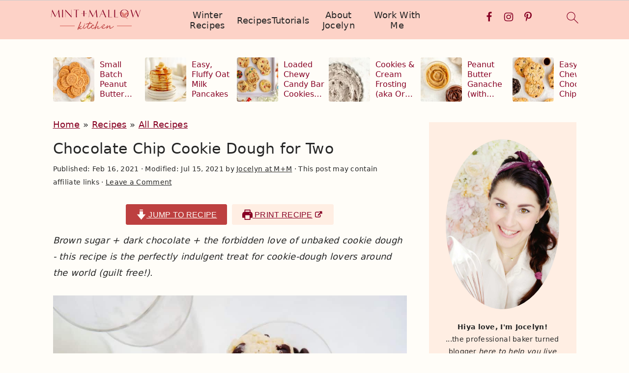

--- FILE ---
content_type: text/html; charset=UTF-8
request_url: https://mintandmallowkitchen.com/chocolate-chip-cookie-dough-for-two/
body_size: 74155
content:
<!DOCTYPE html>
<html lang="en-US">
<head ><meta charset="UTF-8" /><script>if(navigator.userAgent.match(/MSIE|Internet Explorer/i)||navigator.userAgent.match(/Trident\/7\..*?rv:11/i)){var href=document.location.href;if(!href.match(/[?&]nowprocket/)){if(href.indexOf("?")==-1){if(href.indexOf("#")==-1){document.location.href=href+"?nowprocket=1"}else{document.location.href=href.replace("#","?nowprocket=1#")}}else{if(href.indexOf("#")==-1){document.location.href=href+"&nowprocket=1"}else{document.location.href=href.replace("#","&nowprocket=1#")}}}}</script><script>(()=>{class RocketLazyLoadScripts{constructor(){this.v="2.0.4",this.userEvents=["keydown","keyup","mousedown","mouseup","mousemove","mouseover","mouseout","touchmove","touchstart","touchend","touchcancel","wheel","click","dblclick","input"],this.attributeEvents=["onblur","onclick","oncontextmenu","ondblclick","onfocus","onmousedown","onmouseenter","onmouseleave","onmousemove","onmouseout","onmouseover","onmouseup","onmousewheel","onscroll","onsubmit"]}async t(){this.i(),this.o(),/iP(ad|hone)/.test(navigator.userAgent)&&this.h(),this.u(),this.l(this),this.m(),this.k(this),this.p(this),this._(),await Promise.all([this.R(),this.L()]),this.lastBreath=Date.now(),this.S(this),this.P(),this.D(),this.O(),this.M(),await this.C(this.delayedScripts.normal),await this.C(this.delayedScripts.defer),await this.C(this.delayedScripts.async),await this.T(),await this.F(),await this.j(),await this.A(),window.dispatchEvent(new Event("rocket-allScriptsLoaded")),this.everythingLoaded=!0,this.lastTouchEnd&&await new Promise(t=>setTimeout(t,500-Date.now()+this.lastTouchEnd)),this.I(),this.H(),this.U(),this.W()}i(){this.CSPIssue=sessionStorage.getItem("rocketCSPIssue"),document.addEventListener("securitypolicyviolation",t=>{this.CSPIssue||"script-src-elem"!==t.violatedDirective||"data"!==t.blockedURI||(this.CSPIssue=!0,sessionStorage.setItem("rocketCSPIssue",!0))},{isRocket:!0})}o(){window.addEventListener("pageshow",t=>{this.persisted=t.persisted,this.realWindowLoadedFired=!0},{isRocket:!0}),window.addEventListener("pagehide",()=>{this.onFirstUserAction=null},{isRocket:!0})}h(){let t;function e(e){t=e}window.addEventListener("touchstart",e,{isRocket:!0}),window.addEventListener("touchend",function i(o){o.changedTouches[0]&&t.changedTouches[0]&&Math.abs(o.changedTouches[0].pageX-t.changedTouches[0].pageX)<10&&Math.abs(o.changedTouches[0].pageY-t.changedTouches[0].pageY)<10&&o.timeStamp-t.timeStamp<200&&(window.removeEventListener("touchstart",e,{isRocket:!0}),window.removeEventListener("touchend",i,{isRocket:!0}),"INPUT"===o.target.tagName&&"text"===o.target.type||(o.target.dispatchEvent(new TouchEvent("touchend",{target:o.target,bubbles:!0})),o.target.dispatchEvent(new MouseEvent("mouseover",{target:o.target,bubbles:!0})),o.target.dispatchEvent(new PointerEvent("click",{target:o.target,bubbles:!0,cancelable:!0,detail:1,clientX:o.changedTouches[0].clientX,clientY:o.changedTouches[0].clientY})),event.preventDefault()))},{isRocket:!0})}q(t){this.userActionTriggered||("mousemove"!==t.type||this.firstMousemoveIgnored?"keyup"===t.type||"mouseover"===t.type||"mouseout"===t.type||(this.userActionTriggered=!0,this.onFirstUserAction&&this.onFirstUserAction()):this.firstMousemoveIgnored=!0),"click"===t.type&&t.preventDefault(),t.stopPropagation(),t.stopImmediatePropagation(),"touchstart"===this.lastEvent&&"touchend"===t.type&&(this.lastTouchEnd=Date.now()),"click"===t.type&&(this.lastTouchEnd=0),this.lastEvent=t.type,t.composedPath&&t.composedPath()[0].getRootNode()instanceof ShadowRoot&&(t.rocketTarget=t.composedPath()[0]),this.savedUserEvents.push(t)}u(){this.savedUserEvents=[],this.userEventHandler=this.q.bind(this),this.userEvents.forEach(t=>window.addEventListener(t,this.userEventHandler,{passive:!1,isRocket:!0})),document.addEventListener("visibilitychange",this.userEventHandler,{isRocket:!0})}U(){this.userEvents.forEach(t=>window.removeEventListener(t,this.userEventHandler,{passive:!1,isRocket:!0})),document.removeEventListener("visibilitychange",this.userEventHandler,{isRocket:!0}),this.savedUserEvents.forEach(t=>{(t.rocketTarget||t.target).dispatchEvent(new window[t.constructor.name](t.type,t))})}m(){const t="return false",e=Array.from(this.attributeEvents,t=>"data-rocket-"+t),i="["+this.attributeEvents.join("],[")+"]",o="[data-rocket-"+this.attributeEvents.join("],[data-rocket-")+"]",s=(e,i,o)=>{o&&o!==t&&(e.setAttribute("data-rocket-"+i,o),e["rocket"+i]=new Function("event",o),e.setAttribute(i,t))};new MutationObserver(t=>{for(const n of t)"attributes"===n.type&&(n.attributeName.startsWith("data-rocket-")||this.everythingLoaded?n.attributeName.startsWith("data-rocket-")&&this.everythingLoaded&&this.N(n.target,n.attributeName.substring(12)):s(n.target,n.attributeName,n.target.getAttribute(n.attributeName))),"childList"===n.type&&n.addedNodes.forEach(t=>{if(t.nodeType===Node.ELEMENT_NODE)if(this.everythingLoaded)for(const i of[t,...t.querySelectorAll(o)])for(const t of i.getAttributeNames())e.includes(t)&&this.N(i,t.substring(12));else for(const e of[t,...t.querySelectorAll(i)])for(const t of e.getAttributeNames())this.attributeEvents.includes(t)&&s(e,t,e.getAttribute(t))})}).observe(document,{subtree:!0,childList:!0,attributeFilter:[...this.attributeEvents,...e]})}I(){this.attributeEvents.forEach(t=>{document.querySelectorAll("[data-rocket-"+t+"]").forEach(e=>{this.N(e,t)})})}N(t,e){const i=t.getAttribute("data-rocket-"+e);i&&(t.setAttribute(e,i),t.removeAttribute("data-rocket-"+e))}k(t){Object.defineProperty(HTMLElement.prototype,"onclick",{get(){return this.rocketonclick||null},set(e){this.rocketonclick=e,this.setAttribute(t.everythingLoaded?"onclick":"data-rocket-onclick","this.rocketonclick(event)")}})}S(t){function e(e,i){let o=e[i];e[i]=null,Object.defineProperty(e,i,{get:()=>o,set(s){t.everythingLoaded?o=s:e["rocket"+i]=o=s}})}e(document,"onreadystatechange"),e(window,"onload"),e(window,"onpageshow");try{Object.defineProperty(document,"readyState",{get:()=>t.rocketReadyState,set(e){t.rocketReadyState=e},configurable:!0}),document.readyState="loading"}catch(t){console.log("WPRocket DJE readyState conflict, bypassing")}}l(t){this.originalAddEventListener=EventTarget.prototype.addEventListener,this.originalRemoveEventListener=EventTarget.prototype.removeEventListener,this.savedEventListeners=[],EventTarget.prototype.addEventListener=function(e,i,o){o&&o.isRocket||!t.B(e,this)&&!t.userEvents.includes(e)||t.B(e,this)&&!t.userActionTriggered||e.startsWith("rocket-")||t.everythingLoaded?t.originalAddEventListener.call(this,e,i,o):(t.savedEventListeners.push({target:this,remove:!1,type:e,func:i,options:o}),"mouseenter"!==e&&"mouseleave"!==e||t.originalAddEventListener.call(this,e,t.savedUserEvents.push,o))},EventTarget.prototype.removeEventListener=function(e,i,o){o&&o.isRocket||!t.B(e,this)&&!t.userEvents.includes(e)||t.B(e,this)&&!t.userActionTriggered||e.startsWith("rocket-")||t.everythingLoaded?t.originalRemoveEventListener.call(this,e,i,o):t.savedEventListeners.push({target:this,remove:!0,type:e,func:i,options:o})}}J(t,e){this.savedEventListeners=this.savedEventListeners.filter(i=>{let o=i.type,s=i.target||window;return e!==o||t!==s||(this.B(o,s)&&(i.type="rocket-"+o),this.$(i),!1)})}H(){EventTarget.prototype.addEventListener=this.originalAddEventListener,EventTarget.prototype.removeEventListener=this.originalRemoveEventListener,this.savedEventListeners.forEach(t=>this.$(t))}$(t){t.remove?this.originalRemoveEventListener.call(t.target,t.type,t.func,t.options):this.originalAddEventListener.call(t.target,t.type,t.func,t.options)}p(t){let e;function i(e){return t.everythingLoaded?e:e.split(" ").map(t=>"load"===t||t.startsWith("load.")?"rocket-jquery-load":t).join(" ")}function o(o){function s(e){const s=o.fn[e];o.fn[e]=o.fn.init.prototype[e]=function(){return this[0]===window&&t.userActionTriggered&&("string"==typeof arguments[0]||arguments[0]instanceof String?arguments[0]=i(arguments[0]):"object"==typeof arguments[0]&&Object.keys(arguments[0]).forEach(t=>{const e=arguments[0][t];delete arguments[0][t],arguments[0][i(t)]=e})),s.apply(this,arguments),this}}if(o&&o.fn&&!t.allJQueries.includes(o)){const e={DOMContentLoaded:[],"rocket-DOMContentLoaded":[]};for(const t in e)document.addEventListener(t,()=>{e[t].forEach(t=>t())},{isRocket:!0});o.fn.ready=o.fn.init.prototype.ready=function(i){function s(){parseInt(o.fn.jquery)>2?setTimeout(()=>i.bind(document)(o)):i.bind(document)(o)}return"function"==typeof i&&(t.realDomReadyFired?!t.userActionTriggered||t.fauxDomReadyFired?s():e["rocket-DOMContentLoaded"].push(s):e.DOMContentLoaded.push(s)),o([])},s("on"),s("one"),s("off"),t.allJQueries.push(o)}e=o}t.allJQueries=[],o(window.jQuery),Object.defineProperty(window,"jQuery",{get:()=>e,set(t){o(t)}})}P(){const t=new Map;document.write=document.writeln=function(e){const i=document.currentScript,o=document.createRange(),s=i.parentElement;let n=t.get(i);void 0===n&&(n=i.nextSibling,t.set(i,n));const c=document.createDocumentFragment();o.setStart(c,0),c.appendChild(o.createContextualFragment(e)),s.insertBefore(c,n)}}async R(){return new Promise(t=>{this.userActionTriggered?t():this.onFirstUserAction=t})}async L(){return new Promise(t=>{document.addEventListener("DOMContentLoaded",()=>{this.realDomReadyFired=!0,t()},{isRocket:!0})})}async j(){return this.realWindowLoadedFired?Promise.resolve():new Promise(t=>{window.addEventListener("load",t,{isRocket:!0})})}M(){this.pendingScripts=[];this.scriptsMutationObserver=new MutationObserver(t=>{for(const e of t)e.addedNodes.forEach(t=>{"SCRIPT"!==t.tagName||t.noModule||t.isWPRocket||this.pendingScripts.push({script:t,promise:new Promise(e=>{const i=()=>{const i=this.pendingScripts.findIndex(e=>e.script===t);i>=0&&this.pendingScripts.splice(i,1),e()};t.addEventListener("load",i,{isRocket:!0}),t.addEventListener("error",i,{isRocket:!0}),setTimeout(i,1e3)})})})}),this.scriptsMutationObserver.observe(document,{childList:!0,subtree:!0})}async F(){await this.X(),this.pendingScripts.length?(await this.pendingScripts[0].promise,await this.F()):this.scriptsMutationObserver.disconnect()}D(){this.delayedScripts={normal:[],async:[],defer:[]},document.querySelectorAll("script[type$=rocketlazyloadscript]").forEach(t=>{t.hasAttribute("data-rocket-src")?t.hasAttribute("async")&&!1!==t.async?this.delayedScripts.async.push(t):t.hasAttribute("defer")&&!1!==t.defer||"module"===t.getAttribute("data-rocket-type")?this.delayedScripts.defer.push(t):this.delayedScripts.normal.push(t):this.delayedScripts.normal.push(t)})}async _(){await this.L();let t=[];document.querySelectorAll("script[type$=rocketlazyloadscript][data-rocket-src]").forEach(e=>{let i=e.getAttribute("data-rocket-src");if(i&&!i.startsWith("data:")){i.startsWith("//")&&(i=location.protocol+i);try{const o=new URL(i).origin;o!==location.origin&&t.push({src:o,crossOrigin:e.crossOrigin||"module"===e.getAttribute("data-rocket-type")})}catch(t){}}}),t=[...new Map(t.map(t=>[JSON.stringify(t),t])).values()],this.Y(t,"preconnect")}async G(t){if(await this.K(),!0!==t.noModule||!("noModule"in HTMLScriptElement.prototype))return new Promise(e=>{let i;function o(){(i||t).setAttribute("data-rocket-status","executed"),e()}try{if(navigator.userAgent.includes("Firefox/")||""===navigator.vendor||this.CSPIssue)i=document.createElement("script"),[...t.attributes].forEach(t=>{let e=t.nodeName;"type"!==e&&("data-rocket-type"===e&&(e="type"),"data-rocket-src"===e&&(e="src"),i.setAttribute(e,t.nodeValue))}),t.text&&(i.text=t.text),t.nonce&&(i.nonce=t.nonce),i.hasAttribute("src")?(i.addEventListener("load",o,{isRocket:!0}),i.addEventListener("error",()=>{i.setAttribute("data-rocket-status","failed-network"),e()},{isRocket:!0}),setTimeout(()=>{i.isConnected||e()},1)):(i.text=t.text,o()),i.isWPRocket=!0,t.parentNode.replaceChild(i,t);else{const i=t.getAttribute("data-rocket-type"),s=t.getAttribute("data-rocket-src");i?(t.type=i,t.removeAttribute("data-rocket-type")):t.removeAttribute("type"),t.addEventListener("load",o,{isRocket:!0}),t.addEventListener("error",i=>{this.CSPIssue&&i.target.src.startsWith("data:")?(console.log("WPRocket: CSP fallback activated"),t.removeAttribute("src"),this.G(t).then(e)):(t.setAttribute("data-rocket-status","failed-network"),e())},{isRocket:!0}),s?(t.fetchPriority="high",t.removeAttribute("data-rocket-src"),t.src=s):t.src="data:text/javascript;base64,"+window.btoa(unescape(encodeURIComponent(t.text)))}}catch(i){t.setAttribute("data-rocket-status","failed-transform"),e()}});t.setAttribute("data-rocket-status","skipped")}async C(t){const e=t.shift();return e?(e.isConnected&&await this.G(e),this.C(t)):Promise.resolve()}O(){this.Y([...this.delayedScripts.normal,...this.delayedScripts.defer,...this.delayedScripts.async],"preload")}Y(t,e){this.trash=this.trash||[];let i=!0;var o=document.createDocumentFragment();t.forEach(t=>{const s=t.getAttribute&&t.getAttribute("data-rocket-src")||t.src;if(s&&!s.startsWith("data:")){const n=document.createElement("link");n.href=s,n.rel=e,"preconnect"!==e&&(n.as="script",n.fetchPriority=i?"high":"low"),t.getAttribute&&"module"===t.getAttribute("data-rocket-type")&&(n.crossOrigin=!0),t.crossOrigin&&(n.crossOrigin=t.crossOrigin),t.integrity&&(n.integrity=t.integrity),t.nonce&&(n.nonce=t.nonce),o.appendChild(n),this.trash.push(n),i=!1}}),document.head.appendChild(o)}W(){this.trash.forEach(t=>t.remove())}async T(){try{document.readyState="interactive"}catch(t){}this.fauxDomReadyFired=!0;try{await this.K(),this.J(document,"readystatechange"),document.dispatchEvent(new Event("rocket-readystatechange")),await this.K(),document.rocketonreadystatechange&&document.rocketonreadystatechange(),await this.K(),this.J(document,"DOMContentLoaded"),document.dispatchEvent(new Event("rocket-DOMContentLoaded")),await this.K(),this.J(window,"DOMContentLoaded"),window.dispatchEvent(new Event("rocket-DOMContentLoaded"))}catch(t){console.error(t)}}async A(){try{document.readyState="complete"}catch(t){}try{await this.K(),this.J(document,"readystatechange"),document.dispatchEvent(new Event("rocket-readystatechange")),await this.K(),document.rocketonreadystatechange&&document.rocketonreadystatechange(),await this.K(),this.J(window,"load"),window.dispatchEvent(new Event("rocket-load")),await this.K(),window.rocketonload&&window.rocketonload(),await this.K(),this.allJQueries.forEach(t=>t(window).trigger("rocket-jquery-load")),await this.K(),this.J(window,"pageshow");const t=new Event("rocket-pageshow");t.persisted=this.persisted,window.dispatchEvent(t),await this.K(),window.rocketonpageshow&&window.rocketonpageshow({persisted:this.persisted})}catch(t){console.error(t)}}async K(){Date.now()-this.lastBreath>45&&(await this.X(),this.lastBreath=Date.now())}async X(){return document.hidden?new Promise(t=>setTimeout(t)):new Promise(t=>requestAnimationFrame(t))}B(t,e){return e===document&&"readystatechange"===t||(e===document&&"DOMContentLoaded"===t||(e===window&&"DOMContentLoaded"===t||(e===window&&"load"===t||e===window&&"pageshow"===t)))}static run(){(new RocketLazyLoadScripts).t()}}RocketLazyLoadScripts.run()})();</script>

<meta name="viewport" content="width=device-width, initial-scale=1" />
<meta name='robots' content='index, follow, max-image-preview:large, max-snippet:-1, max-video-preview:-1' />
	<style></style>
	
	<!-- This site is optimized with the Yoast SEO Premium plugin v26.8 (Yoast SEO v26.8) - https://yoast.com/product/yoast-seo-premium-wordpress/ -->
	<title>Edible Chocolate Chip Cookie Dough for Two - Mint + Mallow Kitchen</title>
<link data-rocket-prefetch href="https://www.googletagmanager.com" rel="dns-prefetch">
<style id="wpr-usedcss">img:is([sizes=auto i],[sizes^="auto," i]){contain-intrinsic-size:3000px 1500px}.cp-popup-container,.cp-popup-container *{-webkit-box-sizing:border-box;-moz-box-sizing:border-box;box-sizing:border-box}.cp-popup-container:after,.cp-popup:after,.cpro-form:after{clear:both}.cp-popup-container:after,.cp-popup-container:before,.cp-popup:after,.cp-popup:before,.cpro-form:after,.cpro-form:before{display:table;content:""}html.cp-disable-scroll{overflow:hidden}button.cp-button-field,input.cp-form-field,select.cp-form-field,textarea.cp-form-field{margin:0}.cp-field-html-data ::-webkit-input-placeholder{font-family:inherit;font-weight:inherit;color:inherit}.cp-field-html-data ::-moz-placeholder{font-family:inherit;font-weight:inherit;color:inherit}.cp-field-html-data :-ms-input-placeholder{font-family:inherit;font-weight:inherit;color:inherit}.cp-field-html-data :-moz-placeholder{font-family:inherit;font-weight:inherit;color:inherit}.cp-field-element::-moz-placeholder,.cp-field-element::-webkit-input-placeholder,.cp-field-html-data input[type]:-ms-input-placeholder,.cp-field-html-data input[type]::-moz-placeholder,.cp-field-html-data input[type]::-webkit-input-placeholder,.cp-field-html-data textarea:-ms-input-placeholder,.cp-field-html-data textarea::-moz-placeholder,.cp-field-html-data textarea::-webkit-input-placeholder{color:inherit;font-family:inherit}.cp-field-html-data select option{background-color:inherit}.cp-field-html-data[data-action=close]{pointer-events:all}.cp-popup-container .cp-field-html-data.cpro-overlay-field{position:fixed!important;z-index:999999!important}.cp-popup-container.cp-module-full_screen .cp-field-html-data.cpro-overlay-field{z-index:99999999!important}.cp-field-html-data[data-type=cp_button] .cp-button,.cp-field-html-data[data-type=cp_button] .cp-button:hover{background:0 0;line-height:1;text-shadow:none}.cp-field-html-data[data-type=cp_button] .cp-button,.cp-field-html-data[data-type=cp_button] .cp-button:focus{outline:0;box-shadow:none;position:inherit}.cp-field-html-data[data-type=cp_gradient_button] .cp-button{line-height:1;position:inherit}.cp-target.cp-button-tooltip.cp-tooltip-bottom:after,.cp-target.cp-button-tooltip.cp-tooltip-top:after{content:'';position:absolute;left:50%;margin-left:-5px;border-width:6px;border-style:solid}.cp-target.cp-button-tooltip.cp-tooltip-top:after{border-color:#d6e9c6 transparent transparent;bottom:101%;bottom:calc(100% + 1px)}.cp-target.cp-button-tooltip.cp-tooltip-bottom:after{bottom:-20%;border-color:transparent transparent #f9f9f9}.cp-target.cp-button-tooltip:before{content:attr(data-content);position:absolute;text-align:center;pointer-events:none;background:#fafafa;font-size:13px;min-width:238px;left:50%;transform:translateX(-50%);color:#444}.cp-field-html-data .cp-shape-container.cp-tooltip-bottom:before{content:attr(data-content);position:absolute;top:120%;background:#fafafa;font-size:13px;min-width:238px;left:50%;transform:translateX(-50%);padding:15px;margin-bottom:12px;border-radius:3px;color:#444;box-shadow:0 3px 7px rgba(0,0,0,.15);pointer-events:none;text-align:center;line-height:19px}.cp-field-html-data .cp-shape-container.cp-tooltip-top:before{content:attr(data-content);position:absolute;bottom:100%;background:#fafafa;font-size:13px;min-width:238px;left:50%;transform:translateX(-50%);padding:15px;margin-bottom:12px;border-radius:3px;color:#444;box-shadow:0 3px 7px rgba(0,0,0,.15);pointer-events:none;text-align:center;line-height:19px}.cp-target.cp-button-tooltip.cp-tooltip-top:before{bottom:calc(100% + 12px);padding:15px;margin:0;border-radius:3px}.cp-target.cp-button-tooltip.cp-tooltip-bottom:before{top:120%;padding:15px;margin-bottom:12px;border-radius:3px;box-shadow:0 3px 7px rgba(0,0,0,.15)}.cp-state-success .cp-target.cp-button-tooltip.cp-tooltip-bottom:before,.cp-state-success .cp-target.cp-button-tooltip.cp-tooltip-top:before{color:#3c763d;background:#dff0d8;border:1px solid #d6e9c6}.cp-error-tooltip .cp-target.cp-button-tooltip.cp-tooltip-bottom:before,.cp-error-tooltip .cp-target.cp-button-tooltip.cp-tooltip-top:before{color:#a94442;line-height:1.4;min-width:320px;background-color:#f2dede;border:1px solid #ebccd1;text-transform:none}.cp-error-tooltip .cp-target.cp-button-tooltip.cp-tooltip-top:after{border-color:#f1dddd transparent transparent}.cp-field-html-data .cp_shape_submit_hidden{display:none}.cp-field-html-data.cp-shapes-wrap.cp-error-tooltip,.cp-field-html-data.cp-shapes-wrap.cp-state-success{z-index:26!important}.cp-field-html-data .cp_shape_submit_label,.cp-field-html-data.cp-shapes-wrap[data-action=goto_url] svg,.cp-field-html-data.cp-shapes-wrap[data-action=submit_n_goto_url] svg{cursor:pointer}.cp-field-html-data .cp-shape-container.cp-tooltip-bottom:after,.cp-field-html-data .cp-shape-container.cp-tooltip-top:after{content:'';position:absolute;left:50%;margin-left:-5px;border-width:6px;border-style:solid}.cp-field-html-data .cp-shape-container.cp-tooltip-top:after{bottom:101%;border-color:#3c763d transparent transparent}.cp-state-success.cp-field-html-data .cp-shape-container.cp-tooltip-top:after{border-color:#dff0d8 transparent transparent}.cp-field-html-data .cp-shape-container.cp-tooltip-bottom:after{bottom:-20%;border-color:transparent transparent #f9f9f9}.cp-btn-tooltip{position:absolute;bottom:120%;bottom:calc(100% + 12px);font-size:13px;min-width:238px;left:50%;transform:translateX(-50%)}.cp-shape-tooltip{position:absolute;bottom:120%;bottom:calc(100% + 12px);font-size:13px;min-width:238px;left:50%;transform:translateX(-50%)}.cp-error-tooltip.cp-field-html-data .cp-shape-container.cp-tooltip-top:after{border-color:#f2dede transparent transparent!important}.cp-tooltip-close:hover{color:red}.cp-field-html-data[data-action] .cp-error-tip-content{cursor:auto}.cp-error-tip-content{color:#a94442;line-height:1.4;min-width:320px;background-color:#f2dede;border:1px solid #ebccd1;text-transform:none;padding:15px;margin:0;border-radius:3px}.cp-tooltip-close{width:10px;height:10px;line-height:10px;position:absolute;top:5px;right:5px}body.cpro-wel-mat-open{transition:all 0s ease 0s,padding-top .7s ease-in-out}.cp-state-success.cp-field-html-data .cp-shape-container.cp-tooltip-bottom:before,.cp-state-success.cp-field-html-data .cp-shape-container.cp-tooltip-top:before{color:#3c763d;background:#dff0d8;border:1px solid #d6e9c6;text-transform:capitalize}.cp-error-tooltip.cp-field-html-data .cp-shape-container.cp-tooltip-bottom:before,.cp-error-tooltip.cp-field-html-data .cp-shape-container.cp-tooltip-top:before{color:#a94442;line-height:1.4;min-width:320px;background-color:#f2dede;border:1px solid #ebccd1;text-transform:none}.cpro-overlay{position:fixed;z-index:999999;top:0;left:0;bottom:0;right:0;width:100%;height:100%;overflow-y:auto}.cp-module-info_bar .cp-popup-wrapper,.cp-module-slide_in .cp-popup-wrapper{display:none}.cp-popup-container.cpro-open .cpro-overlay{opacity:1;visibility:visible;overflow:auto;display:block;cursor:pointer}.cp-popup-container.cpro-open.cp-module-widget .cp-popup-wrapper{overflow:visible}.cp-popup-container.cpro-open .cp-popup-wrapper{opacity:1;visibility:visible;display:block;width:100%}.cp-popup-wrapper{z-index:999999;pointer-events:none}.cp-popup-wrapper.cp-close{overflow:auto;-webkit-animation-name:fadeOut;animation-name:fadeOut;-webkit-animation-duration:.3s;animation-duration:.3s;-webkit-animation-fill-mode:both;animation-fill-mode:both}@-webkit-keyframes fadeOut{0%{opacity:1}100%{opacity:0}}@keyframes fadeOut{0%{opacity:1}100%{opacity:0}}.cp-module-modal_popup .cp-popup{width:100%;max-width:100%;display:block;margin:0 auto;position:fixed;-webkit-perspective:1200px;-moz-perspective:1200px;-ms-perspective:1200px;perspective:1200px;font-style:normal;font-weight:400;font-variant:normal;text-transform:none;line-height:1;z-index:99}html.cpro-exceed-viewport .cp-module-modal_popup .cp-popup,html.cpro-ios-device .cp-module-full_screen .cp-popup,html.cpro-ios-device .cp-module-modal_popup .cp-popup{position:absolute}html.cpro-exceed-viewport,html.cpro-ios-device .cpro-overlay{overflow:hidden}.cp-popup-content{display:none;position:relative;z-index:999;width:100%;opacity:0;pointer-events:auto;box-shadow:none}.cp-popup-content.cpro-active-step{opacity:1;display:block;-webkit-animation:1s ease-out cproFadeInNone;-moz-animation:1s ease-out cproFadeInNone;-o-animation:1s ease-out cproFadeInNone;animation:1s ease-out cproFadeInNone}@-webkit-keyframes cproFadeInNone{0%{display:none;opacity:0}1%{display:block;opacity:0}100%{display:block;opacity:1}}@-moz-keyframes cproFadeInNone{0%{display:none;opacity:0}1%{display:block;opacity:0}100%{display:block;opacity:1}}@-o-keyframes cproFadeInNone{0%{display:none;opacity:0}1%{display:block;opacity:0}100%{display:block;opacity:1}}@keyframes cproFadeInNone{0%{display:none;opacity:0}1%{display:block;opacity:0}100%{display:block;opacity:1}}.cp-module-full_screen .cp-popup-content,.cp-module-modal_popup .cp-popup-content{top:50%;left:50%;position:absolute;cursor:auto}.cp-module-widget .cp-popup-content{margin:0 auto}.cp-module-before_after .cp-popup-content,.cp-module-inline .cp-popup-content{left:50%;-webkit-transform:translateX(-50%);-moz-transform:translateX(-50%);-ms-transform:translateX(-50%);transform:translateX(-50%);position:relative;overflow:visible}.cp-popup-container.cp-module-before_after .cp-popup-wrapper,.cp-popup-container.cp-module-inline .cp-popup-wrapper{opacity:1;display:block;visibility:visible;overflow:visible}.cp-popup-container.cp-module-widget{margin:15px 0}.cp-module-before_after .cpro-animate-container,.cp-module-inline .cpro-animate-container,.cp-module-widget .cpro-animate-container{overflow:visible}.cp-module-modal_popup .cpro-animate-container{height:100%;left:0;bottom:auto;pointer-events:none}.cp-popup-content .cp-target p{margin:auto}.cp-field-html-data label{color:inherit;background-color:inherit;background:inherit;font-weight:inherit;display:block}button.cp-field-element,input[type].cp-field-element,textarea.cp-field-element{text-transform:none;line-height:1.5;letter-spacing:normal}button.cp-field-element{padding:0}.cp-field-html-data button[disabled]{cursor:default;opacity:1}.cp-popup-container .cp-heading,.cp-popup-container .cp-target p{line-height:inherit;padding:0;font-size:inherit;font-weight:inherit}.cp-popup-container .cp-target strong{font-weight:700}.cp-popup-container .cp-target p,.cp-popup-container .cp-target strong{color:inherit;line-height:inherit;font-family:inherit;text-align:inherit}.cp-field-html-data img.cp-img-lazy{max-width:none}.cp-field-html-data .cp-field-element{overflow:hidden}.cp-popup-container.cp-module-full_screen .cp-popup{z-index:99999999;height:100%}.cp-close-container{cursor:pointer}.cp-field-html-data{position:absolute}.cp-popup-content::before{content:'';display:block;height:100%;position:absolute;width:100%;border-radius:inherit}.cp_loader_container{display:inline-flex;align-items:center;justify-content:center;font-size:inherit;border-radius:50%;border:2px solid rgba(0,0,0,.2);animation-name:cp-loader-spin;animation-duration:1s;animation-iteration-count:infinite;animation-timing-function:linear;position:relative;vertical-align:top}.cp_loader_container .cp-button-loader-style{position:relative;font-size:inherit;width:1.5em;height:1.5em;line-height:1.5em}.cp_success_loader_container{-webkit-animation:none;animation:none;transition:border .5s ease-out}.cp_success_loader_container .cp-button-loader-style.draw:after{opacity:1;animation-duration:1.2s;animation-timing-function:ease;animation-name:cp-checkmark;transform:scaleX(-1) rotate(135deg);backface-visibility:hidden;-webkit-backface-visibility:hidden}.cp_error_loader_container{-webkit-animation:none;animation:none;transition:border .5s ease-out;border:2px solid #fff;display:inline-flex;align-items:center;justify-content:center;font-size:inherit;border-radius:50%;-webkit-animation:1s fadein;-moz-animation:1s fadein;-ms-animation:fadein 1s;-o-animation:1s fadein;animation:1s fadein}.cp_success_loader_container .cp-button-loader-style:after{opacity:0;font-size:inherit;height:.88em;width:.42em;border-right:2px solid;border-top:2px solid;content:'';position:absolute;top:.8em;left:.26em;transform-origin:left top;-webkit-box-sizing:inherit;-moz-box-sizing:inherit;box-sizing:inherit}@keyframes fadein{from{opacity:0}to{opacity:1}}@-moz-keyframes fadein{from{opacity:0}to{opacity:1}}@-webkit-keyframes fadein{from{opacity:0}to{opacity:1}}@-ms-keyframes fadein{from{opacity:0}to{opacity:1}}@-o-keyframes fadein{from{opacity:0}to{opacity:1}}@keyframes cp-loader-spin{0%{transform:rotate(0)}100%{transform:rotate(360deg)}}@keyframes cp-checkmark{0%{height:0;width:0;opacity:1}20%{height:0;width:.42em;opacity:1}40%{height:.88em;width:.42em;opacity:1}100%{height:.88em;width:.42em;opacity:1}}.cpro-form input[type=color],.cpro-form input[type=date],.cpro-form input[type=email],.cpro-form input[type=number],.cpro-form input[type=search],.cpro-form input[type=text],.cpro-form input[type=time],.cpro-form input[type=url],.cpro-form select,.cpro-form textarea{background-color:transparent;box-shadow:inherit}.cp-popup input[type=checkbox],.cp-popup input[type=radio]{border:1px solid #b4b9be;background:#fff;color:#555;clear:none;cursor:pointer;display:inline-block;line-height:0;height:16px;margin:-4px 4px 0 0;outline:0;padding:0!important;text-align:center;vertical-align:middle;width:16px;min-width:16px;-webkit-appearance:none;-webkit-box-shadow:inset 0 1px 2px rgba(0,0,0,.1);box-shadow:inset 0 1px 2px rgba(0,0,0,.1);-webkit-transition:border-color .05s ease-in-out;transition:.05s border-color ease-in-out}.cp-popup input[type=checkbox]:focus,.cp-popup input[type=radio]:focus{outline:0}.cp-popup input[type=radio]{border-radius:50%;line-height:10px;margin-right:4px;-webkit-border-radius:50%}.cp-popup input[type=checkbox]:checked:before,.cp-popup input[type=radio]:checked:before{display:inline-block;font-family:convertpro!important;vertical-align:middle;width:16px;-webkit-font-smoothing:antialiased;-moz-osx-font-smoothing:grayscale}.cp-popup input[type=radio]:checked:before{background-color:#1e8cbe;border-radius:50%;content:"";font-size:24px;height:6px;margin:4px;line-height:16px;text-indent:-9999px;width:6px}.cp-popup input[type=checkbox]:checked:before{content:"\2713";color:#1e8cbe;font-size:12px;font-weight:700;margin:0;position:absolute;top:50%;transform:translate(-50%,-50%)}.cp-popup input[type=checkbox],.cp-popup input[type=email],.cp-popup input[type=number],.cp-popup input[type=radio],.cp-popup input[type=text],.cp-popup select,.cp-popup textarea{background-color:#fff;color:#32373c;outline:0;transition:50ms border-color ease-in-out;-webkit-transition:border-color 50ms ease-in-out;max-width:100%}.cpro-form input[type=checkbox],.cpro-form input[type=radio]{box-shadow:inherit;margin-right:5px}.cp-popup input[type=checkbox]{position:relative}img.cp-target.cp-field-element.cp-close-image,img.cp-target.cp-field-element.cp-image{display:block;transform:translateZ(0)}.cp-target.cp-field-element.cp-form-input-field.cp-form-field.cp-checkbox-field,.cp-target.cp-field-element.cp-form-input-field.cp-form-field.cp-radio-field{background:0 0;border:none;border-radius:0;box-shadow:none;line-height:20px}select.cp-target.cp-field-element.cp-form-input-field.cp-form-field.cp-dropdown-field{-webkit-appearance:none}.cp-popup-content .cp-field-html-data .cp-field-shadow{position:absolute;width:100%;height:100%;top:0;left:0;pointer-events:none}.cp-shapes-wrap svg.cp-target{display:block;height:inherit;width:inherit;transform:none;position:static}.cp-module-full_screen .cp-popup,.cp-module-info_bar .cp-popup{top:0;bottom:auto;position:fixed;width:100%!important;z-index:999999}.cp-module-full_screen .cp-popup-wrapper{position:fixed;top:0;left:0;bottom:0;right:0}.cp-module-info_bar .cp-popup.cp-top{z-index:999}.cp-popup-content .cpro-form-container{position:relative;width:100%;height:100%;display:inline-block}html.cpro-ib-open{transition:all 1s ease-in-out;-webkit-transition:1s ease-in-out;-moz-transition:1s ease-in-out;-ms-transition:1s ease-in-out}.cp-module-info_bar .cp-popup.cp_infobar_toggle.cp-top{display:none}.cp-field-html-data .cp-close-field,.cp-field-html-data.cp-close-field[data-action=none],.cp-field-html-data[data-action],.cp-field-html-data[data-action] *{cursor:pointer}.cp-field-html-data[data-action=none]{cursor:default}.cp-module-before_after .cp-popup-wrapper{opacity:1;visibility:visible;position:relative;overflow:auto;display:block;z-index:9;-webkit-transition:opacity .3s,visibility .3s;-moz-transition:opacity .3s,visibility .3s;-ms-transition:opacity .3s,visibility .3s;transition:opacity .3s,visibility .3s}.cp-target.cp_button{overflow:auto;text-transform:none;line-height:1em;letter-spacing:normal}.cp-open-infobar-toggle-wrap{position:fixed;width:100%;height:100%;top:0;left:0;pointer-events:none;z-index:999999}.cp-open-infobar-toggle{position:fixed;cursor:pointer;width:350px;height:45px;pointer-events:auto;text-align:center;background:#faebd7;line-height:45px;z-index:999999;visibility:inherit;display:none}.cp-popup-container.cpro-open .cp-open-infobar-toggle{display:block}.cp-popup-content.cp-slide_in.top-center{top:0;right:auto;left:50%;bottom:auto;-webkit-transform:translateX(-50%);-moz-transform:translateX(-50%);-ms-transform:translateX(-50%);-o-transform:translateX(-50%);transform:translateX(-50%)}.cp-module-slide_in .cp-popup-wrapper{overflow:hidden}.cp-module-slide_in .cp-popup-content{position:fixed}.cp-module-slide_in .cp-popup{top:0;left:0;width:100%;height:100%;position:fixed;pointer-events:none;z-index:99999}.cp-open-toggle-wrap.bottom-right{top:auto;bottom:0}.cp-open-toggle{position:fixed;cursor:pointer;width:350px;height:45px;pointer-events:auto;text-align:center;background:#faebd7;line-height:45px;z-index:999999;visibility:inherit;display:none}.cp-module-slide_in.cp_has_toggle.cp_has_toggle_hide_on_click .cp-popup{display:none}.cp-module-slide_in.cp_has_toggle.cp_has_toggle_sticky.cpro-open .cp-popup .cp-popup-content{visibility:hidden}.cp-popup-container.cpro-open .cp-open-toggle{display:block}.cp-popup-content.cp-slide_in.bottom-right{top:auto;bottom:0;left:auto;right:20px}.cp-popup-content.cp-slide_in.bottom-left{top:auto;bottom:0;left:20px;right:auto}.cp-popup-content.cp-slide_in.bottom-center{top:auto;right:auto;left:50%;bottom:0;-webkit-transform:translateX(-50%);-moz-transform:translateX(-50%);-ms-transform:translateX(-50%);-o-transform:translateX(-50%);transform:translateX(-50%)}.cp-popup-content.cp-slide_in.top-left{top:0;left:20px;right:auto;bottom:auto}.cp-popup-content.cp-slide_in.top-right{top:0;left:auto;right:20px;bottom:auto}.cp-popup-content.cp-slide_in.center-left{top:50%;left:0;right:auto;bottom:auto;-webkit-transform:translateY(-50%);-moz-transform:translateY(-50%);-ms-transform:translateY(-50%);-o-transform:translateY(-50%);transform:translateY(-50%)}.cp-popup-content.cp-slide_in.center-right{top:50%;right:0;left:auto;bottom:auto;-webkit-transform:translateY(-50%);-moz-transform:translateY(-50%);-ms-transform:translateY(-50%);-o-transform:translateY(-50%);transform:translateY(-50%)}.cp_has_toggle_sticky .cp-popup{z-index:999999}.cp_has_toggle_sticky .cp-popup-content{transition:transform .75s}.cp_has_toggle .cp-popup-content.bottom-left,.cp_has_toggle .cp-popup-content.bottom-right{-webkit-transform:translateY(100%);-moz-transform:translateY(100%);-ms-transform:translateY(100%);-o-transform:translateY(100%);transform:translateY(100%)}.cp_has_toggle .cp-popup-content.bottom-center{-webkit-transform:translateX(-50%) translateY(100%);-moz-transform:translateX(-50%) translateY(100%);-ms-transform:translateX(-50%) translateY(100%);-o-transform:translateX(-50%) translateY(100%);transform:translateX(-50%) translateY(100%)}.cp_has_toggle .cp-popup-content.top-left,.cp_has_toggle .cp-popup-content.top-right{-webkit-transform:translateY(-100%);-moz-transform:translateY(-100%);-ms-transform:translateY(-100%);-o-transform:translateY(-100%);transform:translateY(-100%)}.cp_has_toggle .cp-popup-content.center-left{-webkit-transform:translateX(-100%) translateY(-50%);-moz-transform:translateX(-100%) translateY(-50%);-ms-transform:translateX(-100%) translateY(-50%);-o-transform:translateX(-100%) translateY(-50%);transform:translateX(-100%) translateY(-50%)}.cp_has_toggle .cp-popup-content.top-center{-webkit-transform:translateX(-50%) translateY(-100%);-moz-transform:translateX(-50%) translateY(-100%);-ms-transform:translateX(-50%) translateY(-100%);-o-transform:translateX(-50%) translateY(-100%);transform:translateX(-50%) translateY(-100%)}.cp-toggle-type-sticky{position:relative}.cp-popup-content.center-left .cp-toggle-type-sticky{top:50%;left:100%;right:auto;bottom:auto;-webkit-transform:rotate(-90deg) translateY(50%);-moz-transform:rotate(-90deg) translateY(50%);-ms-transform:rotate(-90deg) translateY(50%);-o-transform:rotate(-90deg) translateY(50%);transform:rotate(-90deg) translateY(50%);transform-origin:center}.cp-popup-content.center-right .cp-toggle-type-sticky{top:50%;left:auto;right:100%;bottom:auto;-webkit-transform:rotate(90deg) translateY(-50%);-moz-transform:rotate(90deg) translateY(-50%);-ms-transform:rotate(90deg) translateY(-50%);-o-transform:rotate(90deg) translateY(-50%);transform:rotate(90deg) translateY(-50%);transform-origin:center}.cp-toggle-type-sticky .cp-open-toggle{position:absolute}.cp-toggle-type-sticky.bottom-center .cp-open-toggle,.cp-toggle-type-sticky.bottom-left .cp-open-toggle,.cp-toggle-type-sticky.bottom-right .cp-open-toggle{top:auto;bottom:0}.cp-toggle-type-sticky.bottom-right .cp-open-toggle,.cp-toggle-type-sticky.top-right .cp-open-toggle{right:0}.cpro-video-container iframe,.cpro-video-container video{width:inherit;height:inherit}a[class^=manual_trigger_]{cursor:pointer}input.cpro-hp-field[type=text]{position:absolute;left:-9999px}@media only screen and (max-width:768px){.cp-popup-content.cp-slide_in.bottom-left,.cp-popup-content.cp-slide_in.bottom-right{right:auto;left:50%;bottom:0;-webkit-transform:translateX(-50%);-moz-transform:translateX(-50%);-ms-transform:translateX(-50%);-o-transform:translateX(-50%);transform:translateX(-50%)}.cp-popup-content.cp-slide_in.top-left,.cp-popup-content.cp-slide_in.top-right{top:0;right:auto;left:50%;bottom:auto;-webkit-transform:translateX(-50%);-moz-transform:translateX(-50%);-ms-transform:translateX(-50%);-o-transform:translateX(-50%);transform:translateX(-50%)}body.cpro-wel-mat-open{position:fixed;width:100%;overflow-y:auto;max-height:100%}html.cpro-overflow-mat{overflow:scroll}}@media only screen and (max-width:480px){.cp-module-modal_popup .cp-popup{position:absolute}}.g-recaptcha{transform:scale(.77);-webkit-transform:scale(.77);transform-origin:0 0;-webkit-transform-origin:0 0}.recaptcha-msg-error{color:#c65848}.g-recaptcha.error{border:2px solid #c64848;padding:.2em;width:21em}@media screen and (max-height:575px){.g-recaptcha{transform:scale(.77);-webkit-transform:scale(.77);transform-origin:0 0;-webkit-transform-origin:0 0}}.cp-animated{-webkit-animation-duration:.85s;animation-duration:.85s;-webkit-animation-fill-mode:both;animation-fill-mode:both;opacity:1}@-webkit-keyframes cp-fadeIn{from{opacity:0}to{opacity:1}}@keyframes cp-fadeIn{from{opacity:0}to{opacity:1}}.cp-fadeIn{-webkit-animation-name:cp-fadeIn;animation-name:cp-fadeIn}@-webkit-keyframes cp-slideInDown{from{opacity:0;-webkit-transform:translate3d(0,-100%,0);transform:translate3d(0,-100%,0);visibility:visible}to{opacity:1;-webkit-transform:translate3d(0,0,0);transform:translate3d(0,0,0);visibility:visible}}@keyframes cp-slideInDown{from{opacity:0;-webkit-transform:translate3d(0,-100%,0);transform:translate3d(0,-100%,0);visibility:visible}to{opacity:1;-webkit-transform:translate3d(0,0,0);transform:translate3d(0,0,0);visibility:visible}}.cp-slideInDown{-webkit-animation-name:cp-slideInDown;animation-name:cp-slideInDown}@-webkit-keyframes cp-slideInLeft{from{opacity:0;-webkit-transform:translate3d(-100%,0,0);transform:translate3d(-100%,0,0);visibility:visible}to{opacity:1;-webkit-transform:translate3d(0,0,0);transform:translate3d(0,0,0);visibility:visible}}@keyframes cp-slideInLeft{from{opacity:0;-webkit-transform:translate3d(-100%,0,0);transform:translate3d(-100%,0,0);visibility:visible}to{opacity:1;-webkit-transform:translate3d(0,0,0);transform:translate3d(0,0,0);visibility:visible}}.cp-slideInLeft{-webkit-animation-name:cp-slideInLeft;animation-name:cp-slideInLeft}@-webkit-keyframes cp-slideInRight{from{opacity:0;-webkit-transform:translate3d(100%,0,0);transform:translate3d(100%,0,0);visibility:visible}to{opacity:1;-webkit-transform:translate3d(0,0,0);transform:translate3d(0,0,0);visibility:visible}}@keyframes cp-slideInRight{from{opacity:0;-webkit-transform:translate3d(100%,0,0);transform:translate3d(100%,0,0);visibility:visible}to{opacity:1;-webkit-transform:translate3d(0,0,0);transform:translate3d(0,0,0);visibility:visible}}.cp-slideInRight{-webkit-animation-name:cp-slideInRight;animation-name:cp-slideInRight}@-webkit-keyframes cp-slideInUp{from{opacity:0;-webkit-transform:translate3d(0,100%,0);transform:translate3d(0,100%,0);visibility:visible}to{opacity:1;-webkit-transform:translate3d(0,0,0);transform:translate3d(0,0,0);visibility:visible}}@keyframes cp-slideInUp{from{opacity:0;-webkit-transform:translate3d(0,100%,0);transform:translate3d(0,100%,0);visibility:visible}to{opacity:1;-webkit-transform:translate3d(0,0,0);transform:translate3d(0,0,0);visibility:visible}}.cp-slideInUp{-webkit-animation-name:cp-slideInUp;animation-name:cp-slideInUp}@-webkit-keyframes cp-slideOutLeft{from{opacity:1;-webkit-transform:translate3d(0,0,0);transform:translate3d(0,0,0)}to{opacity:0;visibility:hidden;-webkit-transform:translate3d(-100%,0,0);transform:translate3d(-100%,0,0)}}@keyframes cp-slideOutLeft{from{opacity:1;-webkit-transform:translate3d(0,0,0);transform:translate3d(0,0,0)}to{opacity:0;visibility:hidden;-webkit-transform:translate3d(-100%,0,0);transform:translate3d(-100%,0,0)}}.cp-slideOutLeft{-webkit-animation-name:cp-slideOutLeft;animation-name:cp-slideOutLeft}@-webkit-keyframes cp-slideOutRight{from{opacity:1;-webkit-transform:translate3d(0,0,0);transform:translate3d(0,0,0)}to{opacity:0;visibility:hidden;-webkit-transform:translate3d(100%,0,0);transform:translate3d(100%,0,0)}}@keyframes cp-slideOutRight{from{opacity:1;-webkit-transform:translate3d(0,0,0);transform:translate3d(0,0,0)}to{opacity:0;visibility:hidden;-webkit-transform:translate3d(100%,0,0);transform:translate3d(100%,0,0)}}.cp-slideOutRight{-webkit-animation-name:cp-slideOutRight;animation-name:cp-slideOutRight}@-webkit-keyframes cp-slideOutDown{from{opacity:1;-webkit-transform:translate3d(0,0,0);transform:translate3d(0,0,0)}to{opacity:0;visibility:hidden;-webkit-transform:translate3d(0,100%,0);transform:translate3d(0,100%,0)}}@keyframes cp-slideOutDown{from{opacity:1;-webkit-transform:translate3d(0,0,0);transform:translate3d(0,0,0)}to{opacity:0;visibility:hidden;-webkit-transform:translate3d(0,100%,0);transform:translate3d(0,100%,0)}}.cp-slideOutDown{-webkit-animation-name:cp-slideOutDown;animation-name:cp-slideOutDown}@keyframes cp-slideOutUp{from{transform:translate3d(0,0,0)}to{visibility:hidden;transform:translate3d(0,-100%,0)}}.cp-slideOutUp{animation-name:cp-slideOutUp}@-webkit-keyframes cp-fadeInScale{from{-webkit-transform:scale(.7);opacity:0}50%{-webkit-transform:scale(1);opacity:1}}@keyframes cp-fadeInScale{from{transform:scale(.7);opacity:0}50%{transform:scale(1);opacity:1}}.cp-fadeInScale{-webkit-animation-name:cp-fadeInScale;animation-name:cp-fadeInScale}.cp-popup-container .cp-popup-wrapper,.cp-popup-container .cpro-overlay{opacity:0;visibility:hidden;display:none}.gb-block-spacer{margin:0 0 1.2em;position:relative}.gb-block-spacer hr{border:none;margin:0;background:0 0}.gb-block-spacer.gb-spacer-divider::after{content:" ";width:100%;height:1px;border-top:1px solid;position:absolute;top:50%;left:0}.gb-block-spacer.gb-divider-solid.gb-spacer-divider::after{border-top-style:solid}.gb-block-spacer.gb-divider-size-1.gb-spacer-divider::after{border-top-width:1px}.gb-block-spacer.gb-divider-size-4.gb-spacer-divider::after{border-top-width:4px}.entry-content .gb-block-spacer hr{border:none;margin:0;background:0 0}.entry-content .gb-block-spacer hr::after,.entry-content .gb-block-spacer hr::before{display:none}.screen-reader-text{clip:rect(1px,1px,1px,1px);height:1px;overflow:hidden;position:absolute!important;width:1px;word-wrap:normal!important}.center{text-align:center}.left{text-align:left}.right{text-align:right}.wp-block-image{margin-bottom:1.2em}html{line-height:1.15;-webkit-text-size-adjust:100%;-ms-text-size-adjust:100%}body{margin:0}article,aside,footer,header,nav,section{display:block}figcaption,figure,main{display:block}figure{margin:20px 0}hr{-moz-box-sizing:content-box;-webkit-box-sizing:content-box;box-sizing:content-box;height:0;overflow:visible}a{background-color:transparent;-webkit-text-decoration-skip:objects}strong{font-weight:inherit}strong{font-weight:bolder}code{font-family:monospace,monospace;font-size:1em;white-space:pre-line;box-shadow:1px 1px 3px #ccc;padding:17px;margin:17px 0}small{font-size:.8em}video{display:inline-block}img{border-style:none}svg:not(:root){overflow:hidden}button,input,optgroup,select,textarea{font-family:sans-serif;font-size:100%;line-height:1.15;margin:0}button,input{overflow:visible}button,select{text-transform:none}[type=reset],[type=submit],button,html [type=button]{-webkit-appearance:button}[type=button]::-moz-focus-inner,[type=reset]::-moz-focus-inner,[type=submit]::-moz-focus-inner,button::-moz-focus-inner{border-style:none;padding:0}[type=button]:-moz-focusring,[type=reset]:-moz-focusring,[type=submit]:-moz-focusring,button:-moz-focusring{outline:ButtonText dotted 1px}fieldset{padding:.35em .75em .625em}legend{-moz-box-sizing:border-box;-webkit-box-sizing:border-box;box-sizing:border-box;color:inherit;display:table;max-width:100%;padding:0;white-space:normal}progress{display:inline-block;vertical-align:baseline}textarea{overflow:auto}[type=checkbox],[type=radio]{-moz-box-sizing:border-box;-webkit-box-sizing:border-box;box-sizing:border-box;padding:0}[type=number]::-webkit-inner-spin-button,[type=number]::-webkit-outer-spin-button{height:auto}[type=search]{outline-offset:-2px;-webkit-appearance:textfield}[type=search]::-webkit-search-cancel-button,[type=search]::-webkit-search-decoration{-webkit-appearance:none}::-webkit-file-upload-button{font:inherit;-webkit-appearance:button}template{display:none}[hidden]{display:none}*,input[type=search]{-moz-box-sizing:border-box;-webkit-box-sizing:border-box;box-sizing:border-box}.comment-respond:after,.entry-content:after,.entry:after,.nav-primary:after,.site-container:after,.site-footer:after,.site-header:after,.site-inner:after,.widget-area:after,.widget:after,.wrap:after{clear:both;content:" ";display:table}body{background-color:#fff;color:#323545;font-family:"Franklin Sans",sans-serif;font-size:1em;font-weight:400;letter-spacing:.3px;line-height:1.875;margin:0}.button,.header-image .site-title>a,.header-image .title-area,.site-header,a,button,input:focus,input[type=button],input[type=reset],input[type=submit],textarea:focus{-webkit-transition:background-color .2s ease-in-out,color .2s ease-in-out;transition:background-color .2s ease-in-out,color .2s ease-in-out}a{color:#536ade;text-decoration:none}a:focus,a:hover{color:#bbb;text-decoration:none}p{margin:0 0 30px;padding:0}ol,ul{margin:5px 0 30px;padding:0}li{list-style-type:none}hr{border:0;border-collapse:collapse;border-top:1px solid #ccc;clear:both;margin:1em 0}strong{font-weight:600}em,i{font-style:italic}h1,h2,h3{font-family:"Work Sans",Helvetica,Arial,sans-serif;font-weight:300;line-height:1.3;margin:0 0 10px}h1 a{font-style:normal}h1{font-size:2em}h2{font-size:1.625em}h3{font-size:1.375em}.comment-respond h3::after,.entry-comments h3::after{border-bottom:1px solid #323545;content:"";display:block;margin:0 auto 17px;padding-bottom:10px;width:7%}.entry-content h2,.entry-content h3{margin-bottom:21px;margin-top:37px}embed,iframe,img,object,video{max-width:100%}img{height:auto}figure{margin:0}input,input[type=search],select,textarea{background-color:#fff;border:1px solid #eee;-webkit-border-radius:0;border-radius:0;color:#323545;font-weight:300;line-height:1.625;padding:13px;width:100%}input[type=search]{-webkit-appearance:none}input:focus,input[type=search]:focus,textarea:focus{border:1px solid #999;outline:0}input[type=checkbox],input[type=image],input[type=radio]{width:auto}::-moz-placeholder{color:#323545;opacity:1}::-webkit-input-placeholder{color:#323545}.button,button,input[type=button],input[type=reset],input[type=submit]{background-color:transparent;border:1px solid #536ade;color:#536ade;cursor:pointer;font-family:"Work Sans",sans-serif;font-weight:400;letter-spacing:2px;line-height:1;padding:17px 21px;text-decoration:none;text-transform:uppercase;white-space:normal;width:auto}.button{display:inline-block;margin-bottom:5px;margin-top:5px}a.button.small,button.small,input[type=button].small,input[type=reset].small,input[type=submit].small{padding:15px 20px}.button:focus,.button:hover,button:focus,button:hover,input:focus[type=button],input:focus[type=reset],input:focus[type=submit],input:hover[type=button],input:hover[type=reset],input:hover[type=submit]{background-color:#536ade;color:#fff}.site-container button:disabled,.site-container button:disabled:hover,.site-container input:disabled,.site-container input:disabled:hover,.site-container input[type=button]:disabled,.site-container input[type=button]:disabled:hover,.site-container input[type=reset]:disabled,.site-container input[type=reset]:disabled:hover,.site-container input[type=submit]:disabled,.site-container input[type=submit]:disabled:hover{background-color:#f7f9fc;border-width:0;-webkit-box-shadow:none;box-shadow:none;color:#555;cursor:not-allowed}input[type=search]::-webkit-search-cancel-button,input[type=search]::-webkit-search-results-button{display:none}table{border-collapse:collapse;border-spacing:0;line-height:2;margin-bottom:40px;width:100%;word-break:break-all}tbody{border-bottom:1px solid #ccc}td,th{padding:0;text-align:left}td{border-top:1px solid #ccc;padding:6px}th{font-weight:400;padding:0 6px}td:first-child,th:first-child{padding-left:0}.screen-reader-shortcut,.screen-reader-text,.screen-reader-text span{border:0;clip:rect(0,0,0,0);height:1px;overflow:hidden;position:absolute!important;width:1px;word-wrap:normal!important}.genesis-nav-menu .search input[type=submit]:focus,.screen-reader-shortcut:focus,.screen-reader-text:focus{background-color:#fff;-webkit-box-shadow:0 0 2px 2px rgba(0,0,0,.6);box-shadow:0 0 2px 2px rgba(0,0,0,.6);clip:auto!important;color:#323545;display:block;font-weight:700;height:auto;padding:15px 23px 14px;text-decoration:none;width:auto;z-index:100000}.site-container{margin:0 auto}.content-sidebar-wrap,.site-inner,.wrap{margin:0 auto;max-width:1140px}.site-inner{background:#fff;margin:10px auto;padding:15px}.content{float:right;position:relative;width:720px}.content-sidebar .content{float:left}.sidebar{float:right;width:300px}a.aligncenter img{display:block;margin:0 auto;text-align:center}.alignleft{float:left;text-align:left}.alignright{float:right;text-align:right}a.alignleft,a.alignright{max-width:100%}.aligncenter,.aligncenter img{display:block;margin:0 auto 24px;text-align:center}a.alignleft,img.alignleft{margin:0 20px 20px 0}a.alignright,img.alignright{margin:0 0 20px 20px}.search-form{overflow:hidden;position:relative}.entry-content .search-form{margin-bottom:40px;margin-top:20px}.search-form input{background:url("https://mintandmallowkitchen.com/wp-content/themes/cravingspro-v444/images/search.svg") center right no-repeat #fff;-webkit-background-size:contain;background-size:19px 19px;border:0;border-bottom:1px solid #ccc;padding:11px}.search-form input:focus,.search-form input:hover{border:0;border-bottom:2px solid #323545}.search-form input[type=submit]{border:0;clip:rect(0,0,0,0);height:1px;margin:-1px;padding:0;position:absolute;width:1px}.breadcrumb{margin:10px 0}.entry-title{overflow-wrap:break-word}.page .entry-title{margin-bottom:37px}.entry-title,.entry-title a{color:#323545;text-decoration:none}.entry-title a:focus,.entry-title a:hover{color:#536ade}.widget{margin-bottom:23px;word-wrap:break-word}.widget p:last-of-type,.widget ul>li:last-of-type,.widget-area .widget:last-of-type{margin-bottom:0}.content .widget ul>li{margin-bottom:11px;padding-bottom:11px}.widget ol>li{list-style-position:inside;list-style-type:decimal;padding-left:20px;text-indent:-20px}.widget li li{border:0;margin:0 0 0 31px;padding:0}.genesis-skip-link{margin:0}.genesis-skip-link li{height:0;list-style:none;width:0}.site-header{background:#fff;border-bottom:1px solid #eee;min-height:55px;padding:11px 37px;top:0;text-align:center;width:100%;z-index:9999}.admin-bar .site-header{top:32px}.site-header .wrap{margin:0 auto;max-width:1065px}.site-header>.wrap>*{-webkit-transition:.4s ease-in-out;transition:all .4s ease-in-out}.title-area{float:none;margin:0 auto;padding-bottom:7px;padding-top:7px}.header-image .title-area{height:60px;margin-left:auto;margin-right:auto;margin-top:5px;padding:0;width:215px}.site-title{font-size:2em;font-weight:300;line-height:1.2;margin-bottom:0}.site-title a{color:#323545;text-decoration:none}.site-title a:focus,.site-title a:hover{color:#536ade;text-decoration:none}.genesis-nav-menu{clear:both;line-height:1;width:100%}.genesis-nav-menu li{float:none;list-style-type:none}.genesis-nav-menu li li{margin-left:0}.genesis-nav-menu .menu-item{display:inline-block;text-align:left}.genesis-nav-menu .menu-item:focus,.genesis-nav-menu .menu-item:hover{position:relative}.genesis-nav-menu a{color:#555;display:block;font-family:"Work Sans",sans-serif;font-weight:400;letter-spacing:1px;padding:17px}.genesis-nav-menu a:focus,.genesis-nav-menu a:hover{color:#536ade}.genesis-nav-menu .menu-item:hover{position:static}.nav-primary{float:left;margin:0 auto;text-align:right;width:100%;margin-top:-50px}.nav-primary .genesis-nav-menu .menu-item{vertical-align:top}.nav-primary .alignleft{float:left}#cravings-social .simple-social-icons ul{padding:9px 0}.genesis-nav-menu .simple-social-icons{margin:0 3px;vertical-align:baseline}.genesis-nav-menu .simple-social-icons li{margin:0 2px!important}.simple-social-icons ul li a{font-size:1.2em!important}.genesis-nav-menu .search-form{display:inline-block;margin-left:27px;vertical-align:middle;width:auto}.menu .menu-item.sfHover,.menu .menu-item:focus{position:static}.entry{margin-bottom:77px}.entry-content p:last-of-type{margin-bottom:0}.entry-content ol,.entry-content ul{margin-bottom:37px;margin-left:37px}.entry-content ol>li{list-style-type:decimal}.entry-content ul>li{list-style-type:disc}.entry-content ol ol,.entry-content ul ul{margin-bottom:0}p.center{text-align:center}p.entry-meta{color:#555;margin-bottom:31px}.entry-meta a{color:#555}.entry-meta a:focus,.entry-meta a:hover{color:#323545;text-decoration:none}.entry-footer{margin-top:27px}.entry-comments{margin-bottom:77px}.comment-respond input[type=email],.comment-respond input[type=text],.comment-respond input[type=url]{width:100%}.comment-respond label{display:block;margin-right:12px}.sidebar{line-height:1.75}.sidebar .widget{margin-bottom:77px}.site-footer{color:#555;font-family:"Work Sans",sans-serif;font-weight:400;letter-spacing:1px;letter-spacing:1px;padding:27px 0;text-align:center;text-transform:uppercase}.site-footer a{color:#555;text-decoration:none}.site-footer a:hover{color:#323545}ul.wp-block-gallery{margin:0;padding:0}@media only screen and (-webkit-min-device-pixel-ratio:1.5),only screen and (-moz-min-device-pixel-ratio:1.5),only screen and (-o-min-device-pixel-ratio:3/2),only screen and (min-device-pixel-ratio:1.5){.header-image .site-header{-webkit-background-size:contain!important;background-size:contain!important}}@media only screen and (max-width:1200px){.title-area{float:left}.nav-primary{float:none}.nav-primary .alignleft{float:none}nav{display:none;position:relative}.genesis-nav-menu{border:none}.genesis-nav-menu .menu-item{border-bottom:1px solid #eee;display:block;position:relative;text-align:left;min-height:52px}.genesis-nav-menu .menu-item:focus,.genesis-nav-menu .menu-item:hover{position:relative}.genesis-nav-menu .search-form{margin-left:0;width:100%}.genesis-nav-menu .search-form input{background:url(https://mintandmallowkitchen.com/wp-content/themes/cravingspro-v444/images/search.svg) center left 20px no-repeat #fff;-webkit-background-size:contain;background-size:19px 19px;padding:17px 17px 17px 47px}.cravings-social{padding:17px 17px 17px 7px}.genesis-nav-menu .simple-social-icons ul.aligncenter{text-align:left}.site-header>.wrap{position:relative}.nav-primary{clear:left}#cravings-social .simple-social-icons ul{padding:0!important}.genesis-nav-menu .menu-item.cravings-search,.nav-primary .search-form input{border-bottom:none}}@media only screen and (max-width:1023px){.site-inner{max-width:720px}.content,.sidebar{width:100%}.site-header{padding-left:5%;padding-right:5%}.content-sidebar .content{margin-bottom:77px}}@media only screen and (max-width:782px){.site-inner{max-width:100%;padding-left:5%;padding-right:5%}}@media only screen and (max-width:600px){#genesis-nav-primary{border-bottom:1px solid #eee}aside input{min-height:50px;margin-bottom:17px}}@media only screen and (min-width:1023px){.site-inner{margin:20px auto 0;padding:27px 37.5px}.genesis-nav-menu .menu-item{min-height:inherit}p.entry-meta{font-size:.8em}.entry-footer p.entry-meta{font-size:.8em}.sidebar{font-size:.8em}.site-footer{font-size:.8em}}.site-header,body{background:#fffdf8}.site-inner{background:#fffdf8}.site-title a,.site-title a:hover{color:#870024}.entry-meta a:hover .site-footer a:hover,.sidebar a,body{color:#262626}.entry-title a,h1.entry-title{color:#262626}.entry-meta,.entry-meta a,.site-footer,.site-footer a{color:#262626}.entry-title a:focus,.entry-title a:hover,.site-title a:hover,a{color:#870024}.entry-meta a:hover,.site-footer a:hover,a:hover{color:#bd4040}.genesis-nav-menu a{color:#870024}.genesis-nav-menu a:focus,.genesis-nav-menu a:hover{color:#bd4040}.button,.sidebar .button,button,input[type=button],input[type=submit]{background:#870024}.button,button,input[type=button],input[type=submit]{border-color:#870024;color:#fffdf8}.button:active,.button:focus,.button:hover,button:active,button:focus,button:hover,input[type=button]:active,input[type=button]:focus,input[type=button]:hover,input[type=submit]:active,input[type=submit]:focus,input[type=submit]:hover{background:#df7a71}:where(.wp-block-button__link){border-radius:9999px;box-shadow:none;padding:calc(.667em + 2px) calc(1.333em + 2px);text-decoration:none}:root :where(.wp-block-button .wp-block-button__link.is-style-outline),:root :where(.wp-block-button.is-style-outline>.wp-block-button__link){border:2px solid;padding:.667em 1.333em}:root :where(.wp-block-button .wp-block-button__link.is-style-outline:not(.has-text-color)),:root :where(.wp-block-button.is-style-outline>.wp-block-button__link:not(.has-text-color)){color:currentColor}:root :where(.wp-block-button .wp-block-button__link.is-style-outline:not(.has-background)),:root :where(.wp-block-button.is-style-outline>.wp-block-button__link:not(.has-background)){background-color:initial;background-image:none}:where(.wp-block-calendar table:not(.has-background) th){background:#ddd}.wp-block-columns{align-items:normal!important;box-sizing:border-box;display:flex;flex-wrap:wrap!important}@media (min-width:782px){.wp-block-columns{flex-wrap:nowrap!important}}@media (max-width:781px){.wp-block-columns:not(.is-not-stacked-on-mobile)>.wp-block-column{flex-basis:100%!important}}@media (min-width:782px){.wp-block-columns:not(.is-not-stacked-on-mobile)>.wp-block-column{flex-basis:0;flex-grow:1}}:where(.wp-block-columns){margin-bottom:1.75em}:where(.wp-block-columns.has-background){padding:1.25em 2.375em}.wp-block-column{flex-grow:1;min-width:0;overflow-wrap:break-word;word-break:break-word}:where(.wp-block-post-comments input[type=submit]){border:none}:where(.wp-block-cover-image:not(.has-text-color)),:where(.wp-block-cover:not(.has-text-color)){color:#fff}:where(.wp-block-cover-image.is-light:not(.has-text-color)),:where(.wp-block-cover.is-light:not(.has-text-color)){color:#000}:root :where(.wp-block-cover h1:not(.has-text-color)),:root :where(.wp-block-cover h2:not(.has-text-color)),:root :where(.wp-block-cover h3:not(.has-text-color)),:root :where(.wp-block-cover h4:not(.has-text-color)),:root :where(.wp-block-cover h5:not(.has-text-color)),:root :where(.wp-block-cover h6:not(.has-text-color)),:root :where(.wp-block-cover p:not(.has-text-color)){color:inherit}:where(.wp-block-file){margin-bottom:1.5em}:where(.wp-block-file__button){border-radius:2em;display:inline-block;padding:.5em 1em}:where(.wp-block-file__button):is(a):active,:where(.wp-block-file__button):is(a):focus,:where(.wp-block-file__button):is(a):hover,:where(.wp-block-file__button):is(a):visited{box-shadow:none;color:#fff;opacity:.85;text-decoration:none}.wp-block-gallery:not(.has-nested-images){display:flex;flex-wrap:wrap;list-style-type:none;margin:0;padding:0}.wp-block-gallery:not(.has-nested-images) .blocks-gallery-item{display:flex;flex-direction:column;flex-grow:1;justify-content:center;margin:0 1em 1em 0;position:relative;width:calc(50% - 1em)}.wp-block-gallery:not(.has-nested-images) .blocks-gallery-item:nth-of-type(2n){margin-right:0}.wp-block-gallery:not(.has-nested-images) .blocks-gallery-item figure{align-items:flex-end;display:flex;height:100%;justify-content:flex-start;margin:0}.wp-block-gallery:not(.has-nested-images) .blocks-gallery-item img{display:block;height:auto;max-width:100%;width:auto}.wp-block-gallery:not(.has-nested-images) .blocks-gallery-item figcaption{background:linear-gradient(0deg,#000000b3,#0000004d 70%,#0000);bottom:0;box-sizing:border-box;color:#fff;font-size:.8em;margin:0;max-height:100%;overflow:auto;padding:3em .77em .7em;position:absolute;text-align:center;width:100%;z-index:2}.wp-block-gallery:not(.has-nested-images) .blocks-gallery-item figcaption img{display:inline}.wp-block-gallery:not(.has-nested-images) figcaption{flex-grow:1}.wp-block-gallery:not(.has-nested-images).is-cropped .blocks-gallery-item a,.wp-block-gallery:not(.has-nested-images).is-cropped .blocks-gallery-item img{flex:1;height:100%;object-fit:cover;width:100%}.wp-block-gallery:not(.has-nested-images) .blocks-gallery-item:last-child{margin-right:0}.wp-block-gallery:not(.has-nested-images).alignleft,.wp-block-gallery:not(.has-nested-images).alignright{max-width:420px;width:100%}.wp-block-gallery:not(.has-nested-images).aligncenter .blocks-gallery-item figure{justify-content:center}.wp-block-gallery:not(.is-cropped) .blocks-gallery-item{align-self:flex-start}figure.wp-block-gallery.has-nested-images{align-items:normal}.wp-block-gallery.has-nested-images figure.wp-block-image:not(#individual-image){margin:0;width:calc(50% - var(--wp--style--unstable-gallery-gap,16px)/ 2)}.wp-block-gallery.has-nested-images figure.wp-block-image{box-sizing:border-box;display:flex;flex-direction:column;flex-grow:1;justify-content:center;max-width:100%;position:relative}.wp-block-gallery.has-nested-images figure.wp-block-image>a,.wp-block-gallery.has-nested-images figure.wp-block-image>div{flex-direction:column;flex-grow:1;margin:0}.wp-block-gallery.has-nested-images figure.wp-block-image img{display:block;height:auto;max-width:100%!important;width:auto}.wp-block-gallery.has-nested-images figure.wp-block-image figcaption,.wp-block-gallery.has-nested-images figure.wp-block-image:has(figcaption):before{bottom:0;left:0;max-height:100%;position:absolute;right:0}.wp-block-gallery.has-nested-images figure.wp-block-image:has(figcaption):before{-webkit-backdrop-filter:blur(3px);backdrop-filter:blur(3px);content:"";height:100%;-webkit-mask-image:linear-gradient(0deg,#000 20%,#0000);mask-image:linear-gradient(0deg,#000 20%,#0000);max-height:40%}.wp-block-gallery.has-nested-images figure.wp-block-image figcaption{background:linear-gradient(0deg,#0006,#0000);box-sizing:border-box;color:#fff;font-size:13px;margin:0;overflow:auto;padding:1em;scrollbar-color:#0000 #0000;scrollbar-gutter:stable both-edges;scrollbar-width:thin;text-align:center;text-shadow:0 0 1.5px #000;will-change:transform}.wp-block-gallery.has-nested-images figure.wp-block-image figcaption::-webkit-scrollbar{height:12px;width:12px}.wp-block-gallery.has-nested-images figure.wp-block-image figcaption::-webkit-scrollbar-track{background-color:initial}.wp-block-gallery.has-nested-images figure.wp-block-image figcaption::-webkit-scrollbar-thumb{background-clip:padding-box;background-color:initial;border:3px solid #0000;border-radius:8px}.wp-block-gallery.has-nested-images figure.wp-block-image figcaption:focus-within::-webkit-scrollbar-thumb,.wp-block-gallery.has-nested-images figure.wp-block-image figcaption:focus::-webkit-scrollbar-thumb,.wp-block-gallery.has-nested-images figure.wp-block-image figcaption:hover::-webkit-scrollbar-thumb{background-color:#fffc}.wp-block-gallery.has-nested-images figure.wp-block-image figcaption:focus,.wp-block-gallery.has-nested-images figure.wp-block-image figcaption:focus-within,.wp-block-gallery.has-nested-images figure.wp-block-image figcaption:hover{scrollbar-color:#fffc #0000}@media (hover:none){.wp-block-gallery.has-nested-images figure.wp-block-image figcaption{scrollbar-color:#fffc #0000}}.wp-block-gallery.has-nested-images figure.wp-block-image figcaption img{display:inline}.wp-block-gallery.has-nested-images figure.wp-block-image figcaption a{color:inherit}.wp-block-gallery.has-nested-images figcaption{flex-basis:100%;flex-grow:1;text-align:center}.wp-block-gallery.has-nested-images:not(.is-cropped) figure.wp-block-image:not(#individual-image){margin-bottom:auto;margin-top:0}.wp-block-gallery.has-nested-images.is-cropped figure.wp-block-image:not(#individual-image){align-self:inherit}.wp-block-gallery.has-nested-images.is-cropped figure.wp-block-image:not(#individual-image)>a,.wp-block-gallery.has-nested-images.is-cropped figure.wp-block-image:not(#individual-image)>div:not(.components-drop-zone){display:flex}.wp-block-gallery.has-nested-images.is-cropped figure.wp-block-image:not(#individual-image) a,.wp-block-gallery.has-nested-images.is-cropped figure.wp-block-image:not(#individual-image) img{flex:1 0 0%;height:100%;object-fit:cover;width:100%}@media (min-width:600px){.wp-block-gallery.has-nested-images.columns-default figure.wp-block-image:not(#individual-image){width:calc(33.33% - var(--wp--style--unstable-gallery-gap,16px)*.66667)}.wp-block-gallery.has-nested-images.columns-default figure.wp-block-image:not(#individual-image):first-child:nth-last-child(2),.wp-block-gallery.has-nested-images.columns-default figure.wp-block-image:not(#individual-image):first-child:nth-last-child(2)~figure.wp-block-image:not(#individual-image){width:calc(50% - var(--wp--style--unstable-gallery-gap,16px)*.5)}.wp-block-gallery.has-nested-images.columns-default figure.wp-block-image:not(#individual-image):first-child:last-child{width:100%}}.wp-block-gallery.has-nested-images.alignleft,.wp-block-gallery.has-nested-images.alignright{max-width:420px;width:100%}.wp-block-gallery.has-nested-images.aligncenter{justify-content:center}.wp-block-group{box-sizing:border-box}:where(.wp-block-group.wp-block-group-is-layout-constrained){position:relative}h1.has-background,h2.has-background,h3.has-background{padding:1.25em 2.375em}.wp-block-image>a,.wp-block-image>figure>a{display:inline-block}.wp-block-image img{box-sizing:border-box;height:auto;max-width:100%;vertical-align:bottom}@media not (prefers-reduced-motion){.wp-block-image img.hide{visibility:hidden}.wp-block-image img.show{animation:.4s show-content-image}}.wp-block-image[style*=border-radius] img,.wp-block-image[style*=border-radius]>a{border-radius:inherit}.wp-block-image.aligncenter{text-align:center}.wp-block-image .aligncenter,.wp-block-image .alignleft,.wp-block-image .alignright,.wp-block-image.aligncenter,.wp-block-image.alignleft,.wp-block-image.alignright{display:table}.wp-block-image .aligncenter>figcaption,.wp-block-image .alignleft>figcaption,.wp-block-image .alignright>figcaption,.wp-block-image.aligncenter>figcaption,.wp-block-image.alignleft>figcaption,.wp-block-image.alignright>figcaption{caption-side:bottom;display:table-caption}.wp-block-image .alignleft{float:left;margin:.5em 1em .5em 0}.wp-block-image .alignright{float:right;margin:.5em 0 .5em 1em}.wp-block-image .aligncenter{margin-left:auto;margin-right:auto}.wp-block-image :where(figcaption){margin-bottom:1em;margin-top:.5em}:root :where(.wp-block-image.is-style-rounded img,.wp-block-image .is-style-rounded img){border-radius:9999px}.wp-block-image figure{margin:0}@keyframes show-content-image{0%{visibility:hidden}99%{visibility:hidden}to{visibility:visible}}:where(.wp-block-latest-comments:not([style*=line-height] .wp-block-latest-comments__comment)){line-height:1.1}:where(.wp-block-latest-comments:not([style*=line-height] .wp-block-latest-comments__comment-excerpt p)){line-height:1.8}:root :where(.wp-block-latest-posts.is-grid){padding:0}:root :where(.wp-block-latest-posts.wp-block-latest-posts__list){padding-left:0}ol,ul{box-sizing:border-box}:root :where(.wp-block-list.has-background){padding:1.25em 2.375em}:where(.wp-block-navigation.has-background .wp-block-navigation-item a:not(.wp-element-button)),:where(.wp-block-navigation.has-background .wp-block-navigation-submenu a:not(.wp-element-button)){padding:.5em 1em}:where(.wp-block-navigation .wp-block-navigation__submenu-container .wp-block-navigation-item a:not(.wp-element-button)),:where(.wp-block-navigation .wp-block-navigation__submenu-container .wp-block-navigation-submenu a:not(.wp-element-button)),:where(.wp-block-navigation .wp-block-navigation__submenu-container .wp-block-navigation-submenu button.wp-block-navigation-item__content),:where(.wp-block-navigation .wp-block-navigation__submenu-container .wp-block-pages-list__item button.wp-block-navigation-item__content){padding:.5em 1em}:root :where(p.has-background){padding:1.25em 2.375em}:where(p.has-text-color:not(.has-link-color)) a{color:inherit}:where(.wp-block-post-comments-form) input:not([type=submit]),:where(.wp-block-post-comments-form) textarea{border:1px solid #949494;font-family:inherit;font-size:1em}:where(.wp-block-post-comments-form) input:where(:not([type=submit]):not([type=checkbox])),:where(.wp-block-post-comments-form) textarea{padding:calc(.667em + 2px)}:where(.wp-block-post-excerpt){box-sizing:border-box;margin-bottom:var(--wp--style--block-gap);margin-top:var(--wp--style--block-gap)}:where(.wp-block-preformatted.has-background){padding:1.25em 2.375em}:where(.wp-block-search__button){border:1px solid #ccc;padding:6px 10px}:where(.wp-block-search__input){font-family:inherit;font-size:inherit;font-style:inherit;font-weight:inherit;letter-spacing:inherit;line-height:inherit;text-transform:inherit}:where(.wp-block-search__button-inside .wp-block-search__inside-wrapper){border:1px solid #949494;box-sizing:border-box;padding:4px}:where(.wp-block-search__button-inside .wp-block-search__inside-wrapper) .wp-block-search__input{border:none;border-radius:0;padding:0 4px}:where(.wp-block-search__button-inside .wp-block-search__inside-wrapper) .wp-block-search__input:focus{outline:0}:where(.wp-block-search__button-inside .wp-block-search__inside-wrapper) :where(.wp-block-search__button){padding:4px 8px}:root :where(.wp-block-separator.is-style-dots){height:auto;line-height:1;text-align:center}:root :where(.wp-block-separator.is-style-dots):before{color:currentColor;content:"···";font-family:serif;font-size:1.5em;letter-spacing:2em;padding-left:2em}:root :where(.wp-block-site-logo.is-style-rounded){border-radius:9999px}:where(.wp-block-social-links:not(.is-style-logos-only)) .wp-social-link{background-color:#f0f0f0;color:#444}:where(.wp-block-social-links:not(.is-style-logos-only)) .wp-social-link-amazon{background-color:#f90;color:#fff}:where(.wp-block-social-links:not(.is-style-logos-only)) .wp-social-link-bandcamp{background-color:#1ea0c3;color:#fff}:where(.wp-block-social-links:not(.is-style-logos-only)) .wp-social-link-behance{background-color:#0757fe;color:#fff}:where(.wp-block-social-links:not(.is-style-logos-only)) .wp-social-link-bluesky{background-color:#0a7aff;color:#fff}:where(.wp-block-social-links:not(.is-style-logos-only)) .wp-social-link-codepen{background-color:#1e1f26;color:#fff}:where(.wp-block-social-links:not(.is-style-logos-only)) .wp-social-link-deviantart{background-color:#02e49b;color:#fff}:where(.wp-block-social-links:not(.is-style-logos-only)) .wp-social-link-discord{background-color:#5865f2;color:#fff}:where(.wp-block-social-links:not(.is-style-logos-only)) .wp-social-link-dribbble{background-color:#e94c89;color:#fff}:where(.wp-block-social-links:not(.is-style-logos-only)) .wp-social-link-dropbox{background-color:#4280ff;color:#fff}:where(.wp-block-social-links:not(.is-style-logos-only)) .wp-social-link-etsy{background-color:#f45800;color:#fff}:where(.wp-block-social-links:not(.is-style-logos-only)) .wp-social-link-facebook{background-color:#0866ff;color:#fff}:where(.wp-block-social-links:not(.is-style-logos-only)) .wp-social-link-fivehundredpx{background-color:#000;color:#fff}:where(.wp-block-social-links:not(.is-style-logos-only)) .wp-social-link-flickr{background-color:#0461dd;color:#fff}:where(.wp-block-social-links:not(.is-style-logos-only)) .wp-social-link-foursquare{background-color:#e65678;color:#fff}:where(.wp-block-social-links:not(.is-style-logos-only)) .wp-social-link-github{background-color:#24292d;color:#fff}:where(.wp-block-social-links:not(.is-style-logos-only)) .wp-social-link-goodreads{background-color:#eceadd;color:#382110}:where(.wp-block-social-links:not(.is-style-logos-only)) .wp-social-link-google{background-color:#ea4434;color:#fff}:where(.wp-block-social-links:not(.is-style-logos-only)) .wp-social-link-gravatar{background-color:#1d4fc4;color:#fff}:where(.wp-block-social-links:not(.is-style-logos-only)) .wp-social-link-instagram{background-color:#f00075;color:#fff}:where(.wp-block-social-links:not(.is-style-logos-only)) .wp-social-link-lastfm{background-color:#e21b24;color:#fff}:where(.wp-block-social-links:not(.is-style-logos-only)) .wp-social-link-linkedin{background-color:#0d66c2;color:#fff}:where(.wp-block-social-links:not(.is-style-logos-only)) .wp-social-link-mastodon{background-color:#3288d4;color:#fff}:where(.wp-block-social-links:not(.is-style-logos-only)) .wp-social-link-medium{background-color:#000;color:#fff}:where(.wp-block-social-links:not(.is-style-logos-only)) .wp-social-link-meetup{background-color:#f6405f;color:#fff}:where(.wp-block-social-links:not(.is-style-logos-only)) .wp-social-link-patreon{background-color:#000;color:#fff}:where(.wp-block-social-links:not(.is-style-logos-only)) .wp-social-link-pinterest{background-color:#e60122;color:#fff}:where(.wp-block-social-links:not(.is-style-logos-only)) .wp-social-link-pocket{background-color:#ef4155;color:#fff}:where(.wp-block-social-links:not(.is-style-logos-only)) .wp-social-link-reddit{background-color:#ff4500;color:#fff}:where(.wp-block-social-links:not(.is-style-logos-only)) .wp-social-link-skype{background-color:#0478d7;color:#fff}:where(.wp-block-social-links:not(.is-style-logos-only)) .wp-social-link-snapchat{background-color:#fefc00;color:#fff;stroke:#000}:where(.wp-block-social-links:not(.is-style-logos-only)) .wp-social-link-soundcloud{background-color:#ff5600;color:#fff}:where(.wp-block-social-links:not(.is-style-logos-only)) .wp-social-link-spotify{background-color:#1bd760;color:#fff}:where(.wp-block-social-links:not(.is-style-logos-only)) .wp-social-link-telegram{background-color:#2aabee;color:#fff}:where(.wp-block-social-links:not(.is-style-logos-only)) .wp-social-link-threads{background-color:#000;color:#fff}:where(.wp-block-social-links:not(.is-style-logos-only)) .wp-social-link-tiktok{background-color:#000;color:#fff}:where(.wp-block-social-links:not(.is-style-logos-only)) .wp-social-link-tumblr{background-color:#011835;color:#fff}:where(.wp-block-social-links:not(.is-style-logos-only)) .wp-social-link-twitch{background-color:#6440a4;color:#fff}:where(.wp-block-social-links:not(.is-style-logos-only)) .wp-social-link-twitter{background-color:#1da1f2;color:#fff}:where(.wp-block-social-links:not(.is-style-logos-only)) .wp-social-link-vimeo{background-color:#1eb7ea;color:#fff}:where(.wp-block-social-links:not(.is-style-logos-only)) .wp-social-link-vk{background-color:#4680c2;color:#fff}:where(.wp-block-social-links:not(.is-style-logos-only)) .wp-social-link-wordpress{background-color:#3499cd;color:#fff}:where(.wp-block-social-links:not(.is-style-logos-only)) .wp-social-link-whatsapp{background-color:#25d366;color:#fff}:where(.wp-block-social-links:not(.is-style-logos-only)) .wp-social-link-x{background-color:#000;color:#fff}:where(.wp-block-social-links:not(.is-style-logos-only)) .wp-social-link-yelp{background-color:#d32422;color:#fff}:where(.wp-block-social-links:not(.is-style-logos-only)) .wp-social-link-youtube{background-color:red;color:#fff}:where(.wp-block-social-links.is-style-logos-only) .wp-social-link{background:0 0}:where(.wp-block-social-links.is-style-logos-only) .wp-social-link svg{height:1.25em;width:1.25em}:where(.wp-block-social-links.is-style-logos-only) .wp-social-link-amazon{color:#f90}:where(.wp-block-social-links.is-style-logos-only) .wp-social-link-bandcamp{color:#1ea0c3}:where(.wp-block-social-links.is-style-logos-only) .wp-social-link-behance{color:#0757fe}:where(.wp-block-social-links.is-style-logos-only) .wp-social-link-bluesky{color:#0a7aff}:where(.wp-block-social-links.is-style-logos-only) .wp-social-link-codepen{color:#1e1f26}:where(.wp-block-social-links.is-style-logos-only) .wp-social-link-deviantart{color:#02e49b}:where(.wp-block-social-links.is-style-logos-only) .wp-social-link-discord{color:#5865f2}:where(.wp-block-social-links.is-style-logos-only) .wp-social-link-dribbble{color:#e94c89}:where(.wp-block-social-links.is-style-logos-only) .wp-social-link-dropbox{color:#4280ff}:where(.wp-block-social-links.is-style-logos-only) .wp-social-link-etsy{color:#f45800}:where(.wp-block-social-links.is-style-logos-only) .wp-social-link-facebook{color:#0866ff}:where(.wp-block-social-links.is-style-logos-only) .wp-social-link-fivehundredpx{color:#000}:where(.wp-block-social-links.is-style-logos-only) .wp-social-link-flickr{color:#0461dd}:where(.wp-block-social-links.is-style-logos-only) .wp-social-link-foursquare{color:#e65678}:where(.wp-block-social-links.is-style-logos-only) .wp-social-link-github{color:#24292d}:where(.wp-block-social-links.is-style-logos-only) .wp-social-link-goodreads{color:#382110}:where(.wp-block-social-links.is-style-logos-only) .wp-social-link-google{color:#ea4434}:where(.wp-block-social-links.is-style-logos-only) .wp-social-link-gravatar{color:#1d4fc4}:where(.wp-block-social-links.is-style-logos-only) .wp-social-link-instagram{color:#f00075}:where(.wp-block-social-links.is-style-logos-only) .wp-social-link-lastfm{color:#e21b24}:where(.wp-block-social-links.is-style-logos-only) .wp-social-link-linkedin{color:#0d66c2}:where(.wp-block-social-links.is-style-logos-only) .wp-social-link-mastodon{color:#3288d4}:where(.wp-block-social-links.is-style-logos-only) .wp-social-link-medium{color:#000}:where(.wp-block-social-links.is-style-logos-only) .wp-social-link-meetup{color:#f6405f}:where(.wp-block-social-links.is-style-logos-only) .wp-social-link-patreon{color:#000}:where(.wp-block-social-links.is-style-logos-only) .wp-social-link-pinterest{color:#e60122}:where(.wp-block-social-links.is-style-logos-only) .wp-social-link-pocket{color:#ef4155}:where(.wp-block-social-links.is-style-logos-only) .wp-social-link-reddit{color:#ff4500}:where(.wp-block-social-links.is-style-logos-only) .wp-social-link-skype{color:#0478d7}:where(.wp-block-social-links.is-style-logos-only) .wp-social-link-snapchat{color:#fff;stroke:#000}:where(.wp-block-social-links.is-style-logos-only) .wp-social-link-soundcloud{color:#ff5600}:where(.wp-block-social-links.is-style-logos-only) .wp-social-link-spotify{color:#1bd760}:where(.wp-block-social-links.is-style-logos-only) .wp-social-link-telegram{color:#2aabee}:where(.wp-block-social-links.is-style-logos-only) .wp-social-link-threads{color:#000}:where(.wp-block-social-links.is-style-logos-only) .wp-social-link-tiktok{color:#000}:where(.wp-block-social-links.is-style-logos-only) .wp-social-link-tumblr{color:#011835}:where(.wp-block-social-links.is-style-logos-only) .wp-social-link-twitch{color:#6440a4}:where(.wp-block-social-links.is-style-logos-only) .wp-social-link-twitter{color:#1da1f2}:where(.wp-block-social-links.is-style-logos-only) .wp-social-link-vimeo{color:#1eb7ea}:where(.wp-block-social-links.is-style-logos-only) .wp-social-link-vk{color:#4680c2}:where(.wp-block-social-links.is-style-logos-only) .wp-social-link-whatsapp{color:#25d366}:where(.wp-block-social-links.is-style-logos-only) .wp-social-link-wordpress{color:#3499cd}:where(.wp-block-social-links.is-style-logos-only) .wp-social-link-x{color:#000}:where(.wp-block-social-links.is-style-logos-only) .wp-social-link-yelp{color:#d32422}:where(.wp-block-social-links.is-style-logos-only) .wp-social-link-youtube{color:red}:root :where(.wp-block-social-links .wp-social-link a){padding:.25em}:root :where(.wp-block-social-links.is-style-logos-only .wp-social-link a){padding:0}:root :where(.wp-block-social-links.is-style-pill-shape .wp-social-link a){padding-left:.6666666667em;padding-right:.6666666667em}:root :where(.wp-block-tag-cloud.is-style-outline){display:flex;flex-wrap:wrap;gap:1ch}:root :where(.wp-block-tag-cloud.is-style-outline a){border:1px solid;font-size:unset!important;margin-right:0;padding:1ch 2ch;text-decoration:none!important}:root :where(.wp-block-table-of-contents){box-sizing:border-box}:where(.wp-block-term-description){box-sizing:border-box;margin-bottom:var(--wp--style--block-gap);margin-top:var(--wp--style--block-gap)}:where(pre.wp-block-verse){font-family:inherit}.entry-content{counter-reset:footnotes}:root{--wp--preset--font-size--normal:16px;--wp--preset--font-size--huge:42px}.has-text-align-center{text-align:center}.has-text-align-left{text-align:left}.aligncenter{clear:both}.screen-reader-text{border:0;clip-path:inset(50%);height:1px;margin:-1px;overflow:hidden;padding:0;position:absolute;width:1px;word-wrap:normal!important}.screen-reader-text:focus{background-color:#ddd;clip-path:none;color:#444;display:block;font-size:1em;height:auto;left:5px;line-height:normal;padding:15px 23px 14px;text-decoration:none;top:5px;width:auto;z-index:100000}html :where(.has-border-color){border-style:solid}html :where([style*=border-top-color]){border-top-style:solid}html :where([style*=border-right-color]){border-right-style:solid}html :where([style*=border-bottom-color]){border-bottom-style:solid}html :where([style*=border-left-color]){border-left-style:solid}html :where([style*=border-width]){border-style:solid}html :where([style*=border-top-width]){border-top-style:solid}html :where([style*=border-right-width]){border-right-style:solid}html :where([style*=border-bottom-width]){border-bottom-style:solid}html :where([style*=border-left-width]){border-left-style:solid}html :where(img[class*=wp-image-]){height:auto;max-width:100%}:where(figure){margin:0 0 1em}html :where(.is-position-sticky){--wp-admin--admin-bar--position-offset:var(--wp-admin--admin-bar--height,0px)}@media screen and (max-width:600px){html :where(.is-position-sticky){--wp-admin--admin-bar--position-offset:0px}}:root{--wp--preset--aspect-ratio--square:1;--wp--preset--aspect-ratio--4-3:4/3;--wp--preset--aspect-ratio--3-4:3/4;--wp--preset--aspect-ratio--3-2:3/2;--wp--preset--aspect-ratio--2-3:2/3;--wp--preset--aspect-ratio--16-9:16/9;--wp--preset--aspect-ratio--9-16:9/16;--wp--preset--color--black:#000000;--wp--preset--color--cyan-bluish-gray:#abb8c3;--wp--preset--color--white:#ffffff;--wp--preset--color--pale-pink:#f78da7;--wp--preset--color--vivid-red:#cf2e2e;--wp--preset--color--luminous-vivid-orange:#ff6900;--wp--preset--color--luminous-vivid-amber:#fcb900;--wp--preset--color--light-green-cyan:#7bdcb5;--wp--preset--color--vivid-green-cyan:#00d084;--wp--preset--color--pale-cyan-blue:#8ed1fc;--wp--preset--color--vivid-cyan-blue:#0693e3;--wp--preset--color--vivid-purple:#9b51e0;--wp--preset--gradient--vivid-cyan-blue-to-vivid-purple:linear-gradient(135deg,rgba(6, 147, 227, 1) 0%,rgb(155, 81, 224) 100%);--wp--preset--gradient--light-green-cyan-to-vivid-green-cyan:linear-gradient(135deg,rgb(122, 220, 180) 0%,rgb(0, 208, 130) 100%);--wp--preset--gradient--luminous-vivid-amber-to-luminous-vivid-orange:linear-gradient(135deg,rgba(252, 185, 0, 1) 0%,rgba(255, 105, 0, 1) 100%);--wp--preset--gradient--luminous-vivid-orange-to-vivid-red:linear-gradient(135deg,rgba(255, 105, 0, 1) 0%,rgb(207, 46, 46) 100%);--wp--preset--gradient--very-light-gray-to-cyan-bluish-gray:linear-gradient(135deg,rgb(238, 238, 238) 0%,rgb(169, 184, 195) 100%);--wp--preset--gradient--cool-to-warm-spectrum:linear-gradient(135deg,rgb(74, 234, 220) 0%,rgb(151, 120, 209) 20%,rgb(207, 42, 186) 40%,rgb(238, 44, 130) 60%,rgb(251, 105, 98) 80%,rgb(254, 248, 76) 100%);--wp--preset--gradient--blush-light-purple:linear-gradient(135deg,rgb(255, 206, 236) 0%,rgb(152, 150, 240) 100%);--wp--preset--gradient--blush-bordeaux:linear-gradient(135deg,rgb(254, 205, 165) 0%,rgb(254, 45, 45) 50%,rgb(107, 0, 62) 100%);--wp--preset--gradient--luminous-dusk:linear-gradient(135deg,rgb(255, 203, 112) 0%,rgb(199, 81, 192) 50%,rgb(65, 88, 208) 100%);--wp--preset--gradient--pale-ocean:linear-gradient(135deg,rgb(255, 245, 203) 0%,rgb(182, 227, 212) 50%,rgb(51, 167, 181) 100%);--wp--preset--gradient--electric-grass:linear-gradient(135deg,rgb(202, 248, 128) 0%,rgb(113, 206, 126) 100%);--wp--preset--gradient--midnight:linear-gradient(135deg,rgb(2, 3, 129) 0%,rgb(40, 116, 252) 100%);--wp--preset--font-size--small:13px;--wp--preset--font-size--medium:20px;--wp--preset--font-size--large:36px;--wp--preset--font-size--x-large:42px;--wp--preset--spacing--20:0.44rem;--wp--preset--spacing--30:0.67rem;--wp--preset--spacing--40:1rem;--wp--preset--spacing--50:1.5rem;--wp--preset--spacing--60:2.25rem;--wp--preset--spacing--70:3.38rem;--wp--preset--spacing--80:5.06rem;--wp--preset--shadow--natural:6px 6px 9px rgba(0, 0, 0, .2);--wp--preset--shadow--deep:12px 12px 50px rgba(0, 0, 0, .4);--wp--preset--shadow--sharp:6px 6px 0px rgba(0, 0, 0, .2);--wp--preset--shadow--outlined:6px 6px 0px -3px rgba(255, 255, 255, 1),6px 6px rgba(0, 0, 0, 1);--wp--preset--shadow--crisp:6px 6px 0px rgba(0, 0, 0, 1)}:where(.is-layout-flex){gap:.5em}:where(.is-layout-grid){gap:.5em}body .is-layout-flex{display:flex}.is-layout-flex{flex-wrap:wrap;align-items:center}.is-layout-flex>:is(*,div){margin:0}.has-black-color{color:var(--wp--preset--color--black)!important}.has-small-font-size{font-size:var(--wp--preset--font-size--small)!important}:where(.wp-block-post-template.is-layout-flex){gap:1.25em}:where(.wp-block-post-template.is-layout-grid){gap:1.25em}:where(.wp-block-columns.is-layout-flex){gap:2em}:where(.wp-block-columns.is-layout-grid){gap:2em}:root :where(.wp-block-pullquote){font-size:1.5em;line-height:1.6}.feast-plugin a{word-break:break-word}.feast-plugin ul.menu a{word-break:initial}.feast-film-strip .feast-recipe-index{height:105px;overflow:hidden}.feast-film-strip .fsri-list{grid-template-columns:repeat(12,minmax(180px,1fr));margin:0!important;max-height:105px;height:105px;grid-gap:7px;-webkit-overflow-scrolling:touch;overflow-x:auto;overflow-y:hidden;-ms-overflow-style:none;scrollbar-width:none}.feast-film-strip .fsri-list::-webkit-scrollbar{width:0;height:0;background:0 0}.feast-film-strip .listing-item{padding:0;min-height:0}.feast-film-strip .listing-item img{height:90px;border:none;box-shadow:none;border-radius:4px}.feast-film-strip .fsri-list .listing-item img{margin-bottom:0;border:none}.feast-film-strip .listing-item a{display:grid;grid-template-columns:1fr 1fr;grid-gap:11px;align-items:center}.feast-film-strip .fsri-title{height:auto;max-height:80px;overflow:hidden;font-weight:400;font-size:16px;line-height:20px;padding:0;text-align:left;display:-webkit-box;-webkit-line-clamp:4;-webkit-box-orient:vertical;overflow:hidden;letter-spacing:0}@media(max-width:1199px){.mmm-content ul li.menu-item-has-children{position:relative}.mmm-content ul li.menu-item-has-children>a{display:inline-block;margin-top:12px;margin-bottom:12px;width:100%;padding-right:48px}.mmm-content ul li.menu-item-has-children.open>button svg{transform:rotate(180deg)}}body{font-family:-apple-system,system-ui,BlinkMacSystemFont,"Segoe UI",Helvetica,Arial,sans-serif,"Apple Color Emoji","Segoe UI Emoji","Segoe UI Symbol"!important}h1,h2,h3{font-family:-apple-system,system-ui,BlinkMacSystemFont,"Segoe UI",Helvetica,Arial,sans-serif,"Apple Color Emoji","Segoe UI Emoji","Segoe UI Symbol"!important}.category .content a,.single .content a,.site-footer a,aside a{text-decoration:underline}@media (max-width:600px){.wprm-recipe-container{margin-left:-5%;margin-right:-5%}}.schema-faq-question.active~p *{line-height:inherit}.schema-faq-question.active~p:not(.block-editor-rich-text__editable){height:inherit;padding-top:7px}body h1,body h2,body h3{line-height:1.2}@media only screen and (max-width:335px){.site-inner{padding-left:0;padding-right:0}}a.wprm-recipe-jump:hover{opacity:1!important}.wp-block-group,h1,h2,h3{scroll-margin-top:80px}body .desktop-inline-modern-menu ul,body .feastmobilenavbar{overflow:visible;contain:initial}.feastmobilenavbar ul.menu>.menu-item{position:relative}@font-face{font-display:swap;font-family:fontello;src:url('https://mintandmallowkitchen.com/wp-content/plugins/tbf-new-tab-icon/app/lib/fontello/font/fontello.eot?81110214');src:url('https://mintandmallowkitchen.com/wp-content/plugins/tbf-new-tab-icon/app/lib/fontello/font/fontello.eot?81110214#iefix') format('embedded-opentype'),url('https://mintandmallowkitchen.com/wp-content/plugins/tbf-new-tab-icon/app/lib/fontello/font/fontello.woff2?81110214') format('woff2'),url('https://mintandmallowkitchen.com/wp-content/plugins/tbf-new-tab-icon/app/lib/fontello/font/fontello.woff?81110214') format('woff'),url('https://mintandmallowkitchen.com/wp-content/plugins/tbf-new-tab-icon/app/lib/fontello/font/fontello.ttf?81110214') format('truetype'),url('https://mintandmallowkitchen.com/wp-content/plugins/tbf-new-tab-icon/app/lib/fontello/font/fontello.svg?81110214#fontello') format('svg');font-weight:400;font-style:normal}[class*=" icon-"]:before{font-family:fontello;font-style:normal;font-weight:400;speak:never;display:inline-block;text-decoration:inherit;width:1em;margin-right:.2em;text-align:center;font-variant:normal;text-transform:none;line-height:1em;margin-left:.2em;-webkit-font-smoothing:antialiased;-moz-osx-font-smoothing:grayscale}article a[target="_blank"]::after,main a[target="_blank"]::after{display:inline-block;font-style:normal;font-variant:normal;text-rendering:auto;-webkit-font-smoothing:antialiased}article a[target="_blank"]::after,main a[target="_blank"]::after{font-family:fontello;font-weight:900;content:"\f08e";margin:0 3px 0 5px;font-size:smaller}#dpsp-content-bottom{margin-top:1.2em}.dpsp-share-text{margin-bottom:10px;font-weight:700}.dpsp-networks-btns-wrapper{margin:0!important;padding:0!important;list-style:none!important}.dpsp-networks-btns-wrapper:after{display:block;clear:both;height:0;content:""}.dpsp-networks-btns-wrapper li{float:left;margin:0;padding:0;border:0;list-style-type:none!important;-webkit-transition:.15s ease-in;-moz-transition:.15s ease-in;-o-transition:.15s ease-in;transition:all .15s ease-in}.dpsp-networks-btns-wrapper li:before{display:none!important}.dpsp-networks-btns-wrapper li:first-child{margin-left:0!important}.dpsp-networks-btns-wrapper .dpsp-network-btn{display:flex;position:relative;-moz-box-sizing:border-box;box-sizing:border-box;width:100%;min-width:40px;height:40px;max-height:40px;padding:0;border:2px solid;border-radius:0;box-shadow:none;font-family:Arial,sans-serif;font-size:14px;font-weight:700;line-height:36px;text-align:center;vertical-align:middle;text-decoration:none!important;text-transform:unset!important;cursor:pointer;-webkit-transition:.15s ease-in;-moz-transition:.15s ease-in;-o-transition:.15s ease-in;transition:all .15s ease-in}.dpsp-networks-btns-wrapper .dpsp-network-btn .dpsp-network-label{padding-right:.5em;padding-left:.5em}.dpsp-networks-btns-wrapper .dpsp-network-btn.dpsp-has-count .dpsp-network-label{padding-right:.25em}@media screen and (max-width:480px){.dpsp-network-hide-label-mobile,.dpsp-no-labels-mobile .dpsp-network-label{display:none!important}}.dpsp-networks-btns-wrapper.dpsp-column-auto .dpsp-network-btn.dpsp-no-label{width:40px}.dpsp-button-style-7 .dpsp-networks-btns-wrapper.dpsp-column-auto:not(.dpsp-networks-btns-sidebar):not(.dpsp-networks-btns-sticky-bar) .dpsp-network-btn.dpsp-no-label .dpsp-network-icon{left:-2px}.dpsp-networks-btns-wrapper .dpsp-network-btn:focus,.dpsp-networks-btns-wrapper .dpsp-network-btn:hover{border:2px solid;outline:0;box-shadow:0 0 0 3px rgba(21,156,228,.4);box-shadow:0 0 0 3px var(--networkHover)}.dpsp-networks-btns-wrapper .dpsp-network-btn:after{display:block;clear:both;height:0;content:""}.dpsp-networks-btns-wrapper.dpsp-column-auto .dpsp-network-btn.dpsp-no-label{padding-left:0!important}.dpsp-size-small .dpsp-networks-btns-wrapper:not(.dpsp-networks-btns-sidebar) .dpsp-network-btn.dpsp-no-label .dpsp-network-icon{width:28px}.dpsp-networks-btns-wrapper .dpsp-network-btn .dpsp-network-count{padding-right:.5em;padding-left:.25em;font-size:13px;font-weight:400;white-space:nowrap}.dpsp-networks-btns-wrapper.dpsp-networks-btns-sticky-bar .dpsp-network-btn .dpsp-network-count{padding-left:.5em}.dpsp-facebook{--networkAccent:#334d87;--networkColor:#3a579a;--networkHover:rgba(51, 77, 135, .4)}.dpsp-networks-btns-wrapper .dpsp-network-btn.dpsp-facebook{border-color:#3a579a;color:#3a579a;background:#3a579a}.dpsp-networks-btns-wrapper .dpsp-network-btn.dpsp-facebook:not(:hover):not(:active){color:#3a579a}.dpsp-networks-btns-wrapper .dpsp-network-btn.dpsp-facebook .dpsp-network-icon{border-color:#3a579a;color:#3a579a;background:#3a579a}.dpsp-networks-btns-wrapper .dpsp-network-btn.dpsp-facebook .dpsp-network-icon.dpsp-network-icon-outlined .dpsp-network-icon-inner>svg{fill:none!important;stroke:var(--customNetworkColor,var(--networkColor,#3a579a));stroke-width:1}.dpsp-networks-btns-wrapper .dpsp-network-btn.dpsp-facebook .dpsp-network-icon .dpsp-network-icon-inner>svg{fill:var(--customNetworkColor,var(--networkColor,#3a579a))}.dpsp-networks-btns-wrapper .dpsp-network-btn.dpsp-facebook .dpsp-network-icon .dpsp-network-icon-inner>svg>svg{fill:var(--customNetworkColor,var(--networkColor,#3a579a));stroke:var(--customNetworkColor,var(--networkColor,#3a579a));stroke-width:1}.dpsp-networks-btns-wrapper .dpsp-network-btn.dpsp-facebook:focus,.dpsp-networks-btns-wrapper .dpsp-network-btn.dpsp-facebook:focus .dpsp-network-icon,.dpsp-networks-btns-wrapper .dpsp-network-btn.dpsp-facebook:hover,.dpsp-networks-btns-wrapper .dpsp-network-btn.dpsp-facebook:hover .dpsp-network-icon{border-color:#334d87;color:#334d87;background:#334d87}.dpsp-networks-btns-wrapper .dpsp-network-btn.dpsp-facebook:focus .dpsp-network-icon .dpsp-network-icon-inner>svg,.dpsp-networks-btns-wrapper .dpsp-network-btn.dpsp-facebook:hover .dpsp-network-icon .dpsp-network-icon-inner>svg{fill:#334d87}.dpsp-networks-btns-wrapper .dpsp-network-btn.dpsp-facebook:focus .dpsp-network-icon .dpsp-network-icon-inner>svg>svg,.dpsp-networks-btns-wrapper .dpsp-network-btn.dpsp-facebook:hover .dpsp-network-icon .dpsp-network-icon-inner>svg>svg{fill:var(--customNetworkHoverColor,var(--networkHover,#334d87));stroke:var(--customNetworkHoverColor,var(--networkHover,#334d87))}.dpsp-x{--networkAccent:#000;--networkColor:#000;--networkHover:rgba(0, 0, 0, .4)}.dpsp-networks-btns-wrapper .dpsp-network-btn.dpsp-x{border-color:#000;color:#000;background:#000}.dpsp-networks-btns-wrapper .dpsp-network-btn.dpsp-x:not(:hover):not(:active){color:#000}.dpsp-networks-btns-wrapper .dpsp-network-btn.dpsp-x .dpsp-network-icon{border-color:#000;color:#000;background:#000}.dpsp-networks-btns-wrapper .dpsp-network-btn.dpsp-x .dpsp-network-icon.dpsp-network-icon-outlined .dpsp-network-icon-inner>svg{fill:none!important;stroke:var(--customNetworkColor,var(--networkColor,#000));stroke-width:1}.dpsp-networks-btns-wrapper .dpsp-network-btn.dpsp-x .dpsp-network-icon .dpsp-network-icon-inner>svg{fill:var(--customNetworkColor,var(--networkColor,#000))}.dpsp-networks-btns-wrapper .dpsp-network-btn.dpsp-x .dpsp-network-icon .dpsp-network-icon-inner>svg>svg{fill:var(--customNetworkColor,var(--networkColor,#000));stroke:var(--customNetworkColor,var(--networkColor,#000));stroke-width:1}.dpsp-networks-btns-wrapper .dpsp-network-btn.dpsp-x:focus,.dpsp-networks-btns-wrapper .dpsp-network-btn.dpsp-x:focus .dpsp-network-icon,.dpsp-networks-btns-wrapper .dpsp-network-btn.dpsp-x:hover,.dpsp-networks-btns-wrapper .dpsp-network-btn.dpsp-x:hover .dpsp-network-icon{border-color:#000;color:#000;background:#000}.dpsp-networks-btns-wrapper .dpsp-network-btn.dpsp-x:focus .dpsp-network-icon .dpsp-network-icon-inner>svg,.dpsp-networks-btns-wrapper .dpsp-network-btn.dpsp-x:hover .dpsp-network-icon .dpsp-network-icon-inner>svg{fill:#000}.dpsp-networks-btns-wrapper .dpsp-network-btn.dpsp-x:focus .dpsp-network-icon .dpsp-network-icon-inner>svg>svg,.dpsp-networks-btns-wrapper .dpsp-network-btn.dpsp-x:hover .dpsp-network-icon .dpsp-network-icon-inner>svg>svg{fill:var(--customNetworkHoverColor,var(--networkHover,#000));stroke:var(--customNetworkHoverColor,var(--networkHover,#000))}.dpsp-pinterest{--networkAccent:#b31e24;--networkColor:#c92228;--networkHover:rgba(179, 30, 36, .4)}.dpsp-networks-btns-wrapper .dpsp-network-btn.dpsp-pinterest{border-color:#c92228;color:#c92228;background:#c92228}.dpsp-networks-btns-wrapper .dpsp-network-btn.dpsp-pinterest:not(:hover):not(:active){color:#c92228}.dpsp-networks-btns-wrapper .dpsp-network-btn.dpsp-pinterest .dpsp-network-icon{border-color:#c92228;color:#c92228;background:#c92228}.dpsp-networks-btns-wrapper .dpsp-network-btn.dpsp-pinterest .dpsp-network-icon.dpsp-network-icon-outlined .dpsp-network-icon-inner>svg{fill:none!important;stroke:var(--customNetworkColor,var(--networkColor,#c92228));stroke-width:1}.dpsp-networks-btns-wrapper .dpsp-network-btn.dpsp-pinterest .dpsp-network-icon .dpsp-network-icon-inner>svg{fill:var(--customNetworkColor,var(--networkColor,#c92228))}.dpsp-networks-btns-wrapper .dpsp-network-btn.dpsp-pinterest .dpsp-network-icon .dpsp-network-icon-inner>svg>svg{fill:var(--customNetworkColor,var(--networkColor,#c92228));stroke:var(--customNetworkColor,var(--networkColor,#c92228));stroke-width:1}.dpsp-networks-btns-wrapper .dpsp-network-btn.dpsp-pinterest:focus,.dpsp-networks-btns-wrapper .dpsp-network-btn.dpsp-pinterest:focus .dpsp-network-icon,.dpsp-networks-btns-wrapper .dpsp-network-btn.dpsp-pinterest:hover,.dpsp-networks-btns-wrapper .dpsp-network-btn.dpsp-pinterest:hover .dpsp-network-icon{border-color:#b31e24;color:#b31e24;background:#b31e24}.dpsp-networks-btns-wrapper .dpsp-network-btn.dpsp-pinterest:focus .dpsp-network-icon .dpsp-network-icon-inner>svg,.dpsp-networks-btns-wrapper .dpsp-network-btn.dpsp-pinterest:hover .dpsp-network-icon .dpsp-network-icon-inner>svg{fill:#b31e24}.dpsp-networks-btns-wrapper .dpsp-network-btn.dpsp-pinterest:focus .dpsp-network-icon .dpsp-network-icon-inner>svg>svg,.dpsp-networks-btns-wrapper .dpsp-network-btn.dpsp-pinterest:hover .dpsp-network-icon .dpsp-network-icon-inner>svg>svg{fill:var(--customNetworkHoverColor,var(--networkHover,#b31e24));stroke:var(--customNetworkHoverColor,var(--networkHover,#b31e24))}.dpsp-whatsapp{--networkAccent:#21c960;--networkColor:#25d366;--networkHover:rgba(33, 201, 96, .4)}.dpsp-networks-btns-wrapper .dpsp-network-btn.dpsp-whatsapp{border-color:#25d366;color:#25d366;background:#25d366}.dpsp-networks-btns-wrapper .dpsp-network-btn.dpsp-whatsapp:not(:hover):not(:active){color:#25d366}.dpsp-networks-btns-wrapper .dpsp-network-btn.dpsp-whatsapp .dpsp-network-icon{border-color:#25d366;color:#25d366;background:#25d366}.dpsp-networks-btns-wrapper .dpsp-network-btn.dpsp-whatsapp .dpsp-network-icon.dpsp-network-icon-outlined .dpsp-network-icon-inner>svg{fill:none!important;stroke:var(--customNetworkColor,var(--networkColor,#25d366));stroke-width:1}.dpsp-networks-btns-wrapper .dpsp-network-btn.dpsp-whatsapp .dpsp-network-icon .dpsp-network-icon-inner>svg{fill:var(--customNetworkColor,var(--networkColor,#25d366))}.dpsp-networks-btns-wrapper .dpsp-network-btn.dpsp-whatsapp .dpsp-network-icon .dpsp-network-icon-inner>svg>svg{fill:var(--customNetworkColor,var(--networkColor,#25d366));stroke:var(--customNetworkColor,var(--networkColor,#25d366));stroke-width:1}.dpsp-networks-btns-wrapper .dpsp-network-btn.dpsp-whatsapp:focus,.dpsp-networks-btns-wrapper .dpsp-network-btn.dpsp-whatsapp:focus .dpsp-network-icon,.dpsp-networks-btns-wrapper .dpsp-network-btn.dpsp-whatsapp:hover,.dpsp-networks-btns-wrapper .dpsp-network-btn.dpsp-whatsapp:hover .dpsp-network-icon{border-color:#21c960;color:#21c960;background:#21c960}.dpsp-networks-btns-wrapper .dpsp-network-btn.dpsp-whatsapp:focus .dpsp-network-icon .dpsp-network-icon-inner>svg,.dpsp-networks-btns-wrapper .dpsp-network-btn.dpsp-whatsapp:hover .dpsp-network-icon .dpsp-network-icon-inner>svg{fill:#21c960}.dpsp-networks-btns-wrapper .dpsp-network-btn.dpsp-whatsapp:focus .dpsp-network-icon .dpsp-network-icon-inner>svg>svg,.dpsp-networks-btns-wrapper .dpsp-network-btn.dpsp-whatsapp:hover .dpsp-network-icon .dpsp-network-icon-inner>svg>svg{fill:var(--customNetworkHoverColor,var(--networkHover,#21c960));stroke:var(--customNetworkHoverColor,var(--networkHover,#21c960))}.dpsp-email{--networkAccent:#239e57;--networkColor:#27ae60;--networkHover:rgba(35, 158, 87, .4)}.dpsp-networks-btns-wrapper .dpsp-network-btn.dpsp-email{border-color:#27ae60;color:#27ae60;background:#27ae60}.dpsp-networks-btns-wrapper .dpsp-network-btn.dpsp-email:not(:hover):not(:active){color:#27ae60}.dpsp-networks-btns-wrapper .dpsp-network-btn.dpsp-email .dpsp-network-icon{border-color:#27ae60;color:#27ae60;background:#27ae60}.dpsp-networks-btns-wrapper .dpsp-network-btn.dpsp-email .dpsp-network-icon.dpsp-network-icon-outlined .dpsp-network-icon-inner>svg{fill:none!important;stroke:var(--customNetworkColor,var(--networkColor,#27ae60));stroke-width:1}.dpsp-networks-btns-wrapper .dpsp-network-btn.dpsp-email .dpsp-network-icon .dpsp-network-icon-inner>svg{fill:var(--customNetworkColor,var(--networkColor,#27ae60))}.dpsp-networks-btns-wrapper .dpsp-network-btn.dpsp-email .dpsp-network-icon .dpsp-network-icon-inner>svg>svg{fill:var(--customNetworkColor,var(--networkColor,#27ae60));stroke:var(--customNetworkColor,var(--networkColor,#27ae60));stroke-width:1}.dpsp-networks-btns-wrapper .dpsp-network-btn.dpsp-email:focus,.dpsp-networks-btns-wrapper .dpsp-network-btn.dpsp-email:focus .dpsp-network-icon,.dpsp-networks-btns-wrapper .dpsp-network-btn.dpsp-email:hover,.dpsp-networks-btns-wrapper .dpsp-network-btn.dpsp-email:hover .dpsp-network-icon{border-color:#239e57;color:#239e57;background:#239e57}.dpsp-networks-btns-wrapper .dpsp-network-btn.dpsp-email:focus .dpsp-network-icon .dpsp-network-icon-inner>svg,.dpsp-networks-btns-wrapper .dpsp-network-btn.dpsp-email:hover .dpsp-network-icon .dpsp-network-icon-inner>svg{fill:#239e57}.dpsp-networks-btns-wrapper .dpsp-network-btn.dpsp-email:focus .dpsp-network-icon .dpsp-network-icon-inner>svg>svg,.dpsp-networks-btns-wrapper .dpsp-network-btn.dpsp-email:hover .dpsp-network-icon .dpsp-network-icon-inner>svg>svg{fill:var(--customNetworkHoverColor,var(--networkHover,#239e57));stroke:var(--customNetworkHoverColor,var(--networkHover,#239e57))}.dpsp-buffer{--networkAccent:#21282f;--networkColor:#29323b;--networkHover:rgba(33, 40, 47, .4)}.dpsp-networks-btns-wrapper .dpsp-network-btn.dpsp-buffer{border-color:#29323b;color:#29323b;background:#29323b}.dpsp-networks-btns-wrapper .dpsp-network-btn.dpsp-buffer:not(:hover):not(:active){color:#29323b}.dpsp-networks-btns-wrapper .dpsp-network-btn.dpsp-buffer .dpsp-network-icon{border-color:#29323b;color:#29323b;background:#29323b}.dpsp-networks-btns-wrapper .dpsp-network-btn.dpsp-buffer .dpsp-network-icon.dpsp-network-icon-outlined .dpsp-network-icon-inner>svg{fill:none!important;stroke:var(--customNetworkColor,var(--networkColor,#29323b));stroke-width:1}.dpsp-networks-btns-wrapper .dpsp-network-btn.dpsp-buffer .dpsp-network-icon .dpsp-network-icon-inner>svg{fill:var(--customNetworkColor,var(--networkColor,#29323b))}.dpsp-networks-btns-wrapper .dpsp-network-btn.dpsp-buffer .dpsp-network-icon .dpsp-network-icon-inner>svg>svg{fill:var(--customNetworkColor,var(--networkColor,#29323b));stroke:var(--customNetworkColor,var(--networkColor,#29323b));stroke-width:1}.dpsp-networks-btns-wrapper .dpsp-network-btn.dpsp-buffer:focus,.dpsp-networks-btns-wrapper .dpsp-network-btn.dpsp-buffer:focus .dpsp-network-icon,.dpsp-networks-btns-wrapper .dpsp-network-btn.dpsp-buffer:hover,.dpsp-networks-btns-wrapper .dpsp-network-btn.dpsp-buffer:hover .dpsp-network-icon{border-color:#21282f;color:#21282f;background:#21282f}.dpsp-networks-btns-wrapper .dpsp-network-btn.dpsp-buffer:focus .dpsp-network-icon .dpsp-network-icon-inner>svg,.dpsp-networks-btns-wrapper .dpsp-network-btn.dpsp-buffer:hover .dpsp-network-icon .dpsp-network-icon-inner>svg{fill:#21282f}.dpsp-networks-btns-wrapper .dpsp-network-btn.dpsp-buffer:focus .dpsp-network-icon .dpsp-network-icon-inner>svg>svg,.dpsp-networks-btns-wrapper .dpsp-network-btn.dpsp-buffer:hover .dpsp-network-icon .dpsp-network-icon-inner>svg>svg{fill:var(--customNetworkHoverColor,var(--networkHover,#21282f));stroke:var(--customNetworkHoverColor,var(--networkHover,#21282f))}.dpsp-mastodon{--networkAccent:#8c8dff;--networkColor:#8c8dff;--networkHover:rgba(140, 141, 255, .4)}.dpsp-networks-btns-wrapper .dpsp-network-btn.dpsp-mastodon{border-color:#8c8dff;color:#8c8dff;background:#8c8dff}.dpsp-networks-btns-wrapper .dpsp-network-btn.dpsp-mastodon:not(:hover):not(:active){color:#8c8dff}.dpsp-networks-btns-wrapper .dpsp-network-btn.dpsp-mastodon .dpsp-network-icon{border-color:#8c8dff;color:#8c8dff;background:#8c8dff}.dpsp-networks-btns-wrapper .dpsp-network-btn.dpsp-mastodon .dpsp-network-icon.dpsp-network-icon-outlined .dpsp-network-icon-inner>svg{fill:none!important;stroke:var(--customNetworkColor,var(--networkColor,#8c8dff));stroke-width:1}.dpsp-networks-btns-wrapper .dpsp-network-btn.dpsp-mastodon .dpsp-network-icon .dpsp-network-icon-inner>svg{fill:var(--customNetworkColor,var(--networkColor,#8c8dff))}.dpsp-networks-btns-wrapper .dpsp-network-btn.dpsp-mastodon .dpsp-network-icon .dpsp-network-icon-inner>svg>svg{fill:var(--customNetworkColor,var(--networkColor,#8c8dff));stroke:var(--customNetworkColor,var(--networkColor,#8c8dff));stroke-width:1}.dpsp-networks-btns-wrapper .dpsp-network-btn.dpsp-mastodon:focus,.dpsp-networks-btns-wrapper .dpsp-network-btn.dpsp-mastodon:focus .dpsp-network-icon,.dpsp-networks-btns-wrapper .dpsp-network-btn.dpsp-mastodon:hover,.dpsp-networks-btns-wrapper .dpsp-network-btn.dpsp-mastodon:hover .dpsp-network-icon{border-color:#8c8dff;color:#8c8dff;background:#8c8dff}.dpsp-networks-btns-wrapper .dpsp-network-btn.dpsp-mastodon:focus .dpsp-network-icon .dpsp-network-icon-inner>svg,.dpsp-networks-btns-wrapper .dpsp-network-btn.dpsp-mastodon:hover .dpsp-network-icon .dpsp-network-icon-inner>svg{fill:#8c8dff}.dpsp-networks-btns-wrapper .dpsp-network-btn.dpsp-mastodon:focus .dpsp-network-icon .dpsp-network-icon-inner>svg>svg,.dpsp-networks-btns-wrapper .dpsp-network-btn.dpsp-mastodon:hover .dpsp-network-icon .dpsp-network-icon-inner>svg>svg{fill:var(--customNetworkHoverColor,var(--networkHover,#8c8dff));stroke:var(--customNetworkHoverColor,var(--networkHover,#8c8dff))}.dpsp-messenger{--networkAccent:#a334fa;--networkColor:#0695ff;--networkHover:rgba(163, 52, 250, .4)}.dpsp-networks-btns-wrapper .dpsp-network-btn.dpsp-messenger{border-color:#0695ff;color:#0695ff;background:#0695ff}.dpsp-networks-btns-wrapper .dpsp-network-btn.dpsp-messenger:not(:hover):not(:active){color:#0695ff}.dpsp-networks-btns-wrapper .dpsp-network-btn.dpsp-messenger .dpsp-network-icon{border-color:#0695ff;color:#0695ff;background:#0695ff}.dpsp-networks-btns-wrapper .dpsp-network-btn.dpsp-messenger .dpsp-network-icon.dpsp-network-icon-outlined .dpsp-network-icon-inner>svg{fill:none!important;stroke:var(--customNetworkColor,var(--networkColor,#0695ff));stroke-width:1}.dpsp-networks-btns-wrapper .dpsp-network-btn.dpsp-messenger .dpsp-network-icon .dpsp-network-icon-inner>svg{fill:var(--customNetworkColor,var(--networkColor,#0695ff))}.dpsp-networks-btns-wrapper .dpsp-network-btn.dpsp-messenger .dpsp-network-icon .dpsp-network-icon-inner>svg>svg{fill:var(--customNetworkColor,var(--networkColor,#0695ff));stroke:var(--customNetworkColor,var(--networkColor,#0695ff));stroke-width:1}.dpsp-networks-btns-wrapper .dpsp-network-btn.dpsp-messenger:focus,.dpsp-networks-btns-wrapper .dpsp-network-btn.dpsp-messenger:focus .dpsp-network-icon,.dpsp-networks-btns-wrapper .dpsp-network-btn.dpsp-messenger:hover,.dpsp-networks-btns-wrapper .dpsp-network-btn.dpsp-messenger:hover .dpsp-network-icon{border-color:#a334fa;color:#a334fa;background:#a334fa}.dpsp-networks-btns-wrapper .dpsp-network-btn.dpsp-messenger:focus .dpsp-network-icon .dpsp-network-icon-inner>svg,.dpsp-networks-btns-wrapper .dpsp-network-btn.dpsp-messenger:hover .dpsp-network-icon .dpsp-network-icon-inner>svg{fill:#a334fa}.dpsp-networks-btns-wrapper .dpsp-network-btn.dpsp-messenger:focus .dpsp-network-icon .dpsp-network-icon-inner>svg>svg,.dpsp-networks-btns-wrapper .dpsp-network-btn.dpsp-messenger:hover .dpsp-network-icon .dpsp-network-icon-inner>svg>svg{fill:var(--customNetworkHoverColor,var(--networkHover,#a334fa));stroke:var(--customNetworkHoverColor,var(--networkHover,#a334fa))}.dpsp-bluesky{--networkAccent:#58b8ff;--networkColor:#0a7aff;--networkHover:rgba(88, 184, 255, .4)}.dpsp-networks-btns-wrapper .dpsp-network-btn.dpsp-bluesky{border-color:#0a7aff;color:#0a7aff;background:#0a7aff}.dpsp-networks-btns-wrapper .dpsp-network-btn.dpsp-bluesky:not(:hover):not(:active){color:#0a7aff}.dpsp-networks-btns-wrapper .dpsp-network-btn.dpsp-bluesky .dpsp-network-icon{border-color:#0a7aff;color:#0a7aff;background:#0a7aff}.dpsp-networks-btns-wrapper .dpsp-network-btn.dpsp-bluesky .dpsp-network-icon.dpsp-network-icon-outlined .dpsp-network-icon-inner>svg{fill:none!important;stroke:var(--customNetworkColor,var(--networkColor,#0a7aff));stroke-width:1}.dpsp-networks-btns-wrapper .dpsp-network-btn.dpsp-bluesky .dpsp-network-icon .dpsp-network-icon-inner>svg{fill:var(--customNetworkColor,var(--networkColor,#0a7aff))}.dpsp-networks-btns-wrapper .dpsp-network-btn.dpsp-bluesky .dpsp-network-icon .dpsp-network-icon-inner>svg>svg{fill:var(--customNetworkColor,var(--networkColor,#0a7aff));stroke:var(--customNetworkColor,var(--networkColor,#0a7aff));stroke-width:1}.dpsp-networks-btns-wrapper .dpsp-network-btn.dpsp-bluesky:focus,.dpsp-networks-btns-wrapper .dpsp-network-btn.dpsp-bluesky:focus .dpsp-network-icon,.dpsp-networks-btns-wrapper .dpsp-network-btn.dpsp-bluesky:hover,.dpsp-networks-btns-wrapper .dpsp-network-btn.dpsp-bluesky:hover .dpsp-network-icon{border-color:#58b8ff;color:#58b8ff;background:#58b8ff}.dpsp-networks-btns-wrapper .dpsp-network-btn.dpsp-bluesky:focus .dpsp-network-icon .dpsp-network-icon-inner>svg,.dpsp-networks-btns-wrapper .dpsp-network-btn.dpsp-bluesky:hover .dpsp-network-icon .dpsp-network-icon-inner>svg{fill:#58b8ff}.dpsp-networks-btns-wrapper .dpsp-network-btn.dpsp-bluesky:focus .dpsp-network-icon .dpsp-network-icon-inner>svg>svg,.dpsp-networks-btns-wrapper .dpsp-network-btn.dpsp-bluesky:hover .dpsp-network-icon .dpsp-network-icon-inner>svg>svg{fill:var(--customNetworkHoverColor,var(--networkHover,#58b8ff));stroke:var(--customNetworkHoverColor,var(--networkHover,#58b8ff))}.dpsp-shape-rounded .dpsp-network-btn,.dpsp-shape-rounded .dpsp-network-btn .dpsp-network-icon{-webkit-border-top-left-radius:4px;-moz-border-radius-topleft:4px;border-top-left-radius:4px;-webkit-border-bottom-left-radius:4px;-moz-border-radius-bottomleft:4px;border-bottom-left-radius:4px}.dpsp-shape-rounded .dpsp-network-btn,.dpsp-shape-rounded .dpsp-no-label.dpsp-network-btn .dpsp-network-icon{-webkit-border-top-right-radius:4px;-moz-border-radius-topright:4px;border-top-right-radius:4px;-webkit-border-bottom-right-radius:4px;-moz-border-radius-bottomright:4px;border-bottom-right-radius:4px}.dpsp-has-spacing .dpsp-networks-btns-wrapper li{margin-right:2%;margin-bottom:10px;margin-left:0!important}.dpsp-size-small .dpsp-networks-btns-wrapper:not(.dpsp-networks-btns-sidebar):not(.dpsp-networks-btns-sticky-bar) .dpsp-network-btn{min-width:32px;height:32px;max-height:32px;line-height:28px}.dpsp-size-small .dpsp-networks-btns-wrapper:not(.dpsp-networks-btns-sidebar):not(.dpsp-networks-btns-sticky-bar) .dpsp-network-btn.dpsp-no-label .dpsp-network-icon{width:32px}.dpsp-size-small .dpsp-networks-btns-wrapper:not(.dpsp-networks-btns-sidebar):not(.dpsp-networks-btns-sticky-bar) .dpsp-network-btn .dpsp-network-icon{width:32px;height:32px;line-height:28px}.dpsp-size-small .dpsp-networks-btns-wrapper:not(.dpsp-networks-btns-sidebar):not(.dpsp-networks-btns-sticky-bar) .dpsp-network-btn .dpsp-network-icon-inner{height:28px}.dpsp-size-small .dpsp-networks-btns-wrapper.dpsp-column-auto:not(.dpsp-networks-btns-sidebar):not(.dpsp-networks-btns-sticky-bar) .dpsp-network-btn.dpsp-no-label{width:32px}.dpsp-size-small .dpsp-networks-btns-wrapper.dpsp-column-auto:not(.dpsp-networks-btns-sidebar):not(.dpsp-networks-btns-sticky-bar) .dpsp-network-btn.dpsp-no-label .dpsp-network-icon{left:0}.dpsp-size-small.dpsp-button-style-7 .dpsp-networks-btns-wrapper.dpsp-column-auto:not(.dpsp-networks-btns-sidebar):not(.dpsp-networks-btns-sticky-bar) .dpsp-network-btn.dpsp-no-label .dpsp-network-icon{left:-2px}.dpsp-grow-check-icon{opacity:0;transition:all .2s ease;transform-origin:center center}.dpsp-grow-saved .dpsp-grow-check-icon{opacity:1}@media print{#dpsp-content-bottom,#dpsp-floating-sidebar,#dpsp-pop-up,#dpsp-pop-up-overlay,#dpsp-sticky-bar-wrapper,.dpsp-share-text{display:none!important}}.dpsp-pin-it-wrapper{display:inline-table;position:relative!important;line-height:0}.blocks-gallery-item .dpsp-pin-it-wrapper{display:inline-block}.dpsp-pin-it-wrapper.aligncenter,.dpsp-pin-it-wrapper.alignleft,.dpsp-pin-it-wrapper.alignright{display:table!important}.dpsp-pin-it-wrapper:hover .dpsp-pin-it-button{visibility:visible;color:#fff!important;background-color:#c92228!important}.dpsp-pin-it-wrapper.aligncenter{margin-right:auto;margin-left:auto}.wp-block-gallery.is-cropped .blocks-gallery-item .dpsp-pin-it-wrapper{height:100%;flex:1;object-fit:cover}.dpsp-pin-it-button{display:inline-block;position:absolute;visibility:hidden;width:auto!important;height:40px!important;border:0!important;color:transparent!important;background:0 0;background-image:none!important;box-shadow:none!important;font-family:Arial;font-size:14px;font-weight:700;line-height:40px;vertical-align:middle;text-decoration:none!important;transition:all .25s ease-in-out}.dpsp-pin-it-button:hover{color:#fff;background:#b31e24;box-shadow:none!important}.dpsp-pin-it-button.dpsp-pin-it-button-has-label{padding-right:20px}.dpsp-pin-it-button.dpsp-pin-it-button-has-label:after{display:inline-block;content:attr(title)}.dpsp-pin-it-button .dpsp-network-icon{display:inline-block;width:40px;height:40px;text-align:center;vertical-align:top}.dpsp-pin-it-button .dpsp-network-icon svg{display:inline-block;height:20px;vertical-align:middle;fill:#fff}.dpsp-pin-it-wrapper .dpsp-pin-it-overlay{display:block;position:absolute;top:0;left:0;visibility:hidden;width:100%;height:100%;opacity:0;background:#fff;transition:all .25s ease-in-out;pointer-events:none}.dpsp-pin-it-wrapper:hover .dpsp-pin-it-overlay{visibility:visible;opacity:.4}@media screen and (min-width:481px){.dpsp-pin-it-wrapper.dpsp-always-show-desktop .dpsp-pin-it-button{visibility:visible!important;color:#fff!important;background-color:#c92228!important}}@media screen and (max-width:480px){.dpsp-pin-it-wrapper.dpsp-always-show-mobile .dpsp-pin-it-button{visibility:visible!important;color:#fff!important;background-color:#c92228!important}}#dpsp-floating-sidebar{position:fixed;top:50%;transform:translateY(-50%);z-index:9998}#dpsp-floating-sidebar.dpsp-no-animation{display:none}#dpsp-floating-sidebar.dpsp-no-animation.opened{display:block}#dpsp-floating-sidebar.stop-hidden,#dpsp-floating-sidebar.stop-hidden.opened{visibility:hidden}#dpsp-floating-sidebar .dpsp-networks-btns-wrapper li{position:relative;overflow:visible}#dpsp-floating-sidebar .dpsp-networks-btns-wrapper .dpsp-network-label{display:inline-block;position:absolute;top:50%;visibility:hidden;box-sizing:border-box;width:auto;height:30px;margin-top:-15px;padding:6px 12px;border-radius:3px;opacity:0;color:#fff;background:#34495e;font-size:12px;font-weight:400;line-height:18px;white-space:nowrap;transition:all .2s ease-in-out;z-index:1}#dpsp-floating-sidebar .dpsp-networks-btns-wrapper .dpsp-network-label:before{display:block;position:absolute;top:50%;margin-top:-5px;border-top:5px solid transparent;border-bottom:5px solid transparent;content:""}#dpsp-sticky-bar-wrapper{position:fixed;bottom:0;left:0;width:100%;max-width:100vw;background:#fff;z-index:1000}#dpsp-sticky-bar-wrapper.dpsp-position-desktop-bottom{top:auto;bottom:0}#dpsp-sticky-bar-wrapper.dpsp-no-animation{visibility:hidden;opacity:0}#dpsp-sticky-bar-wrapper.dpsp-no-animation.opened{visibility:visible;opacity:1}#dpsp-sticky-bar{display:none;position:relative;box-sizing:border-box;margin:7px 0}#dpsp-sticky-bar .dpsp-networks-btns-wrapper{display:flex}#dpsp-sticky-bar .dpsp-networks-btns-wrapper li{float:none;margin-right:3px;margin-bottom:0;margin-left:3px;flex:1}#dpsp-sticky-bar .dpsp-networks-btns-wrapper li:last-of-type{margin-right:0}#dpsp-sticky-bar .dpsp-network-btn{padding-right:1em;padding-left:1em;text-align:center}#dpsp-sticky-bar .dpsp-network-btn .dpsp-network-icon{display:inline-block;position:relative;overflow:visible;width:20px}#dpsp-sticky-bar .dpsp-network-btn.dpsp-has-count .dpsp-network-icon{margin-right:5px}#dpsp-sticky-bar-wrapper.dpsp-is-mobile.dpsp-position-mobile-bottom{top:auto;bottom:0}#dpsp-sticky-bar-wrapper.dpsp-is-mobile #dpsp-sticky-bar{position:static;width:100%!important;margin:0;padding:0}#dpsp-sticky-bar-wrapper.dpsp-is-mobile #dpsp-sticky-bar .dpsp-networks-btns-wrapper li{margin:0}#dpsp-sticky-bar-wrapper.dpsp-is-mobile #dpsp-sticky-bar .dpsp-network-btn{height:44px;max-height:44px;padding-right:0;padding-left:0;border-radius:0;line-height:40px;text-align:center}#dpsp-sticky-bar-wrapper.dpsp-is-mobile #dpsp-sticky-bar .dpsp-network-btn .dpsp-network-icon{display:inline-block;position:relative;left:auto;float:none;font-size:18px;line-height:40px}#dpsp-sticky-bar-wrapper.dpsp-is-mobile #dpsp-sticky-bar .dpsp-network-btn.dpsp-has-count .dpsp-network-icon{display:block;position:absolute;width:100%;height:26px;line-height:26px}#dpsp-sticky-bar-wrapper.dpsp-is-mobile #dpsp-sticky-bar .dpsp-network-btn .dpsp-network-count{position:absolute;bottom:0;left:0;width:100%;height:20px;margin-left:0;font-size:11px;line-height:20px;text-align:center}@media screen and (min-width:782px){body.admin-bar #dpsp-sticky-bar-wrapper{margin-top:32px}}.dpsp-click-to-tweet{display:block;position:relative;margin:1.5em 0;font-size:105%;text-decoration:none;transition:all .15s ease-in}.dpsp-click-to-tweet,.dpsp-click-to-tweet:hover{box-shadow:none!important}.dpsp-click-to-tweet:after{display:block;clear:both;content:""}.dpsp-networks-btns-wrapper .dpsp-network-btn .dpsp-network-icon{display:block;position:relative;top:-2px;left:-2px;-moz-box-sizing:border-box;box-sizing:border-box;width:40px;height:40px;border:2px solid;font-size:14px;line-height:36px;text-align:center;-webkit-transition:.15s ease-in;-moz-transition:.15s ease-in;-o-transition:.15s ease-in;transition:all .15s ease-in;align-self:start;flex:0 0 auto}.dpsp-icon-total-share svg,.dpsp-network-icon .dpsp-network-icon-inner svg{position:relative;overflow:visible;width:auto;max-height:14px;transition:fill .15s ease-in-out}.dpsp-icon-total-share,.dpsp-network-icon-inner{display:flex;align-items:center;justify-content:center}.dpsp-network-icon-inner{height:36px;transition:all .2s ease}.dpsp-networks-btns-wrapper.dpsp-has-button-icon-animation .dpsp-network-btn:hover .dpsp-network-icon-inner{transition:all .2s cubic-bezier(.62,3.15,.4,-.64);transform:scale(1.5)}#dpsp-pop-up{position:fixed;width:100%;max-width:750px;padding:40px;border-radius:10px;opacity:0;background:#fff;-webkit-transition:.25s ease-in-out;-moz-transition:.25s ease-in-out;-o-transition:.25s ease-in-out;transition:all .25s ease-in-out;transform:translate(-50%,-50%);z-index:9999}#dpsp-pop-up.opened{top:50%;left:50%;opacity:1;transform:scale(1) translate(-50%,-50%)}#dpsp-pop-up-overlay{display:block;position:fixed;top:0;left:0;width:0;height:0;opacity:0;background:#000;-webkit-transition:opacity .25s ease-in-out,margin .25s ease-in-out;-moz-transition:opacity .25s ease-in-out,margin .25s ease-in-out;-o-transition:opacity .25s ease-in-out,margin .25s ease-in-out;transition:opacity .25s ease-in-out,margin .25s ease-in-out;z-index:9998}#dpsp-pop-up-overlay.opened{width:100%;height:100%;opacity:.65}#dpsp-pop-up h2{margin-bottom:1em}#dpsp-pop-up h2 p{font-size:inherit}#dpsp-pop-up h2 p:last-of-type{margin-top:0;margin-bottom:0}#dpsp-pop-up p{margin-top:1em;margin-bottom:1em}#dpsp-post-bottom{width:0;height:0;margin:0;padding:0}@media screen and (max-width:800px){#dpsp-pop-up{width:90%}}@media screen and (max-width:720px){#dpsp-pop-up .dpsp-networks-btns-wrapper li{width:100%;margin-right:0;margin-left:0}}.dpsp-top-shared-post{margin-bottom:2em}.dpsp-email-save-this-tool{clear:both;border:1px solid #333;padding:20px;margin:25px 0;display:flex;box-shadow:0 0 0 max(100vh,100vw) hsla(0,0%,100%,0);transition:box-shadow .7s}.dpsp-email-save-this-tool img{max-width:80%}.dpsp-email-save-this-tool.hubbub-spotlight{box-shadow:0 0 0 max(100vh,100vw) rgba(0,0,0,.3);transition:box-shadow .7s;position:relative!important;z-index:99999!important}.dpsp-email-save-this-tool p{margin:5px .2rem;text-align:center}input.hubbub-block-save-this-submit-button,input:disabled.hubbub-block-save-this-submit-button{border-radius:.33rem;border-color:var(--wp--preset--color--contrast);border-width:0;font-family:inherit;font-size:var(--wp--preset--font-size--small);font-style:normal;font-weight:500;line-height:inherit;padding:.6rem 1rem;text-decoration:none}input.hubbub-save-this-consent{width:auto;height:auto}input.hubbub-save-this-snare{display:none}p.hubbub-save-this-saved{font-weight:700;font-size:18px;color:#000}input#hubbub-save-this-consent.hubbub-save-this-error{border:2px solid red!important}@media print{.dpsp-email-save-this-tool{display:none}}.dpsp-button-style-1 .dpsp-network-btn{color:#fff!important}.dpsp-button-style-1 .dpsp-network-btn.dpsp-has-count:not(.dpsp-has-label),.dpsp-button-style-1 .dpsp-network-btn.dpsp-no-label{justify-content:center}.dpsp-button-style-1 .dpsp-network-btn .dpsp-network-icon:not(.dpsp-network-icon-outlined) .dpsp-network-icon-inner>svg{fill:#fff!important}.dpsp-button-style-1 .dpsp-network-btn .dpsp-network-icon.dpsp-network-icon-outlined .dpsp-network-icon-inner>svg{stroke:#fff!important}.dpsp-button-style-1 .dpsp-network-btn.dpsp-grow-saved .dpsp-network-icon.dpsp-network-icon-outlined .dpsp-network-icon-inner>svg,.dpsp-button-style-1 .dpsp-network-btn:focus .dpsp-network-icon.dpsp-network-icon-outlined .dpsp-network-icon-inner>svg,.dpsp-button-style-1 .dpsp-network-btn:hover .dpsp-network-icon.dpsp-network-icon-outlined .dpsp-network-icon-inner>svg{fill:#fff!important}.dpsp-button-style-7.dpsp-shape-rounded .dpsp-network-btn .dpsp-network-icon{border-radius:4px}.dpsp-button-style-7 .dpsp-networks-btns-wrapper .dpsp-network-btn{background:0 0}.dpsp-button-style-7 .dpsp-networks-btns-wrapper .dpsp-network-btn.dpsp-no-label{border-color:transparent}.dpsp-button-style-7 .dpsp-networks-btns-wrapper .dpsp-network-btn .dpsp-network-icon{background:0 0}.dpsp-button-style-7 .dpsp-networks-btns-wrapper .dpsp-network-btn.dpsp-no-label:not(.dpsp-has-count){max-width:32px}.dpsp-button-style-7 .dpsp-networks-btns-wrapper .dpsp-network-btn:focus,.dpsp-button-style-7 .dpsp-networks-btns-wrapper .dpsp-network-btn:hover{background:0 0!important}.dpsp-button-style-7 .dpsp-networks-btns-wrapper .dpsp-network-btn:focus .dpsp-network-icon .dpsp-network-icon-inner>svg,.dpsp-button-style-7 .dpsp-networks-btns-wrapper .dpsp-network-btn:hover .dpsp-network-icon .dpsp-network-icon-inner>svg{fill:#fff!important;stroke:#fff}.dpsp-button-style-7 .dpsp-networks-btns-wrapper .dpsp-network-btn.dpsp-grow-saved:not(:hover):not(:focus) .dpsp-network-icon .dpsp-network-icon-inner>svg{fill:var(--customNetworkColor,var(--networkColor))!important}.dpsp-button-style-7 .dpsp-networks-btns-wrapper .dpsp-network-btn.dpsp-grow-saved:not(:hover):not(:focus) .dpsp-network-icon .dpsp-network-icon-inner>svg>svg{fill:#fff;stroke:#fff}.dpsp-button-style-7 .dpsp-networks-btns-wrapper .dpsp-network-btn.dpsp-size-small .dpsp-networks-btns-wrapper .dpsp-network-btn,.dpsp-button-style-7 .dpsp-networks-btns-wrapper .dpsp-network-btn.dpsp-size-small .dpsp-networks-btns-wrapper .dpsp-network-btn.dpsp-no-label:not(.dpsp-has-count){max-width:32px}@media screen and (max-width :720px){.dpsp-content-wrapper.dpsp-hide-on-mobile,.dpsp-share-text.dpsp-hide-on-mobile{display:none}.dpsp-has-spacing .dpsp-networks-btns-wrapper li{margin:0 2% 10px 0}.dpsp-network-btn.dpsp-has-label:not(.dpsp-has-count){max-height:40px;padding:0;justify-content:center}.dpsp-content-wrapper.dpsp-size-small .dpsp-network-btn.dpsp-has-label:not(.dpsp-has-count){max-height:32px}}.dpsp-button-style-7 .dpsp-networks-btns-content.dpsp-networks-btns-wrapper .dpsp-network-btn:not(:hover):not(:active){--customNetworkColor:#a40321;--customNetworkHoverColor:#fd897f;color:#a40321;border-color:#a40321}.dpsp-button-style-7 .dpsp-networks-btns-content.dpsp-networks-btns-wrapper .dpsp-network-btn:not(:active):not(:hover) .dpsp-network-icon{border-color:#a40321}.dpsp-button-style-7 .dpsp-networks-btns-content.dpsp-networks-btns-wrapper .dpsp-network-btn:not(:active):not(:hover) .dpsp-network-icon .dpsp-network-icon-inner>svg{fill:#a40321}.dpsp-button-style-7 .dpsp-networks-btns-content.dpsp-networks-btns-wrapper .dpsp-network-btn:focus,.dpsp-button-style-7 .dpsp-networks-btns-content.dpsp-networks-btns-wrapper .dpsp-network-btn:hover{color:#fd897f;border-color:#fd897f}.dpsp-button-style-7 .dpsp-networks-btns-content.dpsp-networks-btns-wrapper .dpsp-network-btn:focus .dpsp-network-icon,.dpsp-button-style-7 .dpsp-networks-btns-content.dpsp-networks-btns-wrapper .dpsp-network-btn:hover .dpsp-network-icon{border-color:#fd897f;background:#fd897f}.dpsp-networks-btns-wrapper.dpsp-networks-btns-content .dpsp-network-btn{--networkHover:rgba(253, 137, 127, .4);--networkAccent:rgba(253, 137, 127, 1)}#dpsp-sticky-bar-wrapper{background:#fdd2c7}.dpsp-button-style-1 .dpsp-networks-btns-sticky-bar.dpsp-networks-btns-wrapper .dpsp-network-btn,.dpsp-button-style-1 .dpsp-networks-btns-sticky-bar.dpsp-networks-btns-wrapper .dpsp-network-btn .dpsp-network-icon{--customNetworkColor:#870024;--customNetworkHoverColor:#df7a71;background:#870024;border-color:#870024}.dpsp-button-style-1 .dpsp-networks-btns-sticky-bar.dpsp-networks-btns-wrapper .dpsp-network-btn:focus,.dpsp-button-style-1 .dpsp-networks-btns-sticky-bar.dpsp-networks-btns-wrapper .dpsp-network-btn:focus .dpsp-network-icon,.dpsp-button-style-1 .dpsp-networks-btns-sticky-bar.dpsp-networks-btns-wrapper .dpsp-network-btn:hover,.dpsp-button-style-1 .dpsp-networks-btns-sticky-bar.dpsp-networks-btns-wrapper .dpsp-network-btn:hover .dpsp-network-icon{border-color:#df7a71!important;background:#df7a71!important}.dpsp-networks-btns-wrapper.dpsp-networks-btns-sticky-bar .dpsp-network-btn{--networkHover:rgba(223, 122, 113, .4);--networkAccent:rgba(223, 122, 113, 1)}.simple-social-icons svg[class*=" social-"],.simple-social-icons svg[class^=social-]{display:inline-block;width:1em;height:1em;stroke-width:0;stroke:currentColor;fill:currentColor}.simple-social-icons{overflow:hidden}.simple-social-icons ul{margin:0;padding:0}.simple-social-icons ul li{background:0 0!important;border:none!important;float:left;list-style-type:none!important;margin:0 6px 12px!important;padding:0!important}.simple-social-icons ul li a{border:none!important;-moz-box-sizing:content-box;-webkit-box-sizing:content-box;box-sizing:content-box;display:inline-block;font-style:normal!important;font-variant:normal!important;font-weight:400!important;height:1em;line-height:1em;text-align:center;text-decoration:none!important;text-transform:none!important;width:1em}.simple-social-icons ul.aligncenter{text-align:center}.simple-social-icons ul.aligncenter li{display:inline-block;float:none}.simple-social-icons .screen-reader-text{position:absolute;width:1px;height:1px;padding:0;margin:-1px;overflow:hidden;clip:rect(0,0,0,0);border:0}.feast-about-author{background-color:#f2f2f2;color:#32373c;padding:17px;margin-top:57px;display:grid;grid-template-columns:1fr 3fr!important}.feast-about-author h2{margin-top:7px!important}.feast-about-author img{border-radius:50%!important}aside .feast-about-author{grid-template-columns:1fr!important}.screen-reader-text{width:1px;height:1px}.site-footer ul li,footer ul li{list-style-type:none}aside input{min-height:50px}aside div,aside p,aside ul{margin:17px 0}.schema-faq-question{font-size:1.2em;display:block;margin-bottom:7px}.fsri-list{display:grid;grid-template-columns:repeat(2,minmax(0,1fr));grid-gap:57px 17px;list-style:none;list-style-type:none;margin:17px 0!important}.fsri-list li{text-align:center;position:relative;list-style:none!important;margin-left:0!important;list-style-type:none!important;overflow:hidden}.listing-item:focus-within{outline:#555 solid 2px}.listing-item a:focus,.listing-item a:focus .fsri-title,.listing-item a:focus img{opacity:.8;outline:0}.listing-item a{text-decoration:none!important;word-break:break-word;font-weight:initial}li.listing-item:before{content:none!important}.fsri-list{padding-left:0!important}.fsri-list .listing-item{margin:0}.fsri-list .listing-item img{display:block}.fsri-list .feast_1x1_thumbnail{object-fit:cover;width:100%;aspect-ratio:1/1}.fsri-title{text-wrap:balance}.listing-item{display:grid;align-content:flex-start}.feast-grid-half{display:grid;grid-gap:57px 17px}.feast-grid-half{grid-template-columns:repeat(2,minmax(0,1fr))!important}@media only screen and (min-width:600px){.feast-desktop-grid-half{grid-template-columns:repeat(2,1fr)!important}.feast-desktop-grid-fourth{grid-template-columns:repeat(4,1fr)!important}}.has-background{padding:1.25em 2.375em;margin:1em 0}figure{margin:0 0 1em}div.wp-block-image>figure{margin-bottom:1em}@media only screen and (max-width:1023px){.content-sidebar .content,.sidebar-primary{float:none;clear:both}.has-background{padding:1em;margin:1em 0}}hr.has-background{padding:inherit;margin:inherit}body{-webkit-animation:none!important;animation:none!important}nav#breadcrumbs{margin:5px 0 15px}@media only screen and (max-width:940px){nav#breadcrumbs{display:block}}.tippy-box[data-theme~=wprm]{background-color:#333;color:#fff}.tippy-box[data-theme~=wprm][data-placement^=top]>.tippy-arrow::before{border-top-color:#333}.tippy-box[data-theme~=wprm][data-placement^=bottom]>.tippy-arrow::before{border-bottom-color:#333}.tippy-box[data-theme~=wprm][data-placement^=left]>.tippy-arrow::before{border-left-color:#333}.tippy-box[data-theme~=wprm][data-placement^=right]>.tippy-arrow::before{border-right-color:#333}.tippy-box[data-theme~=wprm] a{color:#fff}body{--comment-rating-star-color:#ffb272}body{--wprm-popup-font-size:16px}body{--wprm-popup-background:#ffffff}body{--wprm-popup-title:#000000}body{--wprm-popup-content:#444444}body{--wprm-popup-button-background:#444444}body{--wprm-popup-button-text:#ffffff}@-webkit-keyframes openmenu{from{left:-100px;opacity:0}to{left:0;opacity:1}}@-webkit-keyframes closebutton{0%{opacity:0}100%{opacity:1}}@keyframes openmenu{from{left:-100px;opacity:0}to{left:0;opacity:1}}@keyframes closebutton{0%{opacity:0}100%{opacity:1}}.feastmobilemenu-background{display:none;position:fixed;z-index:9999;left:0;top:0;width:100%;height:100%;overflow:auto;background-color:#000;background-color:rgba(0,0,0,.4)}.feastmobilemenu-background:target{display:table;position:fixed}.mmm-dialog{display:table-cell;vertical-align:top;font-size:20px}.mmm-dialog .mmm-content{margin:0;padding:10px 10px 10px 20px;position:fixed;left:0;background-color:#fefefe;contain:strict;overflow-x:hidden;overflow-y:auto;outline:0;border-right:1px solid #777;border-bottom:1px solid #777;width:320px;height:90%;box-shadow:0 4px 8px 0 rgba(0,0,0,.2),0 6px 20px 0 rgba(0,0,0,.19);-webkit-animation-name:openmenu;-webkit-animation-duration:.6s;animation-name:openmenu;animation-duration:.6s}.mmm-content li{list-style:none}#menu-feast-modern-mobile-menu li,.desktop-inline-modern-menu>ul.menu li{min-height:50px;margin-left:5px;list-style:none}#menu-feast-modern-mobile-menu li a,.desktop-inline-modern-menu>ul.menu li a{color:inherit;text-decoration:inherit}.closebtn{text-decoration:none;float:right;margin-right:10px;font-size:50px;font-weight:700;color:#333;z-index:1301;top:0;position:fixed;left:270px;-webkit-animation-name:closebutton;-webkit-animation-duration:1.5s;animation-name:closebutton;animation-duration:1.5s}.closebtn:focus,.closebtn:hover{color:#555;cursor:pointer}@media (prefers-reduced-motion){.closebtn,.mmm-dialog .mmm-content{animation:none!important}}#mmmlogo{max-width:200px;max-height:70px}#feast-mobile-search{margin-bottom:17px;min-height:50px;overflow:auto}#feast-mobile-search input[type=submit]{border:0;height:30px;margin:5px 0 0 -30px;padding:15px;position:absolute;width:30px;z-index:200;clip:unset;color:transparent;background:0 0}#feast-mobile-search input[type=submit]:hover{background:0 0}#feast-mobile-search input[type=search]{width:100%}#feast-mobile-menu-social-icons{margin-top:17px}#feast-social .simple-social-icons{list-style:none;margin:0!important}.feastmobilenavbar{position:fixed;top:0;left:0;z-index:1300;width:100%;height:80px;padding:0;margin:0 auto;box-sizing:border-box;border-top:1px solid #ccc;border-bottom:1px solid #ccc;background:#fff;display:grid;grid-template-columns:repeat(7,minmax(50px,1fr));text-align:center;contain:strict;overflow:hidden}.feastmobilenavbar>div{height:80px}.admin-bar .feastmobilenavbar{top:32px}@media screen and (max-width:782px){.admin-bar .feastmobilenavbar{top:0;position:sticky}.admin-bar .site-container{margin-top:0}}.feastmobilenavbar .feastmenulogo>a{display:flex;align-items:center}.feastmobilenavbar a img{margin-bottom:inherit!important}.feastmenutoggle,.feastsearchtoggle,.feastsubscribebutton{display:flex;align-items:center;justify-items:center;justify-content:center}.feastmenutoggle svg,.feastsearchtoggle svg{width:30px;height:30px;padding:10px;box-sizing:content-box;color:#000}.feastsubscribebutton{overflow:hidden}.feastsubscribebutton img{max-width:90px;padding:15px;margin:1px}.feastsubscribebutton svg{color:#000}.feastmenulogo{overflow:hidden;display:flex;align-items:center;justify-content:center;grid-column-end:span 4}.desktop-inline-modern-menu,.modern-menu-desktop-social{display:none}@media only screen and (min-width:1200px){.desktop-inline-modern-menu,.modern-menu-desktop-social{display:block;line-height:1.2em}.feastmobilenavbar .feastmenutoggle{display:none}.feastmobilenavbar{grid-template-columns:1fr 3fr 1fr 50px!important}.feastmenulogo{grid-column-end:span 1!important}.desktop-inline-modern-menu ul{display:flex;justify-content:center;gap:40px;height:80px;overflow:hidden;margin:0 17px}.desktop-inline-modern-menu ul li{display:flex;justify-content:center;align-items:center;min-height:80px;max-width:20%;margin-left:0!important}.desktop-inline-modern-menu ul li:nth-child(n+6){display:none}.modern-menu-desktop-social .simple-social-icons li:nth-child(n+4){display:none}.modern-menu-desktop-social{display:flex!important;justify-content:center;align-items:center}body .feastmobilenavbar a{color:#000;text-decoration:none}}@media only screen and (max-width:1199px){.feastmenulogo{grid-column-end:span 3}.feastsubscribebutton{grid-column-end:span 2}}@media only screen and (max-width:359px){.feastmobilenavbar{grid-template-columns:repeat(6,minmax(50px,1fr))}.feastmenulogo{grid-column-end:span 2}}.nav-primary,header.site-header{display:none!important;visibility:hidden}.site-container{margin-top:80px}@media only screen and (min-width:1200px){.feastmobilenavbar{width:100%;left:0;padding-left:calc(50% - 550px);padding-right:calc(50% - 550px)}.feastsubscribebutton{display:none}}@media print{.feastmobilenavbar{position:static}}h1{font-size:30px}body{font-size:18px}.genesis-nav-menu a{letter-spacing:.8px;padding:25px;text-transform:uppercase}.site-container>footer,body>footer{background:#fdd2c7;padding:27px 0;color:inherit!important;text-transform:inherit!important;letter-spacing:inherit!important}.site-container>footer a,body>footer a{text-decoration:underline!important}p.entry-meta{color:#262626}.site-container>header,body>footer{background:#fdd2c7}.feastmenutoggle svg,.feastsearchtoggle svg{color:#870024!important;background:#fdd2c7;border-radius:8px;border:2px solid #fdd2c7}.feastmobilenavbar{background:#fdd2c7!important;border-bottom:4px solid var(--feast-branding-primary)!important}.feastmenutoggle svg,.feastsearchtoggle svg{color:#870024!important;background:var(--feast-branding-primary-background)!important;border-radius:8px;border:2px solid var(--feast-branding-primary)!important}.feastmenutoggle svg,.feastsearchtoggle svg{color:#870024!important;background:#005;border-radius:8px;border:2px solid #ccc}.entry-content h2{display:block;margin-top:57px;text-align:center;font-weight:700;text-transform:uppercase;position:relative;z-index:1}.entry-content>h2:after{background:#ffeae2;position:absolute;content:"";z-index:-1;height:.8em;margin-top:.8em;width:100%;left:0}.single-post .entry-content a{text-decoration:underline}#cp_button-4-9448 .cp_loader_container{border-left-color:#fff}#cp_button-4-9448 .cp_loader_container.cp_success_loader_container{border-color:#fff}#cp_button-4-9448 i.cp-button-loader-style.draw.success-loader-style{color:#fff}#cp_button-4-9448 .cp-target.cp-field-element.cp-button-field.cp-button-loading:hover{background:#870024}#cp_button-4-9448 .cp-target.cp-field-element.cp-button-field.cp-button-loading:hover{border-color:#870024}#wprm-recipe-user-rating-0 .wprm-rating-star.wprm-rating-star-full svg *{fill:#ffb272}#wprm-recipe-user-rating-0 .wprm-rating-star.wprm-rating-star-33 svg *{fill:url(#wprm-recipe-user-rating-0-33)}#wprm-recipe-user-rating-0 .wprm-rating-star.wprm-rating-star-50 svg *{fill:url(#wprm-recipe-user-rating-0-50)}#wprm-recipe-user-rating-0 .wprm-rating-star.wprm-rating-star-66 svg *{fill:url(#wprm-recipe-user-rating-0-66)}linearGradient#wprm-recipe-user-rating-0-33 stop{stop-color:#ffb272}linearGradient#wprm-recipe-user-rating-0-50 stop{stop-color:#ffb272}linearGradient#wprm-recipe-user-rating-0-66 stop{stop-color:#ffb272}ul.wprm-advanced-list-562 li:before{background-color:#bd4040;color:#fff;width:20px;height:20px;font-size:12px;line-height:12px}#wprm-recipe-user-rating-1 .wprm-rating-star.wprm-rating-star-full svg *{fill:#343434}#wprm-recipe-user-rating-1 .wprm-rating-star.wprm-rating-star-33 svg *{fill:url(#wprm-recipe-user-rating-1-33)}#wprm-recipe-user-rating-1 .wprm-rating-star.wprm-rating-star-50 svg *{fill:url(#wprm-recipe-user-rating-1-50)}#wprm-recipe-user-rating-1 .wprm-rating-star.wprm-rating-star-66 svg *{fill:url(#wprm-recipe-user-rating-1-66)}linearGradient#wprm-recipe-user-rating-1-33 stop{stop-color:#343434}linearGradient#wprm-recipe-user-rating-1-50 stop{stop-color:#343434}linearGradient#wprm-recipe-user-rating-1-66 stop{stop-color:#343434}.cp_style_9448 .cp-popup-content{font-family:Verdana;font-style:Normal;font-weight:Normal}.cp_style_9448 .cp-popup-content{border-style:none;border-color:#e1e1e1;border-width:1px;border-radius:0 0 0 0;toggle:0}.cp_style_9448 .cp-popup-content{width:700px;height:400px;background-color:#ffeae2}@media (max-width:767px){.cp_style_9448 .cp-popup-content{border-style:none;border-color:#e1e1e1;border-width:1px;border-radius:0 0 0 0;toggle:0}.cp_style_9448 .cp-popup-content{width:260px;height:425px;background-color:#ffeae2}.cp_style_9448 .cp-open-toggle{font-size:16px}.cp_style_9448 .cp-open-toggle{color:#fff}.cp_style_9448 .cp-open-toggle{background-color:#000}.cp_style_9448 .cp-open-toggle{width:350px}.cp_style_9448 .cp-open-toggle{line-height:50px;height:50px}}.cp_style_9448 .cp-open-toggle{font-size:16px}.cp_style_9448 .cp-open-toggle{color:#fff}.cp_style_9448 .cp-open-toggle{background-color:#000}.cp_style_9448 .cp-open-toggle{width:350px}.cp_style_9448 .cp-open-toggle{line-height:50px;height:50px}.cp_style_9448 .cp-popup .cpro-form .cp-form-input-field{font-family:inherit;font-style:inherit;font-weight:inherit;font-size:13px;letter-spacing:0;text-align:left;color:#666;background-color:#fff;border-style:solid;border-width:1px;border-radius:1px 1px 1px 1px;border-color:#bbb;active-border-color:#666;padding:0 10px}.cp_style_9448 .cp-popup .cpro-form .cp-form-input-field input[type=checkbox],.cp_style_9448 .cp-popup .cpro-form .cp-form-input-field input[type=radio]{color:#666;background-color:#fff}.cp_style_9448 .cp-popup .cpro-form .cp-form-input-field:focus{border-color:#666}.cp_style_9448 .cp-popup .cpro-form .cp-form-input-field::-webkit-input-placeholder{color:#666}.cp_style_9448 .cp-popup .cpro-form .cp-form-input-field::-moz-placeholder{color:#666}.cp_style_9448 #cp_shape-1-9448 .cp-target{fill:#ffffff;stroke-width:2;width:23px;height:23px}.cp_style_9448 #cp_shape-1-9448 .cp-rotate-wrap{transform:rotate(0)}.cp_style_9448 #cp_shape-1-9448{left:687.998046875px;top:0;z-index:3}@media (max-width:767px){.cp_style_9448 .cp-popup .cpro-form .cp-form-input-field{font-family:inherit;font-style:inherit;font-weight:inherit;font-size:13px;letter-spacing:0;text-align:left;color:#666;background-color:#fff;border-style:solid;border-width:1px;border-radius:1px 1px 1px 1px;border-color:#bbb;active-border-color:#666;padding:0 10px}.cp_style_9448 .cp-popup .cpro-form .cp-form-input-field input[type=checkbox],.cp_style_9448 .cp-popup .cpro-form .cp-form-input-field input[type=radio]{color:#666;background-color:#fff}.cp_style_9448 .cp-popup .cpro-form .cp-form-input-field:focus{border-color:#666}.cp_style_9448 .cp-popup .cpro-form .cp-form-input-field::-webkit-input-placeholder{color:#666}.cp_style_9448 .cp-popup .cpro-form .cp-form-input-field::-moz-placeholder{color:#666}.cp_style_9448 #cp_shape-1-9448 .cp-target{fill:#ffffff;stroke-width:2;width:21px;height:21px}.cp_style_9448 #cp_shape-1-9448 .cp-rotate-wrap{transform:rotate(0)}.cp_style_9448 #cp_shape-1-9448{left:239px;top:0;z-index:3}}.cp_style_9448 #cp_heading-1-9448 .cp-target{font-family:'Cormorant SC';font-style:Inherit;font-weight:Inherit;font-size:26px;line-height:1.16;letter-spacing:0;text-align:left;color:#000;width:252.998px;height:27.998px}.cp_style_9448 #cp_heading-1-9448 .cp-rotate-wrap{transform:rotate(0)}.cp_style_9448 #cp_heading-1-9448{left:97.490234375px;top:8.49609375px;z-index:4}@media (max-width:767px){.cp_style_9448 #cp_heading-1-9448 .cp-target{font-family:'Cormorant SC';font-style:Inherit;font-weight:Inherit;font-size:22px;line-height:1.16;letter-spacing:0;text-align:center;color:#000;width:224px;height:55px}.cp_style_9448 #cp_heading-1-9448 .cp-rotate-wrap{transform:rotate(0)}.cp_style_9448 #cp_heading-1-9448{left:18.984375px;top:19.991333007812px;z-index:4}}.cp_style_9448 #cp_heading-2-9448 .cp-target{font-family:'Cormorant SC';font-style:Inherit;font-weight:Inherit;font-size:33px;line-height:1.04;letter-spacing:0;text-align:left;color:#000;width:250px;height:48.9844px}.cp_style_9448 #cp_heading-2-9448 .cp-rotate-wrap{transform:rotate(0)}.cp_style_9448 #cp_heading-2-9448{left:93.994140625px;top:48.974609375px;z-index:7}@media (max-width:767px){.cp_style_9448 #cp_heading-2-9448 .cp-target{font-family:'Cormorant SC';font-style:Inherit;font-weight:Inherit;font-size:30px;line-height:1.04;letter-spacing:0;text-align:center;color:#000;width:254px;height:30px}.cp_style_9448 #cp_heading-2-9448 .cp-rotate-wrap{transform:rotate(0)}.cp_style_9448 #cp_heading-2-9448{left:7.4913330078125px;top:62.986083984375px;z-index:7}}.cp_style_9448 #cp_shape-2-9448 .cp-target{fill:#ffffff;stroke-width:2;width:273px;height:48px}.cp_style_9448 #cp_shape-2-9448 .cp-rotate-wrap{transform:rotate(0)}.cp_style_9448 #cp_shape-2-9448{left:77.490234375px;top:42.98828125px;z-index:6}@media (max-width:767px){.cp_style_9448 #cp_shape-2-9448 .cp-target{fill:#ffffff;stroke-width:2;width:231px;height:49px}.cp_style_9448 #cp_shape-2-9448 .cp-rotate-wrap{transform:rotate(0)}.cp_style_9448 #cp_shape-2-9448{left:18.993041992188px;top:53.489624023438px;z-index:6}}.cp_style_9448 #cp_heading-4-9448 .cp-target{font-family:'Cormorant SC';font-style:Inherit;font-weight:Inherit;font-size:30px;line-height:1.04;letter-spacing:0;text-align:left;color:#000;width:120.986px;height:35px}.cp_style_9448 #cp_heading-4-9448 .cp-rotate-wrap{transform:rotate(0)}.cp_style_9448 #cp_heading-4-9448{left:57.98828125px;top:96.97265625px;z-index:9}@media (max-width:767px){.cp_style_9448 #cp_heading-4-9448 .cp-target{font-family:'Cormorant SC';font-style:Inherit;font-weight:Inherit;font-size:28px;line-height:1.04;letter-spacing:0;text-align:center;color:#000;width:198.994px;height:65.9961px}.cp_style_9448 #cp_heading-4-9448 .cp-rotate-wrap{transform:rotate(0)}.cp_style_9448 #cp_heading-4-9448{left:25.46875px;top:108.45483398438px;z-index:9}}.cp_style_9448 #cp_close_image-1-9448 .cp-target{width:11px;height:11px}.cp_style_9448 #cp_close_image-1-9448 .cp-target{border-style:none}.cp_style_9448 #cp_close_image-1-9448 .cp-target~.cp-field-shadow{border-style:none}.cp_style_9448 #cp_close_image-1-9448 .cp-target{border-color:#757575}.cp_style_9448 #cp_close_image-1-9448 .cp-target~.cp-field-shadow{border-color:#757575}.cp_style_9448 #cp_close_image-1-9448 .cp-target{border-width:1px}.cp_style_9448 #cp_close_image-1-9448 .cp-target~.cp-field-shadow{border-width:1px}.cp_style_9448 #cp_close_image-1-9448 .cp-target{border-radius:0 0 0 0}.cp_style_9448 #cp_close_image-1-9448 .cp-target~.cp-field-shadow{border-radius:0 0 0 0}.cp_style_9448 #cp_close_image-1-9448 .cp-target>.cp-close-image{border-radius:0 0 0 0}.cp_style_9448 #cp_close_image-1-9448 .cp-rotate-wrap{transform:rotate(0)}.cp_style_9448 #cp_close_image-1-9448{left:693.994140625px;top:5.99609375px;z-index:13}@media (max-width:767px){.cp_style_9448 #cp_close_image-1-9448 .cp-target{width:10px;height:10px}.cp_style_9448 #cp_close_image-1-9448 .cp-target{border-style:none}.cp_style_9448 #cp_close_image-1-9448 .cp-target~.cp-field-shadow{border-style:none}.cp_style_9448 #cp_close_image-1-9448 .cp-target{border-color:#757575}.cp_style_9448 #cp_close_image-1-9448 .cp-target~.cp-field-shadow{border-color:#757575}.cp_style_9448 #cp_close_image-1-9448 .cp-target{border-width:1px}.cp_style_9448 #cp_close_image-1-9448 .cp-target~.cp-field-shadow{border-width:1px}.cp_style_9448 #cp_close_image-1-9448 .cp-target{border-radius:0 0 0 0}.cp_style_9448 #cp_close_image-1-9448 .cp-target~.cp-field-shadow{border-radius:0 0 0 0}.cp_style_9448 #cp_close_image-1-9448 .cp-target>.cp-close-image{border-radius:0 0 0 0}.cp_style_9448 #cp_close_image-1-9448 .cp-rotate-wrap{transform:rotate(0)}.cp_style_9448 #cp_close_image-1-9448{left:243.984375px;top:4.990234375px;z-index:13}}.cp_style_9448 #cp_heading-5-9448 .cp-target{font-family:Raleway;font-style:500;font-weight:500;font-size:16px;line-height:1.33;letter-spacing:1.31px;text-align:left;color:#555;width:348.975px;height:91.9922px}.cp_style_9448 #cp_heading-5-9448 .cp-rotate-wrap{transform:rotate(0)}.cp_style_9448 #cp_heading-5-9448{left:44.501953125px;top:130.9765625px;z-index:11}@media (max-width:767px){.cp_style_9448 #cp_heading-5-9448 .cp-target{font-family:Raleway;font-style:500;font-weight:500;font-size:15px;line-height:1.37;letter-spacing:1.03px;text-align:center;color:#555;width:231.982px;height:117.988px}.cp_style_9448 #cp_heading-5-9448 .cp-rotate-wrap{transform:rotate(0)}.cp_style_9448 #cp_heading-5-9448{left:14.001708984375px;top:173.44616699219px;z-index:11}}.cp_style_9448 #cp_text-4-9448 .cp-target{width:220px;height:40px}.cp_style_9448 #cp_text-4-9448{left:109px;top:227px;z-index:16}@media (max-width:767px){.cp_style_9448 #cp_text-4-9448 .cp-target{width:189px;height:40px}.cp_style_9448 #cp_text-4-9448{left:35.46875px;top:286.44104003906px;z-index:16}}.cp_style_9448 #cp_email-4-9448 .cp-target{width:220px;height:40px}.cp_style_9448 #cp_email-4-9448{left:109px;top:278px;z-index:14}@media (max-width:767px){.cp_style_9448 #cp_email-4-9448 .cp-target{width:189px;height:40px}.cp_style_9448 #cp_email-4-9448{left:35.46875px;top:332.96875px;z-index:14}}.cp_style_9448 #cp_button-4-9448 .cp-target{font-family:'Cormorant SC';font-style:Inherit;font-weight:Inherit;font-size:32px;letter-spacing:0;text-align:center;color:#fff;background:#870024;width:346px;height:50px;padding:0 15px}.cp_style_9448 #cp_button-4-9448 .cp-target:hover{color:#fff;background:#df7a71}.cp_style_9448 #cp_button-4-9448 .cp-target{border-style:solid}.cp_style_9448 #cp_button-4-9448 .cp-target~.cp-field-shadow{border-style:solid}.cp_style_9448 #cp_button-4-9448 .cp-target{border-color:#870024}.cp_style_9448 #cp_button-4-9448 .cp-target~.cp-field-shadow{border-color:#870024}.cp_style_9448 #cp_button-4-9448 .cp-target{border-width:3px}.cp_style_9448 #cp_button-4-9448 .cp-target~.cp-field-shadow{border-width:3px}.cp_style_9448 #cp_button-4-9448 .cp-target{border-radius:10px 10px 10px 10px}.cp_style_9448 #cp_button-4-9448 .cp-target~.cp-field-shadow{border-radius:10px 10px 10px 10px}.cp_style_9448 #cp_button-4-9448 .cp-target>.cp-close-image{border-radius:10px 10px 10px 10px}.cp_style_9448 #cp_button-4-9448 .cp-rotate-wrap{transform:rotate(0)}.cp_style_9448 #cp_button-4-9448 .cp-target:hover{border-color:#ffeee3}.cp_style_9448 #cp_button-4-9448 .cp-target:hover~.cp-field-shadow{border-color:#ffeee3}.cp_style_9448 #cp_button-4-9448{left:44px;top:331px;z-index:18}@media (max-width:767px){.cp_style_9448 #cp_button-4-9448 .cp-target{font-family:'Cormorant SC';font-style:Inherit;font-weight:Inherit;font-size:21px;letter-spacing:0;text-align:center;color:#fff;background:#870024;width:229px;height:35px;padding:0 15px}.cp_style_9448 #cp_button-4-9448 .cp-target:hover{color:#fff;background:#df7a71}.cp_style_9448 #cp_button-4-9448 .cp-target{border-style:solid}.cp_style_9448 #cp_button-4-9448 .cp-target~.cp-field-shadow{border-style:solid}.cp_style_9448 #cp_button-4-9448 .cp-target{border-color:#870024}.cp_style_9448 #cp_button-4-9448 .cp-target~.cp-field-shadow{border-color:#870024}.cp_style_9448 #cp_button-4-9448 .cp-target{border-width:3px}.cp_style_9448 #cp_button-4-9448 .cp-target~.cp-field-shadow{border-width:3px}.cp_style_9448 #cp_button-4-9448 .cp-target{border-radius:10px 10px 10px 10px}.cp_style_9448 #cp_button-4-9448 .cp-target~.cp-field-shadow{border-radius:10px 10px 10px 10px}.cp_style_9448 #cp_button-4-9448 .cp-target>.cp-close-image{border-radius:10px 10px 10px 10px}.cp_style_9448 #cp_button-4-9448 .cp-rotate-wrap{transform:rotate(0)}.cp_style_9448 #cp_button-4-9448 .cp-target:hover{border-color:#ffeee3}.cp_style_9448 #cp_button-4-9448 .cp-target:hover~.cp-field-shadow{border-color:#ffeee3}.cp_style_9448 #cp_button-4-9448{left:16.484375px;top:380.10424804688px;z-index:18}}.cp_style_9448 #cp_heading-7-9448 .cp-target{font-family:'Cormorant SC';font-style:Inherit;font-weight:Inherit;font-size:30px;line-height:1.04;letter-spacing:0;text-align:left;color:#000;width:285px;height:76.9922px}.cp_style_9448 #cp_heading-7-9448 .cp-rotate-wrap{transform:rotate(0)}.cp_style_9448 #cp_heading-7-9448{left:160.986328125px;top:96.97265625px;z-index:19}@media (max-width:767px){.cp_style_9448 #cp_heading-7-9448 .cp-target{font-family:'Cormorant SC';font-style:Inherit;font-weight:Inherit;font-size:28px;line-height:1.04;letter-spacing:0;text-align:center;color:#000;width:252.998px;height:65.9961px}.cp_style_9448 #cp_heading-7-9448 .cp-rotate-wrap{transform:rotate(0)}.cp_style_9448 #cp_heading-7-9448{left:3.4635009765625px;top:134.94799804688px;z-index:19}}.cp_style_9448 #cp_image-3-9448 .cp-target{width:267px;height:401px}.cp_style_9448 #cp_image-3-9448 .cp-target{border-style:none}.cp_style_9448 #cp_image-3-9448 .cp-target~.cp-field-shadow{border-style:none}.cp_style_9448 #cp_image-3-9448 .cp-target{border-color:#757575}.cp_style_9448 #cp_image-3-9448 .cp-target~.cp-field-shadow{border-color:#757575}.cp_style_9448 #cp_image-3-9448 .cp-target{border-width:1px}.cp_style_9448 #cp_image-3-9448 .cp-target~.cp-field-shadow{border-width:1px}.cp_style_9448 #cp_image-3-9448 .cp-target{border-radius:0 0 0 0}.cp_style_9448 #cp_image-3-9448 .cp-target~.cp-field-shadow{border-radius:0 0 0 0}.cp_style_9448 #cp_image-3-9448 .cp-target>.cp-close-image{border-radius:0 0 0 0}.cp_style_9448 #cp_image-3-9448 .cp-rotate-wrap{transform:rotate(0)}.cp_style_9448 #cp_image-3-9448{left:444.98046875px;top:-.48828125px;z-index:2}@media (max-width:767px){.cp_style_9448 #cp_image-3-9448 .cp-target{width:165px;height:255px}.cp_style_9448 #cp_image-3-9448 .cp-target{border-style:none}.cp_style_9448 #cp_image-3-9448 .cp-target~.cp-field-shadow{border-style:none}.cp_style_9448 #cp_image-3-9448 .cp-target{border-color:#757575}.cp_style_9448 #cp_image-3-9448 .cp-target~.cp-field-shadow{border-color:#757575}.cp_style_9448 #cp_image-3-9448 .cp-target{border-width:1px}.cp_style_9448 #cp_image-3-9448 .cp-target~.cp-field-shadow{border-width:1px}.cp_style_9448 #cp_image-3-9448 .cp-target{border-radius:0 0 0 0}.cp_style_9448 #cp_image-3-9448 .cp-target~.cp-field-shadow{border-radius:0 0 0 0}.cp_style_9448 #cp_image-3-9448 .cp-target>.cp-close-image{border-radius:0 0 0 0}.cp_style_9448 #cp_image-3-9448 .cp-rotate-wrap{transform:rotate(90.11deg)}.cp_style_9448 #cp_image-3-9448{left:47.45654296875px;top:-210.49481201172px;z-index:2}}#simple-social-icons-4 ul li a,#simple-social-icons-4 ul li a:focus,#simple-social-icons-4 ul li a:hover{background-color:#fdd2c7!important;border-radius:12px;color:#870024!important;border:0 solid #fdd2c7!important;font-size:6px;padding:3px}#simple-social-icons-4 ul li a:focus,#simple-social-icons-4 ul li a:hover{background-color:#df7a71!important;border-color:#df7a71!important;color:#fffdf8!important}#simple-social-icons-4 ul li a:focus{outline:#df7a71 dotted 1px!important}#simple-social-icons-5 ul li a,#simple-social-icons-5 ul li a:focus,#simple-social-icons-5 ul li a:hover{background-color:#fdd2c7!important;border-radius:10px;color:#870024!important;border:0 solid #fdd2c7!important;font-size:5px;padding:3px}#simple-social-icons-5 ul li a:focus,#simple-social-icons-5 ul li a:hover{background-color:#df7a71!important;border-color:#df7a71!important;color:#fffdf8!important}#simple-social-icons-5 ul li a:focus{outline:#df7a71 dotted 1px!important}:root{--comment-rating-star-color:#343434}.wprm-comment-ratings-container svg .wprm-star-full{fill:var(--comment-rating-star-color)}.wprm-comment-ratings-container svg .wprm-star-empty{stroke:var(--comment-rating-star-color)}body:not(:hover) fieldset.wprm-comment-ratings-container:focus-within span{outline:#4d90fe solid 1px}.comment-form-wprm-rating{margin-bottom:20px;margin-top:5px;text-align:left}.comment-form-wprm-rating .wprm-rating-stars{display:inline-block;vertical-align:middle}fieldset.wprm-comment-ratings-container{background:0 0;border:0;display:inline-block;margin:0;padding:0;position:relative}fieldset.wprm-comment-ratings-container legend{left:0;opacity:0;position:absolute}fieldset.wprm-comment-ratings-container br{display:none}fieldset.wprm-comment-ratings-container input[type=radio]{border:0;cursor:pointer;float:left;height:16px;margin:0!important;min-height:0;min-width:0;opacity:0;padding:0!important;width:16px}fieldset.wprm-comment-ratings-container input[type=radio]:first-child{margin-left:-16px}fieldset.wprm-comment-ratings-container span{font-size:0;height:16px;left:0;opacity:0;pointer-events:none;position:absolute;top:0;width:80px}fieldset.wprm-comment-ratings-container span svg{height:100%!important;width:100%!important}fieldset.wprm-comment-ratings-container input:checked+span,fieldset.wprm-comment-ratings-container input:hover+span{opacity:1}fieldset.wprm-comment-ratings-container input:hover+span~span{display:none}.rtl .comment-form-wprm-rating{text-align:right}.rtl fieldset.wprm-comment-ratings-container span{left:inherit;right:0}.rtl fieldset.wprm-comment-ratings-container span svg{transform:scaleX(-1)}:root{--wprm-popup-font-size:16px;--wprm-popup-background:#fff;--wprm-popup-title:#000;--wprm-popup-content:#444;--wprm-popup-button-background:#5a822b;--wprm-popup-button-text:#fff}.wprm-popup-modal{display:none}.wprm-popup-modal.is-open{display:block}.wprm-popup-modal__overlay{align-items:center;background:rgba(0,0,0,.6);bottom:0;display:flex;justify-content:center;left:0;position:fixed;right:0;top:0;z-index:2147483646}.wprm-popup-modal__container{background-color:var(--wprm-popup-background);border-radius:4px;box-sizing:border-box;font-size:var(--wprm-popup-font-size);max-height:100vh;max-width:100%;overflow-y:auto;padding:30px}.wprm-popup-modal__header{align-items:center;display:flex;justify-content:space-between;margin-bottom:10px}.wprm-popup-modal__title{box-sizing:border-box;color:var(--wprm-popup-title);font-size:1.2em;font-weight:600;line-height:1.25;margin-bottom:0;margin-top:0}.wprm-popup-modal__header .wprm-popup-modal__close{background:0 0;border:0;cursor:pointer;width:18px}.wprm-popup-modal__header .wprm-popup-modal__close:before{color:var(--wprm-popup-title);content:"✕";font-size:var(--wprm-popup-font-size)}.wprm-popup-modal__content{color:var(--wprm-popup-content);line-height:1.5}.wprm-popup-modal__content p{font-size:1em;line-height:1.5}.wprm-popup-modal__footer{margin-top:20px}.wprm-popup-modal__btn{-webkit-appearance:button;background-color:var(--wprm-popup-button-background);border-radius:.25em;border-style:none;border-width:0;color:var(--wprm-popup-button-text);cursor:pointer;font-size:1em;line-height:1.15;margin:0;overflow:visible;padding:.5em 1em;text-transform:none;will-change:transform;-moz-osx-font-smoothing:grayscale;-webkit-backface-visibility:hidden;backface-visibility:hidden;-webkit-transform:translateZ(0);transform:translateZ(0);transition:-webkit-transform .25s ease-out;transition:transform .25s ease-out;transition:transform .25s ease-out,-webkit-transform .25s ease-out}.wprm-popup-modal__btn:focus,.wprm-popup-modal__btn:hover{-webkit-transform:scale(1.05);transform:scale(1.05)}@keyframes wprmPopupModalFadeIn{0%{opacity:0}to{opacity:1}}@keyframes wprmPopupModalFadeOut{0%{opacity:1}to{opacity:0}}@keyframes wprmPopupModalSlideIn{0%{transform:translateY(15%)}to{transform:translateY(0)}}@keyframes wprmPopupModalSlideOut{0%{transform:translateY(0)}to{transform:translateY(-10%)}}.wprm-popup-modal[aria-hidden=false] .wprm-popup-modal__overlay{animation:.3s cubic-bezier(0,0,.2,1) wprmPopupModalFadeIn}.wprm-popup-modal[aria-hidden=false] .wprm-popup-modal__container{animation:.3s cubic-bezier(0,0,.2,1) wprmPopupModalSlideIn}.wprm-popup-modal[aria-hidden=true] .wprm-popup-modal__overlay{animation:.3s cubic-bezier(0,0,.2,1) wprmPopupModalFadeOut}.wprm-popup-modal[aria-hidden=true] .wprm-popup-modal__container{animation:.3s cubic-bezier(0,0,.2,1) wprmPopupModalSlideOut}.wprm-popup-modal .wprm-popup-modal__container,.wprm-popup-modal .wprm-popup-modal__overlay{will-change:transform}.tippy-box[data-animation=fade][data-state=hidden]{opacity:0}[data-tippy-root]{max-width:calc(100vw - 10px)}.tippy-box{background-color:#333;border-radius:4px;color:#fff;font-size:14px;line-height:1.4;outline:0;position:relative;transition-property:transform,visibility,opacity;white-space:normal}.tippy-box[data-placement^=top]>.tippy-arrow{bottom:0}.tippy-box[data-placement^=top]>.tippy-arrow:before{border-top-color:initial;border-width:8px 8px 0;bottom:-7px;left:0;transform-origin:center top}.tippy-box[data-placement^=bottom]>.tippy-arrow{top:0}.tippy-box[data-placement^=bottom]>.tippy-arrow:before{border-bottom-color:initial;border-width:0 8px 8px;left:0;top:-7px;transform-origin:center bottom}.tippy-box[data-placement^=left]>.tippy-arrow{right:0}.tippy-box[data-placement^=left]>.tippy-arrow:before{border-left-color:initial;border-width:8px 0 8px 8px;right:-7px;transform-origin:center left}.tippy-box[data-placement^=right]>.tippy-arrow{left:0}.tippy-box[data-placement^=right]>.tippy-arrow:before{border-right-color:initial;border-width:8px 8px 8px 0;left:-7px;transform-origin:center right}.tippy-box[data-inertia][data-state=visible]{transition-timing-function:cubic-bezier(.54,1.5,.38,1.11)}.tippy-arrow{color:#333;height:16px;width:16px}.tippy-arrow:before{border-color:transparent;border-style:solid;content:"";position:absolute}.tippy-content{padding:5px 9px;position:relative;z-index:1}.tippy-box[data-theme=wprm] .tippy-content p:first-child{margin-top:0}.tippy-box[data-theme=wprm] .tippy-content p:last-child{margin-bottom:0}.wprm-rating-star svg{display:inline;height:16px;margin:0;vertical-align:middle;width:16px}.wprm-loader{animation:1s ease-in-out infinite wprmSpin;-webkit-animation:1s ease-in-out infinite wprmSpin;border:2px solid hsla(0,0%,78%,.3);border-radius:50%;border-top-color:#444;display:inline-block;height:10px;width:10px}@keyframes wprmSpin{to{-webkit-transform:rotate(1turn)}}@-webkit-keyframes wprmSpin{to{-webkit-transform:rotate(1turn)}}.wprm-recipe-container{outline:0}.wprm-recipe{container-type:inline-size;overflow:hidden;width:100%;zoom:1;clear:both;text-align:left}.wprm-recipe *{box-sizing:border-box}.wprm-recipe ol,.wprm-recipe ul{-webkit-margin-before:0;-webkit-margin-after:0;-webkit-padding-start:0;margin:0;padding:0}.wprm-recipe li{font-size:1em;margin:0 0 0 32px;padding:0}.wprm-recipe p{font-size:1em;margin:0;padding:0}.wprm-recipe li,.wprm-recipe li.wprm-recipe-instruction{list-style-position:outside}.wprm-recipe li:before{display:none}.wprm-recipe h1,.wprm-recipe h2,.wprm-recipe h3{clear:none;font-variant:normal;letter-spacing:normal;margin:0;padding:0;text-transform:none}.wprm-recipe a.wprm-recipe-link,.wprm-recipe a.wprm-recipe-link:hover{-webkit-box-shadow:none;-moz-box-shadow:none;box-shadow:none}body:not(.wprm-print) .wprm-recipe p:first-letter{color:inherit;font-family:inherit;font-size:inherit;line-height:inherit;margin:inherit;padding:inherit}.rtl .wprm-recipe{text-align:right}.rtl .wprm-recipe li{margin:0 32px 0 0}.wprm-screen-reader-text{border:0;clip:rect(1px,1px,1px,1px);clip-path:inset(50%);height:1px;margin:-1px;overflow:hidden;padding:0;position:absolute!important;width:1px;word-wrap:normal!important}.wprm-call-to-action.wprm-call-to-action-simple{display:flex;gap:20px;justify-content:center;margin-top:10px;padding:5px 10px}.wprm-call-to-action.wprm-call-to-action-simple .wprm-call-to-action-text-container{margin:5px 0}.wprm-call-to-action.wprm-call-to-action-simple .wprm-call-to-action-text-container .wprm-call-to-action-header{display:block;font-size:1.3em;font-weight:700}@media (max-width:450px){.wprm-call-to-action.wprm-call-to-action-simple{flex-wrap:wrap}.wprm-call-to-action.wprm-call-to-action-simple .wprm-call-to-action-text-container{text-align:center}}.wprm-recipe-block-container-separate{display:block}.wprm-recipe-details-container-table{border:1px dotted #666;display:flex;margin:5px 0;padding:5px}.wprm-recipe-details-container-table .wprm-recipe-block-container-table{display:flex;flex:1;flex-direction:column;text-align:center}.wprm-recipe-details-container-table.wprm-recipe-table-borders-left-right{border-bottom:none!important;border-top:none!important}@media (min-width:451px){.wprm-recipe-table-borders-inside .wprm-recipe-block-container-table{border-bottom:none!important;border-right:none!important;border-top:none!important}.rtl .wprm-recipe-table-borders-inside .wprm-recipe-block-container-table,.wprm-recipe-table-borders-inside .wprm-recipe-block-container-table:first-child{border-left:none!important}.rtl .wprm-recipe-table-borders-inside .wprm-recipe-block-container-table:first-child{border-right:none!important}}@media (max-width:450px){.wprm-recipe-details-container-table{border:none!important;display:block;margin:5px 0;padding:0}.wprm-recipe-details-container-table .wprm-recipe-block-container-table{padding:5px}.wprm-recipe-details-container-table.wprm-recipe-table-borders-left-right .wprm-recipe-block-container-table{border-bottom:none!important;border-top:none!important}}.wprm-recipe-details-unit{font-size:.8em}@media only screen and (max-width:600px){.entry-content :not(.wp-block-gallery) .wp-block-image{width:100%!important}body{--wp--preset--font-size--small:16px!important}.wprm-recipe-details-unit{font-size:1em}}.wprm-container-columns-spaced,.wprm-container-columns-spaced-middle{display:flex;flex-wrap:wrap;justify-content:space-between}.wprm-container-columns-spaced-middle.wprm-container-columns-spaced-middle,.wprm-container-columns-spaced.wprm-container-columns-spaced-middle{align-items:center}.wprm-container-columns-spaced-middle>*,.wprm-container-columns-spaced>*{flex:1}.wprm-container-columns-spaced-middle.wprm-container-columns-gutter,.wprm-container-columns-spaced.wprm-container-columns-gutter{margin-left:-8px;margin-right:-8px}.wprm-container-columns-spaced-middle.wprm-container-columns-gutter>*,.wprm-container-columns-spaced.wprm-container-columns-gutter>*{margin-left:8px!important;margin-right:8px!important}.wprm-container-columns-spaced-middle.wprm-container-columns-gutter>.wprm-recipe-grow-container,.wprm-container-columns-spaced.wprm-container-columns-gutter>.wprm-recipe-grow-container{margin-left:0!important;margin-right:0!important}.wprm-container-columns-spaced-middle.wprm-container-columns-gutter>.wprm-recipe-grow-container a,.wprm-container-columns-spaced.wprm-container-columns-gutter>.wprm-recipe-grow-container a{margin-left:8px!important;margin-right:8px!important}@media (max-width:450px){.wprm-container-columns-spaced,.wprm-container-columns-spaced-middle{display:block}.wprm-container-columns-spaced-middle.wprm-container-columns-gutter>*,.wprm-container-columns-spaced.wprm-container-columns-gutter>*{margin-bottom:16px!important}.wprm-container-columns-spaced-middle.wprm-container-columns-gutter>.wprm-recipe-grow-container,.wprm-container-columns-spaced.wprm-container-columns-gutter>.wprm-recipe-grow-container{margin-bottom:0!important}.wprm-container-columns-spaced-middle.wprm-container-columns-gutter>.wprm-recipe-grow-container a,.wprm-container-columns-spaced.wprm-container-columns-gutter>.wprm-recipe-grow-container a{margin-bottom:16px!important}}.wprm-container-float-right{float:right;margin:0 0 10px 10px}.wprm-container-float-right{position:relative;text-align:center;z-index:1}.rtl .wprm-container-float-right{float:left;margin:0 10px 10px 0}@media only screen and (max-width:640px){.rtl .wprm-container-float-right,.wprm-container-float-right{float:none;margin-left:0;margin-right:0}}.wprm-header-decoration-line{align-items:center;display:flex;flex-wrap:wrap}.wprm-header-decoration-line.wprm-align-left .wprm-decoration-line{margin-left:15px}.wprm-decoration-line{border-bottom:1px solid #000;flex:auto;height:1px}.wprm-expandable-container{--wprm-expandable-text-color:#333;--wprm-expandable-button-color:#fff;--wprm-expandable-border-color:#333;--wprm-expandable-border-radius:0px;--wprm-expandable-vertical-padding:5px;--wprm-expandable-horizontal-padding:5px}.wprm-expandable-container a.wprm-expandable-button,.wprm-expandable-container button.wprm-expandable-button{color:var(--wprm-expandable-text-color)}.wprm-expandable-container button.wprm-expandable-button{background-color:var(--wprm-expandable-button-color);border-color:var(--wprm-expandable-border-color);border-radius:var(--wprm-expandable-border-radius);padding:var(--wprm-expandable-vertical-padding) var(--wprm-expandable-horizontal-padding)}.wprm-expandable-container.wprm-expandable-expanded .wprm-expandable-button-show{display:none}.wprm-block-text-normal{font-style:normal;font-weight:400;text-transform:none}.wprm-block-text-light{font-weight:300!important}.wprm-block-text-bold{font-weight:700!important}.wprm-block-text-uppercase{text-transform:uppercase!important}.wprm-block-text-uppercase-faded{opacity:.7;text-transform:uppercase!important}.wprm-block-text-uppercase-faded .wprm-block-text-uppercase-faded{opacity:1}.wprm-align-left{text-align:left}.wprm-recipe-header .wprm-recipe-icon{margin-right:5px}.wprm-recipe-header.wprm-header-has-actions{align-items:center;display:flex;flex-wrap:wrap}.wprm-recipe-header .wprm-recipe-adjustable-servings-container,.wprm-recipe-header .wprm-unit-conversion-container{font-size:16px;font-style:normal;font-weight:400;opacity:1;text-transform:none}.wprm-recipe-icon svg{display:inline;height:1.3em;margin-top:-.15em;overflow:visible;vertical-align:middle;width:1.3em}.wprm-recipe-image img{display:block;margin:0 auto}.wprm-recipe-image .dpsp-pin-it-wrapper{margin:0 auto}.wprm-recipe-image picture{border:none!important}.wprm-recipe-ingredients-container .wprm-recipe-ingredient-image{flex-shrink:0}.wprm-recipe-ingredients-container .wprm-recipe-ingredient-image img{vertical-align:middle}.wprm-recipe-shop-instacart-loading{cursor:wait;opacity:.5}.wprm-recipe-shop-instacart{align-items:center;border:1px solid #003d29;border-radius:23px;cursor:pointer;display:inline-flex;font-family:Instacart,system-ui,-apple-system,BlinkMacSystemFont,'Segoe UI',Roboto,Oxygen,Ubuntu,Cantarell,'Open Sans','Helvetica Neue',sans-serif;font-size:14px;height:46px;padding:0 18px}.wprm-recipe-shop-instacart>img{height:22px!important;margin:0!important;padding:0!important;width:auto!important}.wprm-recipe-shop-instacart>span{margin-left:10px}.wprm-recipe-instructions-container .wprm-recipe-instruction-text{font-size:1em}.wprm-recipe-instructions-container .wprm-recipe-instruction-media{margin:5px 0 15px;max-width:100%}.wprm-recipe-link{cursor:pointer;text-decoration:none}.wprm-recipe-link.wprm-recipe-link-inline-button{display:inline-block;margin:0 5px 5px 0}.wprm-recipe-link.wprm-recipe-link-wide-button{display:block;margin:5px 0;text-align:center;width:auto}.wprm-recipe-link.wprm-recipe-link-inline-button,.wprm-recipe-link.wprm-recipe-link-wide-button{border-style:solid;border-width:1px;padding:5px}.rtl .wprm-recipe-link.wprm-recipe-link-inline-button{margin:0 0 5px 5px}.wprm-nutrition-label-container-simple .wprm-nutrition-label-text-nutrition-unit{font-size:.85em}.wprm-recipe-rating{white-space:nowrap}.wprm-recipe-rating svg{height:1.1em;margin-top:-.15em!important;margin:0;vertical-align:middle;width:1.1em}.wprm-recipe-rating .wprm-recipe-rating-details{font-size:.8em}.wprm-spacer{background:0 0!important;display:block!important;font-size:0;height:10px;line-height:0;width:100%}.wprm-spacer+.wprm-spacer{display:none!important}.wprm-recipe-instruction-text .wprm-spacer,.wprm-recipe-notes .wprm-spacer,.wprm-recipe-summary .wprm-spacer{display:block!important}.wprm-toggle-container button.wprm-toggle{border:none;border-radius:0;box-shadow:none;cursor:pointer;display:inline-block;font-size:inherit;font-weight:inherit;letter-spacing:inherit;line-height:inherit;text-decoration:none;text-transform:inherit;white-space:nowrap}.wprm-toggle-container button.wprm-toggle:focus{outline:0}.wprm-toggle-buttons-container{--wprm-toggle-button-background:#fff;--wprm-toggle-button-accent:#333;--wprm-toggle-button-radius:3px;align-items:stretch;background-color:var(--wprm-toggle-button-background);border:1px solid var(--wprm-toggle-button-accent);border-radius:var(--wprm-toggle-button-radius);color:var(--wprm-toggle-button-accent);display:inline-flex;flex-shrink:0;overflow:hidden}.wprm-toggle-buttons-container button.wprm-toggle{background-color:var(--wprm-toggle-button-accent);border-left:1px solid var(--wprm-toggle-button-accent);color:var(--wprm-toggle-button-background);padding:5px 10px}.wprm-toggle-buttons-container button.wprm-toggle:first-child{border-left:0;border-right:0}.wprm-toggle-buttons-container button.wprm-toggle:not(.wprm-toggle-active){background:0 0!important;color:inherit!important}.rtl .wprm-toggle-buttons-container button.wprm-toggle{border-left:0;border-right:1px solid var(--wprm-toggle-button-accent)}#wprm-timer-container{align-items:center;background-color:#000;bottom:0;color:#fff;display:flex;font-family:monospace,sans-serif;font-size:24px;height:50px;left:0;line-height:50px;position:fixed;right:0;z-index:16777271}#wprm-timer-container .wprm-timer-icon{cursor:pointer;padding:0 10px}#wprm-timer-container .wprm-timer-icon svg{display:table-cell;height:24px;vertical-align:middle;width:24px}#wprm-timer-container span{flex-shrink:0}#wprm-timer-container span#wprm-timer-bar-container{flex:1;padding:0 10px 0 15px}#wprm-timer-container span#wprm-timer-bar-container #wprm-timer-bar{border:3px solid #fff;display:block;height:24px;width:100%}#wprm-timer-container span#wprm-timer-bar-container #wprm-timer-bar #wprm-timer-bar-elapsed{background-color:#fff;border:0;display:block;height:100%;width:0}#wprm-timer-container.wprm-timer-finished{animation:1s linear infinite wprmtimerblink}@keyframes wprmtimerblink{50%{opacity:.5}}.wprm-user-rating.wprm-user-rating-allowed .wprm-rating-star{cursor:pointer}.wprm-popup-modal-user-rating .wprm-popup-modal__container{max-width:500px;width:95%}.wprm-popup-modal-user-rating #wprm-user-ratings-modal-message{display:none}.wprm-popup-modal-user-rating .wprm-user-ratings-modal-recipe-name{margin:5px auto;max-width:350px;text-align:center}.wprm-popup-modal-user-rating .wprm-user-ratings-modal-stars-container{margin-bottom:5px;text-align:center}.wprm-popup-modal-user-rating .wprm-user-rating-modal-comment-suggestions-container{display:none}.wprm-popup-modal-user-rating .wprm-user-rating-modal-comment-suggestions-container .wprm-user-rating-modal-comment-suggestion{border:1px dashed var(--wprm-popup-button-background);border-radius:5px;cursor:pointer;font-size:.8em;font-weight:700;margin:5px;padding:5px 10px}.wprm-popup-modal-user-rating .wprm-user-rating-modal-comment-suggestions-container .wprm-user-rating-modal-comment-suggestion:hover{border-style:solid}.wprm-popup-modal-user-rating input,.wprm-popup-modal-user-rating textarea{box-sizing:border-box}.wprm-popup-modal-user-rating textarea{border:1px solid #cecece;border-radius:4px;display:block;font-family:inherit;font-size:.9em;line-height:1.5;margin:0;min-height:75px;padding:10px;resize:vertical;width:100%}.wprm-popup-modal-user-rating textarea:focus::placeholder{color:transparent}.wprm-popup-modal-user-rating .wprm-user-rating-modal-field{align-items:center;display:flex;margin-top:10px}.wprm-popup-modal-user-rating .wprm-user-rating-modal-field label{margin-right:10px;min-width:70px;width:auto}.wprm-popup-modal-user-rating .wprm-user-rating-modal-field input{border:1px solid #cecece;border-radius:4px;display:block;flex:1;font-size:.9em;line-height:1.5;margin:0;padding:5px 10px;width:100%}.wprm-popup-modal-user-rating.wprm-user-rating-modal-logged-in .wprm-user-rating-modal-comment-meta{display:none}.wprm-popup-modal-user-rating button{margin-right:5px}.wprm-popup-modal-user-rating button:disabled,.wprm-popup-modal-user-rating button[disabled]{cursor:not-allowed;opacity:.5}.wprm-popup-modal-user-rating #wprm-user-rating-modal-errors{color:#8b0000;display:inline-block;font-size:.8em}.wprm-popup-modal-user-rating #wprm-user-rating-modal-errors div,.wprm-popup-modal-user-rating #wprm-user-rating-modal-waiting{display:none}fieldset.wprm-user-ratings-modal-stars{background:0 0;border:0;display:inline-block;margin:0;padding:0;position:relative}fieldset.wprm-user-ratings-modal-stars legend{left:0;opacity:0;position:absolute}fieldset.wprm-user-ratings-modal-stars br{display:none}fieldset.wprm-user-ratings-modal-stars input[type=radio]{border:0;cursor:pointer;float:left;height:16px;margin:0!important;min-height:0;min-width:0;opacity:0;padding:0!important;width:16px}fieldset.wprm-user-ratings-modal-stars input[type=radio]:first-child{margin-left:-16px}fieldset.wprm-user-ratings-modal-stars span{font-size:0;height:16px;left:0;opacity:0;pointer-events:none;position:absolute;top:0;width:80px}fieldset.wprm-user-ratings-modal-stars span svg{height:100%!important;width:100%!important}fieldset.wprm-user-ratings-modal-stars input:checked+span,fieldset.wprm-user-ratings-modal-stars input:hover+span{opacity:1}fieldset.wprm-user-ratings-modal-stars input:hover+span~span{display:none}.wprm-user-rating-summary{align-items:center;display:flex}.wprm-user-rating-summary .wprm-user-rating-summary-stars{margin-right:10px}.wprm-user-rating-summary .wprm-user-rating-summary-details{margin-top:2px}.wprm-popup-modal-user-rating-summary .wprm-popup-modal-user-rating-summary-error{display:none}.wprm-popup-modal-user-rating-summary .wprm-popup-modal-user-rating-summary-ratings{max-height:500px;overflow-y:scroll}.rtl fieldset.wprm-user-ratings-modal-stars span{left:inherit;right:0}.rtl fieldset.wprm-user-ratings-modal-stars span svg{transform:scaleX(-1)}@supports(-webkit-touch-callout:none){.wprm-popup-modal-user-rating .wprm-user-rating-modal-field input,.wprm-popup-modal-user-rating textarea{font-size:16px}}.wprm-recipe-advanced-servings-container{align-items:center;display:flex;flex-wrap:wrap;margin:5px 0}.wprm-recipe-advanced-servings-container .wprm-recipe-advanced-servings-input-unit{margin-left:3px}.wprm-recipe-advanced-servings-container .wprm-recipe-advanced-servings-input-shape{margin-left:5px}.wprm-recipe-equipment-container,.wprm-recipe-ingredients-container,.wprm-recipe-instructions-container,ul.wprm-advanced-list.wprm-advanced-list-reset{counter-reset:wprm-advanced-list-counter}ul.wprm-advanced-list li{list-style-type:none}ul.wprm-advanced-list li:before{align-items:center;border:0;border-radius:100%;content:counter(wprm-advanced-list-counter);counter-increment:wprm-advanced-list-counter;display:flex;float:left;font-weight:700;justify-content:center;margin:2px 0 0 -32px}.rtl ul.wprm-advanced-list li:before{float:right;margin:2px -32px 0 0}:root{--wprm-list-checkbox-size:18px;--wprm-list-checkbox-left-position:0px;--wprm-list-checkbox-top-position:0px;--wprm-list-checkbox-background:#fff;--wprm-list-checkbox-borderwidth:1px;--wprm-list-checkbox-border-style:solid;--wprm-list-checkbox-border-color:inherit;--wprm-list-checkbox-border-radius:0px;--wprm-list-checkbox-check-width:2px;--wprm-list-checkbox-check-color:inherit}.wprm-checkbox-container{margin-left:-16px}.rtl .wprm-checkbox-container{margin-left:0;margin-right:-16px}.wprm-checkbox-container input[type=checkbox]{margin:0!important;opacity:0;width:16px!important}.wprm-checkbox-container label.wprm-checkbox-label{display:inline!important;left:0;margin:0!important;padding-left:26px;position:relative}.wprm-checkbox-container label:after,.wprm-checkbox-container label:before{content:"";display:inline-block;position:absolute}.rtl .wprm-checkbox-container label:after{right:calc(var(--wprm-list-checkbox-left-position) + var(--wprm-list-checkbox-size)/ 4)}.wprm-checkbox-container label:before{background-color:var(--wprm-list-checkbox-background);border-color:var(--wprm-list-checkbox-border-color);border-radius:var(--wprm-list-checkbox-border-radius);border-style:var(--wprm-list-checkbox-border-style);border-width:var(--wprm-list-checkbox-borderwidth);height:var(--wprm-list-checkbox-size);left:var(--wprm-list-checkbox-left-position);top:var(--wprm-list-checkbox-top-position);width:var(--wprm-list-checkbox-size)}.wprm-checkbox-container label:after{border-bottom:var(--wprm-list-checkbox-check-width) solid;border-left:var(--wprm-list-checkbox-check-width) solid;border-color:var(--wprm-list-checkbox-check-color);height:calc(var(--wprm-list-checkbox-size)/4);left:calc(var(--wprm-list-checkbox-left-position) + var(--wprm-list-checkbox-size)/ 4);top:calc(var(--wprm-list-checkbox-top-position) + var(--wprm-list-checkbox-size)/ 4);transform:rotate(-45deg);width:calc(var(--wprm-list-checkbox-size)/2)}.wprm-checkbox-container input[type=checkbox]+label:after{content:none}.wprm-checkbox-container input[type=checkbox]:checked+label:after{content:""}.wprm-checkbox-container input[type=checkbox]:focus+label:before{outline:#3b99fc auto 5px}.wprm-recipe-equipment li,.wprm-recipe-ingredients li,.wprm-recipe-instructions li{position:relative}.wprm-recipe-equipment li .wprm-checkbox-container,.wprm-recipe-ingredients li .wprm-checkbox-container,.wprm-recipe-instructions li .wprm-checkbox-container{display:inline-block;left:-32px;line-height:.9em;position:absolute;top:.25em}.wprm-recipe-equipment li.wprm-checkbox-is-checked,.wprm-recipe-ingredients li.wprm-checkbox-is-checked,.wprm-recipe-instructions li.wprm-checkbox-is-checked{text-decoration:line-through}.rtl .wprm-recipe-equipment li .wprm-checkbox-container,.rtl .wprm-recipe-ingredients li .wprm-checkbox-container,.rtl .wprm-recipe-instructions li .wprm-checkbox-container{left:inherit;right:-32px}.wprm-list-checkbox-container:before{display:none!important}.wprm-list-checkbox-container.wprm-list-checkbox-checked{text-decoration:line-through}.wprm-list-checkbox-container .wprm-list-checkbox:hover{cursor:pointer}.no-js .wprm-private-notes-container,.no-js .wprm-recipe-private-notes-header{display:none}.wprm-private-notes-container:not(.wprm-private-notes-container-disabled){cursor:pointer}.wprm-private-notes-container .wprm-private-notes-user{display:none}.wprm-private-notes-container.wprm-private-notes-has-notes .wprm-private-notes-user{display:block}.wprm-private-notes-container.wprm-private-notes-editing .wprm-private-notes-user{display:none}.wprm-private-notes-container .wprm-private-notes-user{white-space:pre-wrap}.wprm-print .wprm-private-notes-container{cursor:default}.wprm-print .wprm-private-notes-container .wprm-private-notes-user{display:block!important}input[type=number].wprm-recipe-servings{display:inline;margin:0;padding:5px;width:60px}.wprm-recipe-servings-text-buttons-container{display:inline-flex}.wprm-recipe-servings-text-buttons-container input[type=text].wprm-recipe-servings{border-radius:0!important;display:inline;margin:0;outline:0;padding:0;text-align:center;vertical-align:top;width:40px}.wprm-recipe-servings-text-buttons-container .wprm-recipe-servings-change,.wprm-recipe-servings-text-buttons-container input[type=text].wprm-recipe-servings{border:1px solid #333;font-size:16px;height:30px;user-select:none}.wprm-recipe-servings-text-buttons-container .wprm-recipe-servings-change{background:#333;border-radius:3px;color:#fff;cursor:pointer;display:inline-block;line-height:26px;text-align:center;width:20px}.wprm-recipe-servings-text-buttons-container .wprm-recipe-servings-change:active{font-weight:700}.wprm-recipe-servings-text-buttons-container .wprm-recipe-servings-change.wprm-recipe-servings-decrement{border-bottom-right-radius:0!important;border-right:none;border-top-right-radius:0!important}.wprm-recipe-servings-text-buttons-container .wprm-recipe-servings-change.wprm-recipe-servings-increment{border-bottom-left-radius:0!important;border-left:none;border-top-left-radius:0!important}.wprm-recipe-servings-container .tippy-box{padding:5px 10px}.wprm-unit-conversion-container-links a.wprm-unit-conversion.wprmpuc-active{font-weight:700}.wp-block-gallery.wp-block-gallery-3{--wp--style--unstable-gallery-gap:var( --wp--style--gallery-gap-default, var( --gallery-block--gutter-size, var( --wp--style--block-gap, 0.5em ) ) );gap:var(--wp--style--gallery-gap-default,var(--gallery-block--gutter-size,var(--wp--style--block-gap,.5em)))}.wp-elements-8205724726014d93fec897f02c981422 a:where(:not(.wp-element-button)){color:var(--wp--preset--color--black)}.wp-container-core-columns-is-layout-9d6595d7{flex-wrap:nowrap}.wprm-recipe-template-mmk-basic{margin:20px auto;background-color:#fff;font-family:-apple-system,BlinkMacSystemFont,"Segoe UI",Roboto,Oxygen-Sans,Ubuntu,Cantarell,"Helvetica Neue",sans-serif;font-size:.9em;line-height:1.5em!important;color:#262626;max-width:950px}.wprm-recipe-template-mmk-basic li,.wprm-recipe-template-mmk-basic p{font-family:-apple-system,BlinkMacSystemFont,"Segoe UI",Roboto,Oxygen-Sans,Ubuntu,Cantarell,"Helvetica Neue",sans-serif;font-size:1em!important;line-height:1.5em!important}.wprm-recipe-template-mmk-basic li{margin:0 0 0 32px!important;padding:0!important}.rtl .wprm-recipe-template-mmk-basic li{margin:0 32px 0 0!important}.wprm-recipe-template-mmk-basic ol,.wprm-recipe-template-mmk-basic ul{margin:0!important;padding:0!important}.wprm-recipe-template-mmk-basic br{display:none}.wprm-recipe-template-mmk-basic .wprm-recipe-header,.wprm-recipe-template-mmk-basic .wprm-recipe-name{font-family:-apple-system,BlinkMacSystemFont,"Segoe UI",Roboto,Oxygen-Sans,Ubuntu,Cantarell,"Helvetica Neue",sans-serif;color:#bd4040;line-height:1.3em}.wprm-recipe-template-mmk-basic h1,.wprm-recipe-template-mmk-basic h2,.wprm-recipe-template-mmk-basic h3{font-family:-apple-system,BlinkMacSystemFont,"Segoe UI",Roboto,Oxygen-Sans,Ubuntu,Cantarell,"Helvetica Neue",sans-serif;color:#bd4040;line-height:1.3em;margin:0!important;padding:0!important}.wprm-recipe-template-mmk-basic .wprm-recipe-header{margin-top:1.2em!important}.wprm-recipe-template-mmk-basic h1{font-size:2em}.wprm-recipe-template-mmk-basic h2{font-size:1.7em}.wprm-recipe-template-mmk-basic h3{font-size:1.7em}.wprm-recipe-template-mmk-basic{font-size:.9em;border-style:solid;border-width:3px;border-color:#f1ad9b;padding:10px;background-color:#fff;max-width:950px}.wprm-recipe-template-mmk-basic a{color:#870024}.wprm-recipe-template-mmk-basic .wprm-recipe-name{line-height:1.3em;font-weight:700}.wprm-recipe-template-mmk-basic .wprm-template-chic-buttons{clear:both;font-size:.9em;text-align:center}.wprm-recipe-template-mmk-basic .wprm-template-chic-buttons .wprm-recipe-icon{margin-right:5px}.wprm-recipe-template-mmk-basic .wprm-recipe-header{margin-bottom:.5em!important}.wprm-recipe-template-mmk-basic .wprm-nutrition-label-container{font-size:.9em}.wprm-recipe-template-mmk-basic .wprm-call-to-action{border-radius:3px}.wprm-recipe-template-mmk-snippet-basic{font-family:"Lucida Sans Unicode","Lucida Grande",sans-serif;font-size:.9em;text-align:center;margin-top:0;margin-bottom:10px}.wprm-recipe-template-mmk-snippet-basic a{margin:5px;margin:5px}.wprm-recipe-template-mmk-snippet-basic a:first-child{margin-left:0}.wprm-recipe-template-mmk-snippet-basic a:last-child{margin-right:0}</style><link rel="preload" data-rocket-preload as="image" href="https://mintandmallowkitchen.com/wp-content/uploads/2022/10/portrait-jocelyn-sal.jpg" fetchpriority="high">
	<meta name="description" content="Brown sugar + dark chocolate + the forbidden love of unbaked cookie dough - this is the perfectly indulgent treat for any cookie-dough lover." />
	<link rel="canonical" href="https://mintandmallowkitchen.com/chocolate-chip-cookie-dough-for-two/" />
	<meta name="author" content="Jocelyn at M+M" />
	<meta name="twitter:label1" content="Written by" />
	<meta name="twitter:data1" content="Jocelyn at M+M" />
	<meta name="twitter:label2" content="Est. reading time" />
	<meta name="twitter:data2" content="3 minutes" />
	<script type="application/ld+json" class="yoast-schema-graph">{"@context":"https://schema.org","@graph":[{"@type":"Article","@id":"https://mintandmallowkitchen.com/chocolate-chip-cookie-dough-for-two/#article","isPartOf":{"@id":"https://mintandmallowkitchen.com/chocolate-chip-cookie-dough-for-two/"},"author":{"name":"Jocelyn at M+M","@id":"https://mintandmallowkitchen.com/#/schema/person/b6e1ebc8770a1359ab971912ad56ff7e"},"headline":"Chocolate Chip Cookie Dough for Two","datePublished":"2021-02-16T04:43:07+00:00","dateModified":"2021-07-15T17:59:35+00:00","wordCount":975,"commentCount":0,"publisher":{"@id":"https://mintandmallowkitchen.com/#organization"},"image":{"@id":"https://mintandmallowkitchen.com/chocolate-chip-cookie-dough-for-two/#primaryimage"},"thumbnailUrl":"https://mintandmallowkitchen.com/wp-content/uploads/2022/08/edible-chocolate-chip-cookie-dough.jpg","articleSection":["All Recipes"],"inLanguage":"en-US","potentialAction":[{"@type":"CommentAction","name":"Comment","target":["https://mintandmallowkitchen.com/chocolate-chip-cookie-dough-for-two/#respond"]}]},{"@type":"WebPage","@id":"https://mintandmallowkitchen.com/chocolate-chip-cookie-dough-for-two/","url":"https://mintandmallowkitchen.com/chocolate-chip-cookie-dough-for-two/","name":"Edible Chocolate Chip Cookie Dough for Two - Mint + Mallow Kitchen","isPartOf":{"@id":"https://mintandmallowkitchen.com/#website"},"primaryImageOfPage":{"@id":"https://mintandmallowkitchen.com/chocolate-chip-cookie-dough-for-two/#primaryimage"},"image":{"@id":"https://mintandmallowkitchen.com/chocolate-chip-cookie-dough-for-two/#primaryimage"},"thumbnailUrl":"https://mintandmallowkitchen.com/wp-content/uploads/2022/08/edible-chocolate-chip-cookie-dough.jpg","datePublished":"2021-02-16T04:43:07+00:00","dateModified":"2021-07-15T17:59:35+00:00","description":"Brown sugar + dark chocolate + the forbidden love of unbaked cookie dough - this is the perfectly indulgent treat for any cookie-dough lover.","breadcrumb":{"@id":"https://mintandmallowkitchen.com/chocolate-chip-cookie-dough-for-two/#breadcrumb"},"inLanguage":"en-US","potentialAction":[{"@type":"ReadAction","target":["https://mintandmallowkitchen.com/chocolate-chip-cookie-dough-for-two/"]}]},{"@type":"ImageObject","inLanguage":"en-US","@id":"https://mintandmallowkitchen.com/chocolate-chip-cookie-dough-for-two/#primaryimage","url":"https://mintandmallowkitchen.com/wp-content/uploads/2022/08/edible-chocolate-chip-cookie-dough.jpg","contentUrl":"https://mintandmallowkitchen.com/wp-content/uploads/2022/08/edible-chocolate-chip-cookie-dough.jpg","width":1200,"height":1200,"caption":"Two small glasses filled with scoops of edible chocolate chip cookie dough on white background."},{"@type":"BreadcrumbList","@id":"https://mintandmallowkitchen.com/chocolate-chip-cookie-dough-for-two/#breadcrumb","itemListElement":[{"@type":"ListItem","position":1,"name":"Home","item":"https://mintandmallowkitchen.com/"},{"@type":"ListItem","position":2,"name":"Recipes","item":"https://mintandmallowkitchen.com/recipe-index/"},{"@type":"ListItem","position":3,"name":"All Recipes","item":"https://mintandmallowkitchen.com/the-recipe-book/"},{"@type":"ListItem","position":4,"name":"Chocolate Chip Cookie Dough for Two"}]},{"@type":"WebSite","@id":"https://mintandmallowkitchen.com/#website","url":"https://mintandmallowkitchen.com/","name":"Mint + Mallow Kitchen","description":"Classic Dessert Recipes and Baking Tutorials","publisher":{"@id":"https://mintandmallowkitchen.com/#organization"},"potentialAction":[{"@type":"SearchAction","target":{"@type":"EntryPoint","urlTemplate":"https://mintandmallowkitchen.com/?s={search_term_string}"},"query-input":{"@type":"PropertyValueSpecification","valueRequired":true,"valueName":"search_term_string"}}],"inLanguage":"en-US"},{"@type":"Organization","@id":"https://mintandmallowkitchen.com/#organization","name":"Mint + Mallow Kitchen","url":"https://mintandmallowkitchen.com/","logo":{"@type":"ImageObject","inLanguage":"en-US","@id":"https://mintandmallowkitchen.com/#/schema/logo/image/","url":"https://mintandmallowkitchen.com/wp-content/uploads/2023/02/logo-400-by-400.jpg","contentUrl":"https://mintandmallowkitchen.com/wp-content/uploads/2023/02/logo-400-by-400.jpg","width":400,"height":400,"caption":"Mint + Mallow Kitchen"},"image":{"@id":"https://mintandmallowkitchen.com/#/schema/logo/image/"},"sameAs":["https://www.facebook.com/mint.and.mallow.kitchen","https://www.instagram.com/mint.and.mallow.kitchen/?hl=en","https://www.pinterest.com/MINTandMALLOWkitchen"]},{"@type":"Person","@id":"https://mintandmallowkitchen.com/#/schema/person/b6e1ebc8770a1359ab971912ad56ff7e","name":"Jocelyn at M+M","description":"Since 2011, Jocelyn has worked as a pastry professional in restaurants and test kitchens across the country, before creating M+M Kitchen to share all her knowledge with you. She'll help fuel your creative baking fire by showing you how to take all your bakes to the next level, so you can join her mission of bringing people together through the universal language of sweets.","sameAs":["https://mintandmallowkitchen.com/the-baker/"],"url":"https://mintandmallowkitchen.com/author/bakeitbetter/"},{"@type":"Recipe","name":"Chocolate Chip Cookie Dough for Two","author":{"@id":"https://mintandmallowkitchen.com/#/schema/person/b6e1ebc8770a1359ab971912ad56ff7e"},"description":"Chocolate chip cookie dough made to be eaten right from the mixing bowl! If you’re one of those people who always finds yourself a few cookies short of a recipe’s yield because a little bit of dough miraculously disappeared into your tummy, then this is the recipe for you!","datePublished":"2021-02-16T04:43:07+00:00","image":["https://mintandmallowkitchen.com/wp-content/uploads/2022/08/edible-chocolate-chip-cookie-dough.jpg","https://mintandmallowkitchen.com/wp-content/uploads/2022/08/edible-chocolate-chip-cookie-dough-500x500.jpg","https://mintandmallowkitchen.com/wp-content/uploads/2022/08/edible-chocolate-chip-cookie-dough-500x375.jpg","https://mintandmallowkitchen.com/wp-content/uploads/2022/08/edible-chocolate-chip-cookie-dough-480x270.jpg"],"recipeYield":["2","2 servings"],"prepTime":"PT5M","totalTime":"PT5M","recipeIngredient":["2 tablespoons unsalted butter (softened)","2 tablespoons brown sugar","2 tablespoons granulated sugar","2/3 cups sterilized all-purpose flour (cooled, see Step 1)","1 teaspoon water","1/8 teaspoon sea salt","2 tablespoons pasteurized liquid egg whites (see tips)","1/4 teaspoon vanilla extract","3-4 tablespoons chocolate chips (see tips)"],"recipeInstructions":[{"@type":"HowToStep","text":"Sterilize flour (see tips for why this is important): add flour to a microwave safe bowl (you can sterilize as much as you&#39;d like as once).  Heat at full power in the microwave until flour is at least 165 degrees Fahrenheit on an instant-read thermometer.  Be sure to stir the flour before taking the temperature to even out any hot spots.  Continue to cook in 30 second bursts until you reach temp (about 2-3 minutes for a few cups of flour). Alternatively you can bake flour spread thinly on a parchment-lined baking pan at 350 degrees Fahrenheit for 7-10 minutes.  Allow flour to cool to room temperature before continuing.","name":"sterilize","url":"https://mintandmallowkitchen.com/chocolate-chip-cookie-dough-for-two/#wprm-recipe-2620-step-0-0"},{"@type":"HowToStep","text":"Stir together all ingredients (other than chocolate): combine all the ingredients (excluding the chocolate chips) with a wooden spoon or hand-mixer until smooth and combined.","name":"mix","url":"https://mintandmallowkitchen.com/chocolate-chip-cookie-dough-for-two/#wprm-recipe-2620-step-0-1"},{"@type":"HowToStep","text":"Add chocolate: add in the chocolate chips all at once and stir in by hand just until evenly distributed throughout the dough.","name":"mix","url":"https://mintandmallowkitchen.com/chocolate-chip-cookie-dough-for-two/#wprm-recipe-2620-step-0-2"},{"@type":"HowToStep","text":"Share and enjoy: grab a fellow cookie dough lover, two spoons, and enjoy!","name":"enjoy","url":"https://mintandmallowkitchen.com/chocolate-chip-cookie-dough-for-two/#wprm-recipe-2620-step-0-3"}],"aggregateRating":{"@type":"AggregateRating","ratingValue":"5","ratingCount":"2"},"recipeCategory":["Cookies"],"recipeCuisine":["♥♡♡♡♡"],"keywords":"chocolate, cookies, date night, no bake, quick mix, sea salt, under and hour","nutrition":{"@type":"NutritionInformation","calories":"354 kcal","carbohydrateContent":"56 g","proteinContent":"6 g","fatContent":"12 g","saturatedFatContent":"7 g","transFatContent":"1 g","cholesterolContent":"30 mg","sodiumContent":"181 mg","fiberContent":"1 g","sugarContent":"24 g","servingSize":"1 serving"},"@id":"https://mintandmallowkitchen.com/chocolate-chip-cookie-dough-for-two/#recipe","isPartOf":{"@id":"https://mintandmallowkitchen.com/chocolate-chip-cookie-dough-for-two/#article"},"mainEntityOfPage":"https://mintandmallowkitchen.com/chocolate-chip-cookie-dough-for-two/"}]}</script>
	<!-- / Yoast SEO Premium plugin. -->


<!-- Hubbub v.2.28.0 https://morehubbub.com/ -->
<meta property="og:locale" content="en_US" />
<meta property="og:type" content="article" />
<meta property="og:title" content="Edible Chocolate Chip Cookie Dough for Two - Mint + Mallow Kitchen" />
<meta property="og:description" content="Brown sugar + dark chocolate + the forbidden love of unbaked cookie dough - this is the perfectly indulgent treat for any cookie-dough lover." />
<meta property="og:url" content="https://mintandmallowkitchen.com/chocolate-chip-cookie-dough-for-two/" />
<meta property="og:site_name" content="Mint + Mallow Kitchen" />
<meta property="og:updated_time" content="2021-07-15T13:59:35+00:00" />
<meta property="article:published_time" content="2021-02-16T04:43:07+00:00" />
<meta property="article:modified_time" content="2021-07-15T13:59:35+00:00" />
<meta name="twitter:card" content="summary_large_image" />
<meta name="twitter:title" content="Edible Chocolate Chip Cookie Dough for Two - Mint + Mallow Kitchen" />
<meta name="twitter:description" content="Brown sugar + dark chocolate + the forbidden love of unbaked cookie dough - this is the perfectly indulgent treat for any cookie-dough lover." />
<meta class="flipboard-article" content="Brown sugar + dark chocolate + the forbidden love of unbaked cookie dough - this is the perfectly indulgent treat for any cookie-dough lover." />
<meta property="og:image" content="https://mintandmallowkitchen.com/wp-content/uploads/2022/08/edible-chocolate-chip-cookie-dough.jpg" />
<meta name="twitter:image" content="https://mintandmallowkitchen.com/wp-content/uploads/2022/08/edible-chocolate-chip-cookie-dough.jpg" />
<meta property="og:image:width" content="1200" />
<meta property="og:image:height" content="1200" />
<!-- Hubbub v.2.28.0 https://morehubbub.com/ -->
<link rel="alternate" type="application/rss+xml" title="Mint + Mallow Kitchen &raquo; Feed" href="https://mintandmallowkitchen.com/feed/" />
<link rel="alternate" type="application/rss+xml" title="Mint + Mallow Kitchen &raquo; Comments Feed" href="https://mintandmallowkitchen.com/comments/feed/" />
<link rel="alternate" type="application/rss+xml" title="Mint + Mallow Kitchen &raquo; Chocolate Chip Cookie Dough for Two Comments Feed" href="https://mintandmallowkitchen.com/chocolate-chip-cookie-dough-for-two/feed/" />
<link rel="alternate" type="application/rss+xml" title="Mint + Mallow Kitchen &raquo; Stories Feed" href="https://mintandmallowkitchen.com/web-stories/feed/"><script type="rocketlazyloadscript">(()=>{"use strict";const e=[400,500,600,700,800,900],t=e=>`wprm-min-${e}`,n=e=>`wprm-max-${e}`,s=new Set,o="ResizeObserver"in window,r=o?new ResizeObserver((e=>{for(const t of e)c(t.target)})):null,i=.5/(window.devicePixelRatio||1);function c(s){const o=s.getBoundingClientRect().width||0;for(let r=0;r<e.length;r++){const c=e[r],a=o<=c+i;o>c+i?s.classList.add(t(c)):s.classList.remove(t(c)),a?s.classList.add(n(c)):s.classList.remove(n(c))}}function a(e){s.has(e)||(s.add(e),r&&r.observe(e),c(e))}!function(e=document){e.querySelectorAll(".wprm-recipe").forEach(a)}();if(new MutationObserver((e=>{for(const t of e)for(const e of t.addedNodes)e instanceof Element&&(e.matches?.(".wprm-recipe")&&a(e),e.querySelectorAll?.(".wprm-recipe").forEach(a))})).observe(document.documentElement,{childList:!0,subtree:!0}),!o){let e=0;addEventListener("resize",(()=>{e&&cancelAnimationFrame(e),e=requestAnimationFrame((()=>s.forEach(c)))}),{passive:!0})}})();</script><script>function cpLoadCSS(e,t,n){"use strict";var i=window.document.createElement("link"),o=t||window.document.getElementsByTagName("script")[0];return i.rel="stylesheet",i.href=e,i.media="only x",o.parentNode.insertBefore(i,o),setTimeout(function(){i.media=n||"all"}),i}</script><style></style>

<style id='cravings-pro-theme-inline-css'></style>

<style id='wp-block-library-inline-css'></style>
<style id='classic-theme-styles-inline-css'></style>
<style id='social-pug-action-button-style-inline-css'></style>



<style id='global-styles-inline-css'></style>
<style id='feast-global-styles-inline-css'></style>


<script>document.addEventListener('DOMContentLoaded', function(event) {  if( typeof cpLoadCSS !== 'undefined' ) { cpLoadCSS('https://mintandmallowkitchen.com/wp-content/plugins/convertpro/assets/modules/css/cp-popup.min.css?ver=1.8.8', 0, 'all'); } }); </script>

<style id='dpsp-frontend-style-pro-inline-css'></style>

<style id='rocket-lazyload-inline-css'>
.rll-youtube-player{position:relative;padding-bottom:56.23%;height:0;overflow:hidden;max-width:100%;}.rll-youtube-player:focus-within{outline: 2px solid currentColor;outline-offset: 5px;}.rll-youtube-player iframe{position:absolute;top:0;left:0;width:100%;height:100%;z-index:100;background:0 0}.rll-youtube-player img{bottom:0;display:block;left:0;margin:auto;max-width:100%;width:100%;position:absolute;right:0;top:0;border:none;height:auto;-webkit-transition:.4s all;-moz-transition:.4s all;transition:.4s all}.rll-youtube-player img:hover{-webkit-filter:brightness(75%)}.rll-youtube-player .play{height:100%;width:100%;left:0;top:0;position:absolute;background:url(https://mintandmallowkitchen.com/wp-content/plugins/wp-rocket/assets/img/youtube.png) no-repeat center;background-color: transparent !important;cursor:pointer;border:none;}
</style>
<script type="rocketlazyloadscript" data-rocket-src="https://mintandmallowkitchen.com/wp-includes/js/jquery/jquery.min.js?ver=3.7.1" id="jquery-core-js" data-rocket-defer defer></script>
<script type="rocketlazyloadscript" data-rocket-src="https://mintandmallowkitchen.com/wp-includes/js/jquery/jquery-migrate.min.js?ver=3.4.1" id="jquery-migrate-js" data-rocket-defer defer></script>
<link rel="https://api.w.org/" href="https://mintandmallowkitchen.com/wp-json/" /><link rel="alternate" title="JSON" type="application/json" href="https://mintandmallowkitchen.com/wp-json/wp/v2/posts/2695" /><link rel="EditURI" type="application/rsd+xml" title="RSD" href="https://mintandmallowkitchen.com/xmlrpc.php?rsd" />

<link rel='shortlink' href='https://mintandmallowkitchen.com/?p=2695' />
<link rel="alternate" title="oEmbed (JSON)" type="application/json+oembed" href="https://mintandmallowkitchen.com/wp-json/oembed/1.0/embed?url=https%3A%2F%2Fmintandmallowkitchen.com%2Fchocolate-chip-cookie-dough-for-two%2F" />
<link rel="alternate" title="oEmbed (XML)" type="text/xml+oembed" href="https://mintandmallowkitchen.com/wp-json/oembed/1.0/embed?url=https%3A%2F%2Fmintandmallowkitchen.com%2Fchocolate-chip-cookie-dough-for-two%2F&#038;format=xml" />
<style id='feast-blockandfront-styles'></style>
<style type="text/css"></style><style type="text/css" id='feastbreadcrumbstylesoverride'></style><style type="text/css"></style><style type="text/css"></style><!-- Global site tag (gtag.js) - Google Analytics -->
<script async src="https://www.googletagmanager.com/gtag/js?id=UA-192965116-1"></script>
<script>
  window.dataLayer = window.dataLayer || [];
  function gtag(){dataLayer.push(arguments);}
  gtag('js', new Date());

  gtag('config', 'UA-192965116-1');
</script>

<meta name="p:domain_verify" content="c725dd8750440fadc9b5c9b987d748c2"/>

<!-- Global site tag (gtag.js) - Google Analytics -->
<script async src="https://www.googletagmanager.com/gtag/js?id=G-NWYYEVN2CK"></script>
<script>
  window.dataLayer = window.dataLayer || [];
  function gtag(){dataLayer.push(arguments);}
  gtag('js', new Date());

  gtag('config', 'G-NWYYEVN2CK');
</script>

<script type="rocketlazyloadscript" data-grow-initializer="">!(function(){window.growMe||((window.growMe=function(e){window.growMe._.push(e);}),(window.growMe._=[]));var e=document.createElement("script");(e.type="text/javascript"),(e.src="https://faves.grow.me/main.js"),(e.defer=!0),e.setAttribute("data-grow-faves-site-id","U2l0ZTo3YTkxNGZlZi0wODJhLTRiMmQtOWEwOC03ZTgyYWMwNjcxNWM=");var t=document.getElementsByTagName("script")[0];t.parentNode.insertBefore(e,t);})();</script><meta name="hubbub-info" description="Hubbub Pro 2.28.0">	<style></style>

	<style id="feast-edit-font-sizes"></style><link rel="icon" href="https://mintandmallowkitchen.com/wp-content/uploads/2021/02/cropped-Favicon-small-hummer-32x32.png" sizes="32x32" />
<link rel="icon" href="https://mintandmallowkitchen.com/wp-content/uploads/2021/02/cropped-Favicon-small-hummer-192x192.png" sizes="192x192" />
<link rel="apple-touch-icon" href="https://mintandmallowkitchen.com/wp-content/uploads/2021/02/cropped-Favicon-small-hummer-180x180.png" />
<meta name="msapplication-TileImage" content="https://mintandmallowkitchen.com/wp-content/uploads/2021/02/cropped-Favicon-small-hummer-270x270.png" />
		<style id="wp-custom-css"></style>
		<noscript><style id="rocket-lazyload-nojs-css">.rll-youtube-player, [data-lazy-src]{display:none !important;}</style></noscript><meta name="generator" content="WP Rocket 3.20.3" data-wpr-features="wpr_remove_unused_css wpr_delay_js wpr_defer_js wpr_lazyload_images wpr_lazyload_iframes wpr_preconnect_external_domains wpr_oci wpr_image_dimensions wpr_desktop" /></head>
<body class="wp-singular post-template-default single single-post postid-2695 single-format-standard wp-theme-genesis wp-child-theme-cravingspro-v444 header-image header-full-width content-sidebar genesis-breadcrumbs-hidden genesis-footer-widgets-hidden cravings-pro grow-content-body feast-plugin wp-6-8-3 fp-14-9-7"><div class="site-container"><ul class="genesis-skip-link"><li><a href="#genesis-nav-primary" class="screen-reader-shortcut"> Skip to primary navigation</a></li><li><a href="#genesis-content" class="screen-reader-shortcut"> Skip to main content</a></li><li><a href="#genesis-sidebar-primary" class="screen-reader-shortcut"> Skip to primary sidebar</a></li></ul><header class="site-header"><div class="wrap"><div class="title-area"><div class="site-title"><a href="https://mintandmallowkitchen.com/" title="Mint + Mallow Kitchen" ><img width="430" height="220" src="data:image/svg+xml,%3Csvg%20xmlns='http://www.w3.org/2000/svg'%20viewBox='0%200%20430%20220'%3E%3C/svg%3E" title="Mint + Mallow Kitchen" alt="Mint + Mallow Kitchen logo" data-pin-nopin="true" data-lazy-src="https://mintandmallowkitchen.com/wp-content/uploads/2021/11/mmk-top-logo.png" /><noscript><img width="430" height="220" src="https://mintandmallowkitchen.com/wp-content/uploads/2021/11/mmk-top-logo.png" title="Mint + Mallow Kitchen" alt="Mint + Mallow Kitchen logo" data-pin-nopin="true" /></noscript></a></div></div><nav class="nav-primary" aria-label="Main" id="genesis-nav-primary"><div class="wrap"><ul id="menu-primary-navigation" class="menu genesis-nav-menu menu-primary js-superfish"><li id="menu-item-8719" class="alignleft menu-item menu-item-type-post_type menu-item-object-page menu-item-8719"><a href="https://mintandmallowkitchen.com/recipe-index/"><span >Recipes</span></a></li>
<li id="menu-item-2976" class="alignleft menu-item menu-item-type-taxonomy menu-item-object-category menu-item-2976"><a href="https://mintandmallowkitchen.com/baking-tutorials/"><span >Tutorials</span></a></li>
<li id="menu-item-12813" class="alignleft menu-item menu-item-type-post_type menu-item-object-page menu-item-12813"><a href="https://mintandmallowkitchen.com/the-baker/"><span >About</span></a></li>
<li id="cravings-social" class="cravings-social menu-item"><aside class="widget-area"><h2 class="genesis-sidebar-title screen-reader-text">Nav Social Menu</h2><section id="simple-social-icons-4" class="widget simple-social-icons"><div class="widget-wrap"><ul class="alignright"><li class="ssi-email"><a href="mailto:&#105;n&#102;&#111;&#064;&#109;intan&#100;m&#097;llow&#046;co&#109;" ><svg role="img" class="social-email" aria-labelledby="social-email-4"><title id="social-email-4">Email</title><use xlink:href="https://mintandmallowkitchen.com/wp-content/plugins/simple-social-icons/symbol-defs.svg#social-email"></use></svg></a></li><li class="ssi-facebook"><a href="https://www.facebook.com/mint.and.mallow.kitchen" target="_blank" rel="noopener noreferrer"><svg role="img" class="social-facebook" aria-labelledby="social-facebook-4"><title id="social-facebook-4">Facebook</title><use xlink:href="https://mintandmallowkitchen.com/wp-content/plugins/simple-social-icons/symbol-defs.svg#social-facebook"></use></svg></a></li><li class="ssi-instagram"><a href="https://www.instagram.com/mint.and.mallow.kitchen/?hl=en" target="_blank" rel="noopener noreferrer"><svg role="img" class="social-instagram" aria-labelledby="social-instagram-4"><title id="social-instagram-4">Instagram</title><use xlink:href="https://mintandmallowkitchen.com/wp-content/plugins/simple-social-icons/symbol-defs.svg#social-instagram"></use></svg></a></li><li class="ssi-pinterest"><a href="https://www.pinterest.com/MINTandMALLOWkitchen" target="_blank" rel="noopener noreferrer"><svg role="img" class="social-pinterest" aria-labelledby="social-pinterest-4"><title id="social-pinterest-4">Pinterest</title><use xlink:href="https://mintandmallowkitchen.com/wp-content/plugins/simple-social-icons/symbol-defs.svg#social-pinterest"></use></svg></a></li></ul></div></section>
</aside></li><li id="cravings-search" class="cravings-search menu-item"><form class="search-form" method="get" action="https://mintandmallowkitchen.com/" role="search"><label class="search-form-label screen-reader-text" for="searchform-1">search...</label><input class="search-form-input" type="search" name="s" id="searchform-1" placeholder="search..."><input class="search-form-submit" type="submit" value="Search"><meta content="https://mintandmallowkitchen.com/?s={s}"></form></li></ul></div></nav></div></header><header class="feastmobilenavbar"><div class="feastmenutoggle"><a href="#feastmobilemenu"><?xml version="1.0" encoding="iso-8859-1"?>
<!DOCTYPE svg PUBLIC "-//W3C//DTD SVG 1.1//EN" "//www.w3.org/Graphics/SVG/1.1/DTD/svg11.dtd">
<svg version="1.1" id="Capa_1" xmlns="//www.w3.org/2000/svg" xmlns:xlink="//www.w3.org/1999/xlink" x="0px" y="0px" width="30px" height="30px" viewBox="0 0 459 459" style="enable-background:new 0 0 459 459;" xml:space="preserve" aria-labelledby="menuicon" role="img">
	<title id="menuicon">menu icon</title>
	<g id="menu">
		<path fill="currentColor" d="M0,382.5h459v-51H0V382.5z M0,255h459v-51H0V255z M0,76.5v51h459v-51H0z"/>
	</g>
</svg>
</a></div><div class="feastmenulogo"><a href="https://mintandmallowkitchen.com"><img src="https://mintandmallowkitchen.com/wp-content/uploads/2021/11/MMK-standard-logo-3.png" srcset="https://mintandmallowkitchen.com/wp-content/uploads/2021/11/MMK-retina-logo-2.png 2x" alt="go to homepage" data-skip-lazy data-pin-nopin="true" height="70" width="200" fetchpriority="high" /></a></div><nav class="desktop-inline-modern-menu"><ul id="menu-feast-modern-mobile-menu" class="menu"><li id="menu-item-13864" class="menu-item menu-item-type-taxonomy menu-item-object-category menu-item-13864"><a href="https://mintandmallowkitchen.com/the-recipe-book/winter-desserts/">Winter Recipes</a></li>
<li id="menu-item-8725" class="menu-item menu-item-type-post_type menu-item-object-page menu-item-8725"><a href="https://mintandmallowkitchen.com/recipe-index/">Recipes</a></li>
<li id="menu-item-2890" class="menu-item menu-item-type-taxonomy menu-item-object-category menu-item-2890"><a href="https://mintandmallowkitchen.com/baking-tutorials/">Tutorials</a></li>
<li id="menu-item-2892" class="menu-item menu-item-type-custom menu-item-object-custom menu-item-2892"><a href="https://mintandmallowkitchen.com/the-baker/">About Jocelyn</a></li>
<li id="menu-item-2893" class="menu-item menu-item-type-post_type menu-item-object-page menu-item-2893"><a href="https://mintandmallowkitchen.com/work-with-me/">Work With Me</a></li>
</ul></nav><div class="modern-menu-desktop-social"><div id="feast-social"><li id="simple-social-icons-5" class="widget simple-social-icons"><ul class="alignleft"><li class="ssi-facebook"><a data-wpel-link="ignore" href="https://www.facebook.com/mint.and.mallow.kitchen" target="_blank" rel="noopener noreferrer"><svg role="img" class="social-facebook" aria-labelledby="social-facebook-5"><title id="social-facebook-5">Facebook</title><use xlink:data-wpel-link="ignore" href="https://mintandmallowkitchen.com/wp-content/plugins/simple-social-icons/symbol-defs.svg#social-facebook"></use></svg></a></li><li class="ssi-instagram"><a data-wpel-link="ignore" href="https://www.instagram.com/mint.and.mallow.kitchen/?hl=en" target="_blank" rel="noopener noreferrer"><svg role="img" class="social-instagram" aria-labelledby="social-instagram-5"><title id="social-instagram-5">Instagram</title><use xlink:data-wpel-link="ignore" href="https://mintandmallowkitchen.com/wp-content/plugins/simple-social-icons/symbol-defs.svg#social-instagram"></use></svg></a></li><li class="ssi-pinterest"><a data-wpel-link="ignore" href="https://www.pinterest.com/MINTandMALLOWkitchen/_saved/" target="_blank" rel="noopener noreferrer"><svg role="img" class="social-pinterest" aria-labelledby="social-pinterest-5"><title id="social-pinterest-5">Pinterest</title><use xlink:data-wpel-link="ignore" href="https://mintandmallowkitchen.com/wp-content/plugins/simple-social-icons/symbol-defs.svg#social-pinterest"></use></svg></a></li></ul></li>
</div></div><div class="feastsubscribebutton"><a href="/subscribe/"><svg id="svg" version="1.1" xmlns="//www.w3.org/2000/svg" xmlns:xlink="//www.w3.org/1999/xlink" height="30px" width="90px" viewBox="0, 0, 400,62.365591397849464">
  <title>subscribe</title>
  <g id="svgg">
    <path fill="currentColor" id="path0" d="M26.050 5.330 C 19.725 7.308,15.771 12.123,15.771 17.846 C 15.771 25.406,19.962 29.225,32.891 33.446 C 48.466 38.530,48.556 50.896,33.017 50.896 C 25.829 50.896,22.500 48.560,20.505 42.115 C 19.726 39.597,14.337 40.411,14.337 43.046 C 14.337 56.105,41.674 61.606,48.769 49.975 C 54.448 40.665,48.765 31.572,34.767 27.571 C 23.980 24.488,20.269 20.193,23.310 14.313 C 27.257 6.680,43.728 9.562,43.728 17.886 C 43.728 19.171,44.177 19.355,47.312 19.355 C 49.283 19.355,50.896 19.252,50.896 19.127 C 50.896 9.148,37.546 1.734,26.050 5.330 M160.932 4.926 C 143.613 9.505,145.768 26.536,164.445 32.693 C 175.194 36.236,177.778 38.236,177.778 43.011 C 177.778 53.848,156.854 53.818,154.473 42.977 C 153.842 40.106,147.658 39.647,147.686 42.473 C 147.827 56.888,176.357 61.890,183.180 48.696 C 187.688 39.978,182.226 32.186,168.371 27.569 C 156.805 23.715,152.605 17.927,157.885 13.118 C 164.593 7.008,177.778 10.406,177.778 18.244 C 177.778 19.087,178.577 19.355,181.097 19.355 L 184.417 19.355 183.994 16.747 C 182.636 8.383,170.802 2.317,160.932 4.926 M205.522 5.288 C 193.113 9.929,187.498 27.839,193.471 43.728 C 200.113 61.398,225.168 60.783,229.987 42.832 L 230.709 40.143 227.272 40.143 C 224.006 40.143,223.813 40.253,223.393 42.354 C 221.152 53.560,205.804 54.266,200.382 43.412 C 197.373 37.389,197.248 24.155,200.140 17.838 C 205.236 6.706,220.504 7.247,223.462 18.664 C 224.326 21.998,230.667 22.645,230.225 19.355 C 228.759 8.450,216.195 1.295,205.522 5.288 M58.781 24.396 C 58.781 45.482,59.019 47.008,62.941 51.141 C 70.903 59.530,87.303 57.865,93.053 48.085 L 94.982 44.803 95.203 24.910 L 95.424 5.018 92.199 5.018 L 88.974 5.018 88.752 24.194 C 88.469 48.664,87.490 50.887,76.988 50.893 C 66.447 50.900,65.236 48.111,65.234 23.835 L 65.233 5.018 62.007 5.018 L 58.781 5.018 58.781 24.396 M106.093 30.538 L 106.093 56.059 118.100 55.784 C 131.707 55.472,134.341 54.673,138.131 49.704 C 142.597 43.849,140.283 32.689,134.070 30.116 L 131.852 29.197 134.377 27.481 C 140.228 23.505,140.846 14.573,135.646 9.123 C 132.673 6.006,128.030 5.018,116.357 5.018 L 106.093 5.018 106.093 30.538 M240.143 30.466 L 240.143 55.914 243.369 55.914 L 246.595 55.914 246.595 45.520 L 246.595 35.125 252.509 35.126 L 258.423 35.127 264.025 45.521 L 269.628 55.914 273.190 55.914 C 276.653 55.914,276.730 55.869,275.923 54.301 C 275.467 53.414,272.875 48.634,270.163 43.679 C 264.354 33.065,264.551 34.140,268.014 31.954 C 278.032 25.630,275.856 9.891,264.455 6.209 C 261.718 5.325,258.109 5.018,250.455 5.018 L 240.143 5.018 240.143 30.466 M284.588 30.466 L 284.588 55.914 287.814 55.914 L 291.039 55.914 291.039 30.466 L 291.039 5.018 287.814 5.018 L 284.588 5.018 284.588 30.466 M303.226 30.466 L 303.226 55.914 313.953 55.914 C 325.859 55.914,330.021 55.026,333.601 51.722 C 339.739 46.056,339.150 35.284,332.463 30.920 L 329.863 29.224 332.594 26.619 C 336.044 23.329,337.133 19.713,336.111 14.946 C 334.474 7.313,329.244 5.018,313.490 5.018 L 303.226 5.018 303.226 30.466 M348.387 30.466 L 348.387 55.914 364.559 55.914 L 380.732 55.914 380.509 53.226 L 380.287 50.538 367.563 50.342 L 354.839 50.146 354.839 41.202 L 354.839 32.258 365.950 32.258 L 377.061 32.258 377.061 29.749 L 377.061 27.240 365.950 27.240 L 354.839 27.240 354.839 18.996 L 354.839 10.753 367.384 10.753 L 379.928 10.753 379.928 7.885 L 379.928 5.018 364.158 5.018 L 348.387 5.018 348.387 30.466 M129.099 11.862 C 132.543 13.644,133.822 19.465,131.498 22.784 C 129.472 25.675,126.727 26.523,119.390 26.523 L 112.545 26.523 112.545 18.638 L 112.545 10.753 119.749 10.753 C 124.849 10.753,127.579 11.077,129.099 11.862 M263.574 12.151 C 266.573 13.979,267.549 15.950,267.549 20.179 C 267.549 27.041,264.112 29.448,253.584 29.960 L 246.595 30.299 246.595 20.526 L 246.595 10.753 253.943 10.755 C 259.953 10.758,261.706 11.011,263.574 12.151 M328.021 13.122 C 333.818 19.868,328.285 26.523,316.881 26.523 L 310.394 26.523 310.394 18.575 L 310.394 10.626 318.343 10.868 C 326.030 11.103,326.349 11.177,328.021 13.122 M129.773 33.345 C 133.706 35.379,135.094 40.558,133.031 45.495 C 131.463 49.248,128.894 50.179,120.107 50.179 L 112.545 50.179 112.545 41.219 L 112.545 32.258 120.107 32.258 C 125.465 32.258,128.283 32.575,129.773 33.345 M329.093 34.958 C 332.751 39.055,331.571 46.679,326.905 49.092 C 325.435 49.852,322.636 50.179,317.598 50.179 L 310.394 50.179 310.394 41.157 L 310.394 32.135 318.698 32.376 L 327.003 32.616 329.093 34.958 " stroke="none" fill-rule="evenodd"></path>
  </g>
</svg>
</a></div><div class="feastsearchtoggle"><a href="#feastmobilemenu"><svg xmlns="//www.w3.org/2000/svg" xmlns:xlink="//www.w3.org/1999/xlink" xml:space="preserve" xmlns:svg="//www.w3.org/2000/svg" version="1.1" x="0px" y="0px" width="30px" height="30px" viewBox="0 0 100 100" aria-labelledby="searchicon" role="img">
  <title id="searchicon">search icon</title>
  <g transform="translate(0,-952.36218)">
    <path fill="currentColor" d="M 40 11 C 24.007431 11 11 24.00743 11 40 C 11 55.9926 24.007431 69 40 69 C 47.281794 69 53.935267 66.28907 59.03125 61.84375 L 85.59375 88.40625 C 86.332786 89.16705 87.691654 89.1915 88.4375 88.4375 C 89.183345 87.6834 89.175154 86.2931 88.40625 85.5625 L 61.875 59.03125 C 66.312418 53.937244 69 47.274551 69 40 C 69 24.00743 55.992569 11 40 11 z M 40 15 C 53.830808 15 65 26.16919 65 40 C 65 53.8308 53.830808 65 40 65 C 26.169192 65 15 53.8308 15 40 C 15 26.16919 26.169192 15 40 15 z " transform="translate(0,952.36218)">
    </path>
  </g>
</svg>
</a></div></header><nav id="feastmobilemenu" class="feastmobilemenu-background" aria-label="main"><div class="mmm-dialog"><div class="mmm-content"><a href="https://mintandmallowkitchen.com"><img width="200" height="70" id="mmmlogo" src="https://mintandmallowkitchen.com/wp-content/uploads/2021/11/MMK-standard-logo-3.png" srcset="https://mintandmallowkitchen.com/wp-content/uploads/2021/11/MMK-retina-logo-2.png 2x" alt="Homepage link" data-pin-nopin="true" fetchpriority="high" /></a><div id="feast-mobile-search"><form class="search-form" method="get" action="https://mintandmallowkitchen.com/" role="search"><label class="search-form-label screen-reader-text" for="searchform-2">search...</label><input class="search-form-input" type="search" name="s" id="searchform-2" placeholder="search..."><input class="search-form-submit" type="submit" value="Search"><meta content="https://mintandmallowkitchen.com/?s={s}"></form></div><ul id="menu-feast-modern-mobile-menu-1" class="menu"><li class="menu-item menu-item-type-taxonomy menu-item-object-category menu-item-13864"><a href="https://mintandmallowkitchen.com/the-recipe-book/winter-desserts/">Winter Recipes</a></li>
<li class="menu-item menu-item-type-post_type menu-item-object-page menu-item-8725"><a href="https://mintandmallowkitchen.com/recipe-index/">Recipes</a></li>
<li class="menu-item menu-item-type-taxonomy menu-item-object-category menu-item-2890"><a href="https://mintandmallowkitchen.com/baking-tutorials/">Tutorials</a></li>
<li class="menu-item menu-item-type-custom menu-item-object-custom menu-item-2892"><a href="https://mintandmallowkitchen.com/the-baker/">About Jocelyn</a></li>
<li class="menu-item menu-item-type-post_type menu-item-object-page menu-item-2893"><a href="https://mintandmallowkitchen.com/work-with-me/">Work With Me</a></li>
</ul><div id="feast-mobile-menu-social-icons"><div id="feast-social"><li id="simple-social-icons-5" class="widget simple-social-icons"><ul class="alignleft"><li class="ssi-facebook"><a data-wpel-link="ignore" href="https://www.facebook.com/mint.and.mallow.kitchen" target="_blank" rel="noopener noreferrer"><svg role="img" class="social-facebook" aria-labelledby="social-facebook-5"><title id="social-facebook-5">Facebook</title><use xlink:data-wpel-link="ignore" href="https://mintandmallowkitchen.com/wp-content/plugins/simple-social-icons/symbol-defs.svg#social-facebook"></use></svg></a></li><li class="ssi-instagram"><a data-wpel-link="ignore" href="https://www.instagram.com/mint.and.mallow.kitchen/?hl=en" target="_blank" rel="noopener noreferrer"><svg role="img" class="social-instagram" aria-labelledby="social-instagram-5"><title id="social-instagram-5">Instagram</title><use xlink:data-wpel-link="ignore" href="https://mintandmallowkitchen.com/wp-content/plugins/simple-social-icons/symbol-defs.svg#social-instagram"></use></svg></a></li><li class="ssi-pinterest"><a data-wpel-link="ignore" href="https://www.pinterest.com/MINTandMALLOWkitchen/_saved/" target="_blank" rel="noopener noreferrer"><svg role="img" class="social-pinterest" aria-labelledby="social-pinterest-5"><title id="social-pinterest-5">Pinterest</title><use xlink:data-wpel-link="ignore" href="https://mintandmallowkitchen.com/wp-content/plugins/simple-social-icons/symbol-defs.svg#social-pinterest"></use></svg></a></li></ul></li>
</div></div><a href="#" class="closebtn">×</a></div></div></nav><div class="site-inner">	<div class="slick-film-strip feast-film-strip" style="min-height: 72px; margin: 10px auto;">

		<div class='feast-category-index  feast-recipe-index'><ul class="fsri-list "><li class="listing-item"><a href="https://mintandmallowkitchen.com/chewy-peanut-butter-cookies/"><img width="150" height="150" src="https://mintandmallowkitchen.com/wp-content/uploads/2022/08/chewy-peanut-butter-cookies-40-150x150.jpg" class=" fsri-image wp-post-image" alt="white plate of plain peanut butter cookies surrounded by ranunculus and ingredients in bowls." data-pin-nopin="true" aria-hidden="true" decoding="async" srcset="https://mintandmallowkitchen.com/wp-content/uploads/2022/08/chewy-peanut-butter-cookies-40-150x150.jpg 150w, https://mintandmallowkitchen.com/wp-content/uploads/2022/08/chewy-peanut-butter-cookies-40-300x300.jpg 300w, https://mintandmallowkitchen.com/wp-content/uploads/2022/08/chewy-peanut-butter-cookies-40-1024x1024.jpg 1024w, https://mintandmallowkitchen.com/wp-content/uploads/2022/08/chewy-peanut-butter-cookies-40-768x768.jpg 768w, https://mintandmallowkitchen.com/wp-content/uploads/2022/08/chewy-peanut-butter-cookies-40-500x500.jpg 500w, https://mintandmallowkitchen.com/wp-content/uploads/2022/08/chewy-peanut-butter-cookies-40-600x600.jpg 600w, https://mintandmallowkitchen.com/wp-content/uploads/2022/08/chewy-peanut-butter-cookies-40-720x720.jpg 720w, https://mintandmallowkitchen.com/wp-content/uploads/2022/08/chewy-peanut-butter-cookies-40-360x360.jpg 360w, https://mintandmallowkitchen.com/wp-content/uploads/2022/08/chewy-peanut-butter-cookies-40-180x180.jpg 180w, https://mintandmallowkitchen.com/wp-content/uploads/2022/08/chewy-peanut-butter-cookies-40-96x96.jpg 96w, https://mintandmallowkitchen.com/wp-content/uploads/2022/08/chewy-peanut-butter-cookies-40.jpg 1200w" sizes="(max-width: 150px) 100vw, 150px" /><div class="fsri-title">Small Batch Peanut Butter Cookies</div></a></li><li class="listing-item"><a href="https://mintandmallowkitchen.com/oat-milk-pancakes/"><img width="150" height="150" src="https://mintandmallowkitchen.com/wp-content/uploads/2024/05/oat_milk_pancakes-10-150x150.jpg" class=" fsri-image wp-post-image" alt="a tall stack of pancakes on a three plate stack with bananas and maple syrup." data-pin-nopin="true" aria-hidden="true" decoding="async" srcset="https://mintandmallowkitchen.com/wp-content/uploads/2024/05/oat_milk_pancakes-10-150x150.jpg 150w, https://mintandmallowkitchen.com/wp-content/uploads/2024/05/oat_milk_pancakes-10-300x300.jpg 300w, https://mintandmallowkitchen.com/wp-content/uploads/2024/05/oat_milk_pancakes-10-1024x1024.jpg 1024w, https://mintandmallowkitchen.com/wp-content/uploads/2024/05/oat_milk_pancakes-10-768x768.jpg 768w, https://mintandmallowkitchen.com/wp-content/uploads/2024/05/oat_milk_pancakes-10-500x500.jpg 500w, https://mintandmallowkitchen.com/wp-content/uploads/2024/05/oat_milk_pancakes-10-600x600.jpg 600w, https://mintandmallowkitchen.com/wp-content/uploads/2024/05/oat_milk_pancakes-10-720x720.jpg 720w, https://mintandmallowkitchen.com/wp-content/uploads/2024/05/oat_milk_pancakes-10-360x360.jpg 360w, https://mintandmallowkitchen.com/wp-content/uploads/2024/05/oat_milk_pancakes-10-180x180.jpg 180w, https://mintandmallowkitchen.com/wp-content/uploads/2024/05/oat_milk_pancakes-10-96x96.jpg 96w, https://mintandmallowkitchen.com/wp-content/uploads/2024/05/oat_milk_pancakes-10.jpg 1200w" sizes="(max-width: 150px) 100vw, 150px" /><div class="fsri-title">Easy, Fluffy Oat Milk Pancakes</div></a></li><li class="listing-item"><a href="https://mintandmallowkitchen.com/cookies-with-candy-bars/"><img width="150" height="150" src="https://mintandmallowkitchen.com/wp-content/uploads/2024/05/candy_bar_cookie-10-150x150.jpg" class=" fsri-image wp-post-image" alt="stacked candy bar cookies on a lavender baking tray with bowl of mini m&amp;ms." data-pin-nopin="true" aria-hidden="true" decoding="async" srcset="https://mintandmallowkitchen.com/wp-content/uploads/2024/05/candy_bar_cookie-10-150x150.jpg 150w, https://mintandmallowkitchen.com/wp-content/uploads/2024/05/candy_bar_cookie-10-300x300.jpg 300w, https://mintandmallowkitchen.com/wp-content/uploads/2024/05/candy_bar_cookie-10-1024x1024.jpg 1024w, https://mintandmallowkitchen.com/wp-content/uploads/2024/05/candy_bar_cookie-10-768x768.jpg 768w, https://mintandmallowkitchen.com/wp-content/uploads/2024/05/candy_bar_cookie-10-500x500.jpg 500w, https://mintandmallowkitchen.com/wp-content/uploads/2024/05/candy_bar_cookie-10-600x600.jpg 600w, https://mintandmallowkitchen.com/wp-content/uploads/2024/05/candy_bar_cookie-10-720x720.jpg 720w, https://mintandmallowkitchen.com/wp-content/uploads/2024/05/candy_bar_cookie-10-360x360.jpg 360w, https://mintandmallowkitchen.com/wp-content/uploads/2024/05/candy_bar_cookie-10-180x180.jpg 180w, https://mintandmallowkitchen.com/wp-content/uploads/2024/05/candy_bar_cookie-10-96x96.jpg 96w, https://mintandmallowkitchen.com/wp-content/uploads/2024/05/candy_bar_cookie-10.jpg 1200w" sizes="(max-width: 150px) 100vw, 150px" /><div class="fsri-title">Loaded Chewy Candy Bar Cookies (with leftover Halloween candy!)</div></a></li><li class="listing-item"><a href="https://mintandmallowkitchen.com/cookies-and-cream-frosting/"><img width="150" height="150" src="https://mintandmallowkitchen.com/wp-content/uploads/2024/04/oreo_buttercream-11-150x150.jpg" class=" fsri-image wp-post-image" alt="close up of swirled cookies and cream frosting in a white scalloped-edged bowl." data-pin-nopin="true" aria-hidden="true" decoding="async" srcset="https://mintandmallowkitchen.com/wp-content/uploads/2024/04/oreo_buttercream-11-150x150.jpg 150w, https://mintandmallowkitchen.com/wp-content/uploads/2024/04/oreo_buttercream-11-300x300.jpg 300w, https://mintandmallowkitchen.com/wp-content/uploads/2024/04/oreo_buttercream-11-1024x1024.jpg 1024w, https://mintandmallowkitchen.com/wp-content/uploads/2024/04/oreo_buttercream-11-768x768.jpg 768w, https://mintandmallowkitchen.com/wp-content/uploads/2024/04/oreo_buttercream-11-500x500.jpg 500w, https://mintandmallowkitchen.com/wp-content/uploads/2024/04/oreo_buttercream-11-600x600.jpg 600w, https://mintandmallowkitchen.com/wp-content/uploads/2024/04/oreo_buttercream-11-720x720.jpg 720w, https://mintandmallowkitchen.com/wp-content/uploads/2024/04/oreo_buttercream-11-360x360.jpg 360w, https://mintandmallowkitchen.com/wp-content/uploads/2024/04/oreo_buttercream-11-180x180.jpg 180w, https://mintandmallowkitchen.com/wp-content/uploads/2024/04/oreo_buttercream-11-96x96.jpg 96w, https://mintandmallowkitchen.com/wp-content/uploads/2024/04/oreo_buttercream-11.jpg 1200w" sizes="(max-width: 150px) 100vw, 150px" /><div class="fsri-title">Cookies &amp; Cream Frosting (aka Oreo Buttercream)</div></a></li><li class="listing-item"><a href="https://mintandmallowkitchen.com/peanut-butter-ganache/"><img width="150" height="150" src="https://mintandmallowkitchen.com/wp-content/uploads/2024/03/peanut_butter_ganache-7-150x150.jpg" class=" fsri-image wp-post-image" alt="classic and dark chocolate variations of peanut butter ganache in two glass bowls" data-pin-nopin="true" aria-hidden="true" decoding="async" srcset="https://mintandmallowkitchen.com/wp-content/uploads/2024/03/peanut_butter_ganache-7-150x150.jpg 150w, https://mintandmallowkitchen.com/wp-content/uploads/2024/03/peanut_butter_ganache-7-300x300.jpg 300w, https://mintandmallowkitchen.com/wp-content/uploads/2024/03/peanut_butter_ganache-7-1024x1024.jpg 1024w, https://mintandmallowkitchen.com/wp-content/uploads/2024/03/peanut_butter_ganache-7-768x768.jpg 768w, https://mintandmallowkitchen.com/wp-content/uploads/2024/03/peanut_butter_ganache-7-500x500.jpg 500w, https://mintandmallowkitchen.com/wp-content/uploads/2024/03/peanut_butter_ganache-7-600x600.jpg 600w, https://mintandmallowkitchen.com/wp-content/uploads/2024/03/peanut_butter_ganache-7-720x720.jpg 720w, https://mintandmallowkitchen.com/wp-content/uploads/2024/03/peanut_butter_ganache-7-360x360.jpg 360w, https://mintandmallowkitchen.com/wp-content/uploads/2024/03/peanut_butter_ganache-7-180x180.jpg 180w, https://mintandmallowkitchen.com/wp-content/uploads/2024/03/peanut_butter_ganache-7-96x96.jpg 96w, https://mintandmallowkitchen.com/wp-content/uploads/2024/03/peanut_butter_ganache-7.jpg 1200w" sizes="(max-width: 150px) 100vw, 150px" /><div class="fsri-title">Peanut Butter Ganache (with white, milk, or dark chocolate!)</div></a></li><li class="listing-item"><a href="https://mintandmallowkitchen.com/chocolate-chip-cookies-no-brown-sugar/"><img width="150" height="150" src="https://mintandmallowkitchen.com/wp-content/uploads/2024/03/chocolate_chip_cookies_nobs_feat-2-150x150.jpg" class=" fsri-image wp-post-image" alt="three chocolate chip cookies stacked on parchment paper surrounded by ingredients in bowls" data-pin-nopin="true" aria-hidden="true" decoding="async" srcset="https://mintandmallowkitchen.com/wp-content/uploads/2024/03/chocolate_chip_cookies_nobs_feat-2-150x150.jpg 150w, https://mintandmallowkitchen.com/wp-content/uploads/2024/03/chocolate_chip_cookies_nobs_feat-2-300x300.jpg 300w, https://mintandmallowkitchen.com/wp-content/uploads/2024/03/chocolate_chip_cookies_nobs_feat-2-1024x1024.jpg 1024w, https://mintandmallowkitchen.com/wp-content/uploads/2024/03/chocolate_chip_cookies_nobs_feat-2-768x768.jpg 768w, https://mintandmallowkitchen.com/wp-content/uploads/2024/03/chocolate_chip_cookies_nobs_feat-2-500x500.jpg 500w, https://mintandmallowkitchen.com/wp-content/uploads/2024/03/chocolate_chip_cookies_nobs_feat-2-600x600.jpg 600w, https://mintandmallowkitchen.com/wp-content/uploads/2024/03/chocolate_chip_cookies_nobs_feat-2-720x720.jpg 720w, https://mintandmallowkitchen.com/wp-content/uploads/2024/03/chocolate_chip_cookies_nobs_feat-2-360x360.jpg 360w, https://mintandmallowkitchen.com/wp-content/uploads/2024/03/chocolate_chip_cookies_nobs_feat-2-180x180.jpg 180w, https://mintandmallowkitchen.com/wp-content/uploads/2024/03/chocolate_chip_cookies_nobs_feat-2-96x96.jpg 96w, https://mintandmallowkitchen.com/wp-content/uploads/2024/03/chocolate_chip_cookies_nobs_feat-2.jpg 1200w" sizes="(max-width: 150px) 100vw, 150px" /><div class="fsri-title">Easy, Chewy Chocolate Chip Cookies (without brown sugar!)</div></a></li><li class="listing-item"><a href="https://mintandmallowkitchen.com/raspberry-oatmeal-bars/"><img width="150" height="150" src="data:image/svg+xml,%3Csvg%20xmlns='http://www.w3.org/2000/svg'%20viewBox='0%200%20150%20150'%3E%3C/svg%3E" class=" fsri-image wp-post-image" alt="close up of raspberry oatmeal bar layers from the side on parchment paper." data-pin-nopin="true" aria-hidden="true" decoding="async" data-lazy-srcset="https://mintandmallowkitchen.com/wp-content/uploads/2023/03/raspberry_oatmeal_bars_feat-150x150.jpg 150w, https://mintandmallowkitchen.com/wp-content/uploads/2023/03/raspberry_oatmeal_bars_feat-300x300.jpg 300w, https://mintandmallowkitchen.com/wp-content/uploads/2023/03/raspberry_oatmeal_bars_feat-1024x1024.jpg 1024w, https://mintandmallowkitchen.com/wp-content/uploads/2023/03/raspberry_oatmeal_bars_feat-768x768.jpg 768w, https://mintandmallowkitchen.com/wp-content/uploads/2023/03/raspberry_oatmeal_bars_feat-500x500.jpg 500w, https://mintandmallowkitchen.com/wp-content/uploads/2023/03/raspberry_oatmeal_bars_feat-600x600.jpg 600w, https://mintandmallowkitchen.com/wp-content/uploads/2023/03/raspberry_oatmeal_bars_feat-720x720.jpg 720w, https://mintandmallowkitchen.com/wp-content/uploads/2023/03/raspberry_oatmeal_bars_feat-360x360.jpg 360w, https://mintandmallowkitchen.com/wp-content/uploads/2023/03/raspberry_oatmeal_bars_feat-180x180.jpg 180w, https://mintandmallowkitchen.com/wp-content/uploads/2023/03/raspberry_oatmeal_bars_feat-96x96.jpg 96w, https://mintandmallowkitchen.com/wp-content/uploads/2023/03/raspberry_oatmeal_bars_feat.jpg 1200w" data-lazy-sizes="(max-width: 150px) 100vw, 150px" data-lazy-src="https://mintandmallowkitchen.com/wp-content/uploads/2023/03/raspberry_oatmeal_bars_feat-150x150.jpg" /><noscript><img width="150" height="150" src="https://mintandmallowkitchen.com/wp-content/uploads/2023/03/raspberry_oatmeal_bars_feat-150x150.jpg" class=" fsri-image wp-post-image" alt="close up of raspberry oatmeal bar layers from the side on parchment paper." data-pin-nopin="true" aria-hidden="true" decoding="async" srcset="https://mintandmallowkitchen.com/wp-content/uploads/2023/03/raspberry_oatmeal_bars_feat-150x150.jpg 150w, https://mintandmallowkitchen.com/wp-content/uploads/2023/03/raspberry_oatmeal_bars_feat-300x300.jpg 300w, https://mintandmallowkitchen.com/wp-content/uploads/2023/03/raspberry_oatmeal_bars_feat-1024x1024.jpg 1024w, https://mintandmallowkitchen.com/wp-content/uploads/2023/03/raspberry_oatmeal_bars_feat-768x768.jpg 768w, https://mintandmallowkitchen.com/wp-content/uploads/2023/03/raspberry_oatmeal_bars_feat-500x500.jpg 500w, https://mintandmallowkitchen.com/wp-content/uploads/2023/03/raspberry_oatmeal_bars_feat-600x600.jpg 600w, https://mintandmallowkitchen.com/wp-content/uploads/2023/03/raspberry_oatmeal_bars_feat-720x720.jpg 720w, https://mintandmallowkitchen.com/wp-content/uploads/2023/03/raspberry_oatmeal_bars_feat-360x360.jpg 360w, https://mintandmallowkitchen.com/wp-content/uploads/2023/03/raspberry_oatmeal_bars_feat-180x180.jpg 180w, https://mintandmallowkitchen.com/wp-content/uploads/2023/03/raspberry_oatmeal_bars_feat-96x96.jpg 96w, https://mintandmallowkitchen.com/wp-content/uploads/2023/03/raspberry_oatmeal_bars_feat.jpg 1200w" sizes="(max-width: 150px) 100vw, 150px" /></noscript><div class="fsri-title">Easy Raspberry Oatmeal Bars</div></a></li><li class="listing-item"><a href="https://mintandmallowkitchen.com/recipe-style-guide-ingredients-1/"><img width="150" height="150" src="data:image/svg+xml,%3Csvg%20xmlns='http://www.w3.org/2000/svg'%20viewBox='0%200%20150%20150'%3E%3C/svg%3E" class=" fsri-image wp-post-image" alt="eggs, cream cheese, butter, orange zest, lemon zest, vanilla, salt, and milk in individual bowls." data-pin-nopin="true" aria-hidden="true" decoding="async" data-lazy-srcset="https://mintandmallowkitchen.com/wp-content/uploads/2023/01/April-2022-3-21-2-140-150x150.jpg 150w, https://mintandmallowkitchen.com/wp-content/uploads/2023/01/April-2022-3-21-2-140-300x300.jpg 300w, https://mintandmallowkitchen.com/wp-content/uploads/2023/01/April-2022-3-21-2-140-1024x1024.jpg 1024w, https://mintandmallowkitchen.com/wp-content/uploads/2023/01/April-2022-3-21-2-140-768x768.jpg 768w, https://mintandmallowkitchen.com/wp-content/uploads/2023/01/April-2022-3-21-2-140-500x500.jpg 500w, https://mintandmallowkitchen.com/wp-content/uploads/2023/01/April-2022-3-21-2-140-600x600.jpg 600w, https://mintandmallowkitchen.com/wp-content/uploads/2023/01/April-2022-3-21-2-140-720x720.jpg 720w, https://mintandmallowkitchen.com/wp-content/uploads/2023/01/April-2022-3-21-2-140-360x360.jpg 360w, https://mintandmallowkitchen.com/wp-content/uploads/2023/01/April-2022-3-21-2-140-180x180.jpg 180w, https://mintandmallowkitchen.com/wp-content/uploads/2023/01/April-2022-3-21-2-140-96x96.jpg 96w, https://mintandmallowkitchen.com/wp-content/uploads/2023/01/April-2022-3-21-2-140.jpg 1200w" data-lazy-sizes="(max-width: 150px) 100vw, 150px" data-lazy-src="https://mintandmallowkitchen.com/wp-content/uploads/2023/01/April-2022-3-21-2-140-150x150.jpg" /><noscript><img width="150" height="150" src="https://mintandmallowkitchen.com/wp-content/uploads/2023/01/April-2022-3-21-2-140-150x150.jpg" class=" fsri-image wp-post-image" alt="eggs, cream cheese, butter, orange zest, lemon zest, vanilla, salt, and milk in individual bowls." data-pin-nopin="true" aria-hidden="true" decoding="async" srcset="https://mintandmallowkitchen.com/wp-content/uploads/2023/01/April-2022-3-21-2-140-150x150.jpg 150w, https://mintandmallowkitchen.com/wp-content/uploads/2023/01/April-2022-3-21-2-140-300x300.jpg 300w, https://mintandmallowkitchen.com/wp-content/uploads/2023/01/April-2022-3-21-2-140-1024x1024.jpg 1024w, https://mintandmallowkitchen.com/wp-content/uploads/2023/01/April-2022-3-21-2-140-768x768.jpg 768w, https://mintandmallowkitchen.com/wp-content/uploads/2023/01/April-2022-3-21-2-140-500x500.jpg 500w, https://mintandmallowkitchen.com/wp-content/uploads/2023/01/April-2022-3-21-2-140-600x600.jpg 600w, https://mintandmallowkitchen.com/wp-content/uploads/2023/01/April-2022-3-21-2-140-720x720.jpg 720w, https://mintandmallowkitchen.com/wp-content/uploads/2023/01/April-2022-3-21-2-140-360x360.jpg 360w, https://mintandmallowkitchen.com/wp-content/uploads/2023/01/April-2022-3-21-2-140-180x180.jpg 180w, https://mintandmallowkitchen.com/wp-content/uploads/2023/01/April-2022-3-21-2-140-96x96.jpg 96w, https://mintandmallowkitchen.com/wp-content/uploads/2023/01/April-2022-3-21-2-140.jpg 1200w" sizes="(max-width: 150px) 100vw, 150px" /></noscript><div class="fsri-title">Recipe Style Guide: Ingredients Naming + Organization</div></a></li><li class="listing-item"><a href="https://mintandmallowkitchen.com/white-chocolate-raspberry-bundt-cake/"><img width="150" height="150" src="data:image/svg+xml,%3Csvg%20xmlns='http://www.w3.org/2000/svg'%20viewBox='0%200%20150%20150'%3E%3C/svg%3E" class=" fsri-image wp-post-image" alt="Close up of cross-section of sliced Bundt cake with white chocolate sauce showing raspberry swirl." data-pin-nopin="true" aria-hidden="true" decoding="async" data-lazy-srcset="https://mintandmallowkitchen.com/wp-content/uploads/2022/01/white-chocolate-raspberry-bundt-cake-13-150x150.jpg 150w, https://mintandmallowkitchen.com/wp-content/uploads/2022/01/white-chocolate-raspberry-bundt-cake-13-300x300.jpg 300w, https://mintandmallowkitchen.com/wp-content/uploads/2022/01/white-chocolate-raspberry-bundt-cake-13-1024x1024.jpg 1024w, https://mintandmallowkitchen.com/wp-content/uploads/2022/01/white-chocolate-raspberry-bundt-cake-13-768x768.jpg 768w, https://mintandmallowkitchen.com/wp-content/uploads/2022/01/white-chocolate-raspberry-bundt-cake-13-500x500.jpg 500w, https://mintandmallowkitchen.com/wp-content/uploads/2022/01/white-chocolate-raspberry-bundt-cake-13-600x600.jpg 600w, https://mintandmallowkitchen.com/wp-content/uploads/2022/01/white-chocolate-raspberry-bundt-cake-13-720x720.jpg 720w, https://mintandmallowkitchen.com/wp-content/uploads/2022/01/white-chocolate-raspberry-bundt-cake-13-360x360.jpg 360w, https://mintandmallowkitchen.com/wp-content/uploads/2022/01/white-chocolate-raspberry-bundt-cake-13-180x180.jpg 180w, https://mintandmallowkitchen.com/wp-content/uploads/2022/01/white-chocolate-raspberry-bundt-cake-13-96x96.jpg 96w, https://mintandmallowkitchen.com/wp-content/uploads/2022/01/white-chocolate-raspberry-bundt-cake-13.jpg 1200w" data-lazy-sizes="(max-width: 150px) 100vw, 150px" data-lazy-src="https://mintandmallowkitchen.com/wp-content/uploads/2022/01/white-chocolate-raspberry-bundt-cake-13-150x150.jpg" /><noscript><img width="150" height="150" src="https://mintandmallowkitchen.com/wp-content/uploads/2022/01/white-chocolate-raspberry-bundt-cake-13-150x150.jpg" class=" fsri-image wp-post-image" alt="Close up of cross-section of sliced Bundt cake with white chocolate sauce showing raspberry swirl." data-pin-nopin="true" aria-hidden="true" decoding="async" srcset="https://mintandmallowkitchen.com/wp-content/uploads/2022/01/white-chocolate-raspberry-bundt-cake-13-150x150.jpg 150w, https://mintandmallowkitchen.com/wp-content/uploads/2022/01/white-chocolate-raspberry-bundt-cake-13-300x300.jpg 300w, https://mintandmallowkitchen.com/wp-content/uploads/2022/01/white-chocolate-raspberry-bundt-cake-13-1024x1024.jpg 1024w, https://mintandmallowkitchen.com/wp-content/uploads/2022/01/white-chocolate-raspberry-bundt-cake-13-768x768.jpg 768w, https://mintandmallowkitchen.com/wp-content/uploads/2022/01/white-chocolate-raspberry-bundt-cake-13-500x500.jpg 500w, https://mintandmallowkitchen.com/wp-content/uploads/2022/01/white-chocolate-raspberry-bundt-cake-13-600x600.jpg 600w, https://mintandmallowkitchen.com/wp-content/uploads/2022/01/white-chocolate-raspberry-bundt-cake-13-720x720.jpg 720w, https://mintandmallowkitchen.com/wp-content/uploads/2022/01/white-chocolate-raspberry-bundt-cake-13-360x360.jpg 360w, https://mintandmallowkitchen.com/wp-content/uploads/2022/01/white-chocolate-raspberry-bundt-cake-13-180x180.jpg 180w, https://mintandmallowkitchen.com/wp-content/uploads/2022/01/white-chocolate-raspberry-bundt-cake-13-96x96.jpg 96w, https://mintandmallowkitchen.com/wp-content/uploads/2022/01/white-chocolate-raspberry-bundt-cake-13.jpg 1200w" sizes="(max-width: 150px) 100vw, 150px" /></noscript><div class="fsri-title">Heavenly White Chocolate Raspberry Bundt Cake</div></a></li><li class="listing-item"><a href="https://mintandmallowkitchen.com/red-velvet-bundt-cake/"><img width="150" height="150" src="data:image/svg+xml,%3Csvg%20xmlns='http://www.w3.org/2000/svg'%20viewBox='0%200%20150%20150'%3E%3C/svg%3E" class=" fsri-image wp-post-image" alt="Side view of sliced red velvet Bundt cake with white glaze on pink crystal plate." data-pin-nopin="true" aria-hidden="true" decoding="async" data-lazy-srcset="https://mintandmallowkitchen.com/wp-content/uploads/2021/12/red-velvet-bundt-cake-3-150x150.jpg 150w, https://mintandmallowkitchen.com/wp-content/uploads/2021/12/red-velvet-bundt-cake-3-300x300.jpg 300w, https://mintandmallowkitchen.com/wp-content/uploads/2021/12/red-velvet-bundt-cake-3-1024x1024.jpg 1024w, https://mintandmallowkitchen.com/wp-content/uploads/2021/12/red-velvet-bundt-cake-3-768x768.jpg 768w, https://mintandmallowkitchen.com/wp-content/uploads/2021/12/red-velvet-bundt-cake-3-500x500.jpg 500w, https://mintandmallowkitchen.com/wp-content/uploads/2021/12/red-velvet-bundt-cake-3-600x600.jpg 600w, https://mintandmallowkitchen.com/wp-content/uploads/2021/12/red-velvet-bundt-cake-3-720x720.jpg 720w, https://mintandmallowkitchen.com/wp-content/uploads/2021/12/red-velvet-bundt-cake-3-360x360.jpg 360w, https://mintandmallowkitchen.com/wp-content/uploads/2021/12/red-velvet-bundt-cake-3-180x180.jpg 180w, https://mintandmallowkitchen.com/wp-content/uploads/2021/12/red-velvet-bundt-cake-3-96x96.jpg 96w, https://mintandmallowkitchen.com/wp-content/uploads/2021/12/red-velvet-bundt-cake-3.jpg 1200w" data-lazy-sizes="(max-width: 150px) 100vw, 150px" data-lazy-src="https://mintandmallowkitchen.com/wp-content/uploads/2021/12/red-velvet-bundt-cake-3-150x150.jpg" /><noscript><img width="150" height="150" src="https://mintandmallowkitchen.com/wp-content/uploads/2021/12/red-velvet-bundt-cake-3-150x150.jpg" class=" fsri-image wp-post-image" alt="Side view of sliced red velvet Bundt cake with white glaze on pink crystal plate." data-pin-nopin="true" aria-hidden="true" decoding="async" srcset="https://mintandmallowkitchen.com/wp-content/uploads/2021/12/red-velvet-bundt-cake-3-150x150.jpg 150w, https://mintandmallowkitchen.com/wp-content/uploads/2021/12/red-velvet-bundt-cake-3-300x300.jpg 300w, https://mintandmallowkitchen.com/wp-content/uploads/2021/12/red-velvet-bundt-cake-3-1024x1024.jpg 1024w, https://mintandmallowkitchen.com/wp-content/uploads/2021/12/red-velvet-bundt-cake-3-768x768.jpg 768w, https://mintandmallowkitchen.com/wp-content/uploads/2021/12/red-velvet-bundt-cake-3-500x500.jpg 500w, https://mintandmallowkitchen.com/wp-content/uploads/2021/12/red-velvet-bundt-cake-3-600x600.jpg 600w, https://mintandmallowkitchen.com/wp-content/uploads/2021/12/red-velvet-bundt-cake-3-720x720.jpg 720w, https://mintandmallowkitchen.com/wp-content/uploads/2021/12/red-velvet-bundt-cake-3-360x360.jpg 360w, https://mintandmallowkitchen.com/wp-content/uploads/2021/12/red-velvet-bundt-cake-3-180x180.jpg 180w, https://mintandmallowkitchen.com/wp-content/uploads/2021/12/red-velvet-bundt-cake-3-96x96.jpg 96w, https://mintandmallowkitchen.com/wp-content/uploads/2021/12/red-velvet-bundt-cake-3.jpg 1200w" sizes="(max-width: 150px) 100vw, 150px" /></noscript><div class="fsri-title">Red Velvet Bundt Cake with Cream Cheese Glaze (mini or big!)</div></a></li><li class="listing-item"><a href="https://mintandmallowkitchen.com/sea-salt-chocolate-chip-cookies/"><img width="150" height="150" src="data:image/svg+xml,%3Csvg%20xmlns='http://www.w3.org/2000/svg'%20viewBox='0%200%20150%20150'%3E%3C/svg%3E" class=" fsri-image wp-post-image" alt="a close up of a chocolate chip cookie with a hand having just dunked it in milk" data-pin-nopin="true" aria-hidden="true" decoding="async" data-lazy-srcset="https://mintandmallowkitchen.com/wp-content/uploads/2021/08/chewy-chocolate-chip-cookie-featured-150x150.jpg 150w, https://mintandmallowkitchen.com/wp-content/uploads/2021/08/chewy-chocolate-chip-cookie-featured-300x300.jpg 300w, https://mintandmallowkitchen.com/wp-content/uploads/2021/08/chewy-chocolate-chip-cookie-featured-1024x1024.jpg 1024w, https://mintandmallowkitchen.com/wp-content/uploads/2021/08/chewy-chocolate-chip-cookie-featured-768x768.jpg 768w, https://mintandmallowkitchen.com/wp-content/uploads/2021/08/chewy-chocolate-chip-cookie-featured-500x500.jpg 500w, https://mintandmallowkitchen.com/wp-content/uploads/2021/08/chewy-chocolate-chip-cookie-featured-600x600.jpg 600w, https://mintandmallowkitchen.com/wp-content/uploads/2021/08/chewy-chocolate-chip-cookie-featured-720x720.jpg 720w, https://mintandmallowkitchen.com/wp-content/uploads/2021/08/chewy-chocolate-chip-cookie-featured-360x360.jpg 360w, https://mintandmallowkitchen.com/wp-content/uploads/2021/08/chewy-chocolate-chip-cookie-featured-180x180.jpg 180w, https://mintandmallowkitchen.com/wp-content/uploads/2021/08/chewy-chocolate-chip-cookie-featured-96x96.jpg 96w, https://mintandmallowkitchen.com/wp-content/uploads/2021/08/chewy-chocolate-chip-cookie-featured.jpg 1200w" data-lazy-sizes="(max-width: 150px) 100vw, 150px" data-lazy-src="https://mintandmallowkitchen.com/wp-content/uploads/2021/08/chewy-chocolate-chip-cookie-featured-150x150.jpg" /><noscript><img width="150" height="150" src="https://mintandmallowkitchen.com/wp-content/uploads/2021/08/chewy-chocolate-chip-cookie-featured-150x150.jpg" class=" fsri-image wp-post-image" alt="a close up of a chocolate chip cookie with a hand having just dunked it in milk" data-pin-nopin="true" aria-hidden="true" decoding="async" srcset="https://mintandmallowkitchen.com/wp-content/uploads/2021/08/chewy-chocolate-chip-cookie-featured-150x150.jpg 150w, https://mintandmallowkitchen.com/wp-content/uploads/2021/08/chewy-chocolate-chip-cookie-featured-300x300.jpg 300w, https://mintandmallowkitchen.com/wp-content/uploads/2021/08/chewy-chocolate-chip-cookie-featured-1024x1024.jpg 1024w, https://mintandmallowkitchen.com/wp-content/uploads/2021/08/chewy-chocolate-chip-cookie-featured-768x768.jpg 768w, https://mintandmallowkitchen.com/wp-content/uploads/2021/08/chewy-chocolate-chip-cookie-featured-500x500.jpg 500w, https://mintandmallowkitchen.com/wp-content/uploads/2021/08/chewy-chocolate-chip-cookie-featured-600x600.jpg 600w, https://mintandmallowkitchen.com/wp-content/uploads/2021/08/chewy-chocolate-chip-cookie-featured-720x720.jpg 720w, https://mintandmallowkitchen.com/wp-content/uploads/2021/08/chewy-chocolate-chip-cookie-featured-360x360.jpg 360w, https://mintandmallowkitchen.com/wp-content/uploads/2021/08/chewy-chocolate-chip-cookie-featured-180x180.jpg 180w, https://mintandmallowkitchen.com/wp-content/uploads/2021/08/chewy-chocolate-chip-cookie-featured-96x96.jpg 96w, https://mintandmallowkitchen.com/wp-content/uploads/2021/08/chewy-chocolate-chip-cookie-featured.jpg 1200w" sizes="(max-width: 150px) 100vw, 150px" /></noscript><div class="fsri-title">Bakery Style Chocolate Chip Cookies</div></a></li><li class="listing-item"><a href="https://mintandmallowkitchen.com/double-chocolate-chip-cookies/"><img width="150" height="150" src="data:image/svg+xml,%3Csvg%20xmlns='http://www.w3.org/2000/svg'%20viewBox='0%200%20150%20150'%3E%3C/svg%3E" class=" fsri-image wp-post-image" alt="a dark chocolate chip cookies with sea salt with a bite out of it on a cooling rack" data-pin-nopin="true" aria-hidden="true" decoding="async" data-lazy-srcset="https://mintandmallowkitchen.com/wp-content/uploads/2021/09/double-chocolate-chip-cookies-150x150.jpg 150w, https://mintandmallowkitchen.com/wp-content/uploads/2021/09/double-chocolate-chip-cookies-300x300.jpg 300w, https://mintandmallowkitchen.com/wp-content/uploads/2021/09/double-chocolate-chip-cookies-1024x1024.jpg 1024w, https://mintandmallowkitchen.com/wp-content/uploads/2021/09/double-chocolate-chip-cookies-768x768.jpg 768w, https://mintandmallowkitchen.com/wp-content/uploads/2021/09/double-chocolate-chip-cookies-500x500.jpg 500w, https://mintandmallowkitchen.com/wp-content/uploads/2021/09/double-chocolate-chip-cookies-600x600.jpg 600w, https://mintandmallowkitchen.com/wp-content/uploads/2021/09/double-chocolate-chip-cookies-720x720.jpg 720w, https://mintandmallowkitchen.com/wp-content/uploads/2021/09/double-chocolate-chip-cookies-360x360.jpg 360w, https://mintandmallowkitchen.com/wp-content/uploads/2021/09/double-chocolate-chip-cookies-180x180.jpg 180w, https://mintandmallowkitchen.com/wp-content/uploads/2021/09/double-chocolate-chip-cookies-96x96.jpg 96w, https://mintandmallowkitchen.com/wp-content/uploads/2021/09/double-chocolate-chip-cookies.jpg 1200w" data-lazy-sizes="(max-width: 150px) 100vw, 150px" data-lazy-src="https://mintandmallowkitchen.com/wp-content/uploads/2021/09/double-chocolate-chip-cookies-150x150.jpg" /><noscript><img width="150" height="150" src="https://mintandmallowkitchen.com/wp-content/uploads/2021/09/double-chocolate-chip-cookies-150x150.jpg" class=" fsri-image wp-post-image" alt="a dark chocolate chip cookies with sea salt with a bite out of it on a cooling rack" data-pin-nopin="true" aria-hidden="true" decoding="async" srcset="https://mintandmallowkitchen.com/wp-content/uploads/2021/09/double-chocolate-chip-cookies-150x150.jpg 150w, https://mintandmallowkitchen.com/wp-content/uploads/2021/09/double-chocolate-chip-cookies-300x300.jpg 300w, https://mintandmallowkitchen.com/wp-content/uploads/2021/09/double-chocolate-chip-cookies-1024x1024.jpg 1024w, https://mintandmallowkitchen.com/wp-content/uploads/2021/09/double-chocolate-chip-cookies-768x768.jpg 768w, https://mintandmallowkitchen.com/wp-content/uploads/2021/09/double-chocolate-chip-cookies-500x500.jpg 500w, https://mintandmallowkitchen.com/wp-content/uploads/2021/09/double-chocolate-chip-cookies-600x600.jpg 600w, https://mintandmallowkitchen.com/wp-content/uploads/2021/09/double-chocolate-chip-cookies-720x720.jpg 720w, https://mintandmallowkitchen.com/wp-content/uploads/2021/09/double-chocolate-chip-cookies-360x360.jpg 360w, https://mintandmallowkitchen.com/wp-content/uploads/2021/09/double-chocolate-chip-cookies-180x180.jpg 180w, https://mintandmallowkitchen.com/wp-content/uploads/2021/09/double-chocolate-chip-cookies-96x96.jpg 96w, https://mintandmallowkitchen.com/wp-content/uploads/2021/09/double-chocolate-chip-cookies.jpg 1200w" sizes="(max-width: 150px) 100vw, 150px" /></noscript><div class="fsri-title">One Bowl Dark Chocolate Chip Cookies</div></a></li></ul></div>
	</div>
	<div class="content-sidebar-wrap"><main class="content" id="genesis-content"><nav id="breadcrumbs" aria-label="breadcrumbs"><span><span><a href="https://mintandmallowkitchen.com/">Home</a></span> » <span><a href="https://mintandmallowkitchen.com/recipe-index/">Recipes</a></span> » <span><a href="https://mintandmallowkitchen.com/the-recipe-book/">All Recipes</a></span></span></nav><article class="post-2695 post type-post status-publish format-standard has-post-thumbnail category-the-recipe-book grow-content-main entry grow-content-body" aria-label="Chocolate Chip Cookie Dough for Two"><header class="entry-header"><h1 class="entry-title">Chocolate Chip Cookie Dough for Two</h1>
<p class="entry-meta">Published: <time class="entry-time">Feb 16, 2021</time> · Modified: <time class="entry-modified-time">Jul 15, 2021</time> by <span class="entry-author"><a href="https://mintandmallowkitchen.com/the-baker/" class="entry-author-link" rel="author"><span class="entry-author-name">Jocelyn at M+M</span></a></span> · This post may contain affiliate links · <span class="entry-comments-link"><a href="https://mintandmallowkitchen.com/chocolate-chip-cookie-dough-for-two/#respond">Leave a Comment</a></span>														</p></header><div class="entry-content"><div class="wprm-recipe wprm-recipe-snippet wprm-recipe-template-mmk-snippet-basic"><a href="#recipe" data-recipe="2620" style="color: #fffdf8;background-color: #bd4040;border-color: #bd4040;border-radius: 3px;padding: 5px 20px;" class="wprm-recipe-jump wprm-recipe-link wprm-jump-to-recipe-shortcode wprm-block-text-uppercase wprm-jump-smooth-scroll wprm-recipe-jump-inline-button wprm-recipe-link-inline-button wprm-color-accent" data-smooth-scroll="1000"><span class="wprm-recipe-icon wprm-recipe-jump-icon"><svg xmlns="http://www.w3.org/2000/svg" width="16" height="16" viewBox="0 0 24 24"><g class="nc-icon-wrapper" fill="#fffdf8"><path data-color="color-2" d="M9,2h6c0.6,0,1-0.4,1-1s-0.4-1-1-1H9C8.4,0,8,0.4,8,1S8.4,2,9,2z"></path> <path fill="#fffdf8" d="M16,11V5c0-0.6-0.4-1-1-1H9C8.4,4,8,4.4,8,5v6H1.9L12,23.6L22.1,11H16z"></path></g></svg></span> Jump to Recipe</a>

<a href="https://mintandmallowkitchen.com/wprm_print/chocolate-chip-cookie-dough-for-two" style="color: #870024;background-color: #ffeee3;border-color: #ffeee3;border-radius: 3px;padding: 5px 20px;" class="wprm-recipe-print wprm-recipe-link wprm-print-recipe-shortcode wprm-block-text-uppercase wprm-recipe-print-inline-button wprm-recipe-link-inline-button wprm-color-accent" data-recipe-id="2620" data-template="" target="_blank" rel="nofollow"><span class="wprm-recipe-icon wprm-recipe-print-icon"><svg xmlns="http://www.w3.org/2000/svg" xmlns:xlink="http://www.w3.org/1999/xlink" x="0px" y="0px" width="16px" height="16px" viewBox="0 0 24 24"><g ><path fill="#870024" d="M19,5.09V1c0-0.552-0.448-1-1-1H6C5.448,0,5,0.448,5,1v4.09C2.167,5.569,0,8.033,0,11v7c0,0.552,0.448,1,1,1h4v4c0,0.552,0.448,1,1,1h12c0.552,0,1-0.448,1-1v-4h4c0.552,0,1-0.448,1-1v-7C24,8.033,21.833,5.569,19,5.09z M7,2h10v3H7V2z M17,22H7v-9h10V22z M18,10c-0.552,0-1-0.448-1-1c0-0.552,0.448-1,1-1s1,0.448,1,1C19,9.552,18.552,10,18,10z"/></g></svg></span> Print Recipe</a>
</div><span id="dpsp-post-sticky-bar-markup" data-mobile-size="720"></span>
<p><em><em>Brown sugar + dark chocolate + the forbidden love of unbaked cookie dough - this recipe is the perfectly indulgent treat for cookie-dough lovers around the world (guilt free!)</em></em>.</p>



<figure class="wp-block-image size-large"><img decoding="async" width="1024" height="684" fetchpriority="high" src="https://mintandmallowkitchen.com/wp-content/uploads/2021/02/CCC-Dough-6-1024x684.jpeg" alt="edible chocolate chip cookie dough for two" data-skip-lazy class="wp-image-2647" srcset="https://mintandmallowkitchen.com/wp-content/uploads/2021/02/CCC-Dough-6-1024x684.jpeg 1024w, https://mintandmallowkitchen.com/wp-content/uploads/2021/02/CCC-Dough-6-300x200.jpeg 300w, https://mintandmallowkitchen.com/wp-content/uploads/2021/02/CCC-Dough-6-768x513.jpeg 768w, https://mintandmallowkitchen.com/wp-content/uploads/2021/02/CCC-Dough-6-1536x1026.jpeg 1536w, https://mintandmallowkitchen.com/wp-content/uploads/2021/02/CCC-Dough-6-2048x1368.jpeg 2048w, https://mintandmallowkitchen.com/wp-content/uploads/2021/02/CCC-Dough-6-600x400.jpeg 600w, https://mintandmallowkitchen.com/wp-content/uploads/2021/02/CCC-Dough-6-720x481.jpeg 720w, https://mintandmallowkitchen.com/wp-content/uploads/2021/02/CCC-Dough-6-360x240.jpeg 360w, https://mintandmallowkitchen.com/wp-content/uploads/2021/02/CCC-Dough-6-180x120.jpeg 180w" sizes="(max-width: 1024px) 100vw, 1024px" /></figure>



<div style="color:#ddd" class="wp-block-genesis-blocks-gb-spacer gb-block-spacer gb-divider-solid gb-divider-size-1"><hr style="height:30px"/></div>



<p>Chocolate chip cookie dough made to be eaten right from the mixing bowl! If you’re one of those people who always finds yourself a few cookies short of a recipe’s yield because a little bit of dough miraculously disappeared into your tummy, then this is the recipe for you!</p>



<div style="color:#ddd" class="wp-block-genesis-blocks-gb-spacer gb-block-spacer gb-divider-solid gb-divider-size-1"><hr style="height:30px"/></div>



<figure class="wp-block-gallery has-nested-images columns-default is-cropped wp-block-gallery-3 is-layout-flex wp-block-gallery-is-layout-flex">
<figure class="wp-block-image size-large"><img decoding="async" width="684" height="1024" data-id="2649" data-pin-description="Chocolate Chip Cookie Dough for Two Recipe" data-pin-title="Chocolate Chip Cookie Dough for Two Recipe" src="https://mintandmallowkitchen.com/wp-content/uploads/2021/02/CCC-Dough-17-684x1024.jpeg" alt="" class="wp-image-2649" srcset="https://mintandmallowkitchen.com/wp-content/uploads/2021/02/CCC-Dough-17-684x1024.jpeg 684w, https://mintandmallowkitchen.com/wp-content/uploads/2021/02/CCC-Dough-17-200x300.jpeg 200w, https://mintandmallowkitchen.com/wp-content/uploads/2021/02/CCC-Dough-17-768x1150.jpeg 768w, https://mintandmallowkitchen.com/wp-content/uploads/2021/02/CCC-Dough-17-1026x1536.jpeg 1026w, https://mintandmallowkitchen.com/wp-content/uploads/2021/02/CCC-Dough-17-1368x2048.jpeg 1368w, https://mintandmallowkitchen.com/wp-content/uploads/2021/02/CCC-Dough-17-720x1078.jpeg 720w, https://mintandmallowkitchen.com/wp-content/uploads/2021/02/CCC-Dough-17-360x539.jpeg 360w, https://mintandmallowkitchen.com/wp-content/uploads/2021/02/CCC-Dough-17-180x269.jpeg 180w, https://mintandmallowkitchen.com/wp-content/uploads/2021/02/CCC-Dough-17-scaled.jpeg 1710w" sizes="(max-width: 684px) 100vw, 684px" /></figure>



<figure class="wp-block-image size-large"><img decoding="async" width="684" height="1024" data-id="2648" data-pin-description="Chocolate Chip Cookie Dough for Two Recipe" data-pin-title="Chocolate Chip Cookie Dough for Two Recipe" src="https://mintandmallowkitchen.com/wp-content/uploads/2021/02/CCC-Dough-12-684x1024.jpeg" alt="a spoonful of edible chocolate chip cookie dough" class="wp-image-2648"/></figure>
</figure>



<div style="color:#ddd" class="wp-block-genesis-blocks-gb-spacer gb-block-spacer gb-divider-solid gb-divider-size-1"><hr style="height:30px"/></div>



<p>Now confession...I’m guilty of eating plenty of classic cookie dough in my day. But this recipe is actually designed to be safe for raw consumption using sterilized flour and only pasteurized eggs and water.<br><br>Edible or not, self-control and cookie dough never go hand-in-hand in my kitchen. So I’ve kept this recipe nice and small.  That way you don’t have to feel too bad if you eat it all in a day...*wink wink*. &nbsp;It’s also the perfect amount to split with your favorite cookie-dough aficionado anytime you like!</p>



<div style="color:#ddd" class="wp-block-genesis-blocks-gb-spacer gb-block-spacer gb-divider-solid gb-divider-size-1"><hr style="height:30px"/></div>



<figure class="wp-block-image size-large"><img decoding="async" width="1024" height="684" src="data:image/svg+xml,%3Csvg%20xmlns='http://www.w3.org/2000/svg'%20viewBox='0%200%201024%20684'%3E%3C/svg%3E" alt="edible chocolate chip cookie dough for two with milk" class="wp-image-2646" data-lazy-srcset="https://mintandmallowkitchen.com/wp-content/uploads/2021/02/CCC-Dough-5-1024x684.jpeg 1024w, https://mintandmallowkitchen.com/wp-content/uploads/2021/02/CCC-Dough-5-300x200.jpeg 300w, https://mintandmallowkitchen.com/wp-content/uploads/2021/02/CCC-Dough-5-768x513.jpeg 768w, https://mintandmallowkitchen.com/wp-content/uploads/2021/02/CCC-Dough-5-1536x1026.jpeg 1536w, https://mintandmallowkitchen.com/wp-content/uploads/2021/02/CCC-Dough-5-2048x1368.jpeg 2048w, https://mintandmallowkitchen.com/wp-content/uploads/2021/02/CCC-Dough-5-600x400.jpeg 600w, https://mintandmallowkitchen.com/wp-content/uploads/2021/02/CCC-Dough-5-720x481.jpeg 720w, https://mintandmallowkitchen.com/wp-content/uploads/2021/02/CCC-Dough-5-360x240.jpeg 360w, https://mintandmallowkitchen.com/wp-content/uploads/2021/02/CCC-Dough-5-180x120.jpeg 180w" data-lazy-sizes="(max-width: 1024px) 100vw, 1024px" data-lazy-src="https://mintandmallowkitchen.com/wp-content/uploads/2021/02/CCC-Dough-5-1024x684.jpeg" /><noscript><img decoding="async" width="1024" height="684" src="https://mintandmallowkitchen.com/wp-content/uploads/2021/02/CCC-Dough-5-1024x684.jpeg" alt="edible chocolate chip cookie dough for two with milk" class="wp-image-2646" srcset="https://mintandmallowkitchen.com/wp-content/uploads/2021/02/CCC-Dough-5-1024x684.jpeg 1024w, https://mintandmallowkitchen.com/wp-content/uploads/2021/02/CCC-Dough-5-300x200.jpeg 300w, https://mintandmallowkitchen.com/wp-content/uploads/2021/02/CCC-Dough-5-768x513.jpeg 768w, https://mintandmallowkitchen.com/wp-content/uploads/2021/02/CCC-Dough-5-1536x1026.jpeg 1536w, https://mintandmallowkitchen.com/wp-content/uploads/2021/02/CCC-Dough-5-2048x1368.jpeg 2048w, https://mintandmallowkitchen.com/wp-content/uploads/2021/02/CCC-Dough-5-600x400.jpeg 600w, https://mintandmallowkitchen.com/wp-content/uploads/2021/02/CCC-Dough-5-720x481.jpeg 720w, https://mintandmallowkitchen.com/wp-content/uploads/2021/02/CCC-Dough-5-360x240.jpeg 360w, https://mintandmallowkitchen.com/wp-content/uploads/2021/02/CCC-Dough-5-180x120.jpeg 180w" sizes="(max-width: 1024px) 100vw, 1024px" /></noscript></figure>



<div style="color:#ddd" class="wp-block-genesis-blocks-gb-spacer gb-block-spacer gb-divider-solid gb-divider-size-1"><hr style="height:30px"/></div>



<p><strong>Can you make this cookie dough vegan?</strong> I don't recommend substituting the butter in this recipe as it's flavor is really important for maximum yumminess.  But you can check out the many delicious <a href="https://trufflenation.com/vegan-edible-cookie-dough-recipe/">vegan chocolate chip cookie dough</a> recipes on the web if that's of interest to you! </p>



<p><strong>Can you bake the dough?</strong> In short, yes, although to optimize the edible dough you do significantly compromise the baked cookie quality.&nbsp; </p>



<div style="color:#ddd" class="wp-block-genesis-blocks-gb-spacer gb-block-spacer gb-divider-solid gb-divider-size-1"><hr style="height:30px"/></div>


<div class="wp-block-image">
<figure class="alignright size-large is-resized"><img decoding="async" src="data:image/svg+xml,%3Csvg%20xmlns='http://www.w3.org/2000/svg'%20viewBox='0%200%20285%20356'%3E%3C/svg%3E" alt="baked edible chocolate chip cookie dough" class="wp-image-2696" width="-285" height="-356" data-lazy-srcset="https://mintandmallowkitchen.com/wp-content/uploads/2021/02/941D1B1E-C31E-484B-A15C-B1C1E584C78A-819x1024.jpg 819w, https://mintandmallowkitchen.com/wp-content/uploads/2021/02/941D1B1E-C31E-484B-A15C-B1C1E584C78A-240x300.jpg 240w, https://mintandmallowkitchen.com/wp-content/uploads/2021/02/941D1B1E-C31E-484B-A15C-B1C1E584C78A-768x960.jpg 768w, https://mintandmallowkitchen.com/wp-content/uploads/2021/02/941D1B1E-C31E-484B-A15C-B1C1E584C78A-1229x1536.jpg 1229w, https://mintandmallowkitchen.com/wp-content/uploads/2021/02/941D1B1E-C31E-484B-A15C-B1C1E584C78A-720x900.jpg 720w, https://mintandmallowkitchen.com/wp-content/uploads/2021/02/941D1B1E-C31E-484B-A15C-B1C1E584C78A-360x450.jpg 360w, https://mintandmallowkitchen.com/wp-content/uploads/2021/02/941D1B1E-C31E-484B-A15C-B1C1E584C78A-180x225.jpg 180w, https://mintandmallowkitchen.com/wp-content/uploads/2021/02/941D1B1E-C31E-484B-A15C-B1C1E584C78A.jpg 1440w" data-lazy-sizes="(max-width: 819px) 100vw, 819px" data-lazy-src="https://mintandmallowkitchen.com/wp-content/uploads/2021/02/941D1B1E-C31E-484B-A15C-B1C1E584C78A-819x1024.jpg" /><noscript><img decoding="async" src="https://mintandmallowkitchen.com/wp-content/uploads/2021/02/941D1B1E-C31E-484B-A15C-B1C1E584C78A-819x1024.jpg" alt="baked edible chocolate chip cookie dough" class="wp-image-2696" width="-285" height="-356" srcset="https://mintandmallowkitchen.com/wp-content/uploads/2021/02/941D1B1E-C31E-484B-A15C-B1C1E584C78A-819x1024.jpg 819w, https://mintandmallowkitchen.com/wp-content/uploads/2021/02/941D1B1E-C31E-484B-A15C-B1C1E584C78A-240x300.jpg 240w, https://mintandmallowkitchen.com/wp-content/uploads/2021/02/941D1B1E-C31E-484B-A15C-B1C1E584C78A-768x960.jpg 768w, https://mintandmallowkitchen.com/wp-content/uploads/2021/02/941D1B1E-C31E-484B-A15C-B1C1E584C78A-1229x1536.jpg 1229w, https://mintandmallowkitchen.com/wp-content/uploads/2021/02/941D1B1E-C31E-484B-A15C-B1C1E584C78A-720x900.jpg 720w, https://mintandmallowkitchen.com/wp-content/uploads/2021/02/941D1B1E-C31E-484B-A15C-B1C1E584C78A-360x450.jpg 360w, https://mintandmallowkitchen.com/wp-content/uploads/2021/02/941D1B1E-C31E-484B-A15C-B1C1E584C78A-180x225.jpg 180w, https://mintandmallowkitchen.com/wp-content/uploads/2021/02/941D1B1E-C31E-484B-A15C-B1C1E584C78A.jpg 1440w" sizes="(max-width: 819px) 100vw, 819px" /></noscript></figure></div>


<p></p>



<div style="color:#ddd" class="wp-block-genesis-blocks-gb-spacer gb-block-spacer gb-divider-solid gb-divider-size-1"><hr style="height:30px"/></div>



<p>You actually can't bake many edible cookie doughs at all. But, I wanted to make sure you all at least had the option!&nbsp; If you’d like to bake these off, I had the best results using the roll and cut method detailed below.</p>



<ol class="wp-block-list" id="yui_3_17_2_1_1613450600785_896">
<li>Roll the dough right after mixing to the thickness of the chocolate chips (about ¼” thick). Dust both below and above the dough with flour as you roll to prevent sticking. Cut out 2” circles, and tray them up 1” apart on a parchment-lined baking sheet.</li>



<li>Although it’s optional, you can also add a little egg wash on your cookies before baking to bring some sheen and color, by beating a whole egg together and brushing the tops of the cookies right before baking.</li>



<li>Sprinkle with a little <a class="tasty-link" rel="noopener" target="_blank" data-tasty-links-no-disclosure href="https://www.amazon.com/Maldon-Sea-Salt-Flakes-ounce/dp/B00017028M">flaked sea salt</a> if you like. Bake at 375°F for 10-12 minutes until golden brown on top edges and bottom.&nbsp;</li>



<li>Now, while the final product won’t taste like a traditional chocolate chip cookie since these guys are missing the eggs and leavener, they do make a lightly sweetened, sturdy, chocolate chip tea biscuit of sorts that can be quite nice if that’s a cookie category you enjoy.&nbsp;</li>
</ol>



<figure class="wp-block-image size-full"><img decoding="async" width="1200" height="174" data-pin-description="MINT + MALLOW Kitchen is here to help you learn to bake everything better!" data-pin-title="Let's Bake" src="data:image/svg+xml,%3Csvg%20xmlns='http://www.w3.org/2000/svg'%20viewBox='0%200%201200%20174'%3E%3C/svg%3E" alt="happy baking graphic font." class="wp-image-12734" data-lazy-srcset="https://mintandmallowkitchen.com/wp-content/uploads/2023/02/happy-baking-small.jpg 1200w, https://mintandmallowkitchen.com/wp-content/uploads/2023/02/happy-baking-small-300x44.jpg 300w, https://mintandmallowkitchen.com/wp-content/uploads/2023/02/happy-baking-small-1024x148.jpg 1024w, https://mintandmallowkitchen.com/wp-content/uploads/2023/02/happy-baking-small-768x111.jpg 768w, https://mintandmallowkitchen.com/wp-content/uploads/2023/02/happy-baking-small-720x104.jpg 720w, https://mintandmallowkitchen.com/wp-content/uploads/2023/02/happy-baking-small-360x52.jpg 360w, https://mintandmallowkitchen.com/wp-content/uploads/2023/02/happy-baking-small-180x26.jpg 180w, https://mintandmallowkitchen.com/wp-content/uploads/2023/02/happy-baking-small-150x22.jpg 150w" data-lazy-sizes="(max-width: 1200px) 100vw, 1200px" data-lazy-src="https://mintandmallowkitchen.com/wp-content/uploads/2023/02/happy-baking-small.jpg" /><noscript><img decoding="async" width="1200" height="174" data-pin-description="MINT + MALLOW Kitchen is here to help you learn to bake everything better!" data-pin-title="Let's Bake" src="https://mintandmallowkitchen.com/wp-content/uploads/2023/02/happy-baking-small.jpg" alt="happy baking graphic font." class="wp-image-12734" srcset="https://mintandmallowkitchen.com/wp-content/uploads/2023/02/happy-baking-small.jpg 1200w, https://mintandmallowkitchen.com/wp-content/uploads/2023/02/happy-baking-small-300x44.jpg 300w, https://mintandmallowkitchen.com/wp-content/uploads/2023/02/happy-baking-small-1024x148.jpg 1024w, https://mintandmallowkitchen.com/wp-content/uploads/2023/02/happy-baking-small-768x111.jpg 768w, https://mintandmallowkitchen.com/wp-content/uploads/2023/02/happy-baking-small-720x104.jpg 720w, https://mintandmallowkitchen.com/wp-content/uploads/2023/02/happy-baking-small-360x52.jpg 360w, https://mintandmallowkitchen.com/wp-content/uploads/2023/02/happy-baking-small-180x26.jpg 180w, https://mintandmallowkitchen.com/wp-content/uploads/2023/02/happy-baking-small-150x22.jpg 150w" sizes="(max-width: 1200px) 100vw, 1200px" /></noscript></figure>



<p class="has-text-color has-background" style="color:#262626;background-color:#ffeee3"><strong>⭐ If you gave this recipe a try please give it a ⭐ rating </strong>and tag me on Instagram <a href="https://www.instagram.com/mint.and.mallow.kitchen/" data-type="URL" data-id="https://www.instagram.com/mint.and.mallow.kitchen/">@mint.and.mallow.kitchen</a> so I can see what you're baking up! <strong>⭐</strong></p>


<div id="recipe"></div><h2 class="feast-recipe-heading">📖 Full Recipe</h2><div id="wprm-recipe-container-2620" class="wprm-recipe-container" data-recipe-id="2620" data-servings="2"><div class="wprm-recipe wprm-recipe-template-mmk-basic"><div class="wprm-container-float-right">
    <div class="wprm-recipe-image wprm-block-image-normal"><img decoding="async" style="border-width: 0px;border-style: double;border-color: #fd897f;" width="150" height="150" src="data:image/svg+xml,%3Csvg%20xmlns='http://www.w3.org/2000/svg'%20viewBox='0%200%20150%20150'%3E%3C/svg%3E" class="attachment-thumbnail size-thumbnail" alt="Two small glasses filled with scoops of edible chocolate chip cookie dough on white background." data-lazy-srcset="https://mintandmallowkitchen.com/wp-content/uploads/2022/08/edible-chocolate-chip-cookie-dough-150x150.jpg 150w, https://mintandmallowkitchen.com/wp-content/uploads/2022/08/edible-chocolate-chip-cookie-dough-300x300.jpg 300w, https://mintandmallowkitchen.com/wp-content/uploads/2022/08/edible-chocolate-chip-cookie-dough-1024x1024.jpg 1024w, https://mintandmallowkitchen.com/wp-content/uploads/2022/08/edible-chocolate-chip-cookie-dough-768x768.jpg 768w, https://mintandmallowkitchen.com/wp-content/uploads/2022/08/edible-chocolate-chip-cookie-dough-500x500.jpg 500w, https://mintandmallowkitchen.com/wp-content/uploads/2022/08/edible-chocolate-chip-cookie-dough-600x600.jpg 600w, https://mintandmallowkitchen.com/wp-content/uploads/2022/08/edible-chocolate-chip-cookie-dough-720x720.jpg 720w, https://mintandmallowkitchen.com/wp-content/uploads/2022/08/edible-chocolate-chip-cookie-dough-360x360.jpg 360w, https://mintandmallowkitchen.com/wp-content/uploads/2022/08/edible-chocolate-chip-cookie-dough-180x180.jpg 180w, https://mintandmallowkitchen.com/wp-content/uploads/2022/08/edible-chocolate-chip-cookie-dough-96x96.jpg 96w, https://mintandmallowkitchen.com/wp-content/uploads/2022/08/edible-chocolate-chip-cookie-dough.jpg 1200w" data-lazy-sizes="(max-width: 150px) 100vw, 150px" data-lazy-src="https://mintandmallowkitchen.com/wp-content/uploads/2022/08/edible-chocolate-chip-cookie-dough-150x150.jpg" /><noscript><img decoding="async" style="border-width: 0px;border-style: double;border-color: #fd897f;" width="150" height="150" src="https://mintandmallowkitchen.com/wp-content/uploads/2022/08/edible-chocolate-chip-cookie-dough-150x150.jpg" class="attachment-thumbnail size-thumbnail" alt="Two small glasses filled with scoops of edible chocolate chip cookie dough on white background." srcset="https://mintandmallowkitchen.com/wp-content/uploads/2022/08/edible-chocolate-chip-cookie-dough-150x150.jpg 150w, https://mintandmallowkitchen.com/wp-content/uploads/2022/08/edible-chocolate-chip-cookie-dough-300x300.jpg 300w, https://mintandmallowkitchen.com/wp-content/uploads/2022/08/edible-chocolate-chip-cookie-dough-1024x1024.jpg 1024w, https://mintandmallowkitchen.com/wp-content/uploads/2022/08/edible-chocolate-chip-cookie-dough-768x768.jpg 768w, https://mintandmallowkitchen.com/wp-content/uploads/2022/08/edible-chocolate-chip-cookie-dough-500x500.jpg 500w, https://mintandmallowkitchen.com/wp-content/uploads/2022/08/edible-chocolate-chip-cookie-dough-600x600.jpg 600w, https://mintandmallowkitchen.com/wp-content/uploads/2022/08/edible-chocolate-chip-cookie-dough-720x720.jpg 720w, https://mintandmallowkitchen.com/wp-content/uploads/2022/08/edible-chocolate-chip-cookie-dough-360x360.jpg 360w, https://mintandmallowkitchen.com/wp-content/uploads/2022/08/edible-chocolate-chip-cookie-dough-180x180.jpg 180w, https://mintandmallowkitchen.com/wp-content/uploads/2022/08/edible-chocolate-chip-cookie-dough-96x96.jpg 96w, https://mintandmallowkitchen.com/wp-content/uploads/2022/08/edible-chocolate-chip-cookie-dough.jpg 1200w" sizes="(max-width: 150px) 100vw, 150px" /></noscript></div>
<a href="https://mintandmallowkitchen.com/wprm_print/chocolate-chip-cookie-dough-for-two" style="color: #ffffff;background-color: #bd4040;border-color: #bd4040;border-radius: 3px;padding: 5px 5px;" class="wprm-recipe-print wprm-recipe-link wprm-print-recipe-shortcode wprm-block-text-normal wprm-recipe-print-wide-button wprm-recipe-link-wide-button wprm-color-accent" data-recipe-id="2620" data-template="" target="_blank" rel="nofollow">Print Recipe</a>
<a href="https://www.pinterest.com/pin/create/bookmarklet/?url=https%3A%2F%2Fmintandmallowkitchen.com%2Fchocolate-chip-cookie-dough-for-two%2F&amp;media=https%3A%2F%2Fmintandmallowkitchen.com%2Fwp-content%2Fuploads%2F2021%2F02%2FCCC-Dough-17-scaled.jpeg&amp;description=Chocolate+Chip+Cookie+Dough+for+Two&amp;is_video=false" target="_blank" rel="nofollow noopener" data-recipe="2620" data-url="https://mintandmallowkitchen.com/chocolate-chip-cookie-dough-for-two/" data-media="https://mintandmallowkitchen.com/wp-content/uploads/2021/02/CCC-Dough-17-scaled.jpeg" data-description="Chocolate Chip Cookie Dough for Two" data-repin="" role="button" style="color: #bd4040;background-color: #ffffff;border-color: #bd4040;border-radius: 5px;padding: 5px 5px;" class="wprm-recipe-pin wprm-recipe-link wprm-block-text-normal wprm-recipe-pin-wide-button wprm-recipe-link-wide-button wprm-color-accent">Pin Recipe</a>
</div>
<h2 class="wprm-recipe-name wprm-block-text-light">Chocolate Chip Cookie Dough for Two</h2>
<div class="wprm-spacer" style="height: 2px;"></div>
<div class="wprm-recipe-block-container wprm-recipe-block-container-separate wprm-block-text-uppercase-faded wprm-recipe-author-container" style=""><span class="wprm-recipe-details-label wprm-block-text-uppercase-faded wprm-recipe-author-label">By </span><span class="wprm-recipe-details wprm-recipe-author wprm-block-text-uppercase-faded"><a href="https://mintandmallowkitchen.com/the-baker/" target="_blank">Jocelyn Salvatoriello</a></span></div>
<style></style><svg xmlns="http://www.w3.org/2000/svg" width="0" height="0" style="display:block;width:0px;height:0px"><defs><linearGradient id="wprm-recipe-user-rating-0-33"><stop offset="0%" stop-opacity="1" /><stop offset="33%" stop-opacity="1" /><stop offset="33%" stop-opacity="0" /><stop offset="100%" stop-opacity="0" /></linearGradient></defs><defs><linearGradient id="wprm-recipe-user-rating-0-50"><stop offset="0%" stop-opacity="1" /><stop offset="50%" stop-opacity="1" /><stop offset="50%" stop-opacity="0" /><stop offset="100%" stop-opacity="0" /></linearGradient></defs><defs><linearGradient id="wprm-recipe-user-rating-0-66"><stop offset="0%" stop-opacity="1" /><stop offset="66%" stop-opacity="1" /><stop offset="66%" stop-opacity="0" /><stop offset="100%" stop-opacity="0" /></linearGradient></defs></svg><div id="wprm-recipe-user-rating-0" class="wprm-recipe-rating wprm-recipe-rating-recipe-2620 wprm-user-rating wprm-user-rating-not-voted wprm-user-rating-allowed" data-recipe="2620" data-average="5" data-count="2" data-total="10" data-user="0" data-decimals="2"data-modal-uid="user-rating"><span class="wprm-rating-star wprm-rating-star-1 wprm-rating-star-full" data-rating="1" data-color="#ffb272" role="button" tabindex="0" aria-label="Rate this recipe 1 out of 5 stars" onmouseenter="window.WPRecipeMaker.userRating.enter(this)" onfocus="window.WPRecipeMaker.userRating.enter(this)" onmouseleave="window.WPRecipeMaker.userRating.leave(this)" onblur="window.WPRecipeMaker.userRating.leave(this)" onclick="window.WPRecipeMaker.userRating.click(this, event)" onkeypress="window.WPRecipeMaker.userRating.click(this, event)" style="font-size: 1em;"><svg xmlns="http://www.w3.org/2000/svg" xmlns:xlink="http://www.w3.org/1999/xlink" x="0px" y="0px" width="16px" height="16px" viewBox="0 0 24 24"><g  transform="translate(0, 0)"><polygon fill="none" stroke="#ffb272" stroke-width="2" stroke-linecap="square" stroke-miterlimit="10" points="12,2.6 15,9 21.4,9 16.7,13.9 18.6,21.4 12,17.6 5.4,21.4 7.3,13.9 2.6,9 9,9 " stroke-linejoin="miter"/></g></svg></span><span class="wprm-rating-star wprm-rating-star-2 wprm-rating-star-full" data-rating="2" data-color="#ffb272" role="button" tabindex="0" aria-label="Rate this recipe 2 out of 5 stars" onmouseenter="window.WPRecipeMaker.userRating.enter(this)" onfocus="window.WPRecipeMaker.userRating.enter(this)" onmouseleave="window.WPRecipeMaker.userRating.leave(this)" onblur="window.WPRecipeMaker.userRating.leave(this)" onclick="window.WPRecipeMaker.userRating.click(this, event)" onkeypress="window.WPRecipeMaker.userRating.click(this, event)" style="font-size: 1em;"><svg xmlns="http://www.w3.org/2000/svg" xmlns:xlink="http://www.w3.org/1999/xlink" x="0px" y="0px" width="16px" height="16px" viewBox="0 0 24 24"><g  transform="translate(0, 0)"><polygon fill="none" stroke="#ffb272" stroke-width="2" stroke-linecap="square" stroke-miterlimit="10" points="12,2.6 15,9 21.4,9 16.7,13.9 18.6,21.4 12,17.6 5.4,21.4 7.3,13.9 2.6,9 9,9 " stroke-linejoin="miter"/></g></svg></span><span class="wprm-rating-star wprm-rating-star-3 wprm-rating-star-full" data-rating="3" data-color="#ffb272" role="button" tabindex="0" aria-label="Rate this recipe 3 out of 5 stars" onmouseenter="window.WPRecipeMaker.userRating.enter(this)" onfocus="window.WPRecipeMaker.userRating.enter(this)" onmouseleave="window.WPRecipeMaker.userRating.leave(this)" onblur="window.WPRecipeMaker.userRating.leave(this)" onclick="window.WPRecipeMaker.userRating.click(this, event)" onkeypress="window.WPRecipeMaker.userRating.click(this, event)" style="font-size: 1em;"><svg xmlns="http://www.w3.org/2000/svg" xmlns:xlink="http://www.w3.org/1999/xlink" x="0px" y="0px" width="16px" height="16px" viewBox="0 0 24 24"><g  transform="translate(0, 0)"><polygon fill="none" stroke="#ffb272" stroke-width="2" stroke-linecap="square" stroke-miterlimit="10" points="12,2.6 15,9 21.4,9 16.7,13.9 18.6,21.4 12,17.6 5.4,21.4 7.3,13.9 2.6,9 9,9 " stroke-linejoin="miter"/></g></svg></span><span class="wprm-rating-star wprm-rating-star-4 wprm-rating-star-full" data-rating="4" data-color="#ffb272" role="button" tabindex="0" aria-label="Rate this recipe 4 out of 5 stars" onmouseenter="window.WPRecipeMaker.userRating.enter(this)" onfocus="window.WPRecipeMaker.userRating.enter(this)" onmouseleave="window.WPRecipeMaker.userRating.leave(this)" onblur="window.WPRecipeMaker.userRating.leave(this)" onclick="window.WPRecipeMaker.userRating.click(this, event)" onkeypress="window.WPRecipeMaker.userRating.click(this, event)" style="font-size: 1em;"><svg xmlns="http://www.w3.org/2000/svg" xmlns:xlink="http://www.w3.org/1999/xlink" x="0px" y="0px" width="16px" height="16px" viewBox="0 0 24 24"><g  transform="translate(0, 0)"><polygon fill="none" stroke="#ffb272" stroke-width="2" stroke-linecap="square" stroke-miterlimit="10" points="12,2.6 15,9 21.4,9 16.7,13.9 18.6,21.4 12,17.6 5.4,21.4 7.3,13.9 2.6,9 9,9 " stroke-linejoin="miter"/></g></svg></span><span class="wprm-rating-star wprm-rating-star-5 wprm-rating-star-full" data-rating="5" data-color="#ffb272" role="button" tabindex="0" aria-label="Rate this recipe 5 out of 5 stars" onmouseenter="window.WPRecipeMaker.userRating.enter(this)" onfocus="window.WPRecipeMaker.userRating.enter(this)" onmouseleave="window.WPRecipeMaker.userRating.leave(this)" onblur="window.WPRecipeMaker.userRating.leave(this)" onclick="window.WPRecipeMaker.userRating.click(this, event)" onkeypress="window.WPRecipeMaker.userRating.click(this, event)" style="font-size: 1em;"><svg xmlns="http://www.w3.org/2000/svg" xmlns:xlink="http://www.w3.org/1999/xlink" x="0px" y="0px" width="16px" height="16px" viewBox="0 0 24 24"><g  transform="translate(0, 0)"><polygon fill="none" stroke="#ffb272" stroke-width="2" stroke-linecap="square" stroke-miterlimit="10" points="12,2.6 15,9 21.4,9 16.7,13.9 18.6,21.4 12,17.6 5.4,21.4 7.3,13.9 2.6,9 9,9 " stroke-linejoin="miter"/></g></svg></span></div>
<div class="wprm-spacer"></div>

<div class="wprm-recipe-summary wprm-block-text-normal"><span style="display: block;"><em>Chocolate chip cookie dough made to be eaten right from the mixing bowl! If you’re one of those people who always finds yourself a few cookies short of a recipe’s yield because a little bit of dough miraculously disappeared into your tummy, then this is the recipe for you!</em></span></div>



<div class="wprm-template-chic-buttons wprm-container-columns-spaced-middle wprm-container-columns-gutter">
	
	
    
</div>



<div class="wprm-recipe-meta-container wprm-recipe-custom-container wprm-recipe-details-container wprm-recipe-details-container-table wprm-block-text-normal wprm-recipe-table-borders-left-right wprm-recipe-table-borders-inside" style="border-width: 1px;border-style: solid;border-color: #870024;"><div class="wprm-recipe-block-container wprm-recipe-block-container-table wprm-block-text-normal wprm-recipe-time-container wprm-recipe-prep-time-container" style="border-width: 1px;border-style: solid;border-color: #870024;"><span class="wprm-recipe-details-label wprm-block-text-uppercase wprm-recipe-time-label wprm-recipe-prep-time-label">Prep Time </span><span class="wprm-recipe-time wprm-block-text-normal"><span class="wprm-recipe-details wprm-recipe-details-minutes wprm-recipe-prep_time wprm-recipe-prep_time-minutes">5<span class="sr-only screen-reader-text wprm-screen-reader-text"> minutes</span></span> <span class="wprm-recipe-details-unit wprm-recipe-details-minutes wprm-recipe-prep_time-unit wprm-recipe-prep_timeunit-minutes" aria-hidden="true">mins</span></span></div><div class="wprm-recipe-block-container wprm-recipe-block-container-table wprm-block-text-normal wprm-recipe-time-container wprm-recipe-cook-time-container" style="border-width: 1px;border-style: solid;border-color: #870024;"><span class="wprm-recipe-details-label wprm-block-text-uppercase wprm-recipe-time-label wprm-recipe-cook-time-label">Bake Time </span><span class="wprm-recipe-time wprm-block-text-normal"><span class="wprm-recipe-details wprm-recipe-details-minutes wprm-recipe-cook_time wprm-recipe-cook_time-minutes">0<span class="sr-only screen-reader-text wprm-screen-reader-text"> minutes</span></span> <span class="wprm-recipe-details-unit wprm-recipe-details-minutes wprm-recipe-cook_time-unit wprm-recipe-cook_timeunit-minutes" aria-hidden="true">mins</span></span></div><div class="wprm-recipe-block-container wprm-recipe-block-container-table wprm-block-text-normal wprm-recipe-time-container wprm-recipe-total-time-container" style="border-width: 1px;border-style: solid;border-color: #870024;"><span class="wprm-recipe-details-label wprm-block-text-uppercase wprm-recipe-time-label wprm-recipe-total-time-label">Total Time </span><span class="wprm-recipe-time wprm-block-text-normal"><span class="wprm-recipe-details wprm-recipe-details-minutes wprm-recipe-total_time wprm-recipe-total_time-minutes">5<span class="sr-only screen-reader-text wprm-screen-reader-text"> minutes</span></span> <span class="wprm-recipe-details-unit wprm-recipe-details-minutes wprm-recipe-total_time-unit wprm-recipe-total_timeunit-minutes" aria-hidden="true">mins</span></span></div><div class="wprm-recipe-block-container wprm-recipe-block-container-table wprm-block-text-normal wprm-recipe-servings-container" style="border-width: 1px;border-style: solid;border-color: #870024;"><span class="wprm-recipe-details-label wprm-block-text-uppercase wprm-recipe-servings-label">Servings </span><span class="wprm-recipe-servings-with-unit"><span class="wprm-recipe-servings wprm-recipe-details wprm-recipe-servings-2620 wprm-recipe-servings-adjustable-tooltip wprm-block-text-normal" data-recipe="2620" aria-label="Adjust recipe servings">2</span> <span class="wprm-recipe-servings-unit wprm-recipe-details-unit wprm-block-text-normal">servings</span></span></div></div>



<div class="wprm-container-columns-spaced">
	<div>
    	

		
    </div>
    <div>
        

		
    </div>
</div>

<div id="recipe-2620-ingredients" class="wprm-recipe-ingredients-container wprm-recipe-ingredients-no-images wprm-recipe-2620-ingredients-container wprm-block-text-normal wprm-ingredient-style-regular" data-recipe="2620" data-servings="2"><h3 class="wprm-recipe-header wprm-recipe-ingredients-header wprm-block-text-normal wprm-align-left wprm-header-decoration-line" style="">Ingredients<div class="wprm-decoration-line" style="border-color: #870024;"></div></h3><div class="wprm-recipe-adjustable-servings-container wprm-recipe-adjustable-servings-2620-container wprm-toggle-container wprm-toggle-buttons-container wprm-block-text-normal" style="--wprm-toggle-button-accent: #870024;"><button class="wprm-recipe-adjustable-servings wprm-toggle" data-multiplier="0.5" data-servings="2" data-recipe="2620" aria-label="Adjust servings by 0.5x">0.5x</button><button class="wprm-recipe-adjustable-servings wprm-toggle wprm-toggle-active" data-multiplier="1" data-servings="2" data-recipe="2620" aria-label="Adjust servings by 1x">1x</button><button class="wprm-recipe-adjustable-servings wprm-toggle" data-multiplier="2" data-servings="2" data-recipe="2620" aria-label="Adjust servings by 2x">2x</button></div><div class="wprm-unit-conversion-container wprm-unit-conversion-container-2620 wprm-unit-conversion-container-links wprm-block-text-normal" style=""><a href="#" role="button" class="wprm-unit-conversion wprmpuc-active" data-system="1" data-recipe="2620" style="" aria-label="Change unit system to US Customary">US Customary</a> | <a href="#" role="button" class="wprm-unit-conversion" data-system="2" data-recipe="2620" style="" aria-label="Change unit system to Metric">Metric</a></div><div class="wprm-recipe-ingredient-group"><ul class="wprm-recipe-ingredients"><li class="wprm-recipe-ingredient" style="list-style-type: none;" data-uid="0"><span class="wprm-checkbox-container"><input type="checkbox" id="wprm-checkbox-0" class="wprm-checkbox" aria-label="2&#032;tablespoons&#032;unsalted butter&#032;(softened)"><label for="wprm-checkbox-0" class="wprm-checkbox-label"><span class="sr-only screen-reader-text wprm-screen-reader-text">&#x25a2; </span></label></span><span class="wprm-recipe-ingredient-amount">2</span>&#32;<span class="wprm-recipe-ingredient-unit">tablespoons</span>&#32;<span class="wprm-recipe-ingredient-name">unsalted butter</span>&#32;<span class="wprm-recipe-ingredient-notes wprm-recipe-ingredient-notes-normal">(softened)</span></li><li class="wprm-recipe-ingredient" style="list-style-type: none;" data-uid="1"><span class="wprm-checkbox-container"><input type="checkbox" id="wprm-checkbox-1" class="wprm-checkbox" aria-label="2&#032;tablespoons&#032;brown sugar"><label for="wprm-checkbox-1" class="wprm-checkbox-label"><span class="sr-only screen-reader-text wprm-screen-reader-text">&#x25a2; </span></label></span><span class="wprm-recipe-ingredient-amount">2</span>&#32;<span class="wprm-recipe-ingredient-unit">tablespoons</span>&#32;<span class="wprm-recipe-ingredient-name">brown sugar</span></li><li class="wprm-recipe-ingredient" style="list-style-type: none;" data-uid="2"><span class="wprm-checkbox-container"><input type="checkbox" id="wprm-checkbox-2" class="wprm-checkbox" aria-label="2&#032;tablespoons&#032;granulated sugar"><label for="wprm-checkbox-2" class="wprm-checkbox-label"><span class="sr-only screen-reader-text wprm-screen-reader-text">&#x25a2; </span></label></span><span class="wprm-recipe-ingredient-amount">2</span>&#32;<span class="wprm-recipe-ingredient-unit">tablespoons</span>&#32;<span class="wprm-recipe-ingredient-name">granulated sugar</span></li><li class="wprm-recipe-ingredient" style="list-style-type: none;" data-uid="3"><span class="wprm-checkbox-container"><input type="checkbox" id="wprm-checkbox-3" class="wprm-checkbox" aria-label="⅔&#032;cups&#032;sterilized all-purpose flour&#032;(cooled, see Step 1)"><label for="wprm-checkbox-3" class="wprm-checkbox-label"><span class="sr-only screen-reader-text wprm-screen-reader-text">&#x25a2; </span></label></span><span class="wprm-recipe-ingredient-amount">⅔</span>&#32;<span class="wprm-recipe-ingredient-unit">cups</span>&#32;<span class="wprm-recipe-ingredient-name">sterilized all-purpose flour</span>&#32;<span class="wprm-recipe-ingredient-notes wprm-recipe-ingredient-notes-normal">(cooled, see Step 1)</span></li><li class="wprm-recipe-ingredient" style="list-style-type: none;" data-uid="4"><span class="wprm-checkbox-container"><input type="checkbox" id="wprm-checkbox-4" class="wprm-checkbox" aria-label="1&#032;teaspoon&#032;water"><label for="wprm-checkbox-4" class="wprm-checkbox-label"><span class="sr-only screen-reader-text wprm-screen-reader-text">&#x25a2; </span></label></span><span class="wprm-recipe-ingredient-amount">1</span>&#32;<span class="wprm-recipe-ingredient-unit">teaspoon</span>&#32;<span class="wprm-recipe-ingredient-name">water</span></li><li class="wprm-recipe-ingredient" style="list-style-type: none;" data-uid="5"><span class="wprm-checkbox-container"><input type="checkbox" id="wprm-checkbox-5" class="wprm-checkbox" aria-label="⅛&#032;teaspoon&#032;sea salt"><label for="wprm-checkbox-5" class="wprm-checkbox-label"><span class="sr-only screen-reader-text wprm-screen-reader-text">&#x25a2; </span></label></span><span class="wprm-recipe-ingredient-amount">⅛</span>&#32;<span class="wprm-recipe-ingredient-unit">teaspoon</span>&#32;<span class="wprm-recipe-ingredient-name">sea salt</span></li><li class="wprm-recipe-ingredient" style="list-style-type: none;" data-uid="6"><span class="wprm-checkbox-container"><input type="checkbox" id="wprm-checkbox-6" class="wprm-checkbox" aria-label="2&#032;tablespoons&#032;pasteurized liquid egg whites&#032;(see tips)"><label for="wprm-checkbox-6" class="wprm-checkbox-label"><span class="sr-only screen-reader-text wprm-screen-reader-text">&#x25a2; </span></label></span><span class="wprm-recipe-ingredient-amount">2</span>&#32;<span class="wprm-recipe-ingredient-unit">tablespoons</span>&#32;<span class="wprm-recipe-ingredient-name">pasteurized liquid egg whites</span>&#32;<span class="wprm-recipe-ingredient-notes wprm-recipe-ingredient-notes-normal">(see tips)</span></li><li class="wprm-recipe-ingredient" style="list-style-type: none;" data-uid="7"><span class="wprm-checkbox-container"><input type="checkbox" id="wprm-checkbox-7" class="wprm-checkbox" aria-label="¼&#032;teaspoon&#032;vanilla extract"><label for="wprm-checkbox-7" class="wprm-checkbox-label"><span class="sr-only screen-reader-text wprm-screen-reader-text">&#x25a2; </span></label></span><span class="wprm-recipe-ingredient-amount">¼</span>&#32;<span class="wprm-recipe-ingredient-unit">teaspoon</span>&#32;<span class="wprm-recipe-ingredient-name">vanilla extract</span></li><li class="wprm-recipe-ingredient" style="list-style-type: none;" data-uid="8"><span class="wprm-checkbox-container"><input type="checkbox" id="wprm-checkbox-8" class="wprm-checkbox" aria-label="3-4&#032;tablespoons&#032;chocolate chips&#032;(see tips)"><label for="wprm-checkbox-8" class="wprm-checkbox-label"><span class="sr-only screen-reader-text wprm-screen-reader-text">&#x25a2; </span></label></span><span class="wprm-recipe-ingredient-amount">3-4</span>&#32;<span class="wprm-recipe-ingredient-unit">tablespoons</span>&#32;<span class="wprm-recipe-ingredient-name">chocolate chips</span>&#32;<span class="wprm-recipe-ingredient-notes wprm-recipe-ingredient-notes-normal">(see tips)</span></li></ul></div></div>

<div id="recipe-2620-instructions" class="wprm-recipe-instructions-container wprm-recipe-2620-instructions-container wprm-block-text-normal" data-recipe="2620"><h3 class="wprm-recipe-header wprm-recipe-instructions-header wprm-block-text-normal wprm-align-left wprm-header-decoration-line wprm-header-has-actions" style="">Instructions<div class="wprm-decoration-line" style="border-color: #870024;"></div>&nbsp;</h3><div class="wprm-recipe-instruction-group"><ul style="--wprm-advanced-list-background: #bd4040;--wprm-advanced-list-size: 20px;" class="wprm-advanced-list wprm-advanced-list-reset wprm-recipe-instructions"><li id="wprm-recipe-2620-step-0-0" class="wprm-recipe-instruction" style="list-style-type: none;"><div class="wprm-recipe-instruction-text" style="margin-bottom: 5px;"><span style="display: block;"><strong>Sterilize flour </strong>(see tips for why this is important): add flour to a microwave safe bowl (you can sterilize as much as you&#39;d like as once).  Heat at full power in the microwave until flour is at least 165 degrees Fahrenheit on an <a class="tasty-link" rel="nofollow noopener" target="_blank" data-tasty-links-no-disclosure href="https://www.amazon.com/Cooper-Atkins-DFP450W-0-8-Instant-Thermometer-Temperature/dp/B000LDI8PK/ref=sr_1_2?dchild=1&#038;keywords=Cooper-Atkins+DFP450W&#038;qid=1625098898&#038;sr=8-2">instant-read thermometer</a>.  Be sure to stir the flour before taking the temperature to even out any hot spots.  Continue to cook in 30 second bursts until you reach temp (about 2-3 minutes for a few cups of flour). Alternatively you can bake flour spread thinly on a parchment-lined baking pan at 350 degrees Fahrenheit for 7-10 minutes.  Allow flour to cool to room temperature before continuing.</span></div></li><li id="wprm-recipe-2620-step-0-1" class="wprm-recipe-instruction" style="list-style-type: none;"><div class="wprm-recipe-instruction-text" style="margin-bottom: 5px;"><span style="display: block;"><strong>Stir together all ingredients (other than chocolate): </strong>combine all the ingredients (excluding the chocolate chips) with a wooden spoon or hand-mixer until smooth and combined.</span></div></li><li id="wprm-recipe-2620-step-0-2" class="wprm-recipe-instruction" style="list-style-type: none;"><div class="wprm-recipe-instruction-text" style="margin-bottom: 5px;"><span style="display: block;"><strong>Add chocolate: </strong>add in the chocolate chips all at once and stir in by hand just until evenly distributed throughout the dough.</span></div></li><li id="wprm-recipe-2620-step-0-3" class="wprm-recipe-instruction" style="list-style-type: none;"><div class="wprm-recipe-instruction-text" style="margin-bottom: 5px;"><span style="display: block;"><strong>Share and enjoy: </strong>grab a fellow cookie dough lover, two spoons, and enjoy!</span></div></li></ul></div></div>
<div id="recipe-video"></div>
<div id="recipe-2620-notes" class="wprm-recipe-notes-container wprm-block-text-normal"><h3 class="wprm-recipe-header wprm-recipe-notes-header wprm-block-text-normal wprm-align-left wprm-header-decoration-line" style="">Test Kitchen Tips<div class="wprm-decoration-line" style="border-color: #bd4040;"></div></h3><div class="wprm-recipe-notes"><ul id="yui_3_17_2_1_1613450600785_891" data-rte-list="default">
<li><strong>Why do you have to sterilize the flour?</strong> Because unbleached, raw flour (which is what I always use in my kitchen) has no “kill” step in production (and we won’t be using the oven to kill any possible contaminants), we need to ensure the flour is safe to eat raw. If you make this recipe regularly (and I mean…who could blame you?) you can sterilize a big batch of flour at once and then just keep it on hand, stored how you would store your regular flour, for any time that cookie dough craving is calling your name.</li>
<li><strong>Pasteurized egg whites:</strong> pasteurized egg whites are treated in a way that makes them safe to eat raw, unlike traditional shelled eggs. If you don’t have pasteurize egg whites on hand, you can use just water in an equal amount to replace the egg whites, but I preferred the liquid egg whites as they seemed to give the dough a bit more body like the classic (theoretically inedible) cookie doughs I know and love.</li>
<li><strong>Dark chocolate:</strong> I prefer dark chocolate here, as I love the slightly bitter note offsetting the sweet cookie dough, but you can use your favorite chocolate chips or even chocolate chips and chopped nuts combined.</li>
<li><strong>Storage (not that you’ll need to):</strong> You can store any un-eaten dough (although I can’t imagine there’ll be any!) in an airtight container in the fridge for up to 3 days.</li>
</ul></div></div>

<div id="recipe-2620-nutrition" class="wprm-nutrition-label-shortcode-container"><h3 class="wprm-recipe-header wprm-recipe-nutrition-header wprm-block-text-normal wprm-align-left wprm-header-decoration-line" style="">Nutrition<div class="wprm-decoration-line"></div></h3><div class="wprm-nutrition-label-container wprm-nutrition-label-container-simple wprm-block-text-normal" style="text-align: left;"><span class="wprm-nutrition-label-text-nutrition-container wprm-nutrition-label-text-nutrition-container-calories"><span class="wprm-nutrition-label-text-nutrition-label  wprm-block-text-bold" style="color: #000000">Calories </span><span class="wprm-nutrition-label-text-nutrition-value" style="color: #000000">354</span><span class="wprm-nutrition-label-text-nutrition-unit" style="color: #000000">kcal</span></span><span style="color: #000000"> | </span><span class="wprm-nutrition-label-text-nutrition-container wprm-nutrition-label-text-nutrition-container-carbohydrates"><span class="wprm-nutrition-label-text-nutrition-label  wprm-block-text-bold" style="color: #000000">Carbohydrates </span><span class="wprm-nutrition-label-text-nutrition-value" style="color: #000000">56</span><span class="wprm-nutrition-label-text-nutrition-unit" style="color: #000000">g</span></span><span style="color: #000000"> | </span><span class="wprm-nutrition-label-text-nutrition-container wprm-nutrition-label-text-nutrition-container-protein"><span class="wprm-nutrition-label-text-nutrition-label  wprm-block-text-bold" style="color: #000000">Protein </span><span class="wprm-nutrition-label-text-nutrition-value" style="color: #000000">6</span><span class="wprm-nutrition-label-text-nutrition-unit" style="color: #000000">g</span></span><span style="color: #000000"> | </span><span class="wprm-nutrition-label-text-nutrition-container wprm-nutrition-label-text-nutrition-container-fat"><span class="wprm-nutrition-label-text-nutrition-label  wprm-block-text-bold" style="color: #000000">Fat </span><span class="wprm-nutrition-label-text-nutrition-value" style="color: #000000">12</span><span class="wprm-nutrition-label-text-nutrition-unit" style="color: #000000">g</span></span><span style="color: #000000"> | </span><span class="wprm-nutrition-label-text-nutrition-container wprm-nutrition-label-text-nutrition-container-saturated_fat"><span class="wprm-nutrition-label-text-nutrition-label  wprm-block-text-bold" style="color: #000000">Saturated Fat </span><span class="wprm-nutrition-label-text-nutrition-value" style="color: #000000">7</span><span class="wprm-nutrition-label-text-nutrition-unit" style="color: #000000">g</span></span><span style="color: #000000"> | </span><span class="wprm-nutrition-label-text-nutrition-container wprm-nutrition-label-text-nutrition-container-trans_fat"><span class="wprm-nutrition-label-text-nutrition-label  wprm-block-text-bold" style="color: #000000">Trans Fat </span><span class="wprm-nutrition-label-text-nutrition-value" style="color: #000000">1</span><span class="wprm-nutrition-label-text-nutrition-unit" style="color: #000000">g</span></span><span style="color: #000000"> | </span><span class="wprm-nutrition-label-text-nutrition-container wprm-nutrition-label-text-nutrition-container-cholesterol"><span class="wprm-nutrition-label-text-nutrition-label  wprm-block-text-bold" style="color: #000000">Cholesterol </span><span class="wprm-nutrition-label-text-nutrition-value" style="color: #000000">30</span><span class="wprm-nutrition-label-text-nutrition-unit" style="color: #000000">mg</span></span><span style="color: #000000"> | </span><span class="wprm-nutrition-label-text-nutrition-container wprm-nutrition-label-text-nutrition-container-sodium"><span class="wprm-nutrition-label-text-nutrition-label  wprm-block-text-bold" style="color: #000000">Sodium </span><span class="wprm-nutrition-label-text-nutrition-value" style="color: #000000">181</span><span class="wprm-nutrition-label-text-nutrition-unit" style="color: #000000">mg</span></span><span style="color: #000000"> | </span><span class="wprm-nutrition-label-text-nutrition-container wprm-nutrition-label-text-nutrition-container-potassium"><span class="wprm-nutrition-label-text-nutrition-label  wprm-block-text-bold" style="color: #000000">Potassium </span><span class="wprm-nutrition-label-text-nutrition-value" style="color: #000000">65</span><span class="wprm-nutrition-label-text-nutrition-unit" style="color: #000000">mg</span></span><span style="color: #000000"> | </span><span class="wprm-nutrition-label-text-nutrition-container wprm-nutrition-label-text-nutrition-container-fiber"><span class="wprm-nutrition-label-text-nutrition-label  wprm-block-text-bold" style="color: #000000">Fiber </span><span class="wprm-nutrition-label-text-nutrition-value" style="color: #000000">1</span><span class="wprm-nutrition-label-text-nutrition-unit" style="color: #000000">g</span></span><span style="color: #000000"> | </span><span class="wprm-nutrition-label-text-nutrition-container wprm-nutrition-label-text-nutrition-container-sugar"><span class="wprm-nutrition-label-text-nutrition-label  wprm-block-text-bold" style="color: #000000">Sugar </span><span class="wprm-nutrition-label-text-nutrition-value" style="color: #000000">24</span><span class="wprm-nutrition-label-text-nutrition-unit" style="color: #000000">g</span></span><span style="color: #000000"> | </span><span class="wprm-nutrition-label-text-nutrition-container wprm-nutrition-label-text-nutrition-container-vitamin_a"><span class="wprm-nutrition-label-text-nutrition-label  wprm-block-text-bold" style="color: #000000">Vitamin A </span><span class="wprm-nutrition-label-text-nutrition-value" style="color: #000000">481</span><span class="wprm-nutrition-label-text-nutrition-unit" style="color: #000000">IU</span></span><span style="color: #000000"> | </span><span class="wprm-nutrition-label-text-nutrition-container wprm-nutrition-label-text-nutrition-container-calcium"><span class="wprm-nutrition-label-text-nutrition-label  wprm-block-text-bold" style="color: #000000">Calcium </span><span class="wprm-nutrition-label-text-nutrition-value" style="color: #000000">20</span><span class="wprm-nutrition-label-text-nutrition-unit" style="color: #000000">mg</span></span><span style="color: #000000"> | </span><span class="wprm-nutrition-label-text-nutrition-container wprm-nutrition-label-text-nutrition-container-iron"><span class="wprm-nutrition-label-text-nutrition-label  wprm-block-text-bold" style="color: #000000">Iron </span><span class="wprm-nutrition-label-text-nutrition-value" style="color: #000000">2</span><span class="wprm-nutrition-label-text-nutrition-unit" style="color: #000000">mg</span></span></div></div>




<div class="wprm-call-to-action wprm-call-to-action-simple" style="color: #fffdf8;background-color: #a40321;margin: 5px;padding-top: 3px;padding-bottom: 3px;"><span class="wprm-call-to-action-text-container"><span class="wprm-call-to-action-header" style="color: #fffdf8;">⭐ Did you bake up this tasty recipe? ⭐</span><span class="wprm-call-to-action-text">Please add a star rating and <a href="#comment" target="_self" style="color: #fff2f0" >let me know in the comments</a> how it went for you!</span></span></div></div></div>

<span class="cp-load-after-post"></span></div><div class='feast-modern-prev-next' style='position: relative;'><h2>More Tasty The Recipe Book</h2><div class='feast-category-index  feast-recipe-index'><ul class="fsri-list feast-grid-half feast-desktop-grid-fourth"><li class="listing-item"><a href="https://mintandmallowkitchen.com/brioche-french-toast-casserole/"><img width="360" height="360" src="data:image/svg+xml,%3Csvg%20xmlns='http://www.w3.org/2000/svg'%20viewBox='0%200%20360%20360'%3E%3C/svg%3E" class="feast_1x1_thumbnail fsri-image wp-post-image" alt="side angled shot of brioche french toast casserole in white ceramic pan with blueberries and vases." data-pin-nopin="true" fetchpriority="low" aria-hidden="true" decoding="async" data-lazy-srcset="https://mintandmallowkitchen.com/wp-content/uploads/2022/11/brioche-french-toast-casserole-30-360x360.jpg 360w, https://mintandmallowkitchen.com/wp-content/uploads/2022/11/brioche-french-toast-casserole-30-300x300.jpg 300w, https://mintandmallowkitchen.com/wp-content/uploads/2022/11/brioche-french-toast-casserole-30-1024x1024.jpg 1024w, https://mintandmallowkitchen.com/wp-content/uploads/2022/11/brioche-french-toast-casserole-30-150x150.jpg 150w, https://mintandmallowkitchen.com/wp-content/uploads/2022/11/brioche-french-toast-casserole-30-768x768.jpg 768w, https://mintandmallowkitchen.com/wp-content/uploads/2022/11/brioche-french-toast-casserole-30-500x500.jpg 500w, https://mintandmallowkitchen.com/wp-content/uploads/2022/11/brioche-french-toast-casserole-30-600x600.jpg 600w, https://mintandmallowkitchen.com/wp-content/uploads/2022/11/brioche-french-toast-casserole-30-720x720.jpg 720w, https://mintandmallowkitchen.com/wp-content/uploads/2022/11/brioche-french-toast-casserole-30-180x180.jpg 180w, https://mintandmallowkitchen.com/wp-content/uploads/2022/11/brioche-french-toast-casserole-30-96x96.jpg 96w, https://mintandmallowkitchen.com/wp-content/uploads/2022/11/brioche-french-toast-casserole-30.jpg 1200w" data-lazy-sizes="(max-width: 360px) 100vw, 360px" data-lazy-src="https://mintandmallowkitchen.com/wp-content/uploads/2022/11/brioche-french-toast-casserole-30-360x360.jpg" /><noscript><img width="360" height="360" src="https://mintandmallowkitchen.com/wp-content/uploads/2022/11/brioche-french-toast-casserole-30-360x360.jpg" class="feast_1x1_thumbnail fsri-image wp-post-image" alt="side angled shot of brioche french toast casserole in white ceramic pan with blueberries and vases." data-pin-nopin="true" fetchpriority="low" aria-hidden="true" decoding="async" srcset="https://mintandmallowkitchen.com/wp-content/uploads/2022/11/brioche-french-toast-casserole-30-360x360.jpg 360w, https://mintandmallowkitchen.com/wp-content/uploads/2022/11/brioche-french-toast-casserole-30-300x300.jpg 300w, https://mintandmallowkitchen.com/wp-content/uploads/2022/11/brioche-french-toast-casserole-30-1024x1024.jpg 1024w, https://mintandmallowkitchen.com/wp-content/uploads/2022/11/brioche-french-toast-casserole-30-150x150.jpg 150w, https://mintandmallowkitchen.com/wp-content/uploads/2022/11/brioche-french-toast-casserole-30-768x768.jpg 768w, https://mintandmallowkitchen.com/wp-content/uploads/2022/11/brioche-french-toast-casserole-30-500x500.jpg 500w, https://mintandmallowkitchen.com/wp-content/uploads/2022/11/brioche-french-toast-casserole-30-600x600.jpg 600w, https://mintandmallowkitchen.com/wp-content/uploads/2022/11/brioche-french-toast-casserole-30-720x720.jpg 720w, https://mintandmallowkitchen.com/wp-content/uploads/2022/11/brioche-french-toast-casserole-30-180x180.jpg 180w, https://mintandmallowkitchen.com/wp-content/uploads/2022/11/brioche-french-toast-casserole-30-96x96.jpg 96w, https://mintandmallowkitchen.com/wp-content/uploads/2022/11/brioche-french-toast-casserole-30.jpg 1200w" sizes="(max-width: 360px) 100vw, 360px" /></noscript><div class="fsri-title">Brioche French Toast Casserole (with blueberries!)</div></a></li><li class="listing-item"><a href="https://mintandmallowkitchen.com/oreo-chocolate-chip-cookies/"><img width="360" height="360" src="data:image/svg+xml,%3Csvg%20xmlns='http://www.w3.org/2000/svg'%20viewBox='0%200%20360%20360'%3E%3C/svg%3E" class="feast_1x1_thumbnail fsri-image wp-post-image" alt="overhead shot of oreo chocolate chip cookies stacked on wire with oreos scattered around." data-pin-nopin="true" fetchpriority="low" aria-hidden="true" decoding="async" data-lazy-srcset="https://mintandmallowkitchen.com/wp-content/uploads/2022/11/oreo-chocolate-chip-cookies-33-360x360.jpg 360w, https://mintandmallowkitchen.com/wp-content/uploads/2022/11/oreo-chocolate-chip-cookies-33-300x300.jpg 300w, https://mintandmallowkitchen.com/wp-content/uploads/2022/11/oreo-chocolate-chip-cookies-33-1024x1024.jpg 1024w, https://mintandmallowkitchen.com/wp-content/uploads/2022/11/oreo-chocolate-chip-cookies-33-150x150.jpg 150w, https://mintandmallowkitchen.com/wp-content/uploads/2022/11/oreo-chocolate-chip-cookies-33-768x768.jpg 768w, https://mintandmallowkitchen.com/wp-content/uploads/2022/11/oreo-chocolate-chip-cookies-33-500x500.jpg 500w, https://mintandmallowkitchen.com/wp-content/uploads/2022/11/oreo-chocolate-chip-cookies-33-600x600.jpg 600w, https://mintandmallowkitchen.com/wp-content/uploads/2022/11/oreo-chocolate-chip-cookies-33-720x720.jpg 720w, https://mintandmallowkitchen.com/wp-content/uploads/2022/11/oreo-chocolate-chip-cookies-33-180x180.jpg 180w, https://mintandmallowkitchen.com/wp-content/uploads/2022/11/oreo-chocolate-chip-cookies-33-96x96.jpg 96w, https://mintandmallowkitchen.com/wp-content/uploads/2022/11/oreo-chocolate-chip-cookies-33.jpg 1200w" data-lazy-sizes="(max-width: 360px) 100vw, 360px" data-lazy-src="https://mintandmallowkitchen.com/wp-content/uploads/2022/11/oreo-chocolate-chip-cookies-33-360x360.jpg" /><noscript><img width="360" height="360" src="https://mintandmallowkitchen.com/wp-content/uploads/2022/11/oreo-chocolate-chip-cookies-33-360x360.jpg" class="feast_1x1_thumbnail fsri-image wp-post-image" alt="overhead shot of oreo chocolate chip cookies stacked on wire with oreos scattered around." data-pin-nopin="true" fetchpriority="low" aria-hidden="true" decoding="async" srcset="https://mintandmallowkitchen.com/wp-content/uploads/2022/11/oreo-chocolate-chip-cookies-33-360x360.jpg 360w, https://mintandmallowkitchen.com/wp-content/uploads/2022/11/oreo-chocolate-chip-cookies-33-300x300.jpg 300w, https://mintandmallowkitchen.com/wp-content/uploads/2022/11/oreo-chocolate-chip-cookies-33-1024x1024.jpg 1024w, https://mintandmallowkitchen.com/wp-content/uploads/2022/11/oreo-chocolate-chip-cookies-33-150x150.jpg 150w, https://mintandmallowkitchen.com/wp-content/uploads/2022/11/oreo-chocolate-chip-cookies-33-768x768.jpg 768w, https://mintandmallowkitchen.com/wp-content/uploads/2022/11/oreo-chocolate-chip-cookies-33-500x500.jpg 500w, https://mintandmallowkitchen.com/wp-content/uploads/2022/11/oreo-chocolate-chip-cookies-33-600x600.jpg 600w, https://mintandmallowkitchen.com/wp-content/uploads/2022/11/oreo-chocolate-chip-cookies-33-720x720.jpg 720w, https://mintandmallowkitchen.com/wp-content/uploads/2022/11/oreo-chocolate-chip-cookies-33-180x180.jpg 180w, https://mintandmallowkitchen.com/wp-content/uploads/2022/11/oreo-chocolate-chip-cookies-33-96x96.jpg 96w, https://mintandmallowkitchen.com/wp-content/uploads/2022/11/oreo-chocolate-chip-cookies-33.jpg 1200w" sizes="(max-width: 360px) 100vw, 360px" /></noscript><div class="fsri-title">Oreo Chocolate Chip Cookies</div></a></li><li class="listing-item"><a href="https://mintandmallowkitchen.com/smores-cookies/"><img width="360" height="360" src="data:image/svg+xml,%3Csvg%20xmlns='http://www.w3.org/2000/svg'%20viewBox='0%200%20360%20360'%3E%3C/svg%3E" class="feast_1x1_thumbnail fsri-image wp-post-image" alt="baked s&#039;mores cookies piled on an antique baking sheet." data-pin-nopin="true" fetchpriority="low" aria-hidden="true" decoding="async" data-lazy-srcset="https://mintandmallowkitchen.com/wp-content/uploads/2021/07/chewy-smores-cookies-featured-360x360.jpg 360w, https://mintandmallowkitchen.com/wp-content/uploads/2021/07/chewy-smores-cookies-featured-300x300.jpg 300w, https://mintandmallowkitchen.com/wp-content/uploads/2021/07/chewy-smores-cookies-featured-1024x1024.jpg 1024w, https://mintandmallowkitchen.com/wp-content/uploads/2021/07/chewy-smores-cookies-featured-150x150.jpg 150w, https://mintandmallowkitchen.com/wp-content/uploads/2021/07/chewy-smores-cookies-featured-768x768.jpg 768w, https://mintandmallowkitchen.com/wp-content/uploads/2021/07/chewy-smores-cookies-featured-500x500.jpg 500w, https://mintandmallowkitchen.com/wp-content/uploads/2021/07/chewy-smores-cookies-featured-600x600.jpg 600w, https://mintandmallowkitchen.com/wp-content/uploads/2021/07/chewy-smores-cookies-featured-720x720.jpg 720w, https://mintandmallowkitchen.com/wp-content/uploads/2021/07/chewy-smores-cookies-featured-180x180.jpg 180w, https://mintandmallowkitchen.com/wp-content/uploads/2021/07/chewy-smores-cookies-featured-640x640.jpg 640w, https://mintandmallowkitchen.com/wp-content/uploads/2021/07/chewy-smores-cookies-featured-96x96.jpg 96w, https://mintandmallowkitchen.com/wp-content/uploads/2021/07/chewy-smores-cookies-featured.jpg 1200w" data-lazy-sizes="(max-width: 360px) 100vw, 360px" data-lazy-src="https://mintandmallowkitchen.com/wp-content/uploads/2021/07/chewy-smores-cookies-featured-360x360.jpg" /><noscript><img width="360" height="360" src="https://mintandmallowkitchen.com/wp-content/uploads/2021/07/chewy-smores-cookies-featured-360x360.jpg" class="feast_1x1_thumbnail fsri-image wp-post-image" alt="baked s&#039;mores cookies piled on an antique baking sheet." data-pin-nopin="true" fetchpriority="low" aria-hidden="true" decoding="async" srcset="https://mintandmallowkitchen.com/wp-content/uploads/2021/07/chewy-smores-cookies-featured-360x360.jpg 360w, https://mintandmallowkitchen.com/wp-content/uploads/2021/07/chewy-smores-cookies-featured-300x300.jpg 300w, https://mintandmallowkitchen.com/wp-content/uploads/2021/07/chewy-smores-cookies-featured-1024x1024.jpg 1024w, https://mintandmallowkitchen.com/wp-content/uploads/2021/07/chewy-smores-cookies-featured-150x150.jpg 150w, https://mintandmallowkitchen.com/wp-content/uploads/2021/07/chewy-smores-cookies-featured-768x768.jpg 768w, https://mintandmallowkitchen.com/wp-content/uploads/2021/07/chewy-smores-cookies-featured-500x500.jpg 500w, https://mintandmallowkitchen.com/wp-content/uploads/2021/07/chewy-smores-cookies-featured-600x600.jpg 600w, https://mintandmallowkitchen.com/wp-content/uploads/2021/07/chewy-smores-cookies-featured-720x720.jpg 720w, https://mintandmallowkitchen.com/wp-content/uploads/2021/07/chewy-smores-cookies-featured-180x180.jpg 180w, https://mintandmallowkitchen.com/wp-content/uploads/2021/07/chewy-smores-cookies-featured-640x640.jpg 640w, https://mintandmallowkitchen.com/wp-content/uploads/2021/07/chewy-smores-cookies-featured-96x96.jpg 96w, https://mintandmallowkitchen.com/wp-content/uploads/2021/07/chewy-smores-cookies-featured.jpg 1200w" sizes="(max-width: 360px) 100vw, 360px" /></noscript><div class="fsri-title">Chocolate Chip Marshmallow Cookies</div></a></li><li class="listing-item"><a href="https://mintandmallowkitchen.com/icebox-chocolate-butter-cookies/"><img width="360" height="360" src="data:image/svg+xml,%3Csvg%20xmlns='http://www.w3.org/2000/svg'%20viewBox='0%200%20360%20360'%3E%3C/svg%3E" class="feast_1x1_thumbnail fsri-image wp-post-image" alt="chocolate butter cookies with chocolate drizzle and white sprinkles scatter on a table with evergreen branches" data-pin-nopin="true" fetchpriority="low" aria-hidden="true" decoding="async" data-lazy-srcset="https://mintandmallowkitchen.com/wp-content/uploads/2021/11/chocolate-butter-cookie-feat-360x360.jpg 360w, https://mintandmallowkitchen.com/wp-content/uploads/2021/11/chocolate-butter-cookie-feat-300x300.jpg 300w, https://mintandmallowkitchen.com/wp-content/uploads/2021/11/chocolate-butter-cookie-feat-1024x1024.jpg 1024w, https://mintandmallowkitchen.com/wp-content/uploads/2021/11/chocolate-butter-cookie-feat-150x150.jpg 150w, https://mintandmallowkitchen.com/wp-content/uploads/2021/11/chocolate-butter-cookie-feat-768x768.jpg 768w, https://mintandmallowkitchen.com/wp-content/uploads/2021/11/chocolate-butter-cookie-feat-500x500.jpg 500w, https://mintandmallowkitchen.com/wp-content/uploads/2021/11/chocolate-butter-cookie-feat-600x600.jpg 600w, https://mintandmallowkitchen.com/wp-content/uploads/2021/11/chocolate-butter-cookie-feat-720x720.jpg 720w, https://mintandmallowkitchen.com/wp-content/uploads/2021/11/chocolate-butter-cookie-feat-180x180.jpg 180w, https://mintandmallowkitchen.com/wp-content/uploads/2021/11/chocolate-butter-cookie-feat-96x96.jpg 96w, https://mintandmallowkitchen.com/wp-content/uploads/2021/11/chocolate-butter-cookie-feat.jpg 1200w" data-lazy-sizes="(max-width: 360px) 100vw, 360px" data-lazy-src="https://mintandmallowkitchen.com/wp-content/uploads/2021/11/chocolate-butter-cookie-feat-360x360.jpg" /><noscript><img width="360" height="360" src="https://mintandmallowkitchen.com/wp-content/uploads/2021/11/chocolate-butter-cookie-feat-360x360.jpg" class="feast_1x1_thumbnail fsri-image wp-post-image" alt="chocolate butter cookies with chocolate drizzle and white sprinkles scatter on a table with evergreen branches" data-pin-nopin="true" fetchpriority="low" aria-hidden="true" decoding="async" srcset="https://mintandmallowkitchen.com/wp-content/uploads/2021/11/chocolate-butter-cookie-feat-360x360.jpg 360w, https://mintandmallowkitchen.com/wp-content/uploads/2021/11/chocolate-butter-cookie-feat-300x300.jpg 300w, https://mintandmallowkitchen.com/wp-content/uploads/2021/11/chocolate-butter-cookie-feat-1024x1024.jpg 1024w, https://mintandmallowkitchen.com/wp-content/uploads/2021/11/chocolate-butter-cookie-feat-150x150.jpg 150w, https://mintandmallowkitchen.com/wp-content/uploads/2021/11/chocolate-butter-cookie-feat-768x768.jpg 768w, https://mintandmallowkitchen.com/wp-content/uploads/2021/11/chocolate-butter-cookie-feat-500x500.jpg 500w, https://mintandmallowkitchen.com/wp-content/uploads/2021/11/chocolate-butter-cookie-feat-600x600.jpg 600w, https://mintandmallowkitchen.com/wp-content/uploads/2021/11/chocolate-butter-cookie-feat-720x720.jpg 720w, https://mintandmallowkitchen.com/wp-content/uploads/2021/11/chocolate-butter-cookie-feat-180x180.jpg 180w, https://mintandmallowkitchen.com/wp-content/uploads/2021/11/chocolate-butter-cookie-feat-96x96.jpg 96w, https://mintandmallowkitchen.com/wp-content/uploads/2021/11/chocolate-butter-cookie-feat.jpg 1200w" sizes="(max-width: 360px) 100vw, 360px" /></noscript><div class="fsri-title">Chocolate Butter Cookies (icebox slice and bake!)</div></a></li></ul></div></div>	<p class="dpsp-share-text dpsp-hide-on-mobile" style="margin-bottom:10px">
		Share a little sweetness!	</p>
	<div id="dpsp-content-bottom" class="dpsp-content-wrapper dpsp-shape-rounded dpsp-size-medium dpsp-has-spacing dpsp-no-labels-mobile dpsp-hide-on-mobile dpsp-button-style-7" style="min-height:40px;position:relative">
	<ul class="dpsp-networks-btns-wrapper dpsp-networks-btns-share dpsp-networks-btns-content dpsp-column-auto dpsp-has-button-icon-animation" style="padding:0;margin:0;list-style-type:none">
<li class="dpsp-network-list-item dpsp-network-list-item-facebook" style="float:left">
	<a rel="nofollow noopener" href="https://www.facebook.com/sharer/sharer.php?u=https%3A%2F%2Fmintandmallowkitchen.com%2Fchocolate-chip-cookie-dough-for-two%2F&#038;t=Edible%20Chocolate%20Chip%20Cookie%20Dough%20for%20Two%20-%20Mint%20%2B%20Mallow%20Kitchen" class="dpsp-network-btn dpsp-facebook dpsp-first dpsp-has-label dpsp-has-label-mobile" target="_blank" aria-label="Share on Facebook" title="Share on Facebook" style="font-size:14px;padding:0rem;max-height:40px">	<span class="dpsp-network-icon "><span class="dpsp-network-icon-inner"></span></span>
	<span class="dpsp-network-label dpsp-network-hide-label-mobile">Facebook</span></a></li>

<li class="dpsp-network-list-item dpsp-network-list-item-pinterest" style="float:left">
	<button data-href="https://pinterest.com/pin/create/button/?url=https%3A%2F%2Fmintandmallowkitchen.com%2Fchocolate-chip-cookie-dough-for-two%2F&#038;media=&#038;description=Edible%20Chocolate%20Chip%20Cookie%20Dough%20for%20Two%20-%20Mint%20%2B%20Mallow%20Kitchen" class="dpsp-network-btn dpsp-pinterest dpsp-has-label dpsp-has-label-mobile" aria-label="Save to Pinterest" title="Save to Pinterest" style="font-size:14px;padding:0rem;max-height:40px">	<span class="dpsp-network-icon "><span class="dpsp-network-icon-inner"></span></span>
	<span class="dpsp-network-label dpsp-network-hide-label-mobile">Pinterest</span></button></li>

<li class="dpsp-network-list-item dpsp-network-list-item-x" style="float:left">
	<a rel="nofollow noopener" href="https://x.com/intent/tweet?text=Edible%20Chocolate%20Chip%20Cookie%20Dough%20for%20Two%20-%20Mint%20%2B%20Mallow%20Kitchen&#038;url=https%3A%2F%2Fmintandmallowkitchen.com%2Fchocolate-chip-cookie-dough-for-two%2F" class="dpsp-network-btn dpsp-x dpsp-last dpsp-has-label dpsp-has-label-mobile" target="_blank" aria-label="Share on X" title="Share on X" style="font-size:14px;padding:0rem;max-height:40px">	<span class="dpsp-network-icon "><span class="dpsp-network-icon-inner"></span></span>
	<span class="dpsp-network-label dpsp-network-hide-label-mobile">Twitter</span></a></li>
</ul></div>
<footer class="entry-footer"></footer></article><h2 class="screen-reader-text">Reader Interactions</h2>		<div id="comments" class="entry-comments">
			<h3 class="reply-title">
				Comments			</h3>
			<p>
				No Comments			</p>
		</div>
		 <div class="wprm-user-rating-summary">
	<div class="wprm-user-rating-summary-stars"><style></style><svg xmlns="http://www.w3.org/2000/svg" width="0" height="0" style="display:block;width:0px;height:0px"><defs><linearGradient id="wprm-recipe-user-rating-1-33"><stop offset="0%" stop-opacity="1" /><stop offset="33%" stop-opacity="1" /><stop offset="33%" stop-opacity="0" /><stop offset="100%" stop-opacity="0" /></linearGradient></defs><defs><linearGradient id="wprm-recipe-user-rating-1-50"><stop offset="0%" stop-opacity="1" /><stop offset="50%" stop-opacity="1" /><stop offset="50%" stop-opacity="0" /><stop offset="100%" stop-opacity="0" /></linearGradient></defs><defs><linearGradient id="wprm-recipe-user-rating-1-66"><stop offset="0%" stop-opacity="1" /><stop offset="66%" stop-opacity="1" /><stop offset="66%" stop-opacity="0" /><stop offset="100%" stop-opacity="0" /></linearGradient></defs></svg><div id="wprm-recipe-user-rating-1" class="wprm-recipe-rating wprm-recipe-rating-recipe-summary wprm-user-rating"><span class="wprm-rating-star wprm-rating-star-1 wprm-rating-star-full" data-rating="1" data-color="#343434" style="font-size: 18px;"><svg width="16px" height="16px" version="1.1" viewBox="0 0 24 24" xmlns="http://www.w3.org/2000/svg"><path fill="none" stroke="#343434" stroke-width="2" stroke-linejoin="round" d="M11.99,1.94c-.35,0-.67.19-.83.51l-2.56,5.2c-.11.24-.34.4-.61.43l-5.75.83c-.35.05-.64.3-.74.64-.11.34,0,.7.22.94l4.16,4.05c.19.19.27.45.22.7l-.98,5.72c-.06.35.1.7.37.9.29.21.66.24.98.08l5.14-2.71h0c.24-.13.51-.13.75,0l5.14,2.71c.32.16.69.13.98-.08.29-.21.43-.56.37-.9l-.98-5.72h0c-.05-.26.05-.53.22-.7l4.16-4.05h0c.26-.24.34-.61.22-.94s-.4-.58-.74-.64l-5.75-.83c-.26-.03-.48-.21-.61-.43l-2.56-5.2c-.16-.32-.48-.53-.83-.51,0,0-.02,0-.02,0Z"/></svg></span><span class="wprm-rating-star wprm-rating-star-2 wprm-rating-star-full" data-rating="2" data-color="#343434" style="font-size: 18px;"><svg width="16px" height="16px" version="1.1" viewBox="0 0 24 24" xmlns="http://www.w3.org/2000/svg"><path fill="none" stroke="#343434" stroke-width="2" stroke-linejoin="round" d="M11.99,1.94c-.35,0-.67.19-.83.51l-2.56,5.2c-.11.24-.34.4-.61.43l-5.75.83c-.35.05-.64.3-.74.64-.11.34,0,.7.22.94l4.16,4.05c.19.19.27.45.22.7l-.98,5.72c-.06.35.1.7.37.9.29.21.66.24.98.08l5.14-2.71h0c.24-.13.51-.13.75,0l5.14,2.71c.32.16.69.13.98-.08.29-.21.43-.56.37-.9l-.98-5.72h0c-.05-.26.05-.53.22-.7l4.16-4.05h0c.26-.24.34-.61.22-.94s-.4-.58-.74-.64l-5.75-.83c-.26-.03-.48-.21-.61-.43l-2.56-5.2c-.16-.32-.48-.53-.83-.51,0,0-.02,0-.02,0Z"/></svg></span><span class="wprm-rating-star wprm-rating-star-3 wprm-rating-star-full" data-rating="3" data-color="#343434" style="font-size: 18px;"><svg width="16px" height="16px" version="1.1" viewBox="0 0 24 24" xmlns="http://www.w3.org/2000/svg"><path fill="none" stroke="#343434" stroke-width="2" stroke-linejoin="round" d="M11.99,1.94c-.35,0-.67.19-.83.51l-2.56,5.2c-.11.24-.34.4-.61.43l-5.75.83c-.35.05-.64.3-.74.64-.11.34,0,.7.22.94l4.16,4.05c.19.19.27.45.22.7l-.98,5.72c-.06.35.1.7.37.9.29.21.66.24.98.08l5.14-2.71h0c.24-.13.51-.13.75,0l5.14,2.71c.32.16.69.13.98-.08.29-.21.43-.56.37-.9l-.98-5.72h0c-.05-.26.05-.53.22-.7l4.16-4.05h0c.26-.24.34-.61.22-.94s-.4-.58-.74-.64l-5.75-.83c-.26-.03-.48-.21-.61-.43l-2.56-5.2c-.16-.32-.48-.53-.83-.51,0,0-.02,0-.02,0Z"/></svg></span><span class="wprm-rating-star wprm-rating-star-4 wprm-rating-star-full" data-rating="4" data-color="#343434" style="font-size: 18px;"><svg width="16px" height="16px" version="1.1" viewBox="0 0 24 24" xmlns="http://www.w3.org/2000/svg"><path fill="none" stroke="#343434" stroke-width="2" stroke-linejoin="round" d="M11.99,1.94c-.35,0-.67.19-.83.51l-2.56,5.2c-.11.24-.34.4-.61.43l-5.75.83c-.35.05-.64.3-.74.64-.11.34,0,.7.22.94l4.16,4.05c.19.19.27.45.22.7l-.98,5.72c-.06.35.1.7.37.9.29.21.66.24.98.08l5.14-2.71h0c.24-.13.51-.13.75,0l5.14,2.71c.32.16.69.13.98-.08.29-.21.43-.56.37-.9l-.98-5.72h0c-.05-.26.05-.53.22-.7l4.16-4.05h0c.26-.24.34-.61.22-.94s-.4-.58-.74-.64l-5.75-.83c-.26-.03-.48-.21-.61-.43l-2.56-5.2c-.16-.32-.48-.53-.83-.51,0,0-.02,0-.02,0Z"/></svg></span><span class="wprm-rating-star wprm-rating-star-5 wprm-rating-star-full" data-rating="5" data-color="#343434" style="font-size: 18px;"><svg width="16px" height="16px" version="1.1" viewBox="0 0 24 24" xmlns="http://www.w3.org/2000/svg"><path fill="none" stroke="#343434" stroke-width="2" stroke-linejoin="round" d="M11.99,1.94c-.35,0-.67.19-.83.51l-2.56,5.2c-.11.24-.34.4-.61.43l-5.75.83c-.35.05-.64.3-.74.64-.11.34,0,.7.22.94l4.16,4.05c.19.19.27.45.22.7l-.98,5.72c-.06.35.1.7.37.9.29.21.66.24.98.08l5.14-2.71h0c.24-.13.51-.13.75,0l5.14,2.71c.32.16.69.13.98-.08.29-.21.43-.56.37-.9l-.98-5.72h0c-.05-.26.05-.53.22-.7l4.16-4.05h0c.26-.24.34-.61.22-.94s-.4-.58-.74-.64l-5.75-.83c-.26-.03-.48-.21-.61-.43l-2.56-5.2c-.16-.32-.48-.53-.83-.51,0,0-.02,0-.02,0Z"/></svg></span></div></div>
	<div class="wprm-user-rating-summary-details">
	5 from 2 votes (<a href="#" role="button" class="wprm-user-rating-summary-details-no-comments" data-modal-uid="2" data-recipe-id="2620" data-post-id="2695">2 ratings without comment</a>)
		</div>
 </div>
	<div id="respond" class="comment-respond">
		<h3 id="reply-title" class="comment-reply-title">Leave a Reply <small><a rel="nofollow" id="cancel-comment-reply-link" href="/chocolate-chip-cookie-dough-for-two/#respond" style="display:none;">Cancel reply</a></small></h3><form action="https://mintandmallowkitchen.com/wp-comments-post.php" method="post" id="commentform" class="comment-form"><p class="comment-notes"><span id="email-notes">Your email address will not be published.</span> <span class="required-field-message">Required fields are marked <span class="required">*</span></span></p><div class="comment-form-wprm-rating">
	<label for="wprm-comment-rating-1814463666">Recipe Rating</label>	<span class="wprm-rating-stars">
		<fieldset class="wprm-comment-ratings-container" data-original-rating="0" data-current-rating="0">
			<legend>Recipe Rating</legend>
			<input aria-label="Don&#039;t rate this recipe" name="wprm-comment-rating" value="0" type="radio" onclick="WPRecipeMaker.rating.onClick(this)" style="margin-left: -21px !important; width: 24px !important; height: 24px !important;" checked="checked"><span aria-hidden="true" style="width: 120px !important; height: 24px !important;"><svg xmlns="http://www.w3.org/2000/svg" xmlns:xlink="http://www.w3.org/1999/xlink" x="0px" y="0px" width="106.66666666667px" height="16px" viewBox="0 0 160 32">
  <defs>
	<path class="wprm-star-empty" id="wprm-star-0" fill="none" stroke="#ffb272" stroke-width="2" stroke-linejoin="round" d="M11.99,1.94c-.35,0-.67.19-.83.51l-2.56,5.2c-.11.24-.34.4-.61.43l-5.75.83c-.35.05-.64.3-.74.64-.11.34,0,.7.22.94l4.16,4.05c.19.19.27.45.22.7l-.98,5.72c-.06.35.1.7.37.9.29.21.66.24.98.08l5.14-2.71h0c.24-.13.51-.13.75,0l5.14,2.71c.32.16.69.13.98-.08.29-.21.43-.56.37-.9l-.98-5.72h0c-.05-.26.05-.53.22-.7l4.16-4.05h0c.26-.24.34-.61.22-.94s-.4-.58-.74-.64l-5.75-.83c-.26-.03-.48-.21-.61-.43l-2.56-5.2c-.16-.32-.48-.53-.83-.51,0,0-.02,0-.02,0Z"/>
  </defs>
	<use xlink:href="#wprm-star-0" x="4" y="4" />
	<use xlink:href="#wprm-star-0" x="36" y="4" />
	<use xlink:href="#wprm-star-0" x="68" y="4" />
	<use xlink:href="#wprm-star-0" x="100" y="4" />
	<use xlink:href="#wprm-star-0" x="132" y="4" />
</svg></span><br><input aria-label="Rate this recipe 1 out of 5 stars" name="wprm-comment-rating" value="1" type="radio" onclick="WPRecipeMaker.rating.onClick(this)" style="width: 24px !important; height: 24px !important;"><span aria-hidden="true" style="width: 120px !important; height: 24px !important;"><svg xmlns="http://www.w3.org/2000/svg" xmlns:xlink="http://www.w3.org/1999/xlink" x="0px" y="0px" width="106.66666666667px" height="16px" viewBox="0 0 160 32">
  <defs>
	<path class="wprm-star-empty" id="wprm-star-empty-1" fill="none" stroke="#ffb272" stroke-width="2" stroke-linejoin="round" d="M11.99,1.94c-.35,0-.67.19-.83.51l-2.56,5.2c-.11.24-.34.4-.61.43l-5.75.83c-.35.05-.64.3-.74.64-.11.34,0,.7.22.94l4.16,4.05c.19.19.27.45.22.7l-.98,5.72c-.06.35.1.7.37.9.29.21.66.24.98.08l5.14-2.71h0c.24-.13.51-.13.75,0l5.14,2.71c.32.16.69.13.98-.08.29-.21.43-.56.37-.9l-.98-5.72h0c-.05-.26.05-.53.22-.7l4.16-4.05h0c.26-.24.34-.61.22-.94s-.4-.58-.74-.64l-5.75-.83c-.26-.03-.48-.21-.61-.43l-2.56-5.2c-.16-.32-.48-.53-.83-.51,0,0-.02,0-.02,0Z"/>
	<path class="wprm-star-full" id="wprm-star-full-1" fill="#ffb272" stroke="#ffb272" stroke-width="2" stroke-linejoin="round" d="M11.99,1.94c-.35,0-.67.19-.83.51l-2.56,5.2c-.11.24-.34.4-.61.43l-5.75.83c-.35.05-.64.3-.74.64-.11.34,0,.7.22.94l4.16,4.05c.19.19.27.45.22.7l-.98,5.72c-.06.35.1.7.37.9.29.21.66.24.98.08l5.14-2.71h0c.24-.13.51-.13.75,0l5.14,2.71c.32.16.69.13.98-.08.29-.21.43-.56.37-.9l-.98-5.72h0c-.05-.26.05-.53.22-.7l4.16-4.05h0c.26-.24.34-.61.22-.94s-.4-.58-.74-.64l-5.75-.83c-.26-.03-.48-.21-.61-.43l-2.56-5.2c-.16-.32-.48-.53-.83-.51,0,0-.02,0-.02,0Z"/>
  </defs>
	<use xlink:href="#wprm-star-full-1" x="4" y="4" />
	<use xlink:href="#wprm-star-empty-1" x="36" y="4" />
	<use xlink:href="#wprm-star-empty-1" x="68" y="4" />
	<use xlink:href="#wprm-star-empty-1" x="100" y="4" />
	<use xlink:href="#wprm-star-empty-1" x="132" y="4" />
</svg></span><br><input aria-label="Rate this recipe 2 out of 5 stars" name="wprm-comment-rating" value="2" type="radio" onclick="WPRecipeMaker.rating.onClick(this)" style="width: 24px !important; height: 24px !important;"><span aria-hidden="true" style="width: 120px !important; height: 24px !important;"><svg xmlns="http://www.w3.org/2000/svg" xmlns:xlink="http://www.w3.org/1999/xlink" x="0px" y="0px" width="106.66666666667px" height="16px" viewBox="0 0 160 32">
  <defs>
	<path class="wprm-star-empty" id="wprm-star-empty-2" fill="none" stroke="#ffb272" stroke-width="2" stroke-linejoin="round" d="M11.99,1.94c-.35,0-.67.19-.83.51l-2.56,5.2c-.11.24-.34.4-.61.43l-5.75.83c-.35.05-.64.3-.74.64-.11.34,0,.7.22.94l4.16,4.05c.19.19.27.45.22.7l-.98,5.72c-.06.35.1.7.37.9.29.21.66.24.98.08l5.14-2.71h0c.24-.13.51-.13.75,0l5.14,2.71c.32.16.69.13.98-.08.29-.21.43-.56.37-.9l-.98-5.72h0c-.05-.26.05-.53.22-.7l4.16-4.05h0c.26-.24.34-.61.22-.94s-.4-.58-.74-.64l-5.75-.83c-.26-.03-.48-.21-.61-.43l-2.56-5.2c-.16-.32-.48-.53-.83-.51,0,0-.02,0-.02,0Z"/>
	<path class="wprm-star-full" id="wprm-star-full-2" fill="#ffb272" stroke="#ffb272" stroke-width="2" stroke-linejoin="round" d="M11.99,1.94c-.35,0-.67.19-.83.51l-2.56,5.2c-.11.24-.34.4-.61.43l-5.75.83c-.35.05-.64.3-.74.64-.11.34,0,.7.22.94l4.16,4.05c.19.19.27.45.22.7l-.98,5.72c-.06.35.1.7.37.9.29.21.66.24.98.08l5.14-2.71h0c.24-.13.51-.13.75,0l5.14,2.71c.32.16.69.13.98-.08.29-.21.43-.56.37-.9l-.98-5.72h0c-.05-.26.05-.53.22-.7l4.16-4.05h0c.26-.24.34-.61.22-.94s-.4-.58-.74-.64l-5.75-.83c-.26-.03-.48-.21-.61-.43l-2.56-5.2c-.16-.32-.48-.53-.83-.51,0,0-.02,0-.02,0Z"/>
  </defs>
	<use xlink:href="#wprm-star-full-2" x="4" y="4" />
	<use xlink:href="#wprm-star-full-2" x="36" y="4" />
	<use xlink:href="#wprm-star-empty-2" x="68" y="4" />
	<use xlink:href="#wprm-star-empty-2" x="100" y="4" />
	<use xlink:href="#wprm-star-empty-2" x="132" y="4" />
</svg></span><br><input aria-label="Rate this recipe 3 out of 5 stars" name="wprm-comment-rating" value="3" type="radio" onclick="WPRecipeMaker.rating.onClick(this)" style="width: 24px !important; height: 24px !important;"><span aria-hidden="true" style="width: 120px !important; height: 24px !important;"><svg xmlns="http://www.w3.org/2000/svg" xmlns:xlink="http://www.w3.org/1999/xlink" x="0px" y="0px" width="106.66666666667px" height="16px" viewBox="0 0 160 32">
  <defs>
	<path class="wprm-star-empty" id="wprm-star-empty-3" fill="none" stroke="#ffb272" stroke-width="2" stroke-linejoin="round" d="M11.99,1.94c-.35,0-.67.19-.83.51l-2.56,5.2c-.11.24-.34.4-.61.43l-5.75.83c-.35.05-.64.3-.74.64-.11.34,0,.7.22.94l4.16,4.05c.19.19.27.45.22.7l-.98,5.72c-.06.35.1.7.37.9.29.21.66.24.98.08l5.14-2.71h0c.24-.13.51-.13.75,0l5.14,2.71c.32.16.69.13.98-.08.29-.21.43-.56.37-.9l-.98-5.72h0c-.05-.26.05-.53.22-.7l4.16-4.05h0c.26-.24.34-.61.22-.94s-.4-.58-.74-.64l-5.75-.83c-.26-.03-.48-.21-.61-.43l-2.56-5.2c-.16-.32-.48-.53-.83-.51,0,0-.02,0-.02,0Z"/>
	<path class="wprm-star-full" id="wprm-star-full-3" fill="#ffb272" stroke="#ffb272" stroke-width="2" stroke-linejoin="round" d="M11.99,1.94c-.35,0-.67.19-.83.51l-2.56,5.2c-.11.24-.34.4-.61.43l-5.75.83c-.35.05-.64.3-.74.64-.11.34,0,.7.22.94l4.16,4.05c.19.19.27.45.22.7l-.98,5.72c-.06.35.1.7.37.9.29.21.66.24.98.08l5.14-2.71h0c.24-.13.51-.13.75,0l5.14,2.71c.32.16.69.13.98-.08.29-.21.43-.56.37-.9l-.98-5.72h0c-.05-.26.05-.53.22-.7l4.16-4.05h0c.26-.24.34-.61.22-.94s-.4-.58-.74-.64l-5.75-.83c-.26-.03-.48-.21-.61-.43l-2.56-5.2c-.16-.32-.48-.53-.83-.51,0,0-.02,0-.02,0Z"/>
  </defs>
	<use xlink:href="#wprm-star-full-3" x="4" y="4" />
	<use xlink:href="#wprm-star-full-3" x="36" y="4" />
	<use xlink:href="#wprm-star-full-3" x="68" y="4" />
	<use xlink:href="#wprm-star-empty-3" x="100" y="4" />
	<use xlink:href="#wprm-star-empty-3" x="132" y="4" />
</svg></span><br><input aria-label="Rate this recipe 4 out of 5 stars" name="wprm-comment-rating" value="4" type="radio" onclick="WPRecipeMaker.rating.onClick(this)" style="width: 24px !important; height: 24px !important;"><span aria-hidden="true" style="width: 120px !important; height: 24px !important;"><svg xmlns="http://www.w3.org/2000/svg" xmlns:xlink="http://www.w3.org/1999/xlink" x="0px" y="0px" width="106.66666666667px" height="16px" viewBox="0 0 160 32">
  <defs>
	<path class="wprm-star-empty" id="wprm-star-empty-4" fill="none" stroke="#ffb272" stroke-width="2" stroke-linejoin="round" d="M11.99,1.94c-.35,0-.67.19-.83.51l-2.56,5.2c-.11.24-.34.4-.61.43l-5.75.83c-.35.05-.64.3-.74.64-.11.34,0,.7.22.94l4.16,4.05c.19.19.27.45.22.7l-.98,5.72c-.06.35.1.7.37.9.29.21.66.24.98.08l5.14-2.71h0c.24-.13.51-.13.75,0l5.14,2.71c.32.16.69.13.98-.08.29-.21.43-.56.37-.9l-.98-5.72h0c-.05-.26.05-.53.22-.7l4.16-4.05h0c.26-.24.34-.61.22-.94s-.4-.58-.74-.64l-5.75-.83c-.26-.03-.48-.21-.61-.43l-2.56-5.2c-.16-.32-.48-.53-.83-.51,0,0-.02,0-.02,0Z"/>
	<path class="wprm-star-full" id="wprm-star-full-4" fill="#ffb272" stroke="#ffb272" stroke-width="2" stroke-linejoin="round" d="M11.99,1.94c-.35,0-.67.19-.83.51l-2.56,5.2c-.11.24-.34.4-.61.43l-5.75.83c-.35.05-.64.3-.74.64-.11.34,0,.7.22.94l4.16,4.05c.19.19.27.45.22.7l-.98,5.72c-.06.35.1.7.37.9.29.21.66.24.98.08l5.14-2.71h0c.24-.13.51-.13.75,0l5.14,2.71c.32.16.69.13.98-.08.29-.21.43-.56.37-.9l-.98-5.72h0c-.05-.26.05-.53.22-.7l4.16-4.05h0c.26-.24.34-.61.22-.94s-.4-.58-.74-.64l-5.75-.83c-.26-.03-.48-.21-.61-.43l-2.56-5.2c-.16-.32-.48-.53-.83-.51,0,0-.02,0-.02,0Z"/>
  </defs>
	<use xlink:href="#wprm-star-full-4" x="4" y="4" />
	<use xlink:href="#wprm-star-full-4" x="36" y="4" />
	<use xlink:href="#wprm-star-full-4" x="68" y="4" />
	<use xlink:href="#wprm-star-full-4" x="100" y="4" />
	<use xlink:href="#wprm-star-empty-4" x="132" y="4" />
</svg></span><br><input aria-label="Rate this recipe 5 out of 5 stars" name="wprm-comment-rating" value="5" type="radio" onclick="WPRecipeMaker.rating.onClick(this)" id="wprm-comment-rating-1814463666" style="width: 24px !important; height: 24px !important;"><span aria-hidden="true" style="width: 120px !important; height: 24px !important;"><svg xmlns="http://www.w3.org/2000/svg" xmlns:xlink="http://www.w3.org/1999/xlink" x="0px" y="0px" width="106.66666666667px" height="16px" viewBox="0 0 160 32">
  <defs>
	<path class="wprm-star-full" id="wprm-star-5" fill="#ffb272" stroke="#ffb272" stroke-width="2" stroke-linejoin="round" d="M11.99,1.94c-.35,0-.67.19-.83.51l-2.56,5.2c-.11.24-.34.4-.61.43l-5.75.83c-.35.05-.64.3-.74.64-.11.34,0,.7.22.94l4.16,4.05c.19.19.27.45.22.7l-.98,5.72c-.06.35.1.7.37.9.29.21.66.24.98.08l5.14-2.71h0c.24-.13.51-.13.75,0l5.14,2.71c.32.16.69.13.98-.08.29-.21.43-.56.37-.9l-.98-5.72h0c-.05-.26.05-.53.22-.7l4.16-4.05h0c.26-.24.34-.61.22-.94s-.4-.58-.74-.64l-5.75-.83c-.26-.03-.48-.21-.61-.43l-2.56-5.2c-.16-.32-.48-.53-.83-.51,0,0-.02,0-.02,0Z"/>
  </defs>
	<use xlink:href="#wprm-star-5" x="4" y="4" />
	<use xlink:href="#wprm-star-5" x="36" y="4" />
	<use xlink:href="#wprm-star-5" x="68" y="4" />
	<use xlink:href="#wprm-star-5" x="100" y="4" />
	<use xlink:href="#wprm-star-5" x="132" y="4" />
</svg></span>		</fieldset>
	</span>
</div>
<p class="comment-form-comment"><label for="comment">Comment <span class="required">*</span></label> <textarea id="comment" name="comment" cols="45" rows="8" maxlength="65525" required></textarea></p><p class="comment-form-author"><label for="author">Name <span class="required">*</span></label> <input id="author" name="author" type="text" value="" size="30" maxlength="245" autocomplete="name" required /></p>
<p class="comment-form-email"><label for="email">Email <span class="required">*</span></label> <input id="email" name="email" type="email" value="" size="30" maxlength="100" aria-describedby="email-notes" autocomplete="email" required /></p>
<p class="form-submit"><input name="submit" type="submit" id="submit" class="submit" value="Post Comment" /> <input type='hidden' name='comment_post_ID' value='2695' id='comment_post_ID' />
<input type='hidden' name='comment_parent' id='comment_parent' value='0' />
</p><!-- Anti-spam plugin wordpress.org/plugins/anti-spam/ --><div class="wantispam-required-fields"><input type="hidden" name="wantispam_t" class="wantispam-control wantispam-control-t" value="1769999830" /><div class="wantispam-group wantispam-group-q" style="clear: both;">
					<label>Current ye@r <span class="required">*</span></label>
					<input type="hidden" name="wantispam_a" class="wantispam-control wantispam-control-a" value="2026" />
					<input type="text" name="wantispam_q" class="wantispam-control wantispam-control-q" value="7.4.0" autocomplete="off" />
				  </div>
<div class="wantispam-group wantispam-group-e" style="display: none;">
					<label>Leave this field empty</label>
					<input type="text" name="wantispam_e_email_url_website" class="wantispam-control wantispam-control-e" value="" autocomplete="off" />
				  </div>
</div><!--\End Anti-spam plugin --></form>	</div><!-- #respond -->
	</main><aside class="sidebar sidebar-primary widget-area" role="complementary" aria-label="Primary Sidebar" id="genesis-sidebar-primary"><h2 class="genesis-sidebar-title screen-reader-text">Primary Sidebar</h2><div class="feast-modern-sidebar modern-sidebar-widget">
<div class="wp-block-group feast-about-author has-text-color has-background" style="color:#262626;background-color:#ffeee3"><div class="wp-block-group__inner-container is-layout-flow wp-block-group-is-layout-flow"><div class="wp-block-image aligncenter is-style-default">
<figure class="size-full"><img fetchpriority="high" width="1200" height="1797" data-pin-nopin="true" src="https://mintandmallowkitchen.com/wp-content/uploads/2022/10/portrait-jocelyn-sal.jpg" alt="headshot of Jocelyn in front of flower wall with meringue-covered whist." class="wp-image-11734"/><figcaption class="wp-element-caption"><strong>Hiya love, I'm Jocelyn!</strong><br>...the professional baker turned blogger <em>here to help you live your best life through baking.</em> I'll teach you how to bake everything better, and give you the confidence in the kitchen to know your food will not only taste incredible, but look beautiful as well. So let's get baking and spread some love and light in my favorite way - through the universal language of sweets!</figcaption></figure></div>


<p class="has-text-align-center has-text-color" style="color:#870024"><a href="https://mintandmallowkitchen.com/the-baker/"><strong><span style="text-decoration: underline;">More about me →</span></strong></a></p>
</div></div>



<div style="color:#f1ad9b" class="wp-block-genesis-blocks-gb-spacer gb-block-spacer gb-divider-solid gb-spacer-divider gb-divider-size-4"><hr style="height:30px"/></div>



<h3 class="wp-block-heading has-text-align-center has-black-color has-text-color has-background has-link-color wp-elements-467d5b1ecbc74e2d8342f041a5949ae2" id="h-winter-favorites" style="background-color:#c7d9ff"><strong>Winter Favorites</strong></h3>


<div class='feast-category-index  feast-recipe-index'><ul class="fsri-list feast-grid-half feast-desktop-grid-half"><li class="listing-item"><a href="https://mintandmallowkitchen.com/oreo-cookies-and-cream-cinnamon-rolls/"><img width="360" height="360" src="data:image/svg+xml,%3Csvg%20xmlns='http://www.w3.org/2000/svg'%20viewBox='0%200%20360%20360'%3E%3C/svg%3E" class="feast_1x1_thumbnail fsri-image wp-post-image" alt="Overhead of gold pan filled with partially frosted baked Oreo cinnamon rolls." data-pin-nopin="true" aria-hidden="true" decoding="async" data-lazy-srcset="https://mintandmallowkitchen.com/wp-content/uploads/2022/04/cookies-and-cream-cinnamon-rolls-42-360x360.jpg 360w, https://mintandmallowkitchen.com/wp-content/uploads/2022/04/cookies-and-cream-cinnamon-rolls-42-300x300.jpg 300w, https://mintandmallowkitchen.com/wp-content/uploads/2022/04/cookies-and-cream-cinnamon-rolls-42-1024x1024.jpg 1024w, https://mintandmallowkitchen.com/wp-content/uploads/2022/04/cookies-and-cream-cinnamon-rolls-42-150x150.jpg 150w, https://mintandmallowkitchen.com/wp-content/uploads/2022/04/cookies-and-cream-cinnamon-rolls-42-768x768.jpg 768w, https://mintandmallowkitchen.com/wp-content/uploads/2022/04/cookies-and-cream-cinnamon-rolls-42-500x500.jpg 500w, https://mintandmallowkitchen.com/wp-content/uploads/2022/04/cookies-and-cream-cinnamon-rolls-42-600x600.jpg 600w, https://mintandmallowkitchen.com/wp-content/uploads/2022/04/cookies-and-cream-cinnamon-rolls-42-720x720.jpg 720w, https://mintandmallowkitchen.com/wp-content/uploads/2022/04/cookies-and-cream-cinnamon-rolls-42-180x180.jpg 180w, https://mintandmallowkitchen.com/wp-content/uploads/2022/04/cookies-and-cream-cinnamon-rolls-42-96x96.jpg 96w, https://mintandmallowkitchen.com/wp-content/uploads/2022/04/cookies-and-cream-cinnamon-rolls-42.jpg 1200w" data-lazy-sizes="(max-width: 360px) 100vw, 360px" data-lazy-src="https://mintandmallowkitchen.com/wp-content/uploads/2022/04/cookies-and-cream-cinnamon-rolls-42-360x360.jpg" /><noscript><img width="360" height="360" src="https://mintandmallowkitchen.com/wp-content/uploads/2022/04/cookies-and-cream-cinnamon-rolls-42-360x360.jpg" class="feast_1x1_thumbnail fsri-image wp-post-image" alt="Overhead of gold pan filled with partially frosted baked Oreo cinnamon rolls." data-pin-nopin="true" aria-hidden="true" decoding="async" srcset="https://mintandmallowkitchen.com/wp-content/uploads/2022/04/cookies-and-cream-cinnamon-rolls-42-360x360.jpg 360w, https://mintandmallowkitchen.com/wp-content/uploads/2022/04/cookies-and-cream-cinnamon-rolls-42-300x300.jpg 300w, https://mintandmallowkitchen.com/wp-content/uploads/2022/04/cookies-and-cream-cinnamon-rolls-42-1024x1024.jpg 1024w, https://mintandmallowkitchen.com/wp-content/uploads/2022/04/cookies-and-cream-cinnamon-rolls-42-150x150.jpg 150w, https://mintandmallowkitchen.com/wp-content/uploads/2022/04/cookies-and-cream-cinnamon-rolls-42-768x768.jpg 768w, https://mintandmallowkitchen.com/wp-content/uploads/2022/04/cookies-and-cream-cinnamon-rolls-42-500x500.jpg 500w, https://mintandmallowkitchen.com/wp-content/uploads/2022/04/cookies-and-cream-cinnamon-rolls-42-600x600.jpg 600w, https://mintandmallowkitchen.com/wp-content/uploads/2022/04/cookies-and-cream-cinnamon-rolls-42-720x720.jpg 720w, https://mintandmallowkitchen.com/wp-content/uploads/2022/04/cookies-and-cream-cinnamon-rolls-42-180x180.jpg 180w, https://mintandmallowkitchen.com/wp-content/uploads/2022/04/cookies-and-cream-cinnamon-rolls-42-96x96.jpg 96w, https://mintandmallowkitchen.com/wp-content/uploads/2022/04/cookies-and-cream-cinnamon-rolls-42.jpg 1200w" sizes="(max-width: 360px) 100vw, 360px" /></noscript><div class="fsri-title">Cookies and Cream Cinnamon Rolls (with cream cheese icing!)</div></a></li><li class="listing-item"><a href="https://mintandmallowkitchen.com/maple-blueberry-drop-scones/"><img width="360" height="360" src="data:image/svg+xml,%3Csvg%20xmlns='http://www.w3.org/2000/svg'%20viewBox='0%200%20360%20360'%3E%3C/svg%3E" class="feast_1x1_thumbnail fsri-image wp-post-image" alt="close up of a glazed maple blueberry scone on torn out recipe pages" data-pin-nopin="true" aria-hidden="true" decoding="async" data-lazy-srcset="https://mintandmallowkitchen.com/wp-content/uploads/2021/08/maple-blueberry-drop-scone-featured-360x360.jpg 360w, https://mintandmallowkitchen.com/wp-content/uploads/2021/08/maple-blueberry-drop-scone-featured-300x300.jpg 300w, https://mintandmallowkitchen.com/wp-content/uploads/2021/08/maple-blueberry-drop-scone-featured-1024x1024.jpg 1024w, https://mintandmallowkitchen.com/wp-content/uploads/2021/08/maple-blueberry-drop-scone-featured-150x150.jpg 150w, https://mintandmallowkitchen.com/wp-content/uploads/2021/08/maple-blueberry-drop-scone-featured-768x768.jpg 768w, https://mintandmallowkitchen.com/wp-content/uploads/2021/08/maple-blueberry-drop-scone-featured-500x500.jpg 500w, https://mintandmallowkitchen.com/wp-content/uploads/2021/08/maple-blueberry-drop-scone-featured-600x600.jpg 600w, https://mintandmallowkitchen.com/wp-content/uploads/2021/08/maple-blueberry-drop-scone-featured-720x720.jpg 720w, https://mintandmallowkitchen.com/wp-content/uploads/2021/08/maple-blueberry-drop-scone-featured-180x180.jpg 180w, https://mintandmallowkitchen.com/wp-content/uploads/2021/08/maple-blueberry-drop-scone-featured-96x96.jpg 96w, https://mintandmallowkitchen.com/wp-content/uploads/2021/08/maple-blueberry-drop-scone-featured.jpg 1200w" data-lazy-sizes="(max-width: 360px) 100vw, 360px" data-lazy-src="https://mintandmallowkitchen.com/wp-content/uploads/2021/08/maple-blueberry-drop-scone-featured-360x360.jpg" /><noscript><img width="360" height="360" src="https://mintandmallowkitchen.com/wp-content/uploads/2021/08/maple-blueberry-drop-scone-featured-360x360.jpg" class="feast_1x1_thumbnail fsri-image wp-post-image" alt="close up of a glazed maple blueberry scone on torn out recipe pages" data-pin-nopin="true" aria-hidden="true" decoding="async" srcset="https://mintandmallowkitchen.com/wp-content/uploads/2021/08/maple-blueberry-drop-scone-featured-360x360.jpg 360w, https://mintandmallowkitchen.com/wp-content/uploads/2021/08/maple-blueberry-drop-scone-featured-300x300.jpg 300w, https://mintandmallowkitchen.com/wp-content/uploads/2021/08/maple-blueberry-drop-scone-featured-1024x1024.jpg 1024w, https://mintandmallowkitchen.com/wp-content/uploads/2021/08/maple-blueberry-drop-scone-featured-150x150.jpg 150w, https://mintandmallowkitchen.com/wp-content/uploads/2021/08/maple-blueberry-drop-scone-featured-768x768.jpg 768w, https://mintandmallowkitchen.com/wp-content/uploads/2021/08/maple-blueberry-drop-scone-featured-500x500.jpg 500w, https://mintandmallowkitchen.com/wp-content/uploads/2021/08/maple-blueberry-drop-scone-featured-600x600.jpg 600w, https://mintandmallowkitchen.com/wp-content/uploads/2021/08/maple-blueberry-drop-scone-featured-720x720.jpg 720w, https://mintandmallowkitchen.com/wp-content/uploads/2021/08/maple-blueberry-drop-scone-featured-180x180.jpg 180w, https://mintandmallowkitchen.com/wp-content/uploads/2021/08/maple-blueberry-drop-scone-featured-96x96.jpg 96w, https://mintandmallowkitchen.com/wp-content/uploads/2021/08/maple-blueberry-drop-scone-featured.jpg 1200w" sizes="(max-width: 360px) 100vw, 360px" /></noscript><div class="fsri-title">Better Than Starbucks Blueberry Scones (easy drop scones style!)</div></a></li><li class="listing-item"><a href="https://mintandmallowkitchen.com/cinnamon-french-toast-pancakes/"><img width="360" height="360" src="data:image/svg+xml,%3Csvg%20xmlns='http://www.w3.org/2000/svg'%20viewBox='0%200%20360%20360'%3E%3C/svg%3E" class="feast_1x1_thumbnail fsri-image wp-post-image" alt="Side view of six pancakes stack with corner cut out and syrup dripping down." data-pin-nopin="true" aria-hidden="true" decoding="async" data-lazy-srcset="https://mintandmallowkitchen.com/wp-content/uploads/2022/06/cinnamon-french-toast-pancakes-14-360x360.jpg 360w, https://mintandmallowkitchen.com/wp-content/uploads/2022/06/cinnamon-french-toast-pancakes-14-300x300.jpg 300w, https://mintandmallowkitchen.com/wp-content/uploads/2022/06/cinnamon-french-toast-pancakes-14-1024x1024.jpg 1024w, https://mintandmallowkitchen.com/wp-content/uploads/2022/06/cinnamon-french-toast-pancakes-14-150x150.jpg 150w, https://mintandmallowkitchen.com/wp-content/uploads/2022/06/cinnamon-french-toast-pancakes-14-768x768.jpg 768w, https://mintandmallowkitchen.com/wp-content/uploads/2022/06/cinnamon-french-toast-pancakes-14-500x500.jpg 500w, https://mintandmallowkitchen.com/wp-content/uploads/2022/06/cinnamon-french-toast-pancakes-14-600x600.jpg 600w, https://mintandmallowkitchen.com/wp-content/uploads/2022/06/cinnamon-french-toast-pancakes-14-720x720.jpg 720w, https://mintandmallowkitchen.com/wp-content/uploads/2022/06/cinnamon-french-toast-pancakes-14-180x180.jpg 180w, https://mintandmallowkitchen.com/wp-content/uploads/2022/06/cinnamon-french-toast-pancakes-14-96x96.jpg 96w, https://mintandmallowkitchen.com/wp-content/uploads/2022/06/cinnamon-french-toast-pancakes-14.jpg 1200w" data-lazy-sizes="(max-width: 360px) 100vw, 360px" data-lazy-src="https://mintandmallowkitchen.com/wp-content/uploads/2022/06/cinnamon-french-toast-pancakes-14-360x360.jpg" /><noscript><img width="360" height="360" src="https://mintandmallowkitchen.com/wp-content/uploads/2022/06/cinnamon-french-toast-pancakes-14-360x360.jpg" class="feast_1x1_thumbnail fsri-image wp-post-image" alt="Side view of six pancakes stack with corner cut out and syrup dripping down." data-pin-nopin="true" aria-hidden="true" decoding="async" srcset="https://mintandmallowkitchen.com/wp-content/uploads/2022/06/cinnamon-french-toast-pancakes-14-360x360.jpg 360w, https://mintandmallowkitchen.com/wp-content/uploads/2022/06/cinnamon-french-toast-pancakes-14-300x300.jpg 300w, https://mintandmallowkitchen.com/wp-content/uploads/2022/06/cinnamon-french-toast-pancakes-14-1024x1024.jpg 1024w, https://mintandmallowkitchen.com/wp-content/uploads/2022/06/cinnamon-french-toast-pancakes-14-150x150.jpg 150w, https://mintandmallowkitchen.com/wp-content/uploads/2022/06/cinnamon-french-toast-pancakes-14-768x768.jpg 768w, https://mintandmallowkitchen.com/wp-content/uploads/2022/06/cinnamon-french-toast-pancakes-14-500x500.jpg 500w, https://mintandmallowkitchen.com/wp-content/uploads/2022/06/cinnamon-french-toast-pancakes-14-600x600.jpg 600w, https://mintandmallowkitchen.com/wp-content/uploads/2022/06/cinnamon-french-toast-pancakes-14-720x720.jpg 720w, https://mintandmallowkitchen.com/wp-content/uploads/2022/06/cinnamon-french-toast-pancakes-14-180x180.jpg 180w, https://mintandmallowkitchen.com/wp-content/uploads/2022/06/cinnamon-french-toast-pancakes-14-96x96.jpg 96w, https://mintandmallowkitchen.com/wp-content/uploads/2022/06/cinnamon-french-toast-pancakes-14.jpg 1200w" sizes="(max-width: 360px) 100vw, 360px" /></noscript><div class="fsri-title">Cinnamon French Toast Pancakes (quick n' easy!)</div></a></li><li class="listing-item"><a href="https://mintandmallowkitchen.com/cookie-butter-cake-biscoff/"><img width="360" height="360" src="data:image/svg+xml,%3Csvg%20xmlns='http://www.w3.org/2000/svg'%20viewBox='0%200%20360%20360'%3E%3C/svg%3E" class="feast_1x1_thumbnail fsri-image wp-post-image" alt="Three slices of Biscoff cake on white plates with gold forks and flower heads on table." data-pin-nopin="true" aria-hidden="true" decoding="async" data-lazy-srcset="https://mintandmallowkitchen.com/wp-content/uploads/2022/10/cookie-butter-cake-biscoff-34-360x360.jpg 360w, https://mintandmallowkitchen.com/wp-content/uploads/2022/10/cookie-butter-cake-biscoff-34-300x300.jpg 300w, https://mintandmallowkitchen.com/wp-content/uploads/2022/10/cookie-butter-cake-biscoff-34-1024x1024.jpg 1024w, https://mintandmallowkitchen.com/wp-content/uploads/2022/10/cookie-butter-cake-biscoff-34-150x150.jpg 150w, https://mintandmallowkitchen.com/wp-content/uploads/2022/10/cookie-butter-cake-biscoff-34-768x768.jpg 768w, https://mintandmallowkitchen.com/wp-content/uploads/2022/10/cookie-butter-cake-biscoff-34-500x500.jpg 500w, https://mintandmallowkitchen.com/wp-content/uploads/2022/10/cookie-butter-cake-biscoff-34-600x600.jpg 600w, https://mintandmallowkitchen.com/wp-content/uploads/2022/10/cookie-butter-cake-biscoff-34-720x720.jpg 720w, https://mintandmallowkitchen.com/wp-content/uploads/2022/10/cookie-butter-cake-biscoff-34-180x180.jpg 180w, https://mintandmallowkitchen.com/wp-content/uploads/2022/10/cookie-butter-cake-biscoff-34-96x96.jpg 96w, https://mintandmallowkitchen.com/wp-content/uploads/2022/10/cookie-butter-cake-biscoff-34.jpg 1200w" data-lazy-sizes="(max-width: 360px) 100vw, 360px" data-lazy-src="https://mintandmallowkitchen.com/wp-content/uploads/2022/10/cookie-butter-cake-biscoff-34-360x360.jpg" /><noscript><img width="360" height="360" src="https://mintandmallowkitchen.com/wp-content/uploads/2022/10/cookie-butter-cake-biscoff-34-360x360.jpg" class="feast_1x1_thumbnail fsri-image wp-post-image" alt="Three slices of Biscoff cake on white plates with gold forks and flower heads on table." data-pin-nopin="true" aria-hidden="true" decoding="async" srcset="https://mintandmallowkitchen.com/wp-content/uploads/2022/10/cookie-butter-cake-biscoff-34-360x360.jpg 360w, https://mintandmallowkitchen.com/wp-content/uploads/2022/10/cookie-butter-cake-biscoff-34-300x300.jpg 300w, https://mintandmallowkitchen.com/wp-content/uploads/2022/10/cookie-butter-cake-biscoff-34-1024x1024.jpg 1024w, https://mintandmallowkitchen.com/wp-content/uploads/2022/10/cookie-butter-cake-biscoff-34-150x150.jpg 150w, https://mintandmallowkitchen.com/wp-content/uploads/2022/10/cookie-butter-cake-biscoff-34-768x768.jpg 768w, https://mintandmallowkitchen.com/wp-content/uploads/2022/10/cookie-butter-cake-biscoff-34-500x500.jpg 500w, https://mintandmallowkitchen.com/wp-content/uploads/2022/10/cookie-butter-cake-biscoff-34-600x600.jpg 600w, https://mintandmallowkitchen.com/wp-content/uploads/2022/10/cookie-butter-cake-biscoff-34-720x720.jpg 720w, https://mintandmallowkitchen.com/wp-content/uploads/2022/10/cookie-butter-cake-biscoff-34-180x180.jpg 180w, https://mintandmallowkitchen.com/wp-content/uploads/2022/10/cookie-butter-cake-biscoff-34-96x96.jpg 96w, https://mintandmallowkitchen.com/wp-content/uploads/2022/10/cookie-butter-cake-biscoff-34.jpg 1200w" sizes="(max-width: 360px) 100vw, 360px" /></noscript><div class="fsri-title">Cookie Butter Cake (Biscoff Cake with Biscoff Buttercream!)</div></a></li><li class="listing-item"><a href="https://mintandmallowkitchen.com/brioche-french-toast-casserole/"><img width="360" height="360" src="data:image/svg+xml,%3Csvg%20xmlns='http://www.w3.org/2000/svg'%20viewBox='0%200%20360%20360'%3E%3C/svg%3E" class="feast_1x1_thumbnail fsri-image wp-post-image" alt="side angled shot of brioche french toast casserole in white ceramic pan with blueberries and vases." data-pin-nopin="true" aria-hidden="true" decoding="async" data-lazy-srcset="https://mintandmallowkitchen.com/wp-content/uploads/2022/11/brioche-french-toast-casserole-30-360x360.jpg 360w, https://mintandmallowkitchen.com/wp-content/uploads/2022/11/brioche-french-toast-casserole-30-300x300.jpg 300w, https://mintandmallowkitchen.com/wp-content/uploads/2022/11/brioche-french-toast-casserole-30-1024x1024.jpg 1024w, https://mintandmallowkitchen.com/wp-content/uploads/2022/11/brioche-french-toast-casserole-30-150x150.jpg 150w, https://mintandmallowkitchen.com/wp-content/uploads/2022/11/brioche-french-toast-casserole-30-768x768.jpg 768w, https://mintandmallowkitchen.com/wp-content/uploads/2022/11/brioche-french-toast-casserole-30-500x500.jpg 500w, https://mintandmallowkitchen.com/wp-content/uploads/2022/11/brioche-french-toast-casserole-30-600x600.jpg 600w, https://mintandmallowkitchen.com/wp-content/uploads/2022/11/brioche-french-toast-casserole-30-720x720.jpg 720w, https://mintandmallowkitchen.com/wp-content/uploads/2022/11/brioche-french-toast-casserole-30-180x180.jpg 180w, https://mintandmallowkitchen.com/wp-content/uploads/2022/11/brioche-french-toast-casserole-30-96x96.jpg 96w, https://mintandmallowkitchen.com/wp-content/uploads/2022/11/brioche-french-toast-casserole-30.jpg 1200w" data-lazy-sizes="(max-width: 360px) 100vw, 360px" data-lazy-src="https://mintandmallowkitchen.com/wp-content/uploads/2022/11/brioche-french-toast-casserole-30-360x360.jpg" /><noscript><img width="360" height="360" src="https://mintandmallowkitchen.com/wp-content/uploads/2022/11/brioche-french-toast-casserole-30-360x360.jpg" class="feast_1x1_thumbnail fsri-image wp-post-image" alt="side angled shot of brioche french toast casserole in white ceramic pan with blueberries and vases." data-pin-nopin="true" aria-hidden="true" decoding="async" srcset="https://mintandmallowkitchen.com/wp-content/uploads/2022/11/brioche-french-toast-casserole-30-360x360.jpg 360w, https://mintandmallowkitchen.com/wp-content/uploads/2022/11/brioche-french-toast-casserole-30-300x300.jpg 300w, https://mintandmallowkitchen.com/wp-content/uploads/2022/11/brioche-french-toast-casserole-30-1024x1024.jpg 1024w, https://mintandmallowkitchen.com/wp-content/uploads/2022/11/brioche-french-toast-casserole-30-150x150.jpg 150w, https://mintandmallowkitchen.com/wp-content/uploads/2022/11/brioche-french-toast-casserole-30-768x768.jpg 768w, https://mintandmallowkitchen.com/wp-content/uploads/2022/11/brioche-french-toast-casserole-30-500x500.jpg 500w, https://mintandmallowkitchen.com/wp-content/uploads/2022/11/brioche-french-toast-casserole-30-600x600.jpg 600w, https://mintandmallowkitchen.com/wp-content/uploads/2022/11/brioche-french-toast-casserole-30-720x720.jpg 720w, https://mintandmallowkitchen.com/wp-content/uploads/2022/11/brioche-french-toast-casserole-30-180x180.jpg 180w, https://mintandmallowkitchen.com/wp-content/uploads/2022/11/brioche-french-toast-casserole-30-96x96.jpg 96w, https://mintandmallowkitchen.com/wp-content/uploads/2022/11/brioche-french-toast-casserole-30.jpg 1200w" sizes="(max-width: 360px) 100vw, 360px" /></noscript><div class="fsri-title">Brioche French Toast Casserole (with blueberries!)</div></a></li><li class="listing-item"><a href="https://mintandmallowkitchen.com/whipped-cream-cheese-frosting/"><img width="360" height="360" src="data:image/svg+xml,%3Csvg%20xmlns='http://www.w3.org/2000/svg'%20viewBox='0%200%20360%20360'%3E%3C/svg%3E" class="feast_1x1_thumbnail fsri-image wp-post-image" alt="a bowl filled with freshly whipped cream cheese frosting." data-pin-nopin="true" aria-hidden="true" decoding="async" data-lazy-srcset="https://mintandmallowkitchen.com/wp-content/uploads/2021/07/whipped-cream-cheese-frosting-featured-360x360.jpg 360w, https://mintandmallowkitchen.com/wp-content/uploads/2021/07/whipped-cream-cheese-frosting-featured-300x300.jpg 300w, https://mintandmallowkitchen.com/wp-content/uploads/2021/07/whipped-cream-cheese-frosting-featured-1024x1024.jpg 1024w, https://mintandmallowkitchen.com/wp-content/uploads/2021/07/whipped-cream-cheese-frosting-featured-150x150.jpg 150w, https://mintandmallowkitchen.com/wp-content/uploads/2021/07/whipped-cream-cheese-frosting-featured-768x768.jpg 768w, https://mintandmallowkitchen.com/wp-content/uploads/2021/07/whipped-cream-cheese-frosting-featured-500x500.jpg 500w, https://mintandmallowkitchen.com/wp-content/uploads/2021/07/whipped-cream-cheese-frosting-featured-600x600.jpg 600w, https://mintandmallowkitchen.com/wp-content/uploads/2021/07/whipped-cream-cheese-frosting-featured-720x720.jpg 720w, https://mintandmallowkitchen.com/wp-content/uploads/2021/07/whipped-cream-cheese-frosting-featured-180x180.jpg 180w, https://mintandmallowkitchen.com/wp-content/uploads/2021/07/whipped-cream-cheese-frosting-featured-96x96.jpg 96w, https://mintandmallowkitchen.com/wp-content/uploads/2021/07/whipped-cream-cheese-frosting-featured.jpg 1200w" data-lazy-sizes="(max-width: 360px) 100vw, 360px" data-lazy-src="https://mintandmallowkitchen.com/wp-content/uploads/2021/07/whipped-cream-cheese-frosting-featured-360x360.jpg" /><noscript><img width="360" height="360" src="https://mintandmallowkitchen.com/wp-content/uploads/2021/07/whipped-cream-cheese-frosting-featured-360x360.jpg" class="feast_1x1_thumbnail fsri-image wp-post-image" alt="a bowl filled with freshly whipped cream cheese frosting." data-pin-nopin="true" aria-hidden="true" decoding="async" srcset="https://mintandmallowkitchen.com/wp-content/uploads/2021/07/whipped-cream-cheese-frosting-featured-360x360.jpg 360w, https://mintandmallowkitchen.com/wp-content/uploads/2021/07/whipped-cream-cheese-frosting-featured-300x300.jpg 300w, https://mintandmallowkitchen.com/wp-content/uploads/2021/07/whipped-cream-cheese-frosting-featured-1024x1024.jpg 1024w, https://mintandmallowkitchen.com/wp-content/uploads/2021/07/whipped-cream-cheese-frosting-featured-150x150.jpg 150w, https://mintandmallowkitchen.com/wp-content/uploads/2021/07/whipped-cream-cheese-frosting-featured-768x768.jpg 768w, https://mintandmallowkitchen.com/wp-content/uploads/2021/07/whipped-cream-cheese-frosting-featured-500x500.jpg 500w, https://mintandmallowkitchen.com/wp-content/uploads/2021/07/whipped-cream-cheese-frosting-featured-600x600.jpg 600w, https://mintandmallowkitchen.com/wp-content/uploads/2021/07/whipped-cream-cheese-frosting-featured-720x720.jpg 720w, https://mintandmallowkitchen.com/wp-content/uploads/2021/07/whipped-cream-cheese-frosting-featured-180x180.jpg 180w, https://mintandmallowkitchen.com/wp-content/uploads/2021/07/whipped-cream-cheese-frosting-featured-96x96.jpg 96w, https://mintandmallowkitchen.com/wp-content/uploads/2021/07/whipped-cream-cheese-frosting-featured.jpg 1200w" sizes="(max-width: 360px) 100vw, 360px" /></noscript><div class="fsri-title">Whipped Cream Cheese Frosting</div></a></li></ul></div>


<div style="color:#f1ad9b" class="wp-block-genesis-blocks-gb-spacer gb-block-spacer gb-divider-solid gb-spacer-divider gb-divider-size-4"><hr style="height:30px"/></div>



<h3 class="wp-block-heading" id="h-featured-in"><strong>Featured in...</strong></h3>


<div class="wp-block-image aligncenter">
<figure class="size-large is-resized"><img width="1024" height="1024" data-pin-nopin="true" src="data:image/svg+xml,%3Csvg%20xmlns='http://www.w3.org/2000/svg'%20viewBox='0%200%201024%201024'%3E%3C/svg%3E" alt="publication logos that jocelyn at mint and mallow was featured in" class="wp-image-7520" style="width:252px;height:252px" data-lazy-src="https://mintandmallowkitchen.com/wp-content/uploads/2021/11/IMG_5917-1024x1024.jpg"/><noscript><img width="1024" height="1024" data-pin-nopin="true" src="https://mintandmallowkitchen.com/wp-content/uploads/2021/11/IMG_5917-1024x1024.jpg" alt="publication logos that jocelyn at mint and mallow was featured in" class="wp-image-7520" style="width:252px;height:252px"/></noscript></figure></div>


<div style="color:#f1ad9b" class="wp-block-genesis-blocks-gb-spacer gb-block-spacer gb-divider-solid gb-spacer-divider gb-divider-size-4"><hr style="height:30px"/></div>



<h3 class="wp-block-heading has-text-align-center has-background" id="h-tried-true-treats" style="background-color:#ffe1e0"><strong>Tried + True Treats</strong></h3>


<div class='feast-category-index  feast-recipe-index'><ul class="fsri-list feast-grid-half feast-desktop-grid-half"><li class="listing-item"><a href="https://mintandmallowkitchen.com/sugar-cookies-without-baking-powder/"><img width="360" height="360" src="data:image/svg+xml,%3Csvg%20xmlns='http://www.w3.org/2000/svg'%20viewBox='0%200%20360%20360'%3E%3C/svg%3E" class="feast_1x1_thumbnail fsri-image wp-post-image" alt="white plate piled with multi-colored sugar cookies on coral background with ranunculus on table." data-pin-nopin="true" aria-hidden="true" decoding="async" data-lazy-srcset="https://mintandmallowkitchen.com/wp-content/uploads/2022/03/sugar-cookie-without-baking-powder-12-360x360.jpg 360w, https://mintandmallowkitchen.com/wp-content/uploads/2022/03/sugar-cookie-without-baking-powder-12-300x300.jpg 300w, https://mintandmallowkitchen.com/wp-content/uploads/2022/03/sugar-cookie-without-baking-powder-12-1024x1024.jpg 1024w, https://mintandmallowkitchen.com/wp-content/uploads/2022/03/sugar-cookie-without-baking-powder-12-150x150.jpg 150w, https://mintandmallowkitchen.com/wp-content/uploads/2022/03/sugar-cookie-without-baking-powder-12-768x768.jpg 768w, https://mintandmallowkitchen.com/wp-content/uploads/2022/03/sugar-cookie-without-baking-powder-12-500x500.jpg 500w, https://mintandmallowkitchen.com/wp-content/uploads/2022/03/sugar-cookie-without-baking-powder-12-600x600.jpg 600w, https://mintandmallowkitchen.com/wp-content/uploads/2022/03/sugar-cookie-without-baking-powder-12-720x720.jpg 720w, https://mintandmallowkitchen.com/wp-content/uploads/2022/03/sugar-cookie-without-baking-powder-12-180x180.jpg 180w, https://mintandmallowkitchen.com/wp-content/uploads/2022/03/sugar-cookie-without-baking-powder-12-96x96.jpg 96w, https://mintandmallowkitchen.com/wp-content/uploads/2022/03/sugar-cookie-without-baking-powder-12.jpg 1200w" data-lazy-sizes="(max-width: 360px) 100vw, 360px" data-lazy-src="https://mintandmallowkitchen.com/wp-content/uploads/2022/03/sugar-cookie-without-baking-powder-12-360x360.jpg" /><noscript><img width="360" height="360" src="https://mintandmallowkitchen.com/wp-content/uploads/2022/03/sugar-cookie-without-baking-powder-12-360x360.jpg" class="feast_1x1_thumbnail fsri-image wp-post-image" alt="white plate piled with multi-colored sugar cookies on coral background with ranunculus on table." data-pin-nopin="true" aria-hidden="true" decoding="async" srcset="https://mintandmallowkitchen.com/wp-content/uploads/2022/03/sugar-cookie-without-baking-powder-12-360x360.jpg 360w, https://mintandmallowkitchen.com/wp-content/uploads/2022/03/sugar-cookie-without-baking-powder-12-300x300.jpg 300w, https://mintandmallowkitchen.com/wp-content/uploads/2022/03/sugar-cookie-without-baking-powder-12-1024x1024.jpg 1024w, https://mintandmallowkitchen.com/wp-content/uploads/2022/03/sugar-cookie-without-baking-powder-12-150x150.jpg 150w, https://mintandmallowkitchen.com/wp-content/uploads/2022/03/sugar-cookie-without-baking-powder-12-768x768.jpg 768w, https://mintandmallowkitchen.com/wp-content/uploads/2022/03/sugar-cookie-without-baking-powder-12-500x500.jpg 500w, https://mintandmallowkitchen.com/wp-content/uploads/2022/03/sugar-cookie-without-baking-powder-12-600x600.jpg 600w, https://mintandmallowkitchen.com/wp-content/uploads/2022/03/sugar-cookie-without-baking-powder-12-720x720.jpg 720w, https://mintandmallowkitchen.com/wp-content/uploads/2022/03/sugar-cookie-without-baking-powder-12-180x180.jpg 180w, https://mintandmallowkitchen.com/wp-content/uploads/2022/03/sugar-cookie-without-baking-powder-12-96x96.jpg 96w, https://mintandmallowkitchen.com/wp-content/uploads/2022/03/sugar-cookie-without-baking-powder-12.jpg 1200w" sizes="(max-width: 360px) 100vw, 360px" /></noscript><div class="fsri-title">Soft &#038; Chewy Sugar Cookies (without baking powder!)</div></a></li><li class="listing-item"><a href="https://mintandmallowkitchen.com/raspberry-cream-cheese-frosting/"><img width="360" height="360" src="data:image/svg+xml,%3Csvg%20xmlns='http://www.w3.org/2000/svg'%20viewBox='0%200%20360%20360'%3E%3C/svg%3E" class="feast_1x1_thumbnail fsri-image wp-post-image" alt="Overhead of raspberry cream cheese frosting swirled on vanilla sheet cake surrounded by flowers." data-pin-nopin="true" aria-hidden="true" decoding="async" data-lazy-srcset="https://mintandmallowkitchen.com/wp-content/uploads/2022/06/raspberry-cream-cheese-frosting-feat-360x360.jpg 360w, https://mintandmallowkitchen.com/wp-content/uploads/2022/06/raspberry-cream-cheese-frosting-feat-300x300.jpg 300w, https://mintandmallowkitchen.com/wp-content/uploads/2022/06/raspberry-cream-cheese-frosting-feat-1024x1024.jpg 1024w, https://mintandmallowkitchen.com/wp-content/uploads/2022/06/raspberry-cream-cheese-frosting-feat-150x150.jpg 150w, https://mintandmallowkitchen.com/wp-content/uploads/2022/06/raspberry-cream-cheese-frosting-feat-768x768.jpg 768w, https://mintandmallowkitchen.com/wp-content/uploads/2022/06/raspberry-cream-cheese-frosting-feat-500x500.jpg 500w, https://mintandmallowkitchen.com/wp-content/uploads/2022/06/raspberry-cream-cheese-frosting-feat-600x600.jpg 600w, https://mintandmallowkitchen.com/wp-content/uploads/2022/06/raspberry-cream-cheese-frosting-feat-720x720.jpg 720w, https://mintandmallowkitchen.com/wp-content/uploads/2022/06/raspberry-cream-cheese-frosting-feat-180x180.jpg 180w, https://mintandmallowkitchen.com/wp-content/uploads/2022/06/raspberry-cream-cheese-frosting-feat-96x96.jpg 96w, https://mintandmallowkitchen.com/wp-content/uploads/2022/06/raspberry-cream-cheese-frosting-feat.jpg 1200w" data-lazy-sizes="(max-width: 360px) 100vw, 360px" data-lazy-src="https://mintandmallowkitchen.com/wp-content/uploads/2022/06/raspberry-cream-cheese-frosting-feat-360x360.jpg" /><noscript><img width="360" height="360" src="https://mintandmallowkitchen.com/wp-content/uploads/2022/06/raspberry-cream-cheese-frosting-feat-360x360.jpg" class="feast_1x1_thumbnail fsri-image wp-post-image" alt="Overhead of raspberry cream cheese frosting swirled on vanilla sheet cake surrounded by flowers." data-pin-nopin="true" aria-hidden="true" decoding="async" srcset="https://mintandmallowkitchen.com/wp-content/uploads/2022/06/raspberry-cream-cheese-frosting-feat-360x360.jpg 360w, https://mintandmallowkitchen.com/wp-content/uploads/2022/06/raspberry-cream-cheese-frosting-feat-300x300.jpg 300w, https://mintandmallowkitchen.com/wp-content/uploads/2022/06/raspberry-cream-cheese-frosting-feat-1024x1024.jpg 1024w, https://mintandmallowkitchen.com/wp-content/uploads/2022/06/raspberry-cream-cheese-frosting-feat-150x150.jpg 150w, https://mintandmallowkitchen.com/wp-content/uploads/2022/06/raspberry-cream-cheese-frosting-feat-768x768.jpg 768w, https://mintandmallowkitchen.com/wp-content/uploads/2022/06/raspberry-cream-cheese-frosting-feat-500x500.jpg 500w, https://mintandmallowkitchen.com/wp-content/uploads/2022/06/raspberry-cream-cheese-frosting-feat-600x600.jpg 600w, https://mintandmallowkitchen.com/wp-content/uploads/2022/06/raspberry-cream-cheese-frosting-feat-720x720.jpg 720w, https://mintandmallowkitchen.com/wp-content/uploads/2022/06/raspberry-cream-cheese-frosting-feat-180x180.jpg 180w, https://mintandmallowkitchen.com/wp-content/uploads/2022/06/raspberry-cream-cheese-frosting-feat-96x96.jpg 96w, https://mintandmallowkitchen.com/wp-content/uploads/2022/06/raspberry-cream-cheese-frosting-feat.jpg 1200w" sizes="(max-width: 360px) 100vw, 360px" /></noscript><div class="fsri-title">Raspberry Cream Cheese Frosting (made with jam!)</div></a></li><li class="listing-item"><a href="https://mintandmallowkitchen.com/oat-milk-pancakes/"><img width="360" height="360" src="data:image/svg+xml,%3Csvg%20xmlns='http://www.w3.org/2000/svg'%20viewBox='0%200%20360%20360'%3E%3C/svg%3E" class="feast_1x1_thumbnail fsri-image wp-post-image" alt="a tall stack of pancakes on a three plate stack with bananas and maple syrup." data-pin-nopin="true" aria-hidden="true" decoding="async" data-lazy-srcset="https://mintandmallowkitchen.com/wp-content/uploads/2024/05/oat_milk_pancakes-10-360x360.jpg 360w, https://mintandmallowkitchen.com/wp-content/uploads/2024/05/oat_milk_pancakes-10-300x300.jpg 300w, https://mintandmallowkitchen.com/wp-content/uploads/2024/05/oat_milk_pancakes-10-1024x1024.jpg 1024w, https://mintandmallowkitchen.com/wp-content/uploads/2024/05/oat_milk_pancakes-10-150x150.jpg 150w, https://mintandmallowkitchen.com/wp-content/uploads/2024/05/oat_milk_pancakes-10-768x768.jpg 768w, https://mintandmallowkitchen.com/wp-content/uploads/2024/05/oat_milk_pancakes-10-500x500.jpg 500w, https://mintandmallowkitchen.com/wp-content/uploads/2024/05/oat_milk_pancakes-10-600x600.jpg 600w, https://mintandmallowkitchen.com/wp-content/uploads/2024/05/oat_milk_pancakes-10-720x720.jpg 720w, https://mintandmallowkitchen.com/wp-content/uploads/2024/05/oat_milk_pancakes-10-180x180.jpg 180w, https://mintandmallowkitchen.com/wp-content/uploads/2024/05/oat_milk_pancakes-10-96x96.jpg 96w, https://mintandmallowkitchen.com/wp-content/uploads/2024/05/oat_milk_pancakes-10.jpg 1200w" data-lazy-sizes="(max-width: 360px) 100vw, 360px" data-lazy-src="https://mintandmallowkitchen.com/wp-content/uploads/2024/05/oat_milk_pancakes-10-360x360.jpg" /><noscript><img width="360" height="360" src="https://mintandmallowkitchen.com/wp-content/uploads/2024/05/oat_milk_pancakes-10-360x360.jpg" class="feast_1x1_thumbnail fsri-image wp-post-image" alt="a tall stack of pancakes on a three plate stack with bananas and maple syrup." data-pin-nopin="true" aria-hidden="true" decoding="async" srcset="https://mintandmallowkitchen.com/wp-content/uploads/2024/05/oat_milk_pancakes-10-360x360.jpg 360w, https://mintandmallowkitchen.com/wp-content/uploads/2024/05/oat_milk_pancakes-10-300x300.jpg 300w, https://mintandmallowkitchen.com/wp-content/uploads/2024/05/oat_milk_pancakes-10-1024x1024.jpg 1024w, https://mintandmallowkitchen.com/wp-content/uploads/2024/05/oat_milk_pancakes-10-150x150.jpg 150w, https://mintandmallowkitchen.com/wp-content/uploads/2024/05/oat_milk_pancakes-10-768x768.jpg 768w, https://mintandmallowkitchen.com/wp-content/uploads/2024/05/oat_milk_pancakes-10-500x500.jpg 500w, https://mintandmallowkitchen.com/wp-content/uploads/2024/05/oat_milk_pancakes-10-600x600.jpg 600w, https://mintandmallowkitchen.com/wp-content/uploads/2024/05/oat_milk_pancakes-10-720x720.jpg 720w, https://mintandmallowkitchen.com/wp-content/uploads/2024/05/oat_milk_pancakes-10-180x180.jpg 180w, https://mintandmallowkitchen.com/wp-content/uploads/2024/05/oat_milk_pancakes-10-96x96.jpg 96w, https://mintandmallowkitchen.com/wp-content/uploads/2024/05/oat_milk_pancakes-10.jpg 1200w" sizes="(max-width: 360px) 100vw, 360px" /></noscript><div class="fsri-title">Easy, Fluffy Oat Milk Pancakes</div></a></li><li class="listing-item"><a href="https://mintandmallowkitchen.com/easy-vanilla-sheet-cake/"><img width="360" height="360" src="data:image/svg+xml,%3Csvg%20xmlns='http://www.w3.org/2000/svg'%20viewBox='0%200%20360%20360'%3E%3C/svg%3E" class="feast_1x1_thumbnail fsri-image wp-post-image" alt="Overhead of golden vanilla sheet cake in gold pan on pink background." data-pin-nopin="true" aria-hidden="true" decoding="async" data-lazy-srcset="https://mintandmallowkitchen.com/wp-content/uploads/2022/06/easy-vanilla-sheet-cake-feat-360x360.jpg 360w, https://mintandmallowkitchen.com/wp-content/uploads/2022/06/easy-vanilla-sheet-cake-feat-300x300.jpg 300w, https://mintandmallowkitchen.com/wp-content/uploads/2022/06/easy-vanilla-sheet-cake-feat-1024x1024.jpg 1024w, https://mintandmallowkitchen.com/wp-content/uploads/2022/06/easy-vanilla-sheet-cake-feat-150x150.jpg 150w, https://mintandmallowkitchen.com/wp-content/uploads/2022/06/easy-vanilla-sheet-cake-feat-768x768.jpg 768w, https://mintandmallowkitchen.com/wp-content/uploads/2022/06/easy-vanilla-sheet-cake-feat-500x500.jpg 500w, https://mintandmallowkitchen.com/wp-content/uploads/2022/06/easy-vanilla-sheet-cake-feat-600x600.jpg 600w, https://mintandmallowkitchen.com/wp-content/uploads/2022/06/easy-vanilla-sheet-cake-feat-720x720.jpg 720w, https://mintandmallowkitchen.com/wp-content/uploads/2022/06/easy-vanilla-sheet-cake-feat-180x180.jpg 180w, https://mintandmallowkitchen.com/wp-content/uploads/2022/06/easy-vanilla-sheet-cake-feat-96x96.jpg 96w, https://mintandmallowkitchen.com/wp-content/uploads/2022/06/easy-vanilla-sheet-cake-feat.jpg 1200w" data-lazy-sizes="(max-width: 360px) 100vw, 360px" data-lazy-src="https://mintandmallowkitchen.com/wp-content/uploads/2022/06/easy-vanilla-sheet-cake-feat-360x360.jpg" /><noscript><img width="360" height="360" src="https://mintandmallowkitchen.com/wp-content/uploads/2022/06/easy-vanilla-sheet-cake-feat-360x360.jpg" class="feast_1x1_thumbnail fsri-image wp-post-image" alt="Overhead of golden vanilla sheet cake in gold pan on pink background." data-pin-nopin="true" aria-hidden="true" decoding="async" srcset="https://mintandmallowkitchen.com/wp-content/uploads/2022/06/easy-vanilla-sheet-cake-feat-360x360.jpg 360w, https://mintandmallowkitchen.com/wp-content/uploads/2022/06/easy-vanilla-sheet-cake-feat-300x300.jpg 300w, https://mintandmallowkitchen.com/wp-content/uploads/2022/06/easy-vanilla-sheet-cake-feat-1024x1024.jpg 1024w, https://mintandmallowkitchen.com/wp-content/uploads/2022/06/easy-vanilla-sheet-cake-feat-150x150.jpg 150w, https://mintandmallowkitchen.com/wp-content/uploads/2022/06/easy-vanilla-sheet-cake-feat-768x768.jpg 768w, https://mintandmallowkitchen.com/wp-content/uploads/2022/06/easy-vanilla-sheet-cake-feat-500x500.jpg 500w, https://mintandmallowkitchen.com/wp-content/uploads/2022/06/easy-vanilla-sheet-cake-feat-600x600.jpg 600w, https://mintandmallowkitchen.com/wp-content/uploads/2022/06/easy-vanilla-sheet-cake-feat-720x720.jpg 720w, https://mintandmallowkitchen.com/wp-content/uploads/2022/06/easy-vanilla-sheet-cake-feat-180x180.jpg 180w, https://mintandmallowkitchen.com/wp-content/uploads/2022/06/easy-vanilla-sheet-cake-feat-96x96.jpg 96w, https://mintandmallowkitchen.com/wp-content/uploads/2022/06/easy-vanilla-sheet-cake-feat.jpg 1200w" sizes="(max-width: 360px) 100vw, 360px" /></noscript><div class="fsri-title">Easy Vanilla Sheet Cake (in a 9x13 pan!)</div></a></li><li class="listing-item"><a href="https://mintandmallowkitchen.com/funfetti-cookies/"><img width="360" height="360" src="data:image/svg+xml,%3Csvg%20xmlns='http://www.w3.org/2000/svg'%20viewBox='0%200%20360%20360'%3E%3C/svg%3E" class="feast_1x1_thumbnail fsri-image wp-post-image" alt="Close up of three funfetti cookies on copper wire rack with bowl of sprinkles and flowers." data-pin-nopin="true" aria-hidden="true" decoding="async" data-lazy-srcset="https://mintandmallowkitchen.com/wp-content/uploads/2022/10/confetti-funfetti-cookies-feat-2-360x360.jpg 360w, https://mintandmallowkitchen.com/wp-content/uploads/2022/10/confetti-funfetti-cookies-feat-2-300x300.jpg 300w, https://mintandmallowkitchen.com/wp-content/uploads/2022/10/confetti-funfetti-cookies-feat-2-1024x1024.jpg 1024w, https://mintandmallowkitchen.com/wp-content/uploads/2022/10/confetti-funfetti-cookies-feat-2-150x150.jpg 150w, https://mintandmallowkitchen.com/wp-content/uploads/2022/10/confetti-funfetti-cookies-feat-2-768x768.jpg 768w, https://mintandmallowkitchen.com/wp-content/uploads/2022/10/confetti-funfetti-cookies-feat-2-500x500.jpg 500w, https://mintandmallowkitchen.com/wp-content/uploads/2022/10/confetti-funfetti-cookies-feat-2-600x600.jpg 600w, https://mintandmallowkitchen.com/wp-content/uploads/2022/10/confetti-funfetti-cookies-feat-2-720x720.jpg 720w, https://mintandmallowkitchen.com/wp-content/uploads/2022/10/confetti-funfetti-cookies-feat-2-180x180.jpg 180w, https://mintandmallowkitchen.com/wp-content/uploads/2022/10/confetti-funfetti-cookies-feat-2-96x96.jpg 96w, https://mintandmallowkitchen.com/wp-content/uploads/2022/10/confetti-funfetti-cookies-feat-2.jpg 1200w" data-lazy-sizes="(max-width: 360px) 100vw, 360px" data-lazy-src="https://mintandmallowkitchen.com/wp-content/uploads/2022/10/confetti-funfetti-cookies-feat-2-360x360.jpg" /><noscript><img width="360" height="360" src="https://mintandmallowkitchen.com/wp-content/uploads/2022/10/confetti-funfetti-cookies-feat-2-360x360.jpg" class="feast_1x1_thumbnail fsri-image wp-post-image" alt="Close up of three funfetti cookies on copper wire rack with bowl of sprinkles and flowers." data-pin-nopin="true" aria-hidden="true" decoding="async" srcset="https://mintandmallowkitchen.com/wp-content/uploads/2022/10/confetti-funfetti-cookies-feat-2-360x360.jpg 360w, https://mintandmallowkitchen.com/wp-content/uploads/2022/10/confetti-funfetti-cookies-feat-2-300x300.jpg 300w, https://mintandmallowkitchen.com/wp-content/uploads/2022/10/confetti-funfetti-cookies-feat-2-1024x1024.jpg 1024w, https://mintandmallowkitchen.com/wp-content/uploads/2022/10/confetti-funfetti-cookies-feat-2-150x150.jpg 150w, https://mintandmallowkitchen.com/wp-content/uploads/2022/10/confetti-funfetti-cookies-feat-2-768x768.jpg 768w, https://mintandmallowkitchen.com/wp-content/uploads/2022/10/confetti-funfetti-cookies-feat-2-500x500.jpg 500w, https://mintandmallowkitchen.com/wp-content/uploads/2022/10/confetti-funfetti-cookies-feat-2-600x600.jpg 600w, https://mintandmallowkitchen.com/wp-content/uploads/2022/10/confetti-funfetti-cookies-feat-2-720x720.jpg 720w, https://mintandmallowkitchen.com/wp-content/uploads/2022/10/confetti-funfetti-cookies-feat-2-180x180.jpg 180w, https://mintandmallowkitchen.com/wp-content/uploads/2022/10/confetti-funfetti-cookies-feat-2-96x96.jpg 96w, https://mintandmallowkitchen.com/wp-content/uploads/2022/10/confetti-funfetti-cookies-feat-2.jpg 1200w" sizes="(max-width: 360px) 100vw, 360px" /></noscript><div class="fsri-title">Funfetti Cookies</div></a></li><li class="listing-item"><a href="https://mintandmallowkitchen.com/cookies-and-cream-frosting/"><img width="360" height="360" src="data:image/svg+xml,%3Csvg%20xmlns='http://www.w3.org/2000/svg'%20viewBox='0%200%20360%20360'%3E%3C/svg%3E" class="feast_1x1_thumbnail fsri-image wp-post-image" alt="close up of swirled cookies and cream frosting in a white scalloped-edged bowl." data-pin-nopin="true" aria-hidden="true" decoding="async" data-lazy-srcset="https://mintandmallowkitchen.com/wp-content/uploads/2024/04/oreo_buttercream-11-360x360.jpg 360w, https://mintandmallowkitchen.com/wp-content/uploads/2024/04/oreo_buttercream-11-300x300.jpg 300w, https://mintandmallowkitchen.com/wp-content/uploads/2024/04/oreo_buttercream-11-1024x1024.jpg 1024w, https://mintandmallowkitchen.com/wp-content/uploads/2024/04/oreo_buttercream-11-150x150.jpg 150w, https://mintandmallowkitchen.com/wp-content/uploads/2024/04/oreo_buttercream-11-768x768.jpg 768w, https://mintandmallowkitchen.com/wp-content/uploads/2024/04/oreo_buttercream-11-500x500.jpg 500w, https://mintandmallowkitchen.com/wp-content/uploads/2024/04/oreo_buttercream-11-600x600.jpg 600w, https://mintandmallowkitchen.com/wp-content/uploads/2024/04/oreo_buttercream-11-720x720.jpg 720w, https://mintandmallowkitchen.com/wp-content/uploads/2024/04/oreo_buttercream-11-180x180.jpg 180w, https://mintandmallowkitchen.com/wp-content/uploads/2024/04/oreo_buttercream-11-96x96.jpg 96w, https://mintandmallowkitchen.com/wp-content/uploads/2024/04/oreo_buttercream-11.jpg 1200w" data-lazy-sizes="(max-width: 360px) 100vw, 360px" data-lazy-src="https://mintandmallowkitchen.com/wp-content/uploads/2024/04/oreo_buttercream-11-360x360.jpg" /><noscript><img width="360" height="360" src="https://mintandmallowkitchen.com/wp-content/uploads/2024/04/oreo_buttercream-11-360x360.jpg" class="feast_1x1_thumbnail fsri-image wp-post-image" alt="close up of swirled cookies and cream frosting in a white scalloped-edged bowl." data-pin-nopin="true" aria-hidden="true" decoding="async" srcset="https://mintandmallowkitchen.com/wp-content/uploads/2024/04/oreo_buttercream-11-360x360.jpg 360w, https://mintandmallowkitchen.com/wp-content/uploads/2024/04/oreo_buttercream-11-300x300.jpg 300w, https://mintandmallowkitchen.com/wp-content/uploads/2024/04/oreo_buttercream-11-1024x1024.jpg 1024w, https://mintandmallowkitchen.com/wp-content/uploads/2024/04/oreo_buttercream-11-150x150.jpg 150w, https://mintandmallowkitchen.com/wp-content/uploads/2024/04/oreo_buttercream-11-768x768.jpg 768w, https://mintandmallowkitchen.com/wp-content/uploads/2024/04/oreo_buttercream-11-500x500.jpg 500w, https://mintandmallowkitchen.com/wp-content/uploads/2024/04/oreo_buttercream-11-600x600.jpg 600w, https://mintandmallowkitchen.com/wp-content/uploads/2024/04/oreo_buttercream-11-720x720.jpg 720w, https://mintandmallowkitchen.com/wp-content/uploads/2024/04/oreo_buttercream-11-180x180.jpg 180w, https://mintandmallowkitchen.com/wp-content/uploads/2024/04/oreo_buttercream-11-96x96.jpg 96w, https://mintandmallowkitchen.com/wp-content/uploads/2024/04/oreo_buttercream-11.jpg 1200w" sizes="(max-width: 360px) 100vw, 360px" /></noscript><div class="fsri-title">Cookies &amp; Cream Frosting (aka Oreo Buttercream)</div></a></li></ul></div>


<div style="color:#f1ad9b" class="wp-block-genesis-blocks-gb-spacer gb-block-spacer gb-divider-solid gb-spacer-divider gb-divider-size-4"><hr style="height:30px"/></div>
</div></aside></div></div><footer class="site-footer"><div class="wrap"><h2 class="screen-reader-text">Footer</h2><div class="feast-modern-footer">
<p class="has-text-align-center"><a href="#" rel="nofollow">↑ back to top</a></p>



<div class="wp-block-columns is-layout-flex wp-container-core-columns-is-layout-9d6595d7 wp-block-columns-is-layout-flex">
<div class="wp-block-column is-layout-flow wp-block-column-is-layout-flow">
<h3 class="wp-block-heading" id="h-recipes-tutorials">RECIPES + TUTORIALS</h3>



<ul class="wp-block-list">
<li><a href="https://mintandmallowkitchen.com/the-recipe-book/">the recipe book</a></li>



<li><a href="https://mintandmallowkitchen.com/baking-tutorials/baking-ingredient-tutorials/">ingredient tutorials</a></li>



<li><a href="https://mintandmallowkitchen.com/baking-tutorials/baking-equipment-tutorials/">equipment tutorials</a></li>



<li><a href="https://mintandmallowkitchen.com/baking-tutorials/baking-technique-tutorials/">technique tutorials</a></li>
</ul>
</div>



<div class="wp-block-column is-layout-flow wp-block-column-is-layout-flow">
<h3 class="wp-block-heading" id="h-about">ABOUT</h3>



<ul class="wp-block-list">
<li><a href="https://mintandmallowkitchen.com/the-baker/">about jocelyn</a></li>



<li><a href="https://mintandmallowkitchen.com/privacy-policy-and-disclaimer/">privacy policy + disclaimer</a></li>



<li><a href="https://mintandmallowkitchen.com/terms-of-use/">terms of use</a></li>



<li><a href="https://mintandmallowkitchen.com/accessibility-policy/">accessibility policy</a></li>
</ul>
</div>



<div class="wp-block-column is-layout-flow wp-block-column-is-layout-flow">
<h3 class="wp-block-heading" id="h-contact">CONTACT</h3>



<ul class="wp-block-list">
<li><a href="https://mintandmallowkitchen.com/say-hi/">get in touch</a></li>



<li><a href="https://mintandmallowkitchen.com/work-with-me/">work with me</a></li>



<li><a href="https://mintandmallowkitchen.com/subscribe/">newsletter</a></li>
</ul>
</div>
</div>



<p class="has-text-align-left has-small-font-size"><em>This website contains Amazon affiliate program</em> <em>links. This means that I earn a small commission on qualifying purchases at no additional cost to you. I will never provide a link to nor recommend any product or service that I don’t genuinely love or personally use.&nbsp;Thank you for supporting MINT + MALLOW kitchen and the brands and companies that keep this blog running.</em></p>



<p class="has-text-align-center has-small-font-size">Copyright © 2025 MINT + MALLOW</p>
</div></div></footer></div><script type="rocketlazyloadscript" data-rocket-type="text/javascript">(function (d) {var f = d.getElementsByTagName('SCRIPT')[0],p = d.createElement('SCRIPT');p.type = 'text/javascript';p.async = true;p.src = '//assets.pinterest.com/js/pinit.js';f.parentNode.insertBefore(p, f);})(document);</script><script type="rocketlazyloadscript">window.wprm_recipes = {"recipe-2620":{"type":"food","name":"Chocolate Chip Cookie Dough for Two","slug":"wprm-chocolate-chip-cookie-dough-for-two","image_url":"https:\/\/mintandmallowkitchen.com\/wp-content\/uploads\/2022\/08\/edible-chocolate-chip-cookie-dough.jpg","rating":{"count":2,"total":10,"average":5,"type":{"comment":0,"no_comment":0,"user":2},"user":0},"ingredients":[{"uid":0,"amount":"2","unit":"tablespoons","name":"unsalted butter","notes":"softened","converted":{"2":{"amount":"28","unit":"g","unit_id":371}},"unit_id":375,"id":82,"conversion_item_snapshot":{"amount":"2","unit":"tablespoons","timestamp":1769999830000},"type":"ingredient","unit_systems":{"unit-system-1":{"amount":"2","unit":"tablespoons","unitParsed":"tablespoons"},"unit-system-2":{"amount":"28","unit":"g","unitParsed":"g"}}},{"uid":1,"amount":"2","unit":"tablespoons","name":"brown sugar","notes":"","converted":{"2":{"amount":"28","unit":"g","unit_id":371}},"unit_id":375,"id":76,"conversion_item_snapshot":{"amount":"2","unit":"tablespoons","timestamp":1769999830000},"type":"ingredient","unit_systems":{"unit-system-1":{"amount":"2","unit":"tablespoons","unitParsed":"tablespoons"},"unit-system-2":{"amount":"28","unit":"g","unitParsed":"g"}}},{"uid":2,"amount":"2","unit":"tablespoons","name":"granulated sugar","notes":"","converted":{"2":{"amount":"25","unit":"g","unit_id":371}},"unit_id":375,"id":86,"conversion_item_snapshot":{"amount":"2","unit":"tablespoons","timestamp":1769999830000},"type":"ingredient","unit_systems":{"unit-system-1":{"amount":"2","unit":"tablespoons","unitParsed":"tablespoons"},"unit-system-2":{"amount":"25","unit":"g","unitParsed":"g"}}},{"uid":3,"amount":"2\/3","unit":"cups","name":"sterilized all-purpose flour","notes":"cooled, see Step 1","converted":{"2":{"amount":"90","unit":"g","unit_id":371}},"unit_id":361,"id":87,"conversion_item_snapshot":{"amount":"2\/3","unit":"cups","timestamp":1769999830000},"type":"ingredient","unit_systems":{"unit-system-1":{"amount":"2\/3","unit":"cups","unitParsed":"cups"},"unit-system-2":{"amount":"90","unit":"g","unitParsed":"g"}}},{"uid":4,"amount":"1","unit":"teaspoon","name":"water","notes":"","converted":{"2":{"amount":"1","unit":"teaspoon","unit_id":358}},"unit_id":358,"id":54,"conversion_item_snapshot":{"amount":"1","unit":"teaspoon","timestamp":1769999830000},"type":"ingredient","unit_systems":{"unit-system-1":{"amount":"1","unit":"teaspoon","unitParsed":"teaspoon"},"unit-system-2":{"amount":"1","unit":"teaspoon","unitParsed":"teaspoon"}}},{"uid":5,"amount":"1\/8","unit":"teaspoon","name":"sea salt","notes":"","converted":{"2":{"amount":"0.13","unit":"teaspoon","unit_id":358}},"unit_id":358,"id":88,"conversion_item_snapshot":{"amount":"1\/8","unit":"teaspoon","timestamp":1769999830000},"type":"ingredient","unit_systems":{"unit-system-1":{"amount":"1\/8","unit":"teaspoon","unitParsed":"teaspoon"},"unit-system-2":{"amount":"0.13","unit":"teaspoon","unitParsed":"teaspoon"}}},{"uid":6,"amount":"2","unit":"tablespoons","name":"pasteurized liquid egg whites","notes":"see tips","converted":{"2":{"amount":"28","unit":"g","unit_id":371}},"unit_id":375,"id":89,"conversion_item_snapshot":{"amount":"2","unit":"tablespoons","timestamp":1769999830000},"type":"ingredient","unit_systems":{"unit-system-1":{"amount":"2","unit":"tablespoons","unitParsed":"tablespoons"},"unit-system-2":{"amount":"28","unit":"g","unitParsed":"g"}}},{"uid":7,"amount":"1\/4","unit":"teaspoon","name":"vanilla extract","notes":"","converted":{"2":{"amount":"0.25","unit":"teaspoon","unit_id":358}},"unit_id":358,"id":77,"conversion_item_snapshot":{"amount":"1\/4","unit":"teaspoon","timestamp":1769999830000},"type":"ingredient","unit_systems":{"unit-system-1":{"amount":"1\/4","unit":"teaspoon","unitParsed":"teaspoon"},"unit-system-2":{"amount":"0.25","unit":"teaspoon","unitParsed":"teaspoon"}}},{"uid":8,"amount":"3-4","unit":"tablespoons","name":"chocolate chips","notes":"see tips","converted":{"2":{"amount":"30-40","unit":"g","unit_id":371}},"unit_id":375,"id":80,"conversion_item_snapshot":{"amount":"3-4","unit":"tablespoons","timestamp":1769999830000},"type":"ingredient","unit_systems":{"unit-system-1":{"amount":"3-4","unit":"tablespoons","unitParsed":"tablespoons"},"unit-system-2":{"amount":"30-40","unit":"g","unitParsed":"g"}}}],"originalServings":"2","originalServingsParsed":2,"currentServings":"2","currentServingsParsed":2,"currentServingsFormatted":"2","currentServingsMultiplier":1,"originalSystem":1,"currentSystem":1,"unitSystems":[1,2],"originalAdvancedServings":{"shape":"round","unit":"inch","diameter":0,"width":0,"length":0,"height":0},"currentAdvancedServings":{"shape":"round","unit":"inch","diameter":0,"width":0,"length":0,"height":0}}}</script>			<div class="cpro-onload  cp-popup-global  cp-custom-cls-manual_trigger_9448 "  data-class-id="9448" data-inactive-time='60' ></div>
			
		<div id="cp_popup_id_9448" class="cp-popup-container cp-popup-live-wrap cp_style_9448 cp-module-slide_in  " data-style="cp_style_9448" data-module-type="slide_in" data-class-id="9448" data-styleslug="slide-in-free-ukcs-2">

			
			<div class="cp-popup-wrapper cp-auto  "  >
				<div class="cp-popup  cpro-animate-container ">

					
								<form class="cpro-form" method="post">
						<input type='hidden' class='panel-settings' data-style_id= '9448' data-section='configure' value='{&quot;enable_custom_cookies&quot;:&quot;&quot;,&quot;enable_cookies_class&quot;:&quot;&quot;,&quot;enable_adblock_detection&quot;:&quot;&quot;,&quot;enable_visitors&quot;:&quot;0&quot;,&quot;visitor_type&quot;:&quot;returning&quot;,&quot;referrer_type&quot;:&quot;hide-from&quot;,&quot;hide_custom_cookies&quot;:&quot;&quot;,&quot;hide_cookies_class&quot;:&quot;&quot;,&quot;show_for_logged_in&quot;:&quot;1&quot;,&quot;hide_on_device&quot;:&quot;&quot;,&quot;cookies_enabled&quot;:&quot;1&quot;,&quot;conversion_cookie&quot;:&quot;90&quot;,&quot;closed_cookie&quot;:&quot;30&quot;,&quot;cookies_enabled_submit&quot;:&quot;&quot;,&quot;enable_cookies_class_submit&quot;:&quot;&quot;,&quot;conversion_cookie_submit&quot;:&quot;90&quot;,&quot;cookies_enabled_closed&quot;:&quot;&quot;,&quot;enable_cookies_class_closed&quot;:&quot;&quot;,&quot;closed_cookie_new&quot;:&quot;30&quot;}' ><input type='hidden' class='panel-rulesets' data-style_id= '9448' data-section='configure' value='[{&quot;name&quot;:&quot;Ruleset 1&quot;,&quot;autoload_on_duration&quot;:&quot;1&quot;,&quot;load_on_duration&quot;:&quot;15&quot;,&quot;autoload_on_no_page_visit&quot;:&quot;0&quot;,&quot;load_on_no_page_visit&quot;:&quot;2&quot;,&quot;load_on_page_visit_type&quot;:&quot;is-more-than&quot;,&quot;cp_show_note_page_view&quot;:&quot;&quot;,&quot;modal_exit_intent&quot;:&quot;0&quot;,&quot;autoload_on_scroll&quot;:&quot;0&quot;,&quot;show_after_within_scroll_info&quot;:&quot;&quot;,&quot;load_after_scroll&quot;:&quot;25&quot;,&quot;close_after_scroll&quot;:&quot;0&quot;,&quot;inactivity&quot;:false,&quot;inactivity_link&quot;:&quot;&quot;,&quot;enable_after_post&quot;:false,&quot;enable_custom_scroll&quot;:false,&quot;enable_scroll_class&quot;:&quot;&quot;,&quot;on_scroll_txt&quot;:&quot;&quot;,&quot;show_cta_info&quot;:&quot;&quot;,&quot;enable_custom_cookies&quot;:false,&quot;enable_cookies_class&quot;:&quot;&quot;,&quot;on_cookie_txt&quot;:&quot;&quot;,&quot;hide_cta_link&quot;:&quot;&quot;,&quot;enable_adblock_detection&quot;:false,&quot;all_visitor_info&quot;:&quot;&quot;,&quot;enable_visitors&quot;:&quot;0&quot;,&quot;visitor_type&quot;:&quot;returning&quot;,&quot;enable_referrer&quot;:&quot;&quot;,&quot;referrer_type&quot;:&quot;hide-from&quot;,&quot;display_to&quot;:&quot;&quot;,&quot;hide_from&quot;:&quot;&quot;,&quot;enable_scheduler&quot;:false,&quot;enable_scheduler_txt&quot;:&quot;&quot;,&quot;start_date&quot;:&quot;&quot;,&quot;end_date&quot;:&quot;&quot;,&quot;custom_cls_text_head&quot;:&quot;&quot;,&quot;enable_custom_class&quot;:&quot;0&quot;,&quot;copy_link_code_button&quot;:&quot;Copy Link Code&quot;,&quot;copy_link_cls_code_button&quot;:&quot;&quot;,&quot;custom_class&quot;:&quot;&quot;,&quot;custom_cls_text&quot;:&quot;&quot;},{&quot;name&quot;:&quot;Ruleset 2&quot;,&quot;autoload_on_duration&quot;:&quot;0&quot;,&quot;load_on_duration&quot;:1,&quot;autoload_on_no_page_visit&quot;:false,&quot;load_on_no_page_visit&quot;:1,&quot;load_on_page_visit_type&quot;:&quot;is-more-than&quot;,&quot;cp_show_note_page_view&quot;:&quot;&quot;,&quot;modal_exit_intent&quot;:&quot;1&quot;,&quot;autoload_on_scroll&quot;:false,&quot;show_after_within_scroll_info&quot;:&quot;&quot;,&quot;load_after_scroll&quot;:&quot;75&quot;,&quot;close_after_scroll&quot;:&quot;0&quot;,&quot;inactivity&quot;:false,&quot;inactivity_link&quot;:&quot;&quot;,&quot;enable_after_post&quot;:false,&quot;enable_custom_scroll&quot;:false,&quot;enable_scroll_class&quot;:&quot;&quot;,&quot;on_scroll_txt&quot;:&quot;&quot;,&quot;show_cta_info&quot;:&quot;&quot;,&quot;enable_custom_cookies&quot;:false,&quot;enable_cookies_class&quot;:&quot;&quot;,&quot;on_cookie_txt&quot;:&quot;&quot;,&quot;hide_cta_link&quot;:&quot;&quot;,&quot;enable_adblock_detection&quot;:false,&quot;all_visitor_info&quot;:&quot;&quot;,&quot;enable_visitors&quot;:&quot;&quot;,&quot;visitor_type&quot;:&quot;first-time&quot;,&quot;enable_referrer&quot;:&quot;&quot;,&quot;referrer_type&quot;:&quot;hide-from&quot;,&quot;display_to&quot;:&quot;&quot;,&quot;hide_from&quot;:&quot;&quot;,&quot;enable_scheduler&quot;:false,&quot;enable_scheduler_txt&quot;:&quot;&quot;,&quot;start_date&quot;:&quot;&quot;,&quot;end_date&quot;:&quot;&quot;,&quot;custom_cls_text_head&quot;:&quot;&quot;,&quot;enable_custom_class&quot;:false,&quot;copy_link_code_button&quot;:&quot;Copy Link Code&quot;,&quot;copy_link_cls_code_button&quot;:&quot;&quot;,&quot;custom_class&quot;:&quot;&quot;,&quot;custom_cls_text&quot;:&quot;&quot;}]' ><style id='cp_popup_style_9448' type='text/css'></style>
					<div class="cp-popup-content cpro-active-step  cp-slide_in   bottom-right   cp-panel-1" data-entry-animation = "cp-fadeIn"  data-overlay-click ="1" data-title="Slide-In Free Cookie" data-module-type="slide_in"  data-step="1"  data-width="700" data-mobile-width="260" data-height="400" data-mobile-height="425" data-mobile-break-pt="767" data-popup-position="bottom right" data-mobile-responsive="yes">
												
					<div class="cpro-form-container">                             
						<div id="cp_shape-1-9448" class="cp-field-html-data   cp-shapes-wrap cp-none" data-type="cp_shape"  data-action="none" data-success-message="Thank You for Subscribing!" data-step=""        data-get-param="{{get-param}}">
	<div class="cp-shape-container">
		<div class="cp-shape-tooltip"></div>
		<label class="cp-shape-label">
			
			<div class="cp-rotate-wrap"><svg version="1.1" id="Layer_1" xmlns="http://www.w3.org/2000/svg" xmlns:xlink="http://www.w3.org/1999/xlink" x="0px" y="0px" width="30" height="30" viewBox="0 0 100 100" enable-background="new 0 0 100 100" xml:space="preserve" preserveAspectRatio="none" fill="#ffffff" class="cp-target">
<path d="M0,0h100v100H0V0z"/>
</svg>
</div>
			<div class="cp-field-shadow"></div>
		</label>
	</div>
</div><div id="cp_heading-1-9448" class="cp-field-html-data    cp-none cp_has_editor" data-type="cp_heading"      ><div class="cp-rotate-wrap"><div class="cp-target cp-field-element cp-heading tinymce"  name="cp_heading-1"><p><strong>FREE recipe e-book!</strong></p></div></div>
</div><div id="cp_heading-2-9448" class="cp-field-html-data    cp-none cp_has_editor" data-type="cp_heading"      ><div class="cp-rotate-wrap"><div class="cp-target cp-field-element cp-heading tinymce"  name="cp_heading-2"><p>My Top 5 Cookies</p></div></div>
</div><div id="cp_shape-2-9448" class="cp-field-html-data   cp-shapes-wrap cp-none" data-type="cp_shape"  data-action="none" data-success-message="Thank You for Subscribing!" data-step=""        data-get-param="{{get-param}}">
	<div class="cp-shape-container">
		<div class="cp-shape-tooltip"></div>
		<label class="cp-shape-label">
			
			<div class="cp-rotate-wrap"><svg version="1.1" id="Layer_1" xmlns="http://www.w3.org/2000/svg" xmlns:xlink="http://www.w3.org/1999/xlink" x="0px" y="0px" width="30" height="30" viewBox="0 0 100 100" enable-background="new 0 0 100 100" xml:space="preserve" preserveAspectRatio="none" fill="#ffffff" class="cp-target">
<path d="M0,0h100v100H0V0z"/>
</svg>
</div>
			<div class="cp-field-shadow"></div>
		</label>
	</div>
</div><div id="cp_heading-4-9448" class="cp-field-html-data    cp-none cp_has_editor" data-type="cp_heading"      ><div class="cp-rotate-wrap"><div class="cp-target cp-field-element cp-heading tinymce"  name="cp_heading-4"><p>...ready in</p></div></div>
</div><div id="cp_close_image-1-9448" class="cp-field-html-data    cp-none cp-image-ratio cp-close-field cp-close-image-wrap" data-type="cp_close_image" data-field-title="Close Image" data-action="close"   >	
	<div class="cp-rotate-wrap">
		<div class="cp-image-main"><img width="11" height="11" data-cp-src="https://mintandmallowkitchen.com/wp-content/plugins/convertpro/assets/admin/img/close4.png" class="cp-target cp-field-element cp-close-image cp-img-lazy" alt="" name="cp_close_image-1" value="" src="">
			<div class="cp-field-shadow"></div>
		</div>
		
	</div>
</div><div id="cp_heading-5-9448" class="cp-field-html-data    cp-none cp_has_editor" data-type="cp_heading"      ><div class="cp-rotate-wrap"><div class="cp-target cp-field-element cp-heading tinymce"  name="cp_heading-5"><p>These better-than-the-bakery cookies taste like you worked all day to make them, but the secret is, they couldn't be easier to mix up!</p></div></div>
</div><div id="cp_text-4-9448" class="cp-field-html-data    cp-none" data-type="cp_text" data-field-title="Text"   >
	<input type="text" class="cp-target cp-field-element cp-text cp-form-field cp-form-input-field cp-text-field"  aria-label="First Name" placeholder="First Name" name="param[textfield_3152]" value="" required="required"   access_cp_pro autocomplete="on" />
</div><div id="cp_email-4-9448" class="cp-field-html-data    cp-none" data-type="cp_email"     >
	<input type="email"  class="cp-target cp-field-element cp-form-input-field cp-form-field cp-email cp-form-field cp-email-field" aria-label="Email Address" placeholder="Email Address" name="param[email]" value="" required="required" data-email-error-msg="{{email-error}}" autocomplete="on" />
</div><div id="cp_button-4-9448" class="cp-field-html-data   cp-none" data-type="cp_button"   data-action="submit_n_goto_url" data-step="1"   data-redirect="https://mintandmallowkitchen.com/thanks-for-joining/" data-redirect-target="_blank"    >
	<div class="cp-rotate-wrap"><button type="submit" class=" cp-target cp-field-element cp-button cp-button-field"  data-success-message="Thank you so much for joining our sweet little community!" data-get-param="false">Give me the recipes!</button>
	<div class="cp-btn-tooltip"></div>
</div></div><div id="cp_heading-7-9448" class="cp-field-html-data    cp-none cp_has_editor" data-type="cp_heading"      ><div class="cp-rotate-wrap"><div class="cp-target cp-field-element cp-heading tinymce"  name="cp_heading-7"><p>&nbsp; &nbsp;under an hour!</p></div></div>
</div><div id="cp_image-3-9448" class="cp-field-html-data    cp-none cp-image-ratio" data-type="cp_image"  data-action="none" data-step="1"     >
	<div class="cp-rotate-wrap">
		<div class="cp-image-main"><img width="267" height="401" data-cp-src="https://mintandmallowkitchen.com/wp-content/uploads/2022/03/sugar-cookie-without-baking-powder-11.jpg" class="cp-img-lazy cp-target cp-field-element cp-image" name="cp_image-3" alt="plate of orange yellow and pink sugar cookies on coral background with flowers and sugar bowls." src="">
			<div class="cp-field-shadow"></div>
		</div>
		
	</div>
</div>							</div>              
														
						</div><!-- .cp-popup-content -->
						      
		<input type="hidden" name="param[date]" value="February 2, 2026" />
		<input type='text' class='cpro-hp-field' name='cpro_hp_feedback_field_9448' value=''>
		<input type="hidden" name="action" value="cp_v2_add_subscriber" />
		<input type="hidden" name="style_id" value="9448" />
						</form>
										</div>
							</div><!-- .cp-popup-wrapper -->
			
					</div><!-- Modal popup container -->
				<script type="rocketlazyloadscript" data-rocket-type="text/javascript">
		function genesisBlocksShare( url, title, w, h ){
			var left = ( window.innerWidth / 2 )-( w / 2 );
			var top  = ( window.innerHeight / 2 )-( h / 2 );
			return window.open(url, title, 'toolbar=no, location=no, directories=no, status=no, menubar=no, scrollbars=no, resizable=no, copyhistory=no, width=600, height=600, top='+top+', left='+left);
		}
	</script>
	<div id="grow-wp-data" data-grow='{&quot;content&quot;:{&quot;ID&quot;:2695,&quot;categories&quot;:[{&quot;ID&quot;:65}]}}'></div><div id="mv-grow-data" data-settings='{&quot;general&quot;:{&quot;contentSelector&quot;:false,&quot;show_count&quot;:{&quot;content&quot;:false,&quot;sidebar&quot;:false,&quot;pop_up&quot;:false,&quot;sticky_bar&quot;:false},&quot;isTrellis&quot;:false,&quot;license_last4&quot;:&quot;d51c&quot;},&quot;post&quot;:{&quot;ID&quot;:2695,&quot;categories&quot;:[{&quot;ID&quot;:65}]},&quot;shareCounts&quot;:{&quot;pinterest&quot;:2,&quot;twitter&quot;:0},&quot;shouldRun&quot;:true,&quot;buttonSVG&quot;:{&quot;share&quot;:{&quot;height&quot;:32,&quot;width&quot;:26,&quot;paths&quot;:[&quot;M20.8 20.8q1.984 0 3.392 1.376t1.408 3.424q0 1.984-1.408 3.392t-3.392 1.408-3.392-1.408-1.408-3.392q0-0.192 0.032-0.448t0.032-0.384l-8.32-4.992q-1.344 1.024-2.944 1.024-1.984 0-3.392-1.408t-1.408-3.392 1.408-3.392 3.392-1.408q1.728 0 2.944 0.96l8.32-4.992q0-0.128-0.032-0.384t-0.032-0.384q0-1.984 1.408-3.392t3.392-1.408 3.392 1.376 1.408 3.424q0 1.984-1.408 3.392t-3.392 1.408q-1.664 0-2.88-1.024l-8.384 4.992q0.064 0.256 0.064 0.832 0 0.512-0.064 0.768l8.384 4.992q1.152-0.96 2.88-0.96z&quot;]},&quot;facebook&quot;:{&quot;height&quot;:32,&quot;width&quot;:18,&quot;paths&quot;:[&quot;M17.12 0.224v4.704h-2.784q-1.536 0-2.080 0.64t-0.544 1.92v3.392h5.248l-0.704 5.28h-4.544v13.568h-5.472v-13.568h-4.544v-5.28h4.544v-3.904q0-3.328 1.856-5.152t4.96-1.824q2.624 0 4.064 0.224z&quot;]},&quot;pinterest&quot;:{&quot;height&quot;:32,&quot;width&quot;:23,&quot;paths&quot;:[&quot;M0 10.656q0-1.92 0.672-3.616t1.856-2.976 2.72-2.208 3.296-1.408 3.616-0.448q2.816 0 5.248 1.184t3.936 3.456 1.504 5.12q0 1.728-0.32 3.36t-1.088 3.168-1.792 2.656-2.56 1.856-3.392 0.672q-1.216 0-2.4-0.576t-1.728-1.568q-0.16 0.704-0.48 2.016t-0.448 1.696-0.352 1.28-0.48 1.248-0.544 1.12-0.832 1.408-1.12 1.536l-0.224 0.096-0.16-0.192q-0.288-2.816-0.288-3.36 0-1.632 0.384-3.68t1.184-5.152 0.928-3.616q-0.576-1.152-0.576-3.008 0-1.504 0.928-2.784t2.368-1.312q1.088 0 1.696 0.736t0.608 1.824q0 1.184-0.768 3.392t-0.8 3.36q0 1.12 0.8 1.856t1.952 0.736q0.992 0 1.824-0.448t1.408-1.216 0.992-1.696 0.672-1.952 0.352-1.984 0.128-1.792q0-3.072-1.952-4.8t-5.12-1.728q-3.552 0-5.952 2.304t-2.4 5.856q0 0.8 0.224 1.536t0.48 1.152 0.48 0.832 0.224 0.544q0 0.48-0.256 1.28t-0.672 0.8q-0.032 0-0.288-0.032-0.928-0.288-1.632-0.992t-1.088-1.696-0.576-1.92-0.192-1.92z&quot;]},&quot;twitter&quot;:{&quot;height&quot;:28,&quot;width&quot;:32,&quot;paths&quot;:[&quot;M25.2,1.5h4.9l-10.7,12.3,12.6,16.7h-9.9l-7.7-10.1-8.8,10.1H.6l11.5-13.1L0,1.5h10.1l7,9.2L25.2,1.5ZM23.5,27.5h2.7L8.6,4.3h-2.9l17.8,23.2Z&quot;]}},&quot;saveThis&quot;:{&quot;spotlight&quot;:&quot;&quot;,&quot;successMessage&quot;:&quot;&quot;,&quot;consent&quot;:&quot;&quot;,&quot;consentForMailingList&quot;:&quot;&quot;,&quot;position&quot;:&quot;&quot;,&quot;mailingListService&quot;:&quot;&quot;},&quot;utmParams&quot;:[],&quot;pinterest&quot;:{&quot;pinDescriptionSource&quot;:&quot;post_pinterest_description&quot;,&quot;pinDescription&quot;:null,&quot;pinTitle&quot;:null,&quot;pinImageURL&quot;:null,&quot;pinnableImages&quot;:&quot;post_custom_images&quot;,&quot;postImageHidden&quot;:&quot;yes&quot;,&quot;postImageHiddenMultiple&quot;:null,&quot;lazyLoadCompatibility&quot;:null,&quot;buttonPosition&quot;:&quot;&quot;,&quot;buttonShape&quot;:null,&quot;showButtonLabel&quot;:null,&quot;buttonLabelText&quot;:null,&quot;buttonShareBehavior&quot;:&quot;post_image&quot;,&quot;hoverButtonShareBehavior&quot;:null,&quot;minimumImageWidth&quot;:null,&quot;minimumImageHeight&quot;:null,&quot;showImageOverlay&quot;:null,&quot;alwaysShowMobile&quot;:null,&quot;alwaysShowDesktop&quot;:null,&quot;postTypeDisplay&quot;:null,&quot;imagePinIt&quot;:&quot;0&quot;,&quot;hasContent&quot;:&quot;1&quot;,&quot;shareURL&quot;:&quot;https:\/\/mintandmallowkitchen.com\/chocolate-chip-cookie-dough-for-two\/&quot;,&quot;bypassClasses&quot;:[&quot;mv-grow-bypass&quot;,&quot;no_pin&quot;],&quot;bypassDenyClasses&quot;:[&quot;dpsp-post-pinterest-image-hidden-inner&quot;,&quot;mv-create-pinterest&quot;],&quot;ignoreSelectors&quot;:[],&quot;hoverButtonIgnoreClasses&quot;:[&quot;lazyloaded&quot;,&quot;lazyload&quot;,&quot;lazy&quot;,&quot;loading&quot;,&quot;loaded&quot;,&quot;td-animation-stack&quot;,&quot;ezlazyloaded&quot;,&quot;penci-lazy&quot;,&quot;ut-lazy&quot;,&quot;ut-image-loaded&quot;,&quot;ut-animated-image&quot;,&quot;skip-lazy&quot;],&quot;disableIframes&quot;:null},&quot;stickyBar&quot;:{&quot;mobileSize&quot;:720,&quot;hasSticky&quot;:&quot;1&quot;},&quot;inlineContentHook&quot;:[&quot;genesis_before_content_sidebar_wrap&quot;,&quot;loop_start&quot;]}'></div><div  id="dpsp-sticky-bar-wrapper" class="
	dpsp-no-animation	dpsp-device-all	dpsp-position-desktop-bottom	dpsp-position-mobile-bottom" data-trigger-scroll="30">

	<div  id="dpsp-sticky-bar" class="dpsp-share-buttons-wrapper dpsp-shape-rounded dpsp-size-small     dpsp-button-style-1">

		<ul class="dpsp-networks-btns-wrapper dpsp-networks-btns-share dpsp-networks-btns-sticky-bar  dpsp-has-button-icon-animation">
<li class="dpsp-network-list-item dpsp-network-list-item-facebook">
	<a rel="nofollow noopener" href="https://www.facebook.com/sharer/sharer.php?u=https%3A%2F%2Fmintandmallowkitchen.com%2Fchocolate-chip-cookie-dough-for-two%2F&#038;t=Edible%20Chocolate%20Chip%20Cookie%20Dough%20for%20Two%20-%20Mint%20%2B%20Mallow%20Kitchen" class="dpsp-network-btn dpsp-facebook dpsp-no-label dpsp-first dpsp-has-label-mobile" target="_blank" aria-label="Share on Facebook" title="Share on Facebook">	<span class="dpsp-network-icon "><span class="dpsp-network-icon-inner"><svg version="1.1" xmlns="http://www.w3.org/2000/svg" width="32" height="32" viewBox="0 0 18 32"><path d="M17.12 0.224v4.704h-2.784q-1.536 0-2.080 0.64t-0.544 1.92v3.392h5.248l-0.704 5.28h-4.544v13.568h-5.472v-13.568h-4.544v-5.28h4.544v-3.904q0-3.328 1.856-5.152t4.96-1.824q2.624 0 4.064 0.224z"></path></svg></span></span>
	</a></li>

<li class="dpsp-network-list-item dpsp-network-list-item-x">
	<a rel="nofollow noopener" href="https://x.com/intent/tweet?text=Edible%20Chocolate%20Chip%20Cookie%20Dough%20for%20Two%20-%20Mint%20%2B%20Mallow%20Kitchen&#038;url=https%3A%2F%2Fmintandmallowkitchen.com%2Fchocolate-chip-cookie-dough-for-two%2F" class="dpsp-network-btn dpsp-x dpsp-no-label dpsp-has-label-mobile" target="_blank" aria-label="Share on X" title="Share on X">	<span class="dpsp-network-icon "><span class="dpsp-network-icon-inner"><svg version="1.1" xmlns="http://www.w3.org/2000/svg" width="32" height="32" viewBox="0 0 32 28"><path d="M25.2,1.5h4.9l-10.7,12.3,12.6,16.7h-9.9l-7.7-10.1-8.8,10.1H.6l11.5-13.1L0,1.5h10.1l7,9.2L25.2,1.5ZM23.5,27.5h2.7L8.6,4.3h-2.9l17.8,23.2Z"></path></svg></span></span>
	</a></li>

<li class="dpsp-network-list-item dpsp-network-list-item-pinterest">
	<button data-href="https://pinterest.com/pin/create/button/?url=https%3A%2F%2Fmintandmallowkitchen.com%2Fchocolate-chip-cookie-dough-for-two%2F&#038;media=&#038;description=Edible%20Chocolate%20Chip%20Cookie%20Dough%20for%20Two%20-%20Mint%20%2B%20Mallow%20Kitchen" class="dpsp-network-btn dpsp-pinterest dpsp-no-label dpsp-last dpsp-has-label-mobile" aria-label="Save to Pinterest" title="Save to Pinterest">	<span class="dpsp-network-icon "><span class="dpsp-network-icon-inner"><svg version="1.1" xmlns="http://www.w3.org/2000/svg" width="32" height="32" viewBox="0 0 23 32"><path d="M0 10.656q0-1.92 0.672-3.616t1.856-2.976 2.72-2.208 3.296-1.408 3.616-0.448q2.816 0 5.248 1.184t3.936 3.456 1.504 5.12q0 1.728-0.32 3.36t-1.088 3.168-1.792 2.656-2.56 1.856-3.392 0.672q-1.216 0-2.4-0.576t-1.728-1.568q-0.16 0.704-0.48 2.016t-0.448 1.696-0.352 1.28-0.48 1.248-0.544 1.12-0.832 1.408-1.12 1.536l-0.224 0.096-0.16-0.192q-0.288-2.816-0.288-3.36 0-1.632 0.384-3.68t1.184-5.152 0.928-3.616q-0.576-1.152-0.576-3.008 0-1.504 0.928-2.784t2.368-1.312q1.088 0 1.696 0.736t0.608 1.824q0 1.184-0.768 3.392t-0.8 3.36q0 1.12 0.8 1.856t1.952 0.736q0.992 0 1.824-0.448t1.408-1.216 0.992-1.696 0.672-1.952 0.352-1.984 0.128-1.792q0-3.072-1.952-4.8t-5.12-1.728q-3.552 0-5.952 2.304t-2.4 5.856q0 0.8 0.224 1.536t0.48 1.152 0.48 0.832 0.224 0.544q0 0.48-0.256 1.28t-0.672 0.8q-0.032 0-0.288-0.032-0.928-0.288-1.632-0.992t-1.088-1.696-0.576-1.92-0.192-1.92z"></path></svg></span></span>
	</button></li>
</ul>
	</div>

</div>
<style type="text/css" media="screen"></style><style id='core-block-supports-inline-css'>
.wp-block-gallery.wp-block-gallery-3{--wp--style--unstable-gallery-gap:var( --wp--style--gallery-gap-default, var( --gallery-block--gutter-size, var( --wp--style--block-gap, 0.5em ) ) );gap:var( --wp--style--gallery-gap-default, var( --gallery-block--gutter-size, var( --wp--style--block-gap, 0.5em ) ) );}.wp-elements-467d5b1ecbc74e2d8342f041a5949ae2 a:where(:not(.wp-element-button)){color:var(--wp--preset--color--black);}.wp-container-core-columns-is-layout-9d6595d7{flex-wrap:nowrap;}
</style>

<script type="rocketlazyloadscript" data-rocket-src="https://mintandmallowkitchen.com/wp-content/plugins/anti-spam/assets/js/anti-spam.js?ver=7.4.0" id="anti-spam-script-js" data-rocket-defer defer></script>
<script id="feast-public-js-js-extra">
var feastJSData = {"yoastFaqEnabled":"1"};
</script>
<script type="rocketlazyloadscript" data-rocket-src="https://mintandmallowkitchen.com/wp-content/plugins/feast-plugin/assets/js/dev/feast-public-js.js?ver=14.9.7" id="feast-public-js-js" data-rocket-defer defer></script>
<script id="wpil-frontend-script-js-extra">
var wpilFrontend = {"ajaxUrl":"\/wp-admin\/admin-ajax.php","postId":"2695","postType":"post","openInternalInNewTab":"0","openExternalInNewTab":"0","disableClicks":"0","openLinksWithJS":"0","trackAllElementClicks":"0","clicksI18n":{"imageNoText":"Image in link: No Text","imageText":"Image Title: ","noText":"No Anchor Text Found"}};
</script>
<script type="rocketlazyloadscript" data-rocket-src="https://mintandmallowkitchen.com/wp-content/plugins/link-whisper/js/frontend.min.js?ver=1764631971" id="wpil-frontend-script-js" data-rocket-defer defer></script>
<script type="rocketlazyloadscript" data-rocket-src="https://mintandmallowkitchen.com/wp-content/plugins/genesis-blocks/dist/assets/js/dismiss.js?ver=1765147135" id="genesis-blocks-dismiss-js-js" data-rocket-defer defer></script>
<script type="rocketlazyloadscript" data-rocket-src="https://mintandmallowkitchen.com/wp-includes/js/comment-reply.min.js?ver=cd232d9c8dc8376807879643986f299d" id="comment-reply-js" async data-wp-strategy="async"></script>
<script type="rocketlazyloadscript" data-rocket-src="https://mintandmallowkitchen.com/wp-includes/js/hoverIntent.min.js?ver=1.10.2" id="hoverIntent-js" data-rocket-defer defer></script>
<script type="rocketlazyloadscript" data-rocket-src="https://mintandmallowkitchen.com/wp-content/themes/genesis/lib/js/menu/superfish.min.js?ver=1.7.10" id="superfish-js" data-rocket-defer defer></script>
<script type="rocketlazyloadscript" data-rocket-src="https://mintandmallowkitchen.com/wp-content/themes/genesis/lib/js/menu/superfish.args.min.js?ver=3.3.3" id="superfish-args-js" data-rocket-defer defer></script>
<script type="rocketlazyloadscript" data-rocket-src="https://mintandmallowkitchen.com/wp-content/themes/genesis/lib/js/skip-links.min.js?ver=3.3.3" id="skip-links-js" data-rocket-defer defer></script>
<script id="dpsp-frontend-js-pro-js-extra">
var dpsp_ajax_send_save_this_email = {"ajax_url":"https:\/\/mintandmallowkitchen.com\/wp-admin\/admin-ajax.php","dpsp_token":"3b420f768d"};
</script>
<script type="rocketlazyloadscript" id="dpsp-frontend-js-pro-js-before">
		var dpsp_pin_button_data = {"pin_description_source":"post_pinterest_description","pinterest_pinnable_images":"post_custom_images","pinterest_button_share_behavior":"post_image","post_pinterest_image_hidden":"yes"}
	
</script>
<script async data-noptimize  data-cfasync="false" src="https://mintandmallowkitchen.com/wp-content/plugins/social-pug/assets/dist/front-end-pro.js?ver=2.28.0" id="dpsp-frontend-js-pro-js"></script>
<script type="rocketlazyloadscript" data-rocket-src="https://mintandmallowkitchen.com/wp-content/plugins/wp-rocket/assets/js/heartbeat.js?ver=3.20.3" id="heartbeat-js" data-rocket-defer defer></script>
<script id="wprm-public-js-extra">
var wprm_public = {"user":"0","endpoints":{"analytics":"https:\/\/mintandmallowkitchen.com\/wp-json\/wp-recipe-maker\/v1\/analytics","integrations":"https:\/\/mintandmallowkitchen.com\/wp-json\/wp-recipe-maker\/v1\/integrations","manage":"https:\/\/mintandmallowkitchen.com\/wp-json\/wp-recipe-maker\/v1\/manage","utilities":"https:\/\/mintandmallowkitchen.com\/wp-json\/wp-recipe-maker\/v1\/utilities"},"settings":{"jump_output_hash":true,"features_comment_ratings":true,"template_color_comment_rating":"#ffb272","instruction_media_toggle_default":"on","video_force_ratio":false,"analytics_enabled":false,"google_analytics_enabled":false,"print_new_tab":true,"print_recipe_identifier":"slug"},"post_id":"2695","home_url":"https:\/\/mintandmallowkitchen.com\/","print_slug":"wprm_print","permalinks":"\/%postname%\/","ajax_url":"https:\/\/mintandmallowkitchen.com\/wp-admin\/admin-ajax.php","nonce":"84b79e6100","api_nonce":"a5b80be00d","translations":{"Add to Cart":"Add to Cart","Loading cart...":"Loading cart...","Unable to load cart":"Unable to load cart","your cart":"your cart","%d in %s":"%d in %s","Cart is empty":"Cart is empty","Adding...":"Adding...","Added!":"Added!","Something went wrong. Please try again.":"Something went wrong. Please try again.","Please select at least one product to add to cart.":"Please select at least one product to add to cart.","Adding to Cart...":"Adding to Cart...","Failed to add products to cart. Please try again.":"Failed to add products to cart. Please try again.","Add 1 Product to Cart":"Add 1 Product to Cart","Add %d Products to Cart":"Add %d Products to Cart","Close Modal":"Close Modal","Select a collection":"Select a collection","Select a column":"Select a column","Select a group":"Select a group","Open the shopping list":"Open the shopping list","Shopping List":"Shopping List","Print this collection":"Print this collection","Print recipes in this collection":"Print recipes in this collection","Print":"Print","Print Collection":"Print Collection","Print Recipes":"Print Recipes","Hide Nutrition Facts":"Hide Nutrition Facts","Show Nutrition Facts":"Show Nutrition Facts","Share This Collection":"Share This Collection","Shared Collection":"Shared Collection","Copy Share Link":"Copy Share Link","The link copied to your clipboard will allow others to access (but not edit) this collection.":"The link copied to your clipboard will allow others to access (but not edit) this collection.","Stop Sharing Collection":"Stop Sharing Collection","Start Sharing Collection":"Start Sharing Collection","Change Collection Structure":"Change Collection Structure","Are you sure you want to remove all items from this collection?":"Are you sure you want to remove all items from this collection?","Clear all items in this collection":"Clear all items in this collection","Clear Items":"Clear Items","Description for this collection:":"Description for this collection:","Change the description for this collection":"Change the description for this collection","Set a description for this collection":"Set a description for this collection","Change Description":"Change Description","Set Description":"Set Description","Save to my Collections":"Save to my Collections","None":"None","Blue":"Blue","Red":"Red","Green":"Green","Yellow":"Yellow","Note":"Note","Color":"Color","Name":"Name","Ingredients":"Ingredients","cup":"cup","olive oil":"olive oil","Add Ingredient":"Add Ingredient","Edit Ingredients":"Edit Ingredients","Text":"Text","Nutrition Facts (per serving)":"Nutrition Facts (per serving)","Add Column":"Add Column","Edit Columns":"Edit Columns","Add Group":"Add Group","Edit Groups":"Edit Groups","Add Item":"Add Item","Remove Items":"Remove Items","Columns & Groups":"Columns & Groups","Remove All Items":"Remove All Items","Stop Removing Items":"Stop Removing Items","Actions":"Actions","Click to add:":"Click to add:","Drag and drop to add:":"Drag and drop to add:","Load more...":"Load more...","Search Recipes":"Search Recipes","Search Ingredients":"Search Ingredients","Add Custom Recipe":"Add Custom Recipe","Add Note":"Add Note","Add from Collection":"Add from Collection","Start typing to search...":"Start typing to search...","Your Collections":"Your Collections","Editing User":"Editing User","Shared Collection:":"Shared Collection:","Cancel":"Cancel","Go Back":"Go Back","Edit Item":"Edit Item","Change Name":"Change Name","Move Left":"Move Left","Move Right":"Move Right","Duplicate":"Duplicate","Delete Column":"Delete Column","Are you sure you want to delete?":"Are you sure you want to delete?","Add a column to this collection":"Add a column to this collection","Click to set name":"Click to set name","Set a new amount for this ingredient:":"Set a new amount for this ingredient:","Change ingredient amount":"Change ingredient amount","Set the number of servings":"Set the number of servings","Set serving size":"Set serving size","servings":"servings","View Recipe":"View Recipe","Edit Custom Recipe":"Edit Custom Recipe","Edit Note":"Edit Note","Duplicate Item":"Duplicate Item","Change Servings":"Change Servings","Do not mark as leftovers":"Do not mark as leftovers","Mark as leftovers":"Mark as leftovers","Remove Item":"Remove Item","Edit Recipe":"Edit Recipe","Make sure to \"Reload Recipes in Collection\" after saving the collection to see these changes reflected.":"Make sure to \"Reload Recipes in Collection\" after saving the collection to see these changes reflected.","Add item to this collection group":"Add item to this collection group","Leftovers":"Leftovers","Decrease serving size by one":"Decrease serving size by one","Increase serving size by one":"Increase serving size by one","Description":"Description","Columns":"Columns","Groups":"Groups","Collection Items":"Collection Items","Clear All Items":"Clear All Items","Done":"Done","Add to Collection":"Add to Collection","Close":"Close","Move Up":"Move Up","Move Down":"Move Down","Delete Group":"Delete Group","Nutrition Facts":"Nutrition Facts","Something went wrong. Please contact support.":"Something went wrong. Please contact support.","Click to confirm...":"Click to confirm...","Are you sure you want to delete all items in":"Are you sure you want to delete all items in","Delete":"Delete","Stop Editing":"Stop Editing","Recipe":"Recipe","Regenerate this shopping list":"Regenerate this shopping list","Regenerate Shopping List":"Regenerate Shopping List","Print this shpopping list":"Print this shpopping list","Print recipes in this shopping list":"Print recipes in this shopping list","Print Shopping List":"Print Shopping List","The link copied to your clipboard will allow others to edit this shopping list.":"The link copied to your clipboard will allow others to edit this shopping list.","Copy this link to allow others to edit this shopping list:":"Copy this link to allow others to edit this shopping list:","Share Edit Link":"Share Edit Link","Stop editing this shopping list":"Stop editing this shopping list","Start editing this shopping list":"Start editing this shopping list","Edit Shopping List":"Edit Shopping List","Shop this list with Instacart":"Shop this list with Instacart","Shop with Instacart":"Shop with Instacart","Generate a shopping list for these recipes":"Generate a shopping list for these recipes","Generate Shopping List":"Generate Shopping List","Remove all recipes from this shopping list":"Remove all recipes from this shopping list","Remove All":"Remove All","Shopping List Options":"Shopping List Options","Include ingredient notes":"Include ingredient notes","Preferred Unit System":"Preferred Unit System","Deselect all":"Deselect all","Select all":"Select all","Collection":"Collection","Unnamed":"Unnamed","remove":"remove","Group":"Group","Something went wrong. Please try again later.":"Something went wrong. Please try again later.","No recipes have been selected for the shopping list. Do you want to generate an empty shopping list that you can fill manually?":"No recipes have been selected for the shopping list. Do you want to generate an empty shopping list that you can fill manually?","Are you sure you want to generate a new shopping list for this collection? You will only be able to access this shopping list again with the share link.":"Are you sure you want to generate a new shopping list for this collection? You will only be able to access this shopping list again with the share link.","Are you sure you want to remove all recipes from this shopping list?":"Are you sure you want to remove all recipes from this shopping list?","Back":"Back","No recipes have been added to the shopping list yet.":"No recipes have been added to the shopping list yet.","Generate empty shopping list":"Generate empty shopping list","Click the cart icon in the top right to generate the shopping list.":"Click the cart icon in the top right to generate the shopping list.","Select recipes and click the cart icon in the top right to generate the shopping list.":"Select recipes and click the cart icon in the top right to generate the shopping list.","Click the cart icon in the top right to generate a new shopping list.":"Click the cart icon in the top right to generate a new shopping list.","Changes to the collection have been made since this shopping list was generated.":"Changes to the collection have been made since this shopping list was generated.","Regenerate the shopping list to include these changes.":"Regenerate the shopping list to include these changes.","Ignore this warning":"Ignore this warning","Ignore":"Ignore","Right click and copy this link to allow others to edit this shopping list.":"Right click and copy this link to allow others to edit this shopping list.","Delete this ingredient from the shopping list":"Delete this ingredient from the shopping list","List":"List","Are you sure you want to delete this group, and all of the items in it?":"Are you sure you want to delete this group, and all of the items in it?","Delete this shopping list group":"Delete this shopping list group","Your shopping list is empty.":"Your shopping list is empty.","Start editing to manually fill it":"Start editing to manually fill it","Add a new collection":"Add a new collection","Add Collection":"Add Collection","Empty Collection":"Empty Collection","Add Pre-made Collection":"Add Pre-made Collection","Edit Collections":"Edit Collections","Select a collection to add for this user":"Select a collection to add for this user","Add Saved Collection":"Add Saved Collection","Change collection name":"Change collection name","Go to Shopping List":"Go to Shopping List","Recipes":"Recipes","Shared collection not found.":"Shared collection not found.","No data found.":"No data found.","Metric":"Metric","Average":"Average","Median":"Median","Maximum (1 user)":"Maximum (1 user)","Total (all users)":"Total (all users)","Sort:":"Sort:","Filter:":"Filter:","Recipe Name":"Recipe Name","# Users":"# Users","# Added":"# Added","Last 31 Days":"Last 31 Days","Last 7 Days":"Last 7 Days","Collections Usage":"Collections Usage","Recipes used in Collections":"Recipes used in Collections","Number of users that have this recipe in one of their collections at least once":"Number of users that have this recipe in one of their collections at least once","Total times that this recipe can be found in a collection (could be multiple times per user)":"Total times that this recipe can be found in a collection (could be multiple times per user)","Last X Days":"Last X Days","Total times that this recipe can be found in a collection, having been added to that collection during this timeframe":"Total times that this recipe can be found in a collection, having been added to that collection during this timeframe","Decrease serving size by 1":"Decrease serving size by 1","Increase serving size by 1":"Increase serving size by 1","Select Amazon Product":"Select Amazon Product","Change Amazon Product":"Change Amazon Product","Find Amazon Product:":"Find Amazon Product:","Search":"Search","Error":"Error","No products found for":"No products found for","No products found.":"No products found.","Results for":"Results for","Current Product":"Current Product","Select Product":"Select Product","Nothing to add products to yet.":"Nothing to add products to yet.","In Recipe":"In Recipe","Amount Needed":"Amount Needed","The exact amount of the product needed in the recipe. Can be decimal numbers like 0.05 if you only need a small portion of the actual product. When empty or 0, the product will not be shown.":"The exact amount of the product needed in the recipe. Can be decimal numbers like 0.05 if you only need a small portion of the actual product. When empty or 0, the product will not be shown.","Product":"Product","Warning: changing the product can affect other recipes using this ingredient or equipment.":"Warning: changing the product can affect other recipes using this ingredient or equipment.","Amount":"Amount","Unit":"Unit","Notes":"Notes","Ingredient changed since produc amount was set":"Ingredient changed since produc amount was set","Equipment changed since product amount was set":"Equipment changed since product amount was set","Consider updating the product amount or marking it as OK.":"Consider updating the product amount or marking it as OK.","Recalculate proportionally":"Recalculate proportionally","Clear amount":"Clear amount","Mark as OK":"Mark as OK","Change Product":"Change Product","Variation":"Variation","No product set":"No product set","Enter calculation (e.g., 1\/16, 2 * 3.5 + 1, etc.):":"Enter calculation (e.g., 1\/16, 2 * 3.5 + 1, etc.):","Calculate":"Calculate","A name is required for this saved nutrition ingredient.":"A name is required for this saved nutrition ingredient.","Save a new Custom Ingredient":"Save a new Custom Ingredient","Name (required)":"Name (required)","Save for Later & Use":"Save for Later & Use","Use":"Use","Select a saved ingredient":"Select a saved ingredient","Match this equation to get the correct amounts:":"Match this equation to get the correct amounts:","Cancel Calculation":"Cancel Calculation","Go to Next Step":"Go to Next Step","Use These Values":"Use These Values","Nutrition Calculation":"Nutrition Calculation","Experiencing issues?":"Experiencing issues?","Check the API Status":"Check the API Status","n\/a":"n\/a","Values of all the checked ingredients will be added together and":"Values of all the checked ingredients will be added together and","divided by":"divided by","the number of servings for this recipe.":"the number of servings for this recipe.","Values of all the checked ingredients will be added together.":"Values of all the checked ingredients will be added together.","API Ingredients":"API Ingredients","Custom Ingredients":"Custom Ingredients","Recipe Nutrition Facts Preview":"Recipe Nutrition Facts Preview","Changes to these values can be made after confirming with the blue button.":"Changes to these values can be made after confirming with the blue button.","Select or start typing to search for a saved ingredient":"Select or start typing to search for a saved ingredient","No ingredients set for this recipe.":"No ingredients set for this recipe.","Used in Recipe":"Used in Recipe","Used for Calculation":"Used for Calculation","Nutrition Source":"Nutrition Source","Match & Units":"Match & Units","API":"API","Saved\/Custom":"Saved\/Custom","no match found":"no match found","Units n\/a":"Units n\/a","Find a match for:":"Find a match for:","No ingredients found for":"No ingredients found for","No ingredients found.":"No ingredients found.","Editing Equipment Affiliate Fields":"Editing Equipment Affiliate Fields","The fields you set here will affect all recipes using this equipment.":"The fields you set here will affect all recipes using this equipment.","Regular Links":"Regular Links","Images":"Images","HTML Code":"HTML Code","Images and HTML code only show up when the Equipment block is set to the \"Images\" display style in the Template Editor.":"Images and HTML code only show up when the Equipment block is set to the \"Images\" display style in the Template Editor.","Save Changes":"Save Changes","other recipe(s) affected":"other recipe(s) affected","This can affect other recipes":"This can affect other recipes","Edit Link":"Edit Link","Remove Link":"Remove Link","Are you sure you want to delete this link?":"Are you sure you want to delete this link?","Set Affiliate Link":"Set Affiliate Link","Edit Image":"Edit Image","Remove Image":"Remove Image","Add Image":"Add Image","This feature is only available in":"This feature is only available in","You need to set up this feature on the WP Recipe Maker > Settings > Unit Conversion page first.":"You need to set up this feature on the WP Recipe Maker > Settings > Unit Conversion page first.","Original Unit System for this recipe":"Original Unit System for this recipe","Use Default":"Use Default","First Unit System":"First Unit System","Second Unit System":"Second Unit System","Conversion":"Conversion","Converted":"Converted","Original":"Original","Convert All Automatically":"Convert All Automatically","Convert":"Convert","Keep Unit":"Keep Unit","Automatically":"Automatically","Weight Units":"Weight Units","Volume Units":"Volume Units","Ingredient was added after unit conversion was calculated. Consider calculating the conversion for this ingredient.":"Ingredient was added after unit conversion was calculated. Consider calculating the conversion for this ingredient.","Convert...":"Convert...","Ingredient changed since unit conversion was calculated":"Ingredient changed since unit conversion was calculated","Consider recalculating the conversion or marking it as OK.":"Consider recalculating the conversion or marking it as OK.","Clear converted values":"Clear converted values","Ingredient Link Type":"Ingredient Link Type","Global: the same link will be used for every recipe with this ingredient":"Global: the same link will be used for every recipe with this ingredient","Custom: these links will only affect the recipe below":"Custom: these links will only affect the recipe below","Use Global Links":"Use Global Links","Custom Links for this Recipe only":"Custom Links for this Recipe only","Edit Global Links":"Edit Global Links","Affiliate Link":"Affiliate Link","No link set":"No link set","No equipment set for this recipe.":"No equipment set for this recipe.","Regular Link":"Regular Link","Image":"Image","Edit Affiliate Fields":"Edit Affiliate Fields","No HTML set":"No HTML set","Editing Global Ingredient Links":"Editing Global Ingredient Links","All fields are required.":"All fields are required.","Something went wrong. Make sure this key does not exist yet.":"Something went wrong. Make sure this key does not exist yet.","Are you sure you want to close without saving changes?":"Are you sure you want to close without saving changes?","Editing Custom Field":"Editing Custom Field","Creating new Custom Field":"Creating new Custom Field","Type":"Type","Key":"Key","my-custom-field":"my-custom-field","My Custom Field":"My Custom Field","Save":"Save","Link your ingredients and equipment to the eCommerce products on your own site to help visitors find and purchase the exact items they need for your recipes.":"Link your ingredients and equipment to the eCommerce products on your own site to help visitors find and purchase the exact items they need for your recipes.","Currently supported integrations:":"Currently supported integrations:","Learn more about our Products feature":"Learn more about our Products feature","No variations available":"No variations available","Select a variation":"Select a variation","Editing Product":"Editing Product","Setting Product":"Setting Product","Product ID":"Product ID","No product set yet":"No product set yet","Product Name":"Product Name","Product Variation":"Product Variation","Variation ID":"Variation ID","No variation selected":"No variation selected","Variation Name":"Variation Name","Unset Product":"Unset Product","Search for products":"Search for products","No products found":"No products found","A label and key are required.":"A label and key are required.","Editing Nutrient":"Editing Nutrient","Creating new Nutrient":"Creating new Nutrient","Custom":"Custom","Calculated":"Calculated","my-custom-nutrient":"my-custom-nutrient","Label":"Label","My Custom Nutrient":"My Custom Nutrient","mg":"mg","Daily Need":"Daily Need","Calculation":"Calculation","Learn more":"Learn more","Decimal Precision":"Decimal Precision","Order":"Order","Loading...":"Loading...","Editing Nutrition Ingredient":"Editing Nutrition Ingredient","Creating new Nutrition Ingredient":"Creating new Nutrition Ingredient","Are you sure you want to overwrite the existing values?":"Are you sure you want to overwrite the existing values?","Import values from recipe":"Import values from recipe","Cancel import":"Cancel import","Use this recipe":"Use this recipe","Edit Recipe Submission":"Edit Recipe Submission","Approve Submission":"Approve Submission","Approve Submission & Add to new Post":"Approve Submission & Add to new Post","Delete Recipe Submission":"Delete Recipe Submission","Are you sure you want to delete":"Are you sure you want to delete","ID":"ID","Date":"Date","User":"User","Edit Nutrient":"Edit Nutrient","Delete Custom Nutrient":"Delete Custom Nutrient","Active":"Active","View and edit collections for this user":"View and edit collections for this user","User ID":"User ID","Display Name":"Display Name","Email":"Email","# Collections":"# Collections","Show All":"Show All","Has Saved Collections":"Has Saved Collections","Does not have Saved Collections":"Does not have Saved Collections","# Items in Inbox":"# Items in Inbox","# Items in Collections":"# Items in Collections","Your Custom Fields":"Your Custom Fields","Custom Field":"Custom Field","Custom Fields":"Custom Fields","Custom Nutrition Ingredient":"Custom Nutrition Ingredient","Custom Nutrition":"Custom Nutrition","Custom Nutrient":"Custom Nutrient","Custom Nutrients":"Custom Nutrients","Features":"Features","Saved Collection":"Saved Collection","Saved Collections":"Saved Collections","User Collection":"User Collection","User Collections":"User Collections","Recipe Submissions":"Recipe Submissions","Recipe Submission":"Recipe Submission","Edit Field":"Edit Field","Delete Field":"Delete Field","Edit Custom Ingredient":"Edit Custom Ingredient","Delete Custom Ingredient":"Delete Custom Ingredient","Edit Saved Collection":"Edit Saved Collection","Reload Recipes":"Reload Recipes","Duplicate Saved Collection":"Duplicate Saved Collection","Delete Saved Collection":"Delete Saved Collection","Category":"Category","Change Category":"Change Category","What do you want to be the category group for":"What do you want to be the category group for","Default":"Default","Enable to make this a default collection for new users. Does not affect those who have used the collections feature before.":"Enable to make this a default collection for new users. Does not affect those who have used the collections feature before.","Push to All":"Push to All","Enable to push this collection to everyone using the collections feature. Will affect both new and existing users and add this collection to their list.":"Enable to push this collection to everyone using the collections feature. Will affect both new and existing users and add this collection to their list.","Fixed":"Fixed","Enable to mark this collection as fixed. Fixed saved collections will always show up in the collections list of a user and cannot be edited by them.":"Enable to mark this collection as fixed. Fixed saved collections will always show up in the collections list of a user and cannot be edited by them.","Template":"Template","Enable to make this saved collection show up as an option after clicking \"Add Collection\". This would usually be an empty collection with a specific structure like \"Empty Week Plan\".":"Enable to make this saved collection show up as an option after clicking \"Add Collection\". This would usually be an empty collection with a specific structure like \"Empty Week Plan\".","Quick Add":"Quick Add","Enable to make this saved collection show up after clicking on \"Add Pre-made Collection\". Can be used to give users easy access to the meal plans you create.":"Enable to make this saved collection show up after clicking on \"Add Pre-made Collection\". Can be used to give users easy access to the meal plans you create.","What do you want the new order to be?":"What do you want the new order to be?","Save Collection Link":"Save Collection Link","# Items":"# Items"},"version":{"free":"10.3.2","pro":"10.3.4"}};
</script>
<script src="https://mintandmallowkitchen.com/wp-content/plugins/wp-recipe-maker/dist/public-modern.js?ver=10.3.2" id="wprm-public-js" data-rocket-defer defer></script>
<script id="wprmp-public-js-extra">
var wprmp_public = {"user":"0","endpoints":{"private_notes":"https:\/\/mintandmallowkitchen.com\/wp-json\/wp-recipe-maker\/v1\/private-notes","user_rating":"https:\/\/mintandmallowkitchen.com\/wp-json\/wp-recipe-maker\/v1\/user-rating"},"settings":{"recipe_template_mode":"modern","features_adjustable_servings":true,"adjustable_servings_url":false,"adjustable_servings_url_param":"servings","adjustable_servings_round_to_decimals":"2","unit_conversion_remember":true,"unit_conversion_temperature":"none","unit_conversion_temperature_precision":"round_5","unit_conversion_system_1_temperature":"F","unit_conversion_system_2_temperature":"C","unit_conversion_advanced_servings_conversion":false,"unit_conversion_system_1_length_unit":"inch","unit_conversion_system_2_length_unit":"cm","fractions_enabled":false,"fractions_use_mixed":true,"fractions_use_symbols":true,"fractions_max_denominator":"8","unit_conversion_system_1_fractions":true,"unit_conversion_system_2_fractions":true,"unit_conversion_enabled":true,"decimal_separator":"point","features_comment_ratings":true,"features_user_ratings":true,"user_ratings_type":"modal","user_ratings_force_comment_scroll_to_smooth":true,"user_ratings_modal_title":"Review This Recipe","user_ratings_thank_you_title":"Review This Recipe","user_ratings_thank_you_message_with_comment":"<p>Thank you so much for your review!<\/p>","user_ratings_problem_message":"<p>There was a problem rating this recipe. Please try again later.<\/p>","user_ratings_force_comment_scroll_to":"","user_ratings_open_url_parameter":"rate","user_ratings_require_comment":true,"user_ratings_require_name":true,"user_ratings_require_email":true,"user_ratings_comment_suggestions_enabled":"never","rating_details_zero":"No ratings yet","rating_details_one":"%average% from 1 vote","rating_details_multiple":"%average% from %votes% votes","rating_details_user_voted":"(Your vote: %user%)","rating_details_user_not_voted":"(Click on the stars to vote!)","servings_changer_display":"tooltip_slider","template_ingredient_list_style":"disc","template_instruction_list_style":"decimal","template_color_icon":"#343434"},"timer":{"sound_file":"https:\/\/mintandmallowkitchen.com\/wp-content\/plugins\/wp-recipe-maker-premium\/assets\/sounds\/alarm.mp3","text":{"start_timer":"Click to Start Timer"},"icons":{"pause":"<svg xmlns=\"http:\/\/www.w3.org\/2000\/svg\" xmlns:xlink=\"http:\/\/www.w3.org\/1999\/xlink\" x=\"0px\" y=\"0px\" width=\"24px\" height=\"24px\" viewBox=\"0 0 24 24\"><g ><path fill=\"#fffefe\" d=\"M9,2H4C3.4,2,3,2.4,3,3v18c0,0.6,0.4,1,1,1h5c0.6,0,1-0.4,1-1V3C10,2.4,9.6,2,9,2z\"\/><path fill=\"#fffefe\" d=\"M20,2h-5c-0.6,0-1,0.4-1,1v18c0,0.6,0.4,1,1,1h5c0.6,0,1-0.4,1-1V3C21,2.4,20.6,2,20,2z\"\/><\/g><\/svg>","play":"<svg xmlns=\"http:\/\/www.w3.org\/2000\/svg\" xmlns:xlink=\"http:\/\/www.w3.org\/1999\/xlink\" x=\"0px\" y=\"0px\" width=\"24px\" height=\"24px\" viewBox=\"0 0 24 24\"><g ><path fill=\"#fffefe\" d=\"M6.6,2.2C6.3,2,5.9,1.9,5.6,2.1C5.2,2.3,5,2.6,5,3v18c0,0.4,0.2,0.7,0.6,0.9C5.7,22,5.8,22,6,22c0.2,0,0.4-0.1,0.6-0.2l12-9c0.3-0.2,0.4-0.5,0.4-0.8s-0.1-0.6-0.4-0.8L6.6,2.2z\"\/><\/g><\/svg>","close":"<svg xmlns=\"http:\/\/www.w3.org\/2000\/svg\" xmlns:xlink=\"http:\/\/www.w3.org\/1999\/xlink\" x=\"0px\" y=\"0px\" width=\"24px\" height=\"24px\" viewBox=\"0 0 24 24\"><g ><path fill=\"#fffefe\" d=\"M22.7,4.3l-3-3c-0.4-0.4-1-0.4-1.4,0L12,7.6L5.7,1.3c-0.4-0.4-1-0.4-1.4,0l-3,3c-0.4,0.4-0.4,1,0,1.4L7.6,12l-6.3,6.3c-0.4,0.4-0.4,1,0,1.4l3,3c0.4,0.4,1,0.4,1.4,0l6.3-6.3l6.3,6.3c0.2,0.2,0.5,0.3,0.7,0.3s0.5-0.1,0.7-0.3l3-3c0.4-0.4,0.4-1,0-1.4L16.4,12l6.3-6.3C23.1,5.3,23.1,4.7,22.7,4.3z\"\/><\/g><\/svg>"}},"recipe_submission":{"max_file_size":16777216,"text":{"image_size":"The file is too large. Maximum size:"}}};
</script>
<script src="https://mintandmallowkitchen.com/wp-content/plugins/wp-recipe-maker-premium/dist/public-pro.js?ver=10.3.4" id="wprmp-public-js" data-rocket-defer defer></script>
<script id="cp-popup-script-js-extra">
var cp_ajax = {"url":"https:\/\/mintandmallowkitchen.com\/wp-admin\/admin-ajax.php","ajax_nonce":"3e628790b7","assets_url":"https:\/\/mintandmallowkitchen.com\/wp-content\/plugins\/convertpro\/assets\/","not_connected_to_mailer":"This form is not connected with any mailer service! Please contact web administrator.","timer_labels":"Years,Months,Weeks,Days,Hours,Minutes,Seconds","timer_labels_singular":"Year,Month,Week,Day,Hour,Minute,Second","image_on_ready":"","cpro_mx_valid":"0","invalid_email_id":"Invalid Email Address!"};
var cp_pro = {"inactive_time":"60"};
var cp_pro_url_cookie = {"days":"30"};
var cp_v2_ab_tests = {"cp_v2_ab_tests_object":[]};
</script>
<script type="rocketlazyloadscript" defer="defer" data-rocket-src="https://mintandmallowkitchen.com/wp-content/plugins/convertpro/assets/modules/js/cp-popup.min.js?ver=1.8.8" id="cp-popup-script-js"></script>
	
			<script type="rocketlazyloadscript" data-rocket-type="text/javascript">window.addEventListener('DOMContentLoaded', function() {

				jQuery(document).on( "cp_after_form_submit", function( e, element, response
					, style_slug ) {

					if( false == response.data.error ) {

						if( 'undefined' !== typeof response.data['cfox_data']  ) {
							var form_data = JSON.parse( response.data['cfox_data']  );

							form_data.overwrite_tags = false;

							if( 'undefined' !== typeof convertfox ) {
								convertfox.identify( form_data );
							}
						}
					}

				});


			});</script>
				<div id="wprm-popup-modal-user-rating" class="wprm-popup-modal wprm-popup-modal-user-rating" data-type="user-rating" aria-hidden="true">
		<div  class="wprm-popup-modal__overlay" tabindex="-1">
		<div class="wprm-popup-modal__container" role="dialog" aria-modal="true" aria-labelledby="wprm-popup-modal-user-rating-title">
			<header class="wprm-popup-modal__header">
				<h2 class="wprm-popup-modal__title" id="wprm-popup-modal-user-rating-title">
					Review This Recipe				</h2>

				<button class="wprm-popup-modal__close" aria-label="Close" data-micromodal-close></button>
			</header>

			<div class="wprm-popup-modal__content" id="wprm-popup-modal-user-rating-content">
				<form id="wprm-user-ratings-modal-stars-form" onsubmit="window.WPRecipeMaker.userRatingModal.submit( this ); return false;">
	<div class="wprm-user-ratings-modal-recipe-name"></div>
	<div class="wprm-user-ratings-modal-stars-container">
		<fieldset class="wprm-user-ratings-modal-stars">
			<legend>Your vote:</legend>
			<input aria-label="Don&#039;t rate this recipe" name="wprm-user-rating-stars" value="0" type="radio" onclick="WPRecipeMaker.rating.onClick(this)" style="margin-left: -31px !important; width: 34px !important; height: 34px !important;" checked="checked"><span aria-hidden="true" style="width: 170px !important; height: 34px !important;"><svg xmlns="http://www.w3.org/2000/svg" xmlns:xlink="http://www.w3.org/1999/xlink" x="0px" y="0px" width="97.142857142857px" height="16px" viewBox="0 0 145.71428571429 29.142857142857">
  <defs>
	<path class="wprm-modal-star-empty" id="wprm-modal-star-0" fill="none" stroke="#FFD700" stroke-width="2" stroke-linejoin="round" d="M11.99,1.94c-.35,0-.67.19-.83.51l-2.56,5.2c-.11.24-.34.4-.61.43l-5.75.83c-.35.05-.64.3-.74.64-.11.34,0,.7.22.94l4.16,4.05c.19.19.27.45.22.7l-.98,5.72c-.06.35.1.7.37.9.29.21.66.24.98.08l5.14-2.71h0c.24-.13.51-.13.75,0l5.14,2.71c.32.16.69.13.98-.08.29-.21.43-.56.37-.9l-.98-5.72h0c-.05-.26.05-.53.22-.7l4.16-4.05h0c.26-.24.34-.61.22-.94s-.4-.58-.74-.64l-5.75-.83c-.26-.03-.48-.21-.61-.43l-2.56-5.2c-.16-.32-.48-.53-.83-.51,0,0-.02,0-.02,0Z"/>
  </defs>
	<use xlink:href="#wprm-modal-star-0" x="2.5714285714286" y="2.5714285714286" />
	<use xlink:href="#wprm-modal-star-0" x="31.714285714286" y="2.5714285714286" />
	<use xlink:href="#wprm-modal-star-0" x="60.857142857143" y="2.5714285714286" />
	<use xlink:href="#wprm-modal-star-0" x="90" y="2.5714285714286" />
	<use xlink:href="#wprm-modal-star-0" x="119.14285714286" y="2.5714285714286" />
</svg></span><br><input aria-label="Rate this recipe 1 out of 5 stars" name="wprm-user-rating-stars" value="1" type="radio" onclick="WPRecipeMaker.rating.onClick(this)" style="width: 34px !important; height: 34px !important;"><span aria-hidden="true" style="width: 170px !important; height: 34px !important;"><svg xmlns="http://www.w3.org/2000/svg" xmlns:xlink="http://www.w3.org/1999/xlink" x="0px" y="0px" width="97.142857142857px" height="16px" viewBox="0 0 145.71428571429 29.142857142857">
  <defs>
	<path class="wprm-modal-star-empty" id="wprm-modal-star-empty-1" fill="none" stroke="#FFD700" stroke-width="2" stroke-linejoin="round" d="M11.99,1.94c-.35,0-.67.19-.83.51l-2.56,5.2c-.11.24-.34.4-.61.43l-5.75.83c-.35.05-.64.3-.74.64-.11.34,0,.7.22.94l4.16,4.05c.19.19.27.45.22.7l-.98,5.72c-.06.35.1.7.37.9.29.21.66.24.98.08l5.14-2.71h0c.24-.13.51-.13.75,0l5.14,2.71c.32.16.69.13.98-.08.29-.21.43-.56.37-.9l-.98-5.72h0c-.05-.26.05-.53.22-.7l4.16-4.05h0c.26-.24.34-.61.22-.94s-.4-.58-.74-.64l-5.75-.83c-.26-.03-.48-.21-.61-.43l-2.56-5.2c-.16-.32-.48-.53-.83-.51,0,0-.02,0-.02,0Z"/>
	<path class="wprm-modal-star-full" id="wprm-modal-star-full-1" fill="#FFD700" stroke="#FFD700" stroke-width="2" stroke-linejoin="round" d="M11.99,1.94c-.35,0-.67.19-.83.51l-2.56,5.2c-.11.24-.34.4-.61.43l-5.75.83c-.35.05-.64.3-.74.64-.11.34,0,.7.22.94l4.16,4.05c.19.19.27.45.22.7l-.98,5.72c-.06.35.1.7.37.9.29.21.66.24.98.08l5.14-2.71h0c.24-.13.51-.13.75,0l5.14,2.71c.32.16.69.13.98-.08.29-.21.43-.56.37-.9l-.98-5.72h0c-.05-.26.05-.53.22-.7l4.16-4.05h0c.26-.24.34-.61.22-.94s-.4-.58-.74-.64l-5.75-.83c-.26-.03-.48-.21-.61-.43l-2.56-5.2c-.16-.32-.48-.53-.83-.51,0,0-.02,0-.02,0Z"/>
  </defs>
	<use xlink:href="#wprm-modal-star-full-1" x="2.5714285714286" y="2.5714285714286" />
	<use xlink:href="#wprm-modal-star-empty-1" x="31.714285714286" y="2.5714285714286" />
	<use xlink:href="#wprm-modal-star-empty-1" x="60.857142857143" y="2.5714285714286" />
	<use xlink:href="#wprm-modal-star-empty-1" x="90" y="2.5714285714286" />
	<use xlink:href="#wprm-modal-star-empty-1" x="119.14285714286" y="2.5714285714286" />
</svg></span><br><input aria-label="Rate this recipe 2 out of 5 stars" name="wprm-user-rating-stars" value="2" type="radio" onclick="WPRecipeMaker.rating.onClick(this)" style="width: 34px !important; height: 34px !important;"><span aria-hidden="true" style="width: 170px !important; height: 34px !important;"><svg xmlns="http://www.w3.org/2000/svg" xmlns:xlink="http://www.w3.org/1999/xlink" x="0px" y="0px" width="97.142857142857px" height="16px" viewBox="0 0 145.71428571429 29.142857142857">
  <defs>
	<path class="wprm-modal-star-empty" id="wprm-modal-star-empty-2" fill="none" stroke="#FFD700" stroke-width="2" stroke-linejoin="round" d="M11.99,1.94c-.35,0-.67.19-.83.51l-2.56,5.2c-.11.24-.34.4-.61.43l-5.75.83c-.35.05-.64.3-.74.64-.11.34,0,.7.22.94l4.16,4.05c.19.19.27.45.22.7l-.98,5.72c-.06.35.1.7.37.9.29.21.66.24.98.08l5.14-2.71h0c.24-.13.51-.13.75,0l5.14,2.71c.32.16.69.13.98-.08.29-.21.43-.56.37-.9l-.98-5.72h0c-.05-.26.05-.53.22-.7l4.16-4.05h0c.26-.24.34-.61.22-.94s-.4-.58-.74-.64l-5.75-.83c-.26-.03-.48-.21-.61-.43l-2.56-5.2c-.16-.32-.48-.53-.83-.51,0,0-.02,0-.02,0Z"/>
	<path class="wprm-modal-star-full" id="wprm-modal-star-full-2" fill="#FFD700" stroke="#FFD700" stroke-width="2" stroke-linejoin="round" d="M11.99,1.94c-.35,0-.67.19-.83.51l-2.56,5.2c-.11.24-.34.4-.61.43l-5.75.83c-.35.05-.64.3-.74.64-.11.34,0,.7.22.94l4.16,4.05c.19.19.27.45.22.7l-.98,5.72c-.06.35.1.7.37.9.29.21.66.24.98.08l5.14-2.71h0c.24-.13.51-.13.75,0l5.14,2.71c.32.16.69.13.98-.08.29-.21.43-.56.37-.9l-.98-5.72h0c-.05-.26.05-.53.22-.7l4.16-4.05h0c.26-.24.34-.61.22-.94s-.4-.58-.74-.64l-5.75-.83c-.26-.03-.48-.21-.61-.43l-2.56-5.2c-.16-.32-.48-.53-.83-.51,0,0-.02,0-.02,0Z"/>
  </defs>
	<use xlink:href="#wprm-modal-star-full-2" x="2.5714285714286" y="2.5714285714286" />
	<use xlink:href="#wprm-modal-star-full-2" x="31.714285714286" y="2.5714285714286" />
	<use xlink:href="#wprm-modal-star-empty-2" x="60.857142857143" y="2.5714285714286" />
	<use xlink:href="#wprm-modal-star-empty-2" x="90" y="2.5714285714286" />
	<use xlink:href="#wprm-modal-star-empty-2" x="119.14285714286" y="2.5714285714286" />
</svg></span><br><input aria-label="Rate this recipe 3 out of 5 stars" name="wprm-user-rating-stars" value="3" type="radio" onclick="WPRecipeMaker.rating.onClick(this)" style="width: 34px !important; height: 34px !important;"><span aria-hidden="true" style="width: 170px !important; height: 34px !important;"><svg xmlns="http://www.w3.org/2000/svg" xmlns:xlink="http://www.w3.org/1999/xlink" x="0px" y="0px" width="97.142857142857px" height="16px" viewBox="0 0 145.71428571429 29.142857142857">
  <defs>
	<path class="wprm-modal-star-empty" id="wprm-modal-star-empty-3" fill="none" stroke="#FFD700" stroke-width="2" stroke-linejoin="round" d="M11.99,1.94c-.35,0-.67.19-.83.51l-2.56,5.2c-.11.24-.34.4-.61.43l-5.75.83c-.35.05-.64.3-.74.64-.11.34,0,.7.22.94l4.16,4.05c.19.19.27.45.22.7l-.98,5.72c-.06.35.1.7.37.9.29.21.66.24.98.08l5.14-2.71h0c.24-.13.51-.13.75,0l5.14,2.71c.32.16.69.13.98-.08.29-.21.43-.56.37-.9l-.98-5.72h0c-.05-.26.05-.53.22-.7l4.16-4.05h0c.26-.24.34-.61.22-.94s-.4-.58-.74-.64l-5.75-.83c-.26-.03-.48-.21-.61-.43l-2.56-5.2c-.16-.32-.48-.53-.83-.51,0,0-.02,0-.02,0Z"/>
	<path class="wprm-modal-star-full" id="wprm-modal-star-full-3" fill="#FFD700" stroke="#FFD700" stroke-width="2" stroke-linejoin="round" d="M11.99,1.94c-.35,0-.67.19-.83.51l-2.56,5.2c-.11.24-.34.4-.61.43l-5.75.83c-.35.05-.64.3-.74.64-.11.34,0,.7.22.94l4.16,4.05c.19.19.27.45.22.7l-.98,5.72c-.06.35.1.7.37.9.29.21.66.24.98.08l5.14-2.71h0c.24-.13.51-.13.75,0l5.14,2.71c.32.16.69.13.98-.08.29-.21.43-.56.37-.9l-.98-5.72h0c-.05-.26.05-.53.22-.7l4.16-4.05h0c.26-.24.34-.61.22-.94s-.4-.58-.74-.64l-5.75-.83c-.26-.03-.48-.21-.61-.43l-2.56-5.2c-.16-.32-.48-.53-.83-.51,0,0-.02,0-.02,0Z"/>
  </defs>
	<use xlink:href="#wprm-modal-star-full-3" x="2.5714285714286" y="2.5714285714286" />
	<use xlink:href="#wprm-modal-star-full-3" x="31.714285714286" y="2.5714285714286" />
	<use xlink:href="#wprm-modal-star-full-3" x="60.857142857143" y="2.5714285714286" />
	<use xlink:href="#wprm-modal-star-empty-3" x="90" y="2.5714285714286" />
	<use xlink:href="#wprm-modal-star-empty-3" x="119.14285714286" y="2.5714285714286" />
</svg></span><br><input aria-label="Rate this recipe 4 out of 5 stars" name="wprm-user-rating-stars" value="4" type="radio" onclick="WPRecipeMaker.rating.onClick(this)" style="width: 34px !important; height: 34px !important;"><span aria-hidden="true" style="width: 170px !important; height: 34px !important;"><svg xmlns="http://www.w3.org/2000/svg" xmlns:xlink="http://www.w3.org/1999/xlink" x="0px" y="0px" width="97.142857142857px" height="16px" viewBox="0 0 145.71428571429 29.142857142857">
  <defs>
	<path class="wprm-modal-star-empty" id="wprm-modal-star-empty-4" fill="none" stroke="#FFD700" stroke-width="2" stroke-linejoin="round" d="M11.99,1.94c-.35,0-.67.19-.83.51l-2.56,5.2c-.11.24-.34.4-.61.43l-5.75.83c-.35.05-.64.3-.74.64-.11.34,0,.7.22.94l4.16,4.05c.19.19.27.45.22.7l-.98,5.72c-.06.35.1.7.37.9.29.21.66.24.98.08l5.14-2.71h0c.24-.13.51-.13.75,0l5.14,2.71c.32.16.69.13.98-.08.29-.21.43-.56.37-.9l-.98-5.72h0c-.05-.26.05-.53.22-.7l4.16-4.05h0c.26-.24.34-.61.22-.94s-.4-.58-.74-.64l-5.75-.83c-.26-.03-.48-.21-.61-.43l-2.56-5.2c-.16-.32-.48-.53-.83-.51,0,0-.02,0-.02,0Z"/>
	<path class="wprm-modal-star-full" id="wprm-modal-star-full-4" fill="#FFD700" stroke="#FFD700" stroke-width="2" stroke-linejoin="round" d="M11.99,1.94c-.35,0-.67.19-.83.51l-2.56,5.2c-.11.24-.34.4-.61.43l-5.75.83c-.35.05-.64.3-.74.64-.11.34,0,.7.22.94l4.16,4.05c.19.19.27.45.22.7l-.98,5.72c-.06.35.1.7.37.9.29.21.66.24.98.08l5.14-2.71h0c.24-.13.51-.13.75,0l5.14,2.71c.32.16.69.13.98-.08.29-.21.43-.56.37-.9l-.98-5.72h0c-.05-.26.05-.53.22-.7l4.16-4.05h0c.26-.24.34-.61.22-.94s-.4-.58-.74-.64l-5.75-.83c-.26-.03-.48-.21-.61-.43l-2.56-5.2c-.16-.32-.48-.53-.83-.51,0,0-.02,0-.02,0Z"/>
  </defs>
	<use xlink:href="#wprm-modal-star-full-4" x="2.5714285714286" y="2.5714285714286" />
	<use xlink:href="#wprm-modal-star-full-4" x="31.714285714286" y="2.5714285714286" />
	<use xlink:href="#wprm-modal-star-full-4" x="60.857142857143" y="2.5714285714286" />
	<use xlink:href="#wprm-modal-star-full-4" x="90" y="2.5714285714286" />
	<use xlink:href="#wprm-modal-star-empty-4" x="119.14285714286" y="2.5714285714286" />
</svg></span><br><input aria-label="Rate this recipe 5 out of 5 stars" name="wprm-user-rating-stars" value="5" type="radio" onclick="WPRecipeMaker.rating.onClick(this)" style="width: 34px !important; height: 34px !important;"><span aria-hidden="true" style="width: 170px !important; height: 34px !important;"><svg xmlns="http://www.w3.org/2000/svg" xmlns:xlink="http://www.w3.org/1999/xlink" x="0px" y="0px" width="97.142857142857px" height="16px" viewBox="0 0 145.71428571429 29.142857142857">
  <defs>
	<path class="wprm-modal-star-full" id="wprm-modal-star-5" fill="#FFD700" stroke="#FFD700" stroke-width="2" stroke-linejoin="round" d="M11.99,1.94c-.35,0-.67.19-.83.51l-2.56,5.2c-.11.24-.34.4-.61.43l-5.75.83c-.35.05-.64.3-.74.64-.11.34,0,.7.22.94l4.16,4.05c.19.19.27.45.22.7l-.98,5.72c-.06.35.1.7.37.9.29.21.66.24.98.08l5.14-2.71h0c.24-.13.51-.13.75,0l5.14,2.71c.32.16.69.13.98-.08.29-.21.43-.56.37-.9l-.98-5.72h0c-.05-.26.05-.53.22-.7l4.16-4.05h0c.26-.24.34-.61.22-.94s-.4-.58-.74-.64l-5.75-.83c-.26-.03-.48-.21-.61-.43l-2.56-5.2c-.16-.32-.48-.53-.83-.51,0,0-.02,0-.02,0Z"/>
  </defs>
	<use xlink:href="#wprm-modal-star-5" x="2.5714285714286" y="2.5714285714286" />
	<use xlink:href="#wprm-modal-star-5" x="31.714285714286" y="2.5714285714286" />
	<use xlink:href="#wprm-modal-star-5" x="60.857142857143" y="2.5714285714286" />
	<use xlink:href="#wprm-modal-star-5" x="90" y="2.5714285714286" />
	<use xlink:href="#wprm-modal-star-5" x="119.14285714286" y="2.5714285714286" />
</svg></span>		</fieldset>
	</div>
			<textarea name="wprm-user-rating-comment" class="wprm-user-rating-modal-comment" placeholder="We love getting a rating, but a review would be so appreciated! If you loved this recipe, please consider leaving a comment to help us out..." oninput="window.WPRecipeMaker.userRatingModal.checkFields();" aria-label="Comment"></textarea>
	<input type="hidden" name="wprm-user-rating-recipe-id" value="" />
	<div class="wprm-user-rating-modal-comment-meta">
				<div class="wprm-user-rating-modal-field">
			<label for="wprm-user-rating-name">Name *</label>
			<input type="text" id="wprm-user-rating-name" name="wprm-user-rating-name" value="" placeholder="" />		</div>
		<div class="wprm-user-rating-modal-field">
			<label for="wprm-user-rating-email">Email *</label>
			<input type="email" id="wprm-user-rating-email" name="wprm-user-rating-email" value="" placeholder="" />
		</div>	</div>
	<footer class="wprm-popup-modal__footer">
				<button type="submit" class="wprm-popup-modal__btn wprm-user-rating-modal-submit-comment">Review Recipe</button>
		<div id="wprm-user-rating-modal-errors">
			<div id="wprm-user-rating-modal-error-rating">A rating is required</div>
			<div id="wprm-user-rating-modal-error-name">A name is required</div>
			<div id="wprm-user-rating-modal-error-email">An email is required</div>
		</div>
		<div id="wprm-user-rating-modal-waiting">
			<div class="wprm-loader"></div>
		</div>
	</footer>
</form>
<div id="wprm-user-ratings-modal-message"></div>			</div>

					</div>
  	</div>
	</div><div  id="wprm-popup-modal-2" class="wprm-popup-modal wprm-popup-modal-user-rating-summary" data-type="user-rating-summary" aria-hidden="true">
		<div class="wprm-popup-modal__overlay" tabindex="-1">
		<div  class="wprm-popup-modal__container" role="dialog" aria-modal="true" aria-labelledby="wprm-popup-modal-2-title">
			<header class="wprm-popup-modal__header">
				<h2 class="wprm-popup-modal__title" id="wprm-popup-modal-2-title">
					Recipe Ratings without Comment				</h2>

				<button class="wprm-popup-modal__close" aria-label="Close" data-micromodal-close></button>
			</header>

			<div class="wprm-popup-modal__content" id="wprm-popup-modal-2-content">
				<div class="wprm-loader"></div>
<div class="wprm-popup-modal-user-rating-summary-ratings"></div>
<div class="wprm-popup-modal-user-rating-summary-error">Something went wrong. Please try again.</div>			</div>

					</div>
  	</div>
	</div><style type="text/css"></style><script>window.lazyLoadOptions=[{elements_selector:"img[data-lazy-src],.rocket-lazyload,iframe[data-lazy-src]",data_src:"lazy-src",data_srcset:"lazy-srcset",data_sizes:"lazy-sizes",class_loading:"lazyloading",class_loaded:"lazyloaded",threshold:300,callback_loaded:function(element){if(element.tagName==="IFRAME"&&element.dataset.rocketLazyload=="fitvidscompatible"){if(element.classList.contains("lazyloaded")){if(typeof window.jQuery!="undefined"){if(jQuery.fn.fitVids){jQuery(element).parent().fitVids()}}}}}},{elements_selector:".rocket-lazyload",data_src:"lazy-src",data_srcset:"lazy-srcset",data_sizes:"lazy-sizes",class_loading:"lazyloading",class_loaded:"lazyloaded",threshold:300,}];window.addEventListener('LazyLoad::Initialized',function(e){var lazyLoadInstance=e.detail.instance;if(window.MutationObserver){var observer=new MutationObserver(function(mutations){var image_count=0;var iframe_count=0;var rocketlazy_count=0;mutations.forEach(function(mutation){for(var i=0;i<mutation.addedNodes.length;i++){if(typeof mutation.addedNodes[i].getElementsByTagName!=='function'){continue}
if(typeof mutation.addedNodes[i].getElementsByClassName!=='function'){continue}
images=mutation.addedNodes[i].getElementsByTagName('img');is_image=mutation.addedNodes[i].tagName=="IMG";iframes=mutation.addedNodes[i].getElementsByTagName('iframe');is_iframe=mutation.addedNodes[i].tagName=="IFRAME";rocket_lazy=mutation.addedNodes[i].getElementsByClassName('rocket-lazyload');image_count+=images.length;iframe_count+=iframes.length;rocketlazy_count+=rocket_lazy.length;if(is_image){image_count+=1}
if(is_iframe){iframe_count+=1}}});if(image_count>0||iframe_count>0||rocketlazy_count>0){lazyLoadInstance.update()}});var b=document.getElementsByTagName("body")[0];var config={childList:!0,subtree:!0};observer.observe(b,config)}},!1)</script><script data-no-minify="1" async src="https://mintandmallowkitchen.com/wp-content/plugins/wp-rocket/assets/js/lazyload/17.8.3/lazyload.min.js"></script><script>function lazyLoadThumb(e,alt,l){var t='<img data-lazy-src="https://i.ytimg.com/vi/ID/hqdefault.jpg" alt="" width="480" height="360"><noscript><img src="https://i.ytimg.com/vi/ID/hqdefault.jpg" alt="" width="480" height="360"></noscript>',a='<button class="play" aria-label="Play Youtube video"></button>';if(l){t=t.replace('data-lazy-','');t=t.replace('loading="lazy"','');t=t.replace(/<noscript>.*?<\/noscript>/g,'');}t=t.replace('alt=""','alt="'+alt+'"');return t.replace("ID",e)+a}function lazyLoadYoutubeIframe(){var e=document.createElement("iframe"),t="ID?autoplay=1";t+=0===this.parentNode.dataset.query.length?"":"&"+this.parentNode.dataset.query;e.setAttribute("src",t.replace("ID",this.parentNode.dataset.src)),e.setAttribute("frameborder","0"),e.setAttribute("allowfullscreen","1"),e.setAttribute("allow","accelerometer; autoplay; encrypted-media; gyroscope; picture-in-picture"),this.parentNode.parentNode.replaceChild(e,this.parentNode)}document.addEventListener("DOMContentLoaded",function(){var exclusions=[];var e,t,p,u,l,a=document.getElementsByClassName("rll-youtube-player");for(t=0;t<a.length;t++)(e=document.createElement("div")),(u='https://i.ytimg.com/vi/ID/hqdefault.jpg'),(u=u.replace('ID',a[t].dataset.id)),(l=exclusions.some(exclusion=>u.includes(exclusion))),e.setAttribute("data-id",a[t].dataset.id),e.setAttribute("data-query",a[t].dataset.query),e.setAttribute("data-src",a[t].dataset.src),(e.innerHTML=lazyLoadThumb(a[t].dataset.id,a[t].dataset.alt,l)),a[t].appendChild(e),(p=e.querySelector(".play")),(p.onclick=lazyLoadYoutubeIframe)});</script></body></html>

<!-- This website is like a Rocket, isn't it? Performance optimized by WP Rocket. Learn more: https://wp-rocket.me - Debug: cached@1769999830 -->